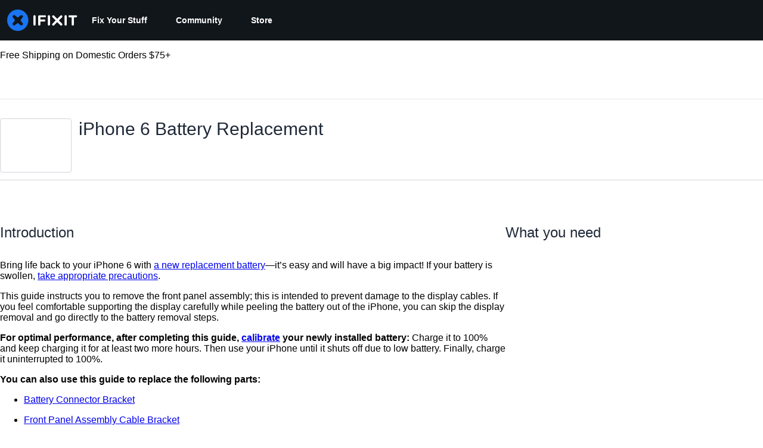

--- FILE ---
content_type: text/html; charset=utf-8
request_url: https://www.ifixit.com/Guide/iPhone+6+Battery+Replacement/29363
body_size: 72716
content:
<!DOCTYPE html>
<!--[if IE 8 ]>   <html class="lt-ie10 lt-ie9 ie8" lang="en" xmlns:fb="http://ogp.me/ns/fb#"><![endif]-->
<!--[if IE 9 ]>   <html class="lt-ie10 ie9" lang="en" xmlns:fb="http://ogp.me/ns/fb#"><![endif]-->
<!--[if (gte IE 10)|!(IE)]><!--><html dir="ltr" lang="en" xmlns:fb="http://ogp.me/ns/fb#"><!--<![endif]-->

   <head>
      
   <link rel="preconnect" href="https://assets.cdn.ifixit.com" crossorigin>
   <link rel="preconnect" href="https://guide-images.cdn.ifixit.com" crossorigin>
   <link rel="preconnect" href="https://cdn.shopify.com" crossorigin>

   <link rel="preload"
      href="https://assets.cdn.ifixit.com/Assets/translations/en-translations.js?13603"
      as="script"
      fetchpriority="high"
         >
   <link rel="preload"
      href="https://assets.cdn.ifixit.com/Assets/scripts/runtime.js.7645a76ca0e246df2f7b.js"
      as="script"
      fetchpriority="high"
         >

      
      <script>
   window.dataLayer = window.dataLayer || [];
   function gtag(){dataLayer.push(arguments);}
   gtag('set', 'isEmployee', false);
   (function() {
      function hasPiwikConsent() {
         try {
            var fromPiwik = null
            document.cookie.split(';').forEach(function(cookie) {
               var parts = cookie.split('=');
               if (parts[0].trim() === 'ppms_privacy_6bf6bc54-82ca-4321-8620-b12d5c9b57b6') {
                  var cookieObject = JSON.parse(decodeURIComponent(parts[1]));
                  if (cookieObject && cookieObject.consents) {
                     fromPiwik = Object.values(cookieObject.consents).every(function(consent) {
                        return consent.status == 1;
                     });
                  }
               }
            });
         } catch (e) {
            console.error("Error parsing piwik cookie", e);
            return null;
         }
         return fromPiwik;
      }
      var needsConsent = false;
      var hasConsent = hasPiwikConsent();
      var cookiesOk = hasConsent !== null ? hasConsent : !needsConsent;
      var consent = cookiesOk ? 'granted' : 'denied';
      console.log("GTAG Consent", consent);
      gtag('consent', 'default', {
         'ad_storage': consent,
         'ad_user_data': consent,
         'ad_personalization': consent,
         'analytics_storage': consent,
      });
      gtag('event', 'consent_default', { consentValue: consent });
   })()
</script>
<!-- Google Tag Manager -->
<script>(function(w,d,s,l,i){w[l]=w[l]||[];w[l].push({'gtm.start':
new Date().getTime(),event:'gtm.js'});var f=d.getElementsByTagName(s)[0],
j=d.createElement(s),dl=l!='dataLayer'?'&l='+l:'';j.async=true;j.src=
'https://www.googletagmanager.com/gtm.js?id='+i+dl;f.parentNode.insertBefore(j,f);
})(window,document,'script','dataLayer','GTM-59NVBFN');</script>
<!-- End Google Tag Manager -->      <!-- ActiveCampaign Tracking Code -->
<script>
   (function(e,t,o,n,p,r,i){e.visitorGlobalObjectAlias=n;e[e.visitorGlobalObjectAlias]=e[e.visitorGlobalObjectAlias]||function(){(e[e.visitorGlobalObjectAlias].q=e[e.visitorGlobalObjectAlias].q||[]).push(arguments)};e[e.visitorGlobalObjectAlias].l=(new Date).getTime();r=t.createElement("script");r.src=o;r.async=true;i=t.getElementsByTagName("script")[0];i.parentNode.insertBefore(r,i)})(window,document,"https://diffuser-cdn.app-us1.com/diffuser/diffuser.js","vgo");
   vgo('setAccount', 1000565048);

   vgo('setTrackByDefault', false);

   function hasPiwikConsent() {
      try {
         var fromPiwik = null;
         document.cookie.split(';').forEach(function(cookie) {
            var parts = cookie.split('=');
            if (parts[0].trim() === 'ppms_privacy_6bf6bc54-82ca-4321-8620-b12d5c9b57b6') {
            var cookieObject = JSON.parse(decodeURIComponent(parts[1]));
            if (cookieObject && cookieObject.consents) {
               fromPiwik = Object.values(cookieObject.consents).every(function(consent) {
                  return consent.status == 1;
               });
            }
            }
         });
         return fromPiwik;
      } catch (e) {
         console.error("Error parsing piwik cookie", e);
         return null;
      }
   }

   // Check if consent is needed based on region
   var needsConsent = false;
   var hasConsent = hasPiwikConsent();
   var cookiesOk = hasConsent !== null ? hasConsent : !needsConsent;

   if (cookiesOk) {
      vgo('process', 'allowTracking');
      vgo('setEmail', '');
   }

    vgo('process');
</script>
<!-- End ActiveCampaign Tracking Code -->
      <title>iPhone 6 Battery Replacement - iFixit Repair Guide</title>

      <meta http-equiv="Content-Type" content="text/html;charset=utf-8" />
      <meta name="viewport" content="width=device-width, initial-scale=1">
      <meta name="description" content="Bring life back to your iPhone 6 with a new replacement battery—it’s easy and will have a big impact! If your battery is swollen, take appropriate..." />
      <meta name="title" content="iPhone 6 Battery Replacement - iFixit Repair Guide" />
      <meta name="keywords" content="iPhone 6 Battery Replacement, iPhone 6, Parts, Tools, Free Repair Guides, Manual, Teardowns" />

         <meta name="robots" content="index, follow, max-image-preview:large" />

               <link id="canonical-link" rel="canonical" href="https://www.ifixit.com/Guide/iPhone+6+Battery+Replacement/29363" />
      
                  <link rel="alternate" hreflang="pt" href="https://pt.ifixit.com/Guide/Substitui%C3%A7%C3%A3o+da+Bateria+do+iPhone+6/29363" />
      <link rel="alternate" hreflang="tr" href="https://tr.ifixit.com/Guide/iPhone+6+Pil+De%C4%9Fi%C5%9Fimi/29363" />
      <link rel="alternate" hreflang="ko" href="https://ko.ifixit.com/Guide/iPhone+6+%EB%B0%B0%ED%84%B0%EB%A6%AC+%EA%B5%90%EC%B2%B4%ED%95%98%EA%B8%B0/29363" />
      <link rel="alternate" hreflang="en" href="https://www.ifixit.com/Guide/iPhone+6+Battery+Replacement/29363" />
      <link rel="alternate" hreflang="fr" href="https://fr.ifixit.com/Tutoriel/Comment+remplacer+la+batterie+de+votre+iPhone+6/29363" />
      <link rel="alternate" hreflang="es" href="https://es.ifixit.com/Gu%C3%ADa/Reemplazo+de+la+Bater%C3%ADa+del+iPhone+6/29363" />
      <link rel="alternate" hreflang="de" href="https://de.ifixit.com/Anleitung/iPhone+6+Akku++tauschen/29363" />
      <link rel="alternate" hreflang="nl" href="https://nl.ifixit.com/Guide/iPhone+6+Vervanging+van+de+batterij/29363" />
      <link rel="alternate" hreflang="zh" href="https://zh.ifixit.com/Guide/%E6%9B%B4%E6%8D%A2%E4%BD%A0%E7%9A%84iPhone+6%E7%94%B5%E6%B1%A0/29363" />
      <link rel="alternate" hreflang="it" href="https://it.ifixit.com/Guida/Sostituzione+batteria+iPhone+6/29363" />
      <link rel="alternate" hreflang="ja" href="https://jp.ifixit.com/Guide/iPhone+6%E3%81%AE%E3%83%90%E3%83%83%E3%83%86%E3%83%AA%E3%83%BC%E3%81%AE%E4%BA%A4%E6%8F%9B/29363" />
      <link rel="alternate" hreflang="x-default" href="https://www.ifixit.com/Guide/iPhone+6+Battery+Replacement/29363" />

                                 <meta property="fb:app_id" content="401112919922369" />
               
                                                                  <meta property="og:type" content="article" />
                                                                     <meta property="og:image" content="https://guide-images.cdn.ifixit.com/igi/NDuE6dAWvWl2YYoU.full" />
                                                                     <meta property="og:description" content="Bring life back to your iPhone 6 with a new replacement battery—it’s easy and will have a big impact! If your battery is swollen, take appropriate..." />
                                                                     <meta property="og:author" content="https://www.ifixit.com/User/18/Walter+Galan" />
                                                                     <meta property="og:published_time" content="2014-10-01T09:34:04-07:00" />
                                                                     <meta property="og:section" content="iPhone 6" />
                                                                     <meta property="og:modified_time" content="2025-04-06T18:31:52-07:00" />
                                                                     <meta property="og:locale:alternate" content="de_DE" />
                                 <meta property="og:locale:alternate" content="en_GB" />
                                 <meta property="og:locale:alternate" content="es_LA" />
                                 <meta property="og:locale:alternate" content="fr_FR" />
                                 <meta property="og:locale:alternate" content="it_IT" />
                                 <meta property="og:locale:alternate" content="ja_JP" />
                                 <meta property="og:locale:alternate" content="nl_NL" />
                                 <meta property="og:locale:alternate" content="pt_BR" />
                                 <meta property="og:locale:alternate" content="ru_RU" />
                                 <meta property="og:locale:alternate" content="tr_TR" />
                                 <meta property="og:locale:alternate" content="zh_CN" />
                                                                     <meta property="og:url" content="https://www.ifixit.com/Guide/iPhone+6+Battery+Replacement/29363" />
                                                                     <meta property="og:title" content="iPhone 6 Battery Replacement" />
                                                                     <meta property="og:site_name" content="iFixit" />
                              
            <meta name="verify-v1" content="jw37yaG9O4vmztqkH8xsZEeQtGHqzC3GZXfwk5xUCeM=" />

            
               <meta name="viewport" content="width=device-width, initial-scale=1.0, minimum-scale=1"/>
      
               <link rel="stylesheet" type="text/css" media="print" href="https://assets.cdn.ifixit.com/Assets/Admin/ifixit/Shared-print-4vKZnU54L24ZnG6tuvAwTw.css" />
      
      
            
            
            
      
               <script>
   var deferCss = {
      hidden: true,
      timeout: null,
      unhide: function() {
         if (deferCss.hidden) {
            var hider = document.getElementById('cssHide');
            hider && hider.parentElement.removeChild(hider);

            var criticalCss = document.getElementById('criticalCss');
            criticalCss && criticalCss.parentElement.removeChild(criticalCss);

            deferCss.hidden = false;
         }
      },
      applyAllCss: function() {
         if (!deferCss.hidden) {
            return;
         }
         clearTimeout(deferCss.timeout);
         var links = document.querySelectorAll('.cssReady, .cssPreload');
         var link;
         for (var i = 0; i < links.length; ++i) {
            link = links[i];
                        link.onload = null;
            link.rel = 'stylesheet';
         }
         deferCss.unhide();
      },
      cssLoaded: function(link, success) {
         link.className = success ? "cssReady" : "cssFailed";
         if (!success) {
            console.error(link.href + " failed to load");
         }
         var stillWaiting = document.querySelector('.cssPreload');
         if (!stillWaiting) {
            deferCss.applyCssWhenDomLoaded();
         }
      },
      applyCssWhenDomLoaded: function() {
         // Loading hasn't finished yet
         if (document.readyState === 'loading') {
            document.addEventListener('DOMContentLoaded', function() { deferCss.applyAllCss(); });
         } else {
            // `DOMContentLoaded` has already fired
            deferCss.applyAllCss();
         }
      },
      setTimeout: function(timeout) {
         deferCss.timeout = setTimeout(function() {
            console.warn("Deferred CSS took too long to load. Displaying anyway...");
            deferCss.applyCssWhenDomLoaded();
         }, timeout);
      }
   };
                  deferCss.setTimeout(25000);
         </script>
<script>
   /*! loadCSS. [c]2017 Filament Group, Inc. MIT License */
/* This file is meant as a standalone workflow for
- testing support for link[rel=preload]
- enabling async CSS loading in browsers that do not support rel=preload
- applying rel preload css once loaded, whether supported or not.
*/
(function( w ){
	"use strict";
	// rel=preload support test
	if( !w.loadCSS ){
		w.loadCSS = function(){};
	}
	// define on the loadCSS obj
	var rp = loadCSS.relpreload = {};
	// rel=preload feature support test
	// runs once and returns a function for compat purposes
	rp.support = (function(){
		var ret;
		try {
			ret = w.document.createElement( "link" ).relList.supports( "preload" );
		} catch (e) {
			ret = false;
		}
		return function(){
			return ret;
		};
	})();

	// if preload isn't supported, get an asynchronous load by using a non-matching media attribute
	// then change that media back to its intended value on load
	rp.bindMediaToggle = function( link ){
		// remember existing media attr for ultimate state, or default to 'all'
		var finalMedia = link.media || "all";

		function enableStylesheet(){
			// unbind listeners
			if( link.addEventListener ){
				link.removeEventListener( "load", enableStylesheet );
				link.removeEventListener( "error", enableStylesheet );
			} else if( link.attachEvent ){
				link.detachEvent( "onload", enableStylesheet );
				link.detachEvent( "onerror", enableStylesheet );
			}
			link.setAttribute( "onload", null ); 
			link.media = finalMedia;
		}

		// bind load handlers to enable media
		if( link.addEventListener ){
			link.addEventListener( "load", enableStylesheet );
		} else if( link.attachEvent ){
			link.attachEvent( "onload", enableStylesheet );
		}

		// Set rel and non-applicable media type to start an async request
		// note: timeout allows this to happen async to let rendering continue in IE
		setTimeout(function(){
			link.rel = "stylesheet";
			link.media = "only x";
		});
		// also enable media after 7 seconds,
		// which will catch very old browsers (android 2.x, old firefox) that don't support onload on link
		setTimeout( function() {
			link.onload && link.onload();
			enableStylesheet();
		}, 7000 );
	};

	// loop through link elements in DOM
	rp.poly = function(){
		// double check this to prevent external calls from running
		if( rp.support() ){
			return;
		}
		var links = w.document.getElementsByTagName( "link" );
		for( var i = 0; i < links.length; i++ ){
			var link = links[ i ];
			// qualify links to those with rel=preload and as=style attrs
			if( link.rel === "preload" && link.getAttribute( "as" ) === "style" && !link.getAttribute( "data-loadcss" ) ){
				// prevent rerunning on link
				link.setAttribute( "data-loadcss", true );
				// bind listeners to toggle media back
				rp.bindMediaToggle( link );
			}
		}
	};

	// if unsupported, run the polyfill
	if( !rp.support() ){
		// run once at least
		rp.poly();

		// rerun poly on an interval until onload
		var run = w.setInterval( rp.poly, 500 );
		if( w.addEventListener ){
			w.addEventListener( "load", function(){
				rp.poly();
				w.clearInterval( run );
			} );
		} else if( w.attachEvent ){
			w.attachEvent( "onload", function(){
				rp.poly();
				w.clearInterval( run );
			} );
		}
	}


	// commonjs
	if( typeof exports !== "undefined" ){
		exports.loadCSS = loadCSS;
	}
	else {
		w.loadCSS = loadCSS;
	}
}( typeof global !== "undefined" ? global : this ) );
</script>

      
      
   <noscript>
      
   </noscript>
         <link type="text/css" href="https://assets.cdn.ifixit.com/Assets/Guide/ifixit/guide-all-NPIAn_MrfEuGy9PkRAtm4A.css"
               rel="preload" as="style" onload="deferCss.cssLoaded(this, true)"
         onerror="this.onerror = this.onload = null; deferCss.cssLoaded(this, false);"
         class="cssPreload"
         />
   <link type="text/css" href="https://assets.cdn.ifixit.com/Assets/Admin/ifixit/font-awesome-1EMSA-1xNu6QLgjlbNFTNQ.css"
               rel="preload" as="style" onload="deferCss.cssLoaded(this, true)"
         onerror="this.onerror = this.onload = null; deferCss.cssLoaded(this, false);"
         class="cssPreload"
         />
   <link type="text/css" href="https://assets.cdn.ifixit.com/Assets/Guide/ifixit/module-all-EBwgMqI05crfGYEoIBZm1g.css"
               rel="preload" as="style" onload="deferCss.cssLoaded(this, true)"
         onerror="this.onerror = this.onload = null; deferCss.cssLoaded(this, false);"
         class="cssPreload"
         />
   <link type="text/css" href="https://assets.cdn.ifixit.com/Assets/Guide/ifixit/core-MOKrpbqISKNncJN1jmwygQ.css"
               rel="preload" as="style" onload="deferCss.cssLoaded(this, true)"
         onerror="this.onerror = this.onload = null; deferCss.cssLoaded(this, false);"
         class="cssPreload"
         />
   <link type="text/css" href="https://assets.cdn.ifixit.com/Assets/Admin/ifixit/tailwind-cli-N02v3gtaJYIvIHINDvAjDw.css"
               rel="preload" as="style" onload="deferCss.cssLoaded(this, true)"
         onerror="this.onerror = this.onload = null; deferCss.cssLoaded(this, false);"
         class="cssPreload"
         />
   <link type="text/css" href="https://assets.cdn.ifixit.com/Assets/Admin/ifixit/header_footer_old-CaVLzokzxP2wx2a4Y6aFFA.css"
               rel="preload" as="style" onload="deferCss.cssLoaded(this, true)"
         onerror="this.onerror = this.onload = null; deferCss.cssLoaded(this, false);"
         class="cssPreload"
         />
   <link type="text/css" href="https://assets.cdn.ifixit.com/Assets/Guide/ifixit/new-guide-view-all-uqt1r93g9TmyeQpozv4LHA.css"
               rel="preload" as="style" onload="deferCss.cssLoaded(this, true)"
         onerror="this.onerror = this.onload = null; deferCss.cssLoaded(this, false);"
         class="cssPreload"
         />
   <link type="text/css" href="https://assets.cdn.ifixit.com/Assets/Guide/ifixit/prosemirror-all-a7PtRlWO-sy-zy7EZW8yTg.css"
               rel="preload" as="style" onload="deferCss.cssLoaded(this, true)"
         onerror="this.onerror = this.onload = null; deferCss.cssLoaded(this, false);"
         class="cssPreload"
         />
   <link type="text/css" href="https://assets.cdn.ifixit.com/Assets/Guide/ifixit/Guide-View-guideTop-n1g1BrhldcBw52TGbQMDQA.css"
               rel="preload" as="style" onload="deferCss.cssLoaded(this, true)"
         onerror="this.onerror = this.onload = null; deferCss.cssLoaded(this, false);"
         class="cssPreload"
         />
   <link type="text/css" href="https://assets.cdn.ifixit.com/Assets/Guide/ifixit/Guide-View-guide_top_status_banner-dQG6edMDXWWIDCEO27ZLyA.css"
               rel="preload" as="style" onload="deferCss.cssLoaded(this, true)"
         onerror="this.onerror = this.onload = null; deferCss.cssLoaded(this, false);"
         class="cssPreload"
         />
   <link type="text/css" href="https://assets.cdn.ifixit.com/Assets/Admin/ifixit/Shared-cart_banner-T0p92NIUBQ0bxnLuVlkXHw.css"
               rel="preload" as="style" onload="deferCss.cssLoaded(this, true)"
         onerror="this.onerror = this.onload = null; deferCss.cssLoaded(this, false);"
         class="cssPreload"
         />
   <link type="text/css" href="https://assets.cdn.ifixit.com/Assets/Admin/ifixit/Shared-attachment_link-LlaO3Vrk0xV3XFu9fv4riw.css"
               rel="preload" as="style" onload="deferCss.cssLoaded(this, true)"
         onerror="this.onerror = this.onload = null; deferCss.cssLoaded(this, false);"
         class="cssPreload"
         />

   <noscript>
         <link type="text/css" href="https://assets.cdn.ifixit.com/Assets/Guide/ifixit/guide-all-NPIAn_MrfEuGy9PkRAtm4A.css"
               rel="stylesheet"
         />
   <link type="text/css" href="https://assets.cdn.ifixit.com/Assets/Admin/ifixit/font-awesome-1EMSA-1xNu6QLgjlbNFTNQ.css"
               rel="stylesheet"
         />
   <link type="text/css" href="https://assets.cdn.ifixit.com/Assets/Guide/ifixit/module-all-EBwgMqI05crfGYEoIBZm1g.css"
               rel="stylesheet"
         />
   <link type="text/css" href="https://assets.cdn.ifixit.com/Assets/Guide/ifixit/core-MOKrpbqISKNncJN1jmwygQ.css"
               rel="stylesheet"
         />
   <link type="text/css" href="https://assets.cdn.ifixit.com/Assets/Admin/ifixit/tailwind-cli-N02v3gtaJYIvIHINDvAjDw.css"
               rel="stylesheet"
         />
   <link type="text/css" href="https://assets.cdn.ifixit.com/Assets/Admin/ifixit/header_footer_old-CaVLzokzxP2wx2a4Y6aFFA.css"
               rel="stylesheet"
         />
   <link type="text/css" href="https://assets.cdn.ifixit.com/Assets/Guide/ifixit/new-guide-view-all-uqt1r93g9TmyeQpozv4LHA.css"
               rel="stylesheet"
         />
   <link type="text/css" href="https://assets.cdn.ifixit.com/Assets/Guide/ifixit/prosemirror-all-a7PtRlWO-sy-zy7EZW8yTg.css"
               rel="stylesheet"
         />
   <link type="text/css" href="https://assets.cdn.ifixit.com/Assets/Guide/ifixit/Guide-View-guideTop-n1g1BrhldcBw52TGbQMDQA.css"
               rel="stylesheet"
         />
   <link type="text/css" href="https://assets.cdn.ifixit.com/Assets/Guide/ifixit/Guide-View-guide_top_status_banner-dQG6edMDXWWIDCEO27ZLyA.css"
               rel="stylesheet"
         />
   <link type="text/css" href="https://assets.cdn.ifixit.com/Assets/Admin/ifixit/Shared-cart_banner-T0p92NIUBQ0bxnLuVlkXHw.css"
               rel="stylesheet"
         />
   <link type="text/css" href="https://assets.cdn.ifixit.com/Assets/Admin/ifixit/Shared-attachment_link-LlaO3Vrk0xV3XFu9fv4riw.css"
               rel="stylesheet"
         />

   </noscript>

      <script>
   </script>


      

            
               
   
   <!-- Google tag (gtag.js) -->
   <script async src="https://www.googletagmanager.com/gtag/js?id=G-5ZXNWJ73GK"></script>
   <script>
      window.dataLayer = window.dataLayer || [];
      function gtag(){dataLayer.push(arguments);}
      gtag('js', new Date());

            const ga4Params = {};
      const userProperties = {"preferred_store":"ifixit-us","preferred_store_locale":"en-us","preferred_language":"EN","on_mobile_app":"false","customer_type":"regular"};
               gtag('config', 'G-5ZXNWJ73GK', ga4Params);
            gtag('set', 'user_properties', userProperties);
   </script>
   <!-- End Google tag (gtag.js) -->
         
      <script type="text/javascript">
         window.fbq=window.fbq||function(){};
      </script>                     <link rel="apple-touch-icon" sizes="57x57" href="https://assets.cdn.ifixit.com/static/icons/ifixit/apple-touch-icon-57x57.png">
<link rel="apple-touch-icon" sizes="60x60" href="https://assets.cdn.ifixit.com/static/icons/ifixit/apple-touch-icon-60x60.png">
<link rel="apple-touch-icon" sizes="72x72" href="https://assets.cdn.ifixit.com/static/icons/ifixit/apple-touch-icon-72x72.png">
<link rel="apple-touch-icon" sizes="76x76" href="https://assets.cdn.ifixit.com/static/icons/ifixit/apple-touch-icon-76x76.png">
<link rel="apple-touch-icon" sizes="114x114" href="https://assets.cdn.ifixit.com/static/icons/ifixit/apple-touch-icon-114x114.png">
<link rel="apple-touch-icon" sizes="120x120" href="https://assets.cdn.ifixit.com/static/icons/ifixit/apple-touch-icon-120x120.png">
<link rel="apple-touch-icon" sizes="144x144" href="https://assets.cdn.ifixit.com/static/icons/ifixit/apple-touch-icon-144x144.png">
<link rel="apple-touch-icon" sizes="152x152" href="https://assets.cdn.ifixit.com/static/icons/ifixit/apple-touch-icon-152x152.png">
<link rel="apple-touch-icon" sizes="180x180" href="https://assets.cdn.ifixit.com/static/icons/ifixit/apple-touch-icon-180x180.png">
<link rel="icon" type="image/png" href="https://assets.cdn.ifixit.com/static/icons/ifixit/favicon-32x32.png" sizes="32x32">
<link rel="icon" type="image/png" href="https://assets.cdn.ifixit.com/static/icons/ifixit/android-chrome-192x192.png" sizes="192x192">
<link rel="icon" type="image/png" href="https://assets.cdn.ifixit.com/static/icons/ifixit/favicon-96x96.png" sizes="96x96">
<link rel="icon" type="image/png" href="https://assets.cdn.ifixit.com/static/icons/ifixit/favicon-16x16.png" sizes="16x16">
<link rel="manifest" href="https://assets.cdn.ifixit.com/static/icons/ifixit/manifest.json">
<link rel="mask-icon" href="https://assets.cdn.ifixit.com/static/icons/ifixit/safari-pinned-tab.svg" color="#5bbad5">
<meta name="apple-mobile-web-app-title" content="ifixit">
<meta name="application-name" content="ifixit">
<meta name="msapplication-TileColor" content="#ffffff">
<meta name="msapplication-TileImage" content="https://assets.cdn.ifixit.com/static/icons/ifixit/mstile-144x144.png">
<meta name="theme-color" content="#ffffff">
   
      <script defer type="text/javascript" src="https://assets.cdn.ifixit.com/Assets/scripts/runtime.js.7645a76ca0e246df2f7b.js"></script>
<script nomodule src="/v3/polyfill.min.js?flags=gated&amp;features=Array.prototype.flat,Array.prototype.flatMap,default,es2022,fetch,IntersectionObserver,Intl.RelativeTimeFormat,Intl.RelativeTimeFormat.~locale.en,NodeList.prototype.forEach,Number.isInteger,Object.entries,Object.fromEntries,Promise.prototype.finally,queueMicrotask,ResizeObserver,String.prototype.matchAll,WeakMap,WeakSet"></script>

   <script defer type="text/javascript" src="https://assets.cdn.ifixit.com/Assets/translations/en-translations.js?13603"></script>


   <script defer type="text/javascript" src="https://assets.cdn.ifixit.com/Assets/scripts/7038.16076b99080aa1e9558b.js"></script>
   <script defer type="text/javascript" src="https://assets.cdn.ifixit.com/Assets/scripts/3614.a1dc64dd6a9cae8483f0.js"></script>
   <script defer type="text/javascript" src="https://assets.cdn.ifixit.com/Assets/scripts/7525.ad53f4b12e2f931e9f7c.js"></script>
   <script defer type="text/javascript" src="https://assets.cdn.ifixit.com/Assets/scripts/6387.e44fd5465ed4261ccee9.js"></script>
   <script defer type="text/javascript" src="https://assets.cdn.ifixit.com/Assets/scripts/9459.84df6750522355d4a1cd.js"></script>
   <script defer type="text/javascript" src="https://assets.cdn.ifixit.com/Assets/scripts/9089.3fc1c2ab8b7a6142866d.js"></script>
   <script defer type="text/javascript" src="https://assets.cdn.ifixit.com/Assets/scripts/5435.fcbc0653273af972c740.js"></script>
   <script defer type="text/javascript" src="https://assets.cdn.ifixit.com/Assets/scripts/6242.cb2c6181ccc15c5c2724.js"></script>
   <script defer type="text/javascript" src="https://assets.cdn.ifixit.com/Assets/scripts/9265.b2136347bdc299719ca1.js"></script>
   <script defer type="text/javascript" src="https://assets.cdn.ifixit.com/Assets/scripts/8668.f4673977f53b2e3874d6.js"></script>
   <script defer type="text/javascript" src="https://assets.cdn.ifixit.com/Assets/scripts/5055.9d0a4a45966c14b1ad33.js"></script>
   <script defer type="text/javascript" src="https://assets.cdn.ifixit.com/Assets/scripts/7319.2015c92b69ac48c6c99c.js"></script>
   <script defer type="text/javascript" src="https://assets.cdn.ifixit.com/Assets/scripts/319.b7e037ef0a7b37aa9822.js"></script>
   <script defer type="text/javascript" src="https://assets.cdn.ifixit.com/Assets/scripts/5733.e293b869c17dfc1272af.js"></script>
   <script defer type="text/javascript" src="https://assets.cdn.ifixit.com/Assets/scripts/5036.8e83404b8a143edb7e51.js"></script>
   <script defer type="text/javascript" src="https://assets.cdn.ifixit.com/Assets/scripts/6332.a360461168999602ebee.js"></script>
   <script defer type="text/javascript" src="https://assets.cdn.ifixit.com/Assets/scripts/8892.7a34d9710b762d488fb9.js"></script>
   <script defer type="text/javascript" src="https://assets.cdn.ifixit.com/Assets/scripts/3118.b1defb626afac8f761d1.js"></script>
   <script defer type="text/javascript" src="https://assets.cdn.ifixit.com/Assets/scripts/4686.d0461c3d85e2d981442d.js"></script>
   <script defer type="text/javascript" src="https://assets.cdn.ifixit.com/Assets/scripts/7287.e88b7fc47342b7456ae4.js"></script>
   <script defer type="text/javascript" src="https://assets.cdn.ifixit.com/Assets/scripts/3752.2f365e0fc14c395f8840.js"></script>
   <script defer type="text/javascript" src="https://assets.cdn.ifixit.com/Assets/scripts/6600.52f30db75f7a8374c1d4.js"></script>
   <script defer type="text/javascript" src="https://assets.cdn.ifixit.com/Assets/scripts/4275.dff29a87444ac03db898.js"></script>
   <script defer type="text/javascript" src="https://assets.cdn.ifixit.com/Assets/scripts/9826.1798976cd17df3966f2f.js"></script>
   <script defer type="text/javascript" src="https://assets.cdn.ifixit.com/Assets/scripts/5793.bc4667b8eca841ca7e07.js"></script>
   <script defer type="text/javascript" src="https://assets.cdn.ifixit.com/Assets/scripts/9690.94f2d091c11804d205a8.js"></script>
   <script defer type="text/javascript" src="https://assets.cdn.ifixit.com/Assets/scripts/5543.b6a2ae1cfea85536c90b.js"></script>
   <script defer type="text/javascript" src="https://assets.cdn.ifixit.com/Assets/scripts/9134.224496ba55ccede82c9d.js"></script>
   <script defer type="text/javascript" src="https://assets.cdn.ifixit.com/Assets/scripts/3776.d027b7423a2cc2b760b9.js"></script>
   <script defer type="text/javascript" src="https://assets.cdn.ifixit.com/Assets/scripts/2141.071d2e95c89bf4fe9376.js"></script>
   <script defer type="text/javascript" src="https://assets.cdn.ifixit.com/Assets/scripts/8684.f8a6e730b52a76703d40.js"></script>
   <script defer type="text/javascript" src="https://assets.cdn.ifixit.com/Assets/scripts/619.9cd9252f2b26c2bbaf85.js"></script>
   <script defer type="text/javascript" src="https://assets.cdn.ifixit.com/Assets/scripts/1093.0e75556ea17d00cb9c97.js"></script>
   <script defer type="text/javascript" src="https://assets.cdn.ifixit.com/Assets/scripts/4374.66bdbfc7ba86f71a75d7.js"></script>
   <script defer type="text/javascript" src="https://assets.cdn.ifixit.com/Assets/scripts/4393.c8e76f255cf04d854f16.js"></script>
   <script defer type="text/javascript" src="https://assets.cdn.ifixit.com/Assets/scripts/1533.8670d3a1f5f5adc23a8d.js"></script>
   <script defer type="text/javascript" src="https://assets.cdn.ifixit.com/Assets/scripts/1468.e90812dd946d312df30b.js"></script>
   <script defer type="text/javascript" src="https://assets.cdn.ifixit.com/Assets/scripts/4534.0fc3e75c017666d03ed3.js"></script>
   <script defer type="text/javascript" src="https://assets.cdn.ifixit.com/Assets/scripts/663.09e66025c69273b2ee44.js"></script>
   <script defer type="text/javascript" src="https://assets.cdn.ifixit.com/Assets/scripts/7352.e46bd3c15e927857d623.js"></script>
   <script defer type="text/javascript" src="https://assets.cdn.ifixit.com/Assets/scripts/guidepage.js.cf13d31a57ea5520de4e.js"></script>
   <script defer type="text/javascript" src="https://assets.cdn.ifixit.com/Assets/scripts/new-guide-view-all.js.e80fe20fe57e6363a812.js"></script>
   <script defer type="text/javascript" src="https://assets.cdn.ifixit.com/Assets/scripts/6947.664a2785440cf0fa436f.js"></script>
   <script defer type="text/javascript" src="https://assets.cdn.ifixit.com/Assets/scripts/guide-top.js.1691cca01862586f895a.js"></script>
   <script defer type="text/javascript" src="https://assets.cdn.ifixit.com/Assets/scripts/5960.f6324a3620f4dd7c3541.js"></script>
   <script defer type="text/javascript" src="https://assets.cdn.ifixit.com/Assets/scripts/5019.cf678f4ad7ac3fd47c28.js"></script>
   <script defer type="text/javascript" src="https://assets.cdn.ifixit.com/Assets/scripts/3993.c1b30d1b643dfc5c8c3f.js"></script>
   <script defer type="text/javascript" src="https://assets.cdn.ifixit.com/Assets/scripts/1839.7cc2e545a893513c0b35.js"></script>
   <script defer type="text/javascript" src="https://assets.cdn.ifixit.com/Assets/scripts/guide-nav.js.c2cadbdd947cf7f5a88a.js"></script>
   <script defer type="text/javascript" src="https://assets.cdn.ifixit.com/Assets/scripts/ribbon-banner.js.c75662fbf14b32a75c21.js"></script>
   <script defer type="text/javascript" src="https://assets.cdn.ifixit.com/Assets/scripts/7877.178de5c0b15a288a7358.js"></script>
   <script defer type="text/javascript" src="https://assets.cdn.ifixit.com/Assets/scripts/campaign-banner-wp.js.dbf1c1a03e89c8b41a44.js"></script>
   <script defer type="text/javascript" src="https://assets.cdn.ifixit.com/Assets/scripts/consent-banner.js.030767826e33052fd457.js"></script>
   <script defer type="text/javascript" src="https://assets.cdn.ifixit.com/Assets/scripts/error-capture.js.6b7383cf9d15ef9cfab3.js"></script>
   <script defer type="text/javascript" src="https://assets.cdn.ifixit.com/Assets/scripts/tiptap-editor.js.279d4bcd0fdce85d10a2.js"></script>
   <script defer type="text/javascript" src="https://assets.cdn.ifixit.com/Assets/scripts/product-ad-cards.js.25fb152ae360f0c46088.js"></script>


      
            <style id="criticalCss">
         :where(#main) {
  max-width: 100%;
}
:root {
  --main-container-width: 1280px;
  --overflow-x: var(--overflow-x);
}
:where(svg[class*="fa-"], i[class*="fa-"]).fa-xl {
  font-size: 24px;
}
.hidden,
[hidden] {
  display: none !important;
}
#page {
  flex: 1;
  overflow-x: var(--overflow-x);
  position: relative;
}
#contentFloat {
  padding-bottom: 24px;
}
#contentFloat:not(:has(.component-HomePageHero, .wp-embed, [class^="full-"])) {
  padding-inline: 16px;
}
@media (min-width: 768px) {
  #contentFloat:not(:has(.component-HomePageHero, .wp-embed, [class^="full-"])) {
    padding-inline: 20px;
  }
}
@media (min-width: 1028px) {
  #contentFloat:not(:has(.component-HomePageHero, .wp-embed, [class^="full-"])) {
    padding-inline: 32px;
  }
}
#contentFloat .content-container {
  display: flex;
  gap: 24px;
}
@media only screen and (max-width: 1000px) {
  #contentFloat .content-container {
    flex-wrap: wrap;
    -ms-flex-wrap: wrap;
  }
}
.fullWidth #contentFloat {
  width: 100%;
}
@media only screen and (max-width: 1000px) {
  .responsive #contentFloat {
    width: 100%;
  }
}
#content {
  flex: 1;
  max-width: 100%;
}
.fullWidth #content {
  width: 100%;
}
#background {
  display: flex;
  flex-direction: column;
  min-height: 100vh;
  padding: 0;
}
:where(#main) {
  margin-inline: auto;
  width: var(--main-container-width);
}
@media only screen and (max-width: 1000px) {
  .responsive #content,
  .responsive #main,
  .responsive #mainBody {
    margin: auto !important;
    width: 100%;
  }
}
#mainBody {
  border-radius: 8px;
  border-radius: 0;
  box-shadow: none;
  min-height: 300px;
  padding-top: 0.1px;
  position: relative;
  text-align: left;
  text-align: start;
}
.throbber {
  animation: a 0.8s linear infinite;
  border: 8px solid hsla(0, 0%, 100%, 0.2);
  border-radius: 50px;
  border-top-color: #fff;
  height: 50px;
  margin: 0 auto 20px;
  width: 50px;
}
@keyframes a {
  0% {
    transform: rotate(0deg);
  }
  to {
    transform: rotate(1turn);
  }
}
.visible-mobile-tablet {
  display: none;
}
@media only screen and (max-width: 1000px) {
  .visible-mobile-tablet {
    display: block !important;
  }
}
.visible-desktop {
  display: block;
}
@media only screen and (max-width: 1000px) {
  .visible-desktop {
    display: none !important;
  }
}
.clearer {
  clear: both;
  font-size: 0;
  height: 0;
  line-height: 0;
  margin: 0;
  padding: 0;
}
.container {
  position: relative;
}
.container div[class~="row"]:last-of-type {
  margin-bottom: 0;
}
.row {
  border-radius: 8px;
  display: flex;
  flex-direction: row;
  margin-bottom: 20px;
  position: relative;
}
@media only screen and (min-width: 576px) {
  .row div[class~="column"]:not(:last-of-type) {
    margin-right: 20px;
  }
}
.column {
  flex: 1 1;
  max-width: 100%;
}
.column.four-fifths {
  flex: 4 4 20px;
}
@media only screen and (max-width: 575px) {
  .column.four-fifths {
    -ms-flex-basis: auto;
    flex-basis: auto;
  }
}
:where(.form) textarea {
  margin-bottom: 10px;
}
:where(.form) textarea {
  border: 1px solid #c1c1c1;
  border-radius: 4px;
  box-shadow: inset 0 1px 2px #f9fafb;
  overflow: visible;
  padding: 4px 8px;
}
@media only screen and (max-width: 1000px) {
  .responsive input[type],
  .responsive textarea {
    font-size: 16px;
  }
}
.formBody {
  background-color: #f9fafb;
  border-radius: 4px;
  overflow: visible;
  padding: 0 8px 8px;
}
.formField {
  margin: 0;
  padding: 16px 0 0;
}
textarea {
  border: 1px solid #c1c1c1;
  border-radius: 4px;
  box-shadow: inset 0 1px 2px #f9fafb;
  color: #212426;
  margin-top: 4px;
  overflow: visible;
  padding: 4px 8px;
}
.modalBox {
  -webkit-overflow-scrolling: touch;
  border: 0;
  border-radius: 0;
  bottom: 0;
  left: 0;
  overflow: auto;
  padding: 30px 15px;
  position: fixed;
  right: 0;
  top: 0;
  z-index: 100000;
}
.modalContentBox {
  height: auto !important;
  margin: 0 auto;
  max-width: 872px;
  overflow: hidden;
  padding: 0;
  position: relative;
  text-align: center;
}
.modalBox > .throbber {
  margin-top: 200px;
}
#notifications {
  background-color: #fdf7e6;
  border-bottom: 2px solid #f9cd46;
  color: #6f5504;
  position: relative;
  width: 100%;
  z-index: 1100;
}
#notifications .close {
  font-size: 16px;
  position: absolute;
  right: 5px;
  top: 25%;
}
:where(input.button, button.button, span.button, a.button, .button[role="button"]) {
  -webkit-appearance: none;
  background-color: #fff;
  border: 1px solid #d1d5db;
  border-radius: 4px;
  color: #212426;
  display: inline-block;
  font-size: 14px;
  font-weight: 600;
  padding: 8px 16px;
  position: relative;
  text-align: center;
}
:where(input.button, button.button, span.button, a.button, .button[role="button"]) {
  text-decoration: none;
}
:where(input.button, button.button, span.button, a.button, .button[role="button"]).button-transparent {
  background-color: hsla(0, 0%, 100%, 0.1);
}
:where(input.button, button.button, span.button, a.button, .button[role="button"]).button-action-solid {
  background-color: #0071ce;
  border-color: #0071ce;
  color: #fff;
}
:where(input.button, button.button, span.button, a.button, .button[role="button"]).button-checked {
  background-color: #f2f8fd;
  border-color: #a6cdee;
  color: #0071ce;
}
:where(input.button, button.button, span.button, a.button, .button[role="button"]).button-transparent {
  background-color: transparent;
}
:where(input.button, button.button, span.button, a.button, .button[role="button"]).button-large {
  padding: 11px 25px 12px;
}
:where(input.button, button.button, span.button, a.button, .button[role="button"]).button-small {
  font-size: 13px;
  padding: 5px 10px;
}
:where(input.button, button.button, span.button, a.button, .button[role="button"])
  .fa {
  font-size: 14px;
  margin-right: 8px;
  opacity: 0.5;
  position: relative;
  top: 1px;
}
.button + .button {
  margin-left: 8px;
}
.videoBox {
  height: 0;
  overflow: hidden;
  padding-bottom: 56.25%;
  position: relative;
  width: auto !important;
}
.videoBox,
.videoFrame {
  max-width: 100%;
}
@media only screen and (max-width: 575px) {
  .videoFrame {
    width: auto !important;
  }
}
.play-btn {
  background-color: transparent;
  background-image: url('data:image/svg+xml;utf8,<svg xmlns="http://www.w3.org/2000/svg" version="1.1" viewBox="0 0 68 48"><path fill="%23f00" fill-opacity="0.8" d="M66.52,7.74c-0.78-2.93-2.49-5.41-5.42-6.19C55.79,.13,34,0,34,0S12.21,.13,6.9,1.55 C3.97,2.33,2.27,4.81,1.48,7.74C0.06,13.05,0,24,0,24s0.06,10.95,1.48,16.26c0.78,2.93,2.49,5.41,5.42,6.19 C12.21,47.87,34,48,34,48s21.79-0.13,27.1-1.55c2.93-0.78,4.64-3.26,5.42-6.19C67.94,34.95,68,24,68,24S67.94,13.05,66.52,7.74z"></path><path d="M 45,24 27,14 27,34" fill="%23fff"></path></svg>');
  filter: grayscale(100%);
  height: 48px;
  left: 50%;
  opacity: 1;
  top: 50%;
  transform: translate3d(-50%, -50%, 0);
  width: 68px;
}
.play-btn,
.youtube-player {
  border: none;
  position: absolute;
}
.youtube-player {
  background-position: 50%;
  background-size: cover;
  height: 100%;
  left: 0;
  top: 0;
  width: 100%;
}
@font-face {
  font-display: swap;
  font-family: icomoon;
  font-style: normal;
  font-weight: 400;
  src: url(https://assets.cdn.ifixit.com/static/fonts/ifixit/v2.0.2/icomoon.woff?20210215=)
      format("woff"),
    url(https://assets.cdn.ifixit.com/static/fonts/ifixit/v2.0.2/icomoon.ttf?20160111=)
      format("truetype"),
    url(https://assets.cdn.ifixit.com/static/fonts/ifixit/v2.0.2/icomoon.svg?20160111=#icomoon)
      format("svg");
}
.ico-step-icon-note,
[data-icon]:before {
  speak: none;
  font-family: icomoon;
  font-style: normal;
  font-variant: normal;
  font-weight: 400;
  line-height: 1;
  text-transform: none;
}
[data-icon]:before {
  content: attr(data-icon);
}
.ico-step-icon-note:before {
  content: "\e601";
}
.fa-circle-star:before {
  content: "\e902";
}
.fa {
  -webkit-font-smoothing: antialiased;
  -moz-osx-font-smoothing: grayscale;
  display: inline-block;
  font: normal normal normal 14px/1 icomoon;
  font-size: inherit;
  text-rendering: auto;
}
.fa-fw {
  text-align: center;
  width: 1.28571429em;
}
.fa-star:before {
  content: "\f005";
}
.fa-times:before {
  content: "\f00d";
}
.fa-pencil:before {
  content: "\f040";
}
.fa-chevron-right:before {
  content: "\f054";
}
.fa-arrow-right:before {
  content: "\f061";
}
.fa-arrow-down:before {
  content: "\f063";
}
.fa-eye:before {
  content: "\f06e";
}
.fa-star-half:before {
  content: "\f089";
}
.fa-caret-down:before {
  content: "\f0d7";
}
.fa-angle-down:before {
  content: "\f107";
}
.fa-circle:before {
  content: "\f111";
}
.modalContentBox {
  max-width: 983px;
}
.button-container {
  display: flex;
  flex-direction: column;
  margin: 0 auto 32px;
  position: relative;
}
.button-container .button {
  margin: 0 0 8px;
}
@media only screen and (max-width: 1000px) {
  .button-container {
    -ms-align-items: center;
    align-items: center;
    margin: 16px 0 8px;
    width: 100%;
  }
}
.comment-form-buttons {
  margin-left: auto;
}
.comment-form-buttons,
.form-footer {
  display: flex;
}
.form-footer {
  height: 40px;
  margin-top: 15px;
  position: relative;
}
:root {
  --background: var(--color-gray-50);
  --foreground: var(--color-gray-950);
  --card: var(--color-white);
  --card-foreground: var(--color-gray-950);
  --popover: var(--color-white);
  --popover-foreground: var(--color-gray-950);
  --primary: var(--color-brand-500);
  --primary-foreground: var(--color-white);
  --secondary: var(--color-gray-200);
  --secondary-foreground: var(--color-gray-950);
  --muted: var(--color-gray-100);
  --muted-foreground: var(--color-gray-500);
  --accent: var(--color-gray-200);
  --accent-foreground: var(--color-gray-950);
  --destructive: var(--color-red-600);
  --destructive-foreground: var(--color-white);
  --border: var(--color-gray-300);
  --input: var(--color-gray-300);
  --ring: var(--color-gray-400);
  --chart-1: var(--color-orange-600);
  --chart-2: var(--color-teal-600);
  --chart-3: var(--color-cyan-900);
  --chart-4: var(--color-amber-400);
  --chart-5: var(--color-amber-500);
  --sidebar: var(--color-gray-50);
  --sidebar-foreground: var(--color-gray-950);
  --sidebar-primary: var(--color-gray-900);
  --sidebar-primary-foreground: var(--color-gray-50);
  --sidebar-accent: var(--color-gray-100);
  --sidebar-accent-foreground: var(--color-gray-900);
  --sidebar-border: var(--color-gray-200);
  --sidebar-ring: var(--color-gray-400);
  --header-bg-color: #fff;
}
h1 {
  font-size: 26px;
  line-height: 38px;
  margin: 0 0 10px;
  min-height: 38px;
}
@media only screen and (max-width: 575px) {
  h1 {
    font-size: 18px;
    line-height: 30px;
    min-height: 30px;
  }
}
h2 {
  border-bottom: 0;
  color: #212426;
  font-size: 24px;
  margin: 0 0 18px;
  padding: 0;
}
@media only screen and (max-width: 575px) {
  h2 {
    font-size: 18px;
  }
}
h3 {
  color: #212426;
  font-size: 16px;
}
.full-width-video .row,
h3 {
  margin: 0;
}
@media only screen and (max-width: 1000px) {
  .responsive.fullWidth #contentFloat {
    padding: 0 16px;
  }
}
.introduction-container {
  font-size: 16px;
  margin: 50px 0;
}
.introduction-container p {
  font-size: 16px;
}
@media only screen and (max-width: 575px) {
  .introduction-container {
    margin: 30px 0;
  }
}
.step-comments .add-comment-form {
  margin-left: 20px;
  margin-right: 20px;
  margin-top: 20px;
}
@media only screen and (max-width: 575px) {
  .step-comments .add-comment-form {
    margin-left: 0;
    margin-right: 0;
  }
}
.step-comments .formBody {
  background-color: transparent;
  padding: 0;
}
.guide-comments-container .maxCharacters,
.step-comments .maxCharacters {
  float: left;
}
.video-container {
  -ms-flex-pack: center;
  background-color: #e6e6e6;
  border-radius: 4px;
  -ms-justify-content: center;
  justify-content: center;
  overflow: hidden;
  width: 100%;
}
.video-container .videoBox {
  padding-bottom: 56.25% !important;
}
@media only screen and (min-width: 1001px) {
  .video-container div[data-video-size] {
    flex: 1;
  }
  .video-container div[data-video-size="medium"] {
    width: 761px;
  }
}
.steps-container {
  padding-inline-start: 0;
}
@media only screen and (max-width: 1000px) {
  .steps-container {
    padding: 0 0 16px;
  }
}
.steps-container li {
  display: block;
}
.step {
  display: flex;
  flex-direction: column;
}
.step .row {
  margin-bottom: 16px;
}
@media only screen and (max-width: 575px) {
  .step .step-container {
    margin-bottom: 0;
  }
}
.step-title {
  border: 0;
  font-size: 24px;
  font-weight: 400;
  margin-bottom: 0;
  position: relative;
}
@media only screen and (max-width: 575px) {
  .step-title {
    font-size: 18px;
    margin-top: 16px;
  }
}
@media only screen and (max-width: 1000px) {
  .step-title {
    margin-top: 16px;
  }
}
.step-title a,
.step-title strong {
  color: #212426;
  text-decoration: none;
}
.step-title strong {
  font-weight: 700;
}
.step-title .stepTitleTitle {
  margin-left: 16px;
}
.step-edit-link {
  height: 0;
  opacity: 0;
  -ms-order: -1;
  order: -1;
  visibility: hidden;
  z-index: 1;
}
.step-edit-link .button {
  float: right;
}
.step-container {
  -ms-flex-align: start;
  -ms-flex-pack: justify;
  -ms-align-items: flex-start;
  align-items: flex-start;
  flex-wrap: nowrap;
  -ms-flex-wrap: none;
  -ms-justify-content: space-between;
  justify-content: space-between;
}
.step-container .step-content {
  max-width: 600px;
  width: 100%;
}
@media not (-ms-high-contrast: none) {
  .step-container > div {
    flex: 50%;
  }
}
.step-container img.stepImage {
  background: url(https://assets.cdn.ifixit.com/static/images/modal/spinner.gif)
    no-repeat;
  background-position: 50%;
}
.step-container .stepImageContainer {
  min-height: 444px;
  width: 100%;
}
@media only screen and (max-width: 575px) {
  .step-container .stepImageContainer {
    min-height: calc(75vw - 30px);
  }
}
@media only screen and (min-width: 576px) and (max-width: 1000px) {
  .step-container .stepImageContainer {
    min-height: calc(37.5vw - 30px);
  }
}
@media only screen and (max-width: 575px) {
  .step-container {
    flex-direction: column;
  }
  .step-thumbnails {
    -ms-justify-content: center;
    justify-content: center;
  }
  .step-thumbnails .step-thumbnail:not(:last-child) {
    margin-right: 20px;
  }
}
.step-thumbnail {
  box-shadow: 0 0 0 0 transparent;
  flex: 0 1 186px;
}
@media only screen and (max-width: 575px) {
  .step-thumbnail {
    -ms-flex-pack: justify;
    -ms-align-items: center;
    align-items: center;
    -ms-justify-content: space-between;
    justify-content: space-between;
  }
}
.step-thumbnail img {
  border-radius: 4px;
  box-shadow: 0 0 0 1px rgba(0, 0, 0, 0.15);
  object-fit: cover;
  opacity: 0.7;
  width: 100%;
}
.step-thumbnail.active {
  transform: translateY(-4px);
}
@media only screen and (max-width: 575px) {
  .step-thumbnail.active {
    transform: translateY(0);
  }
}
.step-thumbnail.active img {
  box-shadow: 0 4px 10px rgba(0, 0, 0, 0.5);
  opacity: 1;
}
@media only screen and (max-width: 575px) {
  .step-thumbnail.active img {
    box-shadow: 0 0 2px rgba(0, 0, 0, 0.75);
  }
}
.step-main-media {
  -ms-flex-grow: 2;
  flex-grow: 2;
  max-width: 593px;
  position: relative;
}
@media only screen and (min-width: 576px) and (max-width: 1000px) {
  .step-main-media {
    -ms-flex-grow: 1;
    flex-grow: 1;
    max-width: 50vw;
  }
}
.step-main-media .stepImage {
  height: auto;
  left: 0;
  position: absolute;
  top: 0;
  visibility: hidden;
}
.step-main-media .stepImage.visible {
  position: static;
  visibility: visible;
}
.step-main-media > img {
  border: 1px solid rgba(0, 0, 0, 0.1);
  border-radius: 4px;
  display: block;
  max-height: 444px;
  max-width: 593px;
  z-index: 1;
}
@media only screen and (max-width: 575px) {
  .step-main-media > img {
    max-width: 100%;
  }
}
@media only screen and (min-width: 576px) and (max-width: 1000px) {
  .step-main-media > img {
    max-width: 100%;
  }
}
@media only screen and (max-width: 575px) {
  .step-main-media {
    flex: 0 0 auto;
    margin-bottom: 20px;
  }
}
@media only screen and (max-width: 1000px) {
  .step-content {
    margin-bottom: 0;
  }
}
li.level-1 {
  margin-left: 28px;
}
.step-lines {
  list-style: none;
  margin: 0;
  padding: 0;
}
.step-lines li {
  margin-bottom: 20px;
  position: relative;
}
.step-lines .bullet {
  font-size: 10px;
  left: 3px;
  position: absolute;
  top: 5px;
}
.step-lines .bulletIcon {
  font-size: 16px;
  height: auto;
  left: 8px;
  line-height: 1;
  top: 7px;
}
.step-lines p {
  text-wrap: pretty;
  font-size: 16px;
  line-height: 22px;
  margin: 0;
  max-width: 55ch;
  padding: 0 2px 0 26px;
}
@media only screen and (min-width: 576px) and (max-width: 1000px) {
  .step-lines p {
    padding: 0 20px 0 26px;
  }
}
.step-wrapper {
  display: flex;
  flex-direction: column;
}
@media only screen and (min-width: 1001px) {
  .step-wrapper {
    margin-top: 40px;
  }
}
#embedBox {
  padding: 0 20px 20px;
}
#embedBox h3 {
  color: #212426;
  font-size: 18px;
  margin: 16px 0 12px;
}
#embedBox .button-container {
  margin: 24px 0;
}
#embedBox textarea {
  font-size: 16px;
  height: 60px;
  width: 100%;
}
.credit-author-team-container h4 a {
  font-weight: 700;
}
.credit-author-team-container a {
  color: inherit;
}
.credit-author-team-container div.team-container h4 a {
  color: #d4d7dd;
}
.bullet {
  font-size: 12px;
  height: 12px;
  line-height: 12px;
  width: 12px;
}
.bullet_black {
  color: #212426;
}
.bulletIcon {
  font-size: 28px;
  height: 28px;
  line-height: 28px;
  margin-left: -10px;
  margin-top: -4px;
  top: 0;
}
.ico-step-icon-note {
  color: #666;
}
:where(.component-GuideTopComponent) {
  width: 100%;
}
.skip-to-content {
  height: 1px;
  left: -999px;
  overflow: hidden;
  position: absolute;
  top: auto;
  width: 1px;
  z-index: -999;
  .skip-to-content:active,
  .skip-to-content:focus {
    background-color: #000;
    color: #fff;
    font-size: 36px;
    height: auto;
    left: 0;
    margin: 5px;
    overflow: auto;
    padding: 5px;
    text-align: center;
    top: 0;
    width: auto;
    z-index: 999;
  }
}
* {
  box-sizing: border-box;
}
body,
html {
  font-family: -apple-system, BlinkMacSystemFont, Segoe UI, Noto Sans, Helvetica,
    Arial, sans-serif, Apple Color Emoji, Segoe UI Emoji;
  margin: 0;
  padding: 0;
  position: relative;
  text-rendering: optimizeSpeed;
}
#content#content {
  margin-top: 0;
}

/*! File: Shared/prosemirror.less */
.ProseMirror-menubar-wrapper .ProseMirror {
  background: #fff;
  border: 1px solid #d1d5db;
  border-radius: 4px;
  color: #1f2937;
  line-height: 1.2;
  margin-top: 8px;
  min-height: 120px;
  outline: 0 solid transparent;
  padding: 12px 16px;
}
.ProseMirror-menubar-wrapper .ProseMirror .widget-container {
  display: inline-block;
  left: 20%;
  min-width: fit-content;
  min-width: 350px;
  position: absolute;
  user-select: none;
  width: 60%;
  z-index: 10;
}
.ProseMirror-menubar-wrapper
  .ProseMirror
  .widget-container
  .prosemirror-link-editor {
  background-color: #f9fafb;
  border: 1px solid #a8b4c4;
  border-radius: 2px;
  box-shadow: 0 -5px 15px 10px rgba(0, 3, 6, 0.07);
  margin-top: -115px;
  padding: 10px;
}
.ProseMirror-menubar-wrapper .ProseMirror .widget-container input {
  border: 1px solid #d1d5db;
  border-radius: 4px;
  bottom: 0.75em;
  color: rgba(0, 3, 6, 0.74);
  font-size: 12px;
  left: -133px;
  padding: 5px;
  visibility: hidden;
  width: 100%;
}
.ProseMirror-menubar-wrapper
  .ProseMirror
  .widget-container
  .link-edit-buttongroup {
  -ms-flex-pack: end;
  display: flex;
  flex-direction: row;
  -ms-justify-content: flex-end;
  justify-content: flex-end;
}
.ProseMirror-menubar-wrapper
  .ProseMirror
  .widget-container
  .link-edit-buttongroup
  .link-edit-button {
  margin: 15px 5px 5px;
  white-space: nowrap;
}
.ProseMirror-menubar {
  align-items: center;
  background-color: #f9fafb;
  border: 1px solid #e5e7eb;
  border-top-left-radius: inherit;
  border-top-right-radius: inherit;
  border-radius: 4px;
  box-sizing: border-box;
  display: flex;
  flex-wrap: wrap;
  font-size: 16px;
  left: 0;
  line-height: 0px;
  outline-style: none;
  overflow: visible;
  padding: 6px 8px;
  position: relative;
  right: 0;
  top: 0;
  z-index: 10;
}
.ProseMirror-menubar .ProseMirror-menuseparator {
  border: 1px solid #e5e7eb;
  display: inline-block;
  height: 24px;
  margin: 0 8px;
}
.ProseMirror-menuitem {
  display: inline-block;
  line-height: 0px;
  margin: 0 8px;
}
.ProseMirror-icon {
  cursor: pointer;
  display: inline-block;
  line-height: 0px;
  position: relative;
}
.ProseMirror-icon .tooltiptext {
  background-color: #000;
  border-radius: 4px;
  border-style: none;
  bottom: 120%;
  color: #fff;
  font-family: -apple-system, BlinkMacSystemFont, Segoe UI, Noto Sans, Helvetica,
    Arial, sans-serif, Apple Color Emoji, Segoe UI Emoji;
  font-size: 16px;
  left: -1px;
  opacity: 0;
  padding: 5px 10px;
  pointer-events: none;
  position: absolute;
  text-align: center;
  white-space: nowrap;
}
@media only screen and (max-width: 575px) {
  .ProseMirror-icon .tooltiptext {
    display: none;
  }
}
.ProseMirror-icon .tooltiptext:after {
  border: 6px solid transparent;
  border-top-color: #000;
  content: " ";
  left: 15px;
  margin-left: -6px;
  position: absolute;
  top: 100%;
}
.ProseMirror-icon .flipped-tooltip {
  bottom: -220%;
}
.ProseMirror-icon .flipped-tooltip:after {
  border-color: transparent transparent #000;
  top: -35%;
}
@media only screen and (hover: hover) {
  .ProseMirror-icon:hover .tooltiptext {
    opacity: 1;
    transition: opacity 0.2s ease 0.2s;
  }
}
.ProseMirror-icon svg {
  height: 1em;
}
.ProseMirror-icon span {
  vertical-align: text-top;
}
.ProseMirror-icon-reverse > svg {
  transform: scaleX(-1);
}
.ProseMirror-icon,
.ProseMirror-menu-dropdown {
  color: #6b7280;
}
.menubar-header {
  color: #212426;
  font-size: 26px;
  font-weight: 700;
}
.menubar-subheader {
  color: #4b5563;
  font-size: 20px;
  font-weight: 600;
}
.menubar-code {
  font-family: ui-monospace, SFMono-Regular, SF Mono, Menlo, Consolas, monospace;
}
.tooltiptext {
  color: #6b7280;
  font-size: 16px;
  font-weight: 400;
}
.ProseMirror-menu-disabled {
  color: #d1d5db;
}
.ProseMirror-menu-disabled.ProseMirror-icon {
  cursor: default;
}
.ProseMirror-menu-active {
  background-color: rgba(0, 3, 6, 0.07);
  border-radius: 4px;
}
.prosemirror {
  outline-style: none;
  position: relative;
}
.ProseMirror-textblock-dropdown {
  min-width: 3em;
}
.ProseMirror-menu {
  line-height: 1;
  margin: 0 -4px;
}
.ProseMirror-tooltip .ProseMirror-menu {
  white-space: pre;
  width: fit-content;
}
.ProseMirror-menu-dropdown,
.ProseMirror-menu-dropdown-menu {
  font-size: 90%;
  white-space: nowrap;
}
.ProseMirror-menu-dropdown {
  cursor: pointer;
  display: flex;
  padding-right: 16px;
  position: relative;
}
.ProseMirror-menu-dropdown svg {
  margin-right: 4px;
}
.ProseMirror-menu-dropdown:after {
  border-left: 4px solid transparent;
  border-right: 4px solid transparent;
  border-top: 5px solid;
  content: "";
  position: absolute;
  right: 4px;
  top: 38%;
}
.ProseMirror-menu-dropdown-wrap {
  display: inline-block;
  position: relative;
}
.ProseMirror-menu-dropdown-menu,
.ProseMirror-menu-submenu {
  background: #fff;
  border: 1px solid #aaa;
  color: #666;
  padding: 2px;
  position: absolute;
}
.ProseMirror-menu-dropdown-menu {
  min-width: 6em;
  z-index: 15;
}
.ProseMirror-menu-dropdown-item {
  cursor: pointer;
  padding: 2px 8px 2px 4px;
}
@media only screen and (hover: hover) {
  .ProseMirror-menu-dropdown-item:hover {
    background: #f2f2f2;
  }
}
.ProseMirror-menu-submenu-wrap {
  margin-right: -4px;
  position: relative;
}
.ProseMirror-menu-submenu-label:after {
  border-bottom: 4px solid transparent;
  border-left: 4px solid;
  border-top: 4px solid transparent;
  color: rgba(0, 0, 0, 0.6);
  content: "";
  position: absolute;
  right: 4px;
  top: 46%;
}
.ProseMirror-menu-submenu {
  display: none;
  left: 100%;
  min-width: 4em;
  top: -3px;
}
.ProseMirror-menu-submenu-wrap-active .ProseMirror-menu-submenu,
.ProseMirror-menu-submenu-wrap:hover .ProseMirror-menu-submenu {
  display: block;
}
.ProseMirror {
  word-wrap: break-word;
  font-variant-ligatures: none;
  position: relative;
  white-space: pre-wrap;
}
.ProseMirror ol,
.ProseMirror ul {
  padding-left: 30px;
}
.ProseMirror blockquote {
  border-left: 3px solid #eee;
  margin-left: 0;
  margin-right: 0;
  padding-left: 1em;
}
.ProseMirror-hideselection ::selection {
  background: transparent;
}
.ProseMirror-hideselection ::-moz-selection {
  background: transparent;
}
.ProseMirror-selectednode {
  outline: 2px solid #8cf;
}
li.ProseMirror-selectednode {
  outline: none;
}
li.ProseMirror-selectednode:after {
  border: 2px solid #8cf;
  bottom: -2px;
  content: "";
  left: -32px;
  pointer-events: none;
  position: absolute;
  right: -2px;
  top: -2px;
}
.ProseMirror-example-setup-style hr {
  border: none;
  margin: 1em 0;
  padding: 2px 10px;
}
.ProseMirror-example-setup-style hr:after {
  background-color: silver;
  content: "";
  display: block;
  height: 1px;
  line-height: 2px;
}
.ProseMirror-example-setup-style img {
  cursor: default;
}
.ProseMirror-prompt {
  background: #fff;
  border: 1px solid silver;
  border-radius: 3px;
  box-shadow: -0.5px 2px 5px rgba(0, 0, 0, 0.2);
  padding: 5px 10px 5px 15px;
  position: fixed;
  z-index: 11;
}
.ProseMirror-prompt h5 {
  color: #444;
  font-size: 100%;
  font-weight: 400;
  margin: 0;
}
.ProseMirror-prompt input[type="text"],
.ProseMirror-prompt textarea {
  background: #eee;
  border: none;
  outline: none;
}
.ProseMirror-prompt input[type="text"] {
  padding: 0 4px;
}
.ProseMirror-prompt-close {
  background: transparent;
  border: none;
  color: #666;
  left: 2px;
  padding: 0;
  position: absolute;
  top: 1px;
}
.ProseMirror-prompt-close:after {
  content: "✕";
  font-size: 12px;
}
.ProseMirror-invalid {
  background: #ffc;
  border: 1px solid #cc7;
  border-radius: 4px;
  min-width: 10em;
  padding: 5px 10px;
  position: absolute;
}
.ProseMirror-prompt-buttons {
  display: none;
  margin-top: 5px;
}
      </style>
   </head>

   <body  class="page-background-gradient responsive full-page-background fullWidth user-guide"                  data-reactroot>

      <!-- https://accessibility.oit.ncsu.edu/it-accessibility-at-nc-state/developers/accessibility-handbook/mouse-and-keyboard-events/skip-to-main-content/ -->

<style>
    .skip-to-content {
    left: -999px;
    position: absolute;
    top: auto;
    width: 1px;
    height: 1px;
    overflow: hidden;
    z-index: -999;

    .skip-to-content:focus,
    .skip-to-content:active {
        color: white;
        background-color: black;
        left: 0;
        top: 0;
        width: auto;
        height: auto;
        overflow: auto;
        padding: 5px;
        margin: 5px;
        text-align: center;
        font-size: 36px;
        z-index: 999;
    }
    }
</style>

<a href="#content" class="skip-to-content ">
    Skip to main content</a>

                           <div id="notifications" style="display:none;">
   <div class="close"><i class="fa fa-times " ></i></div>
   </div>
               
      <!-- Google Tag Manager (noscript) -->
<noscript><iframe src="https://www.googletagmanager.com/ns.html?id=GTM-59NVBFN"
height="0" width="0" style="display:none;visibility:hidden"></iframe></noscript>
<!-- End Google Tag Manager (noscript) -->               <!-- Piwik Pro Script -->
<script type="text/javascript">
window.piwikSiteId = '6bf6bc54-82ca-4321-8620-b12d5c9b57b6';
(function(window, document, dataLayerName, id) {
window[dataLayerName]=window[dataLayerName]||[],window[dataLayerName].push({start:(new Date).getTime(),event:"stg.start"});var scripts=document.getElementsByTagName('script')[0],tags=document.createElement('script');
function stgCreateCookie(a,b,c){var d="";if(c){var e=new Date;e.setTime(e.getTime()+24*c*60*60*1e3),d="; expires="+e.toUTCString();f="; SameSite=Strict"}document.cookie=a+"="+b+d+f+"; path=/"}
var isStgDebug=(window.location.href.match("stg_debug")||document.cookie.match("stg_debug"))&&!window.location.href.match("stg_disable_debug");stgCreateCookie("stg_debug",isStgDebug?1:"",isStgDebug?14:-1);
var qP=[];dataLayerName!=="dataLayer"&&qP.push("data_layer_name="+dataLayerName),isStgDebug&&qP.push("stg_debug");var qPString=qP.length>0?("?"+qP.join("&")):"";
tags.async=!0,tags.src='https://ifixit.containers.piwik.pro/'+id+".js"+qPString,scripts.parentNode.insertBefore(tags,scripts);
!function(a,n,i){a[n]=a[n]||{};for(var c=0;c<i.length;c++)!function(i){a[n][i]=a[n][i]||{},a[n][i].api=a[n][i].api||function(){var a=[].slice.call(arguments,0);"string"==typeof a[0]&&window[dataLayerName].push({event:n+"."+i+":"+a[0],parameters:[].slice.call(arguments,1)})}}(i[c])}(window,"ppms",["tm","cm"]);
})(window, document, 'pproDataLayer', '6bf6bc54-82ca-4321-8620-b12d5c9b57b6');
var _paq = window._paq = window._paq || [];
_paq.push(['setCustomDimensionValue', 1, 'ifixit-us']);
_paq.push(['setCustomDimensionValue', 2, 'EN']);
_paq.push(['setCustomDimensionValue', 22, 'en-us']);
if('' !== '') {
   const privilege = ''.replace('&amp;', '&');
   _paq.push(['setCustomDimensionValue', 3, privilege]);
}
</script>
<!-- End Piwik Pro Script -->            <link rel='preconnect dns-prefetch' href='https://api.config-security.com/' crossorigin />
<link rel='preconnect dns-prefetch' href='https://conf.config-security.com/' crossorigin />
<script>
/* >> TriplePixel :: start*/
window.TriplePixelData={TripleName:"ifixit-us.myshopify.com",ver:"2.17",plat:"SHOPIFY",isHeadless:true},function(W,H,A,L,E,_,B,N){function O(U,T,P,H,R){void 0===R&&(R=!1),H=new XMLHttpRequest,P?(H.open("POST",U,!0),H.setRequestHeader("Content-Type","text/plain")):H.open("GET",U,!0),H.send(JSON.stringify(P||{})),H.onreadystatechange=function(){4===H.readyState&&200===H.status?(R=H.responseText,U.includes("/first")?eval(R):P||(N[B]=R)):(299<H.status||H.status<200)&&T&&!R&&(R=!0,O(U,T-1,P))}}if(N=window,!N[H+"sn"]){N[H+"sn"]=1,L=function(){return Date.now().toString(36)+"_"+Math.random().toString(36)};try{A.setItem(H,1+(0|A.getItem(H)||0)),(E=JSON.parse(A.getItem(H+"U")||"[]")).push({u:location.href,r:document.referrer,t:Date.now(),id:L()}),A.setItem(H+"U",JSON.stringify(E))}catch(e){}var i,m,p;A.getItem('"!nC`')||(_=A,A=N,A[H]||(E=A[H]=function(t,e,a){return void 0===a&&(a=[]),"State"==t?E.s:(W=L(),(E._q=E._q||[]).push([W,t,e].concat(a)),W)},E.s="Installed",E._q=[],E.ch=W,B="configSecurityConfModel",N[B]=1,O("https://conf.config-security.com/model",5),i=L(),m=A[atob("c2NyZWVu")],_.setItem("di_pmt_wt",i),p={id:i,action:"profile",avatar:_.getItem("auth-security_rand_salt_"),time:m[atob("d2lkdGg=")]+":"+m[atob("aGVpZ2h0")],host:A.TriplePixelData.TripleName,plat:A.TriplePixelData.plat,url:window.location.href.slice(0,500),ref:document.referrer,ver:A.TriplePixelData.ver},O("https://api.config-security.com/event",5,p),O("https://api.config-security.com/first?host=ifixit-us.myshopify.com&plat=SHOPIFY",5)))}}("","TriplePixel",localStorage);
/* << TriplePixel :: end*/
</script>
      
      <div id="background">
      <div class="react-component component-PopupModal"
      data-reactroot
   data-name="PopupModal"
   data-props="[]">
      </div>
      <div class="react-component component-Header"
      data-reactroot
   data-name="Header"
   data-props="{&quot;isOnCart&quot;:false,&quot;links&quot;:[{&quot;title&quot;:&quot;Fix Your Stuff&quot;,&quot;url&quot;:&quot;\/Guide&quot;,&quot;sublinks&quot;:[{&quot;title&quot;:&quot;Repair Guides&quot;,&quot;description&quot;:&quot;Learn how to fix just about anything with our step-by-step guides.&quot;,&quot;url&quot;:&quot;\/Guide&quot;},{&quot;title&quot;:&quot;Answers Forum&quot;,&quot;description&quot;:&quot;Share solutions and get help from a friend.&quot;,&quot;url&quot;:&quot;\/Answers&quot;},{&quot;title&quot;:&quot;Teardowns&quot;,&quot;description&quot;:&quot;Get a sneak peek inside the latest gadgets.&quot;,&quot;url&quot;:&quot;\/Teardown&quot;},{&quot;title&quot;:&quot;FixBot&quot;,&quot;description&quot;:&quot;The friendly AI repair assistant.&quot;,&quot;url&quot;:&quot;https:\/\/www.ifixit.com\/go\/fixbot&quot;}]},{&quot;title&quot;:&quot;Community&quot;,&quot;url&quot;:&quot;\/Community&quot;,&quot;sublinks&quot;:[{&quot;title&quot;:&quot;Get Involved&quot;,&quot;description&quot;:&quot;Help teach people to make their stuff work again.&quot;,&quot;url&quot;:&quot;\/Community&quot;},{&quot;title&quot;:&quot;Right to Repair&quot;,&quot;description&quot;:&quot;Learn about the Right to Repair movement and how to be an advocate.&quot;,&quot;url&quot;:&quot;\/Right-to-Repair&quot;},{&quot;title&quot;:&quot;Repairability&quot;,&quot;description&quot;:&quot;Learn why fixable products make sense.&quot;,&quot;url&quot;:&quot;\/repairability&quot;},{&quot;title&quot;:&quot;App&quot;,&quot;description&quot;:&quot;Your pocket repair helper.&quot;,&quot;url&quot;:&quot;https:\/\/www.ifixit.com\/go\/app&quot;}]},{&quot;title&quot;:&quot;Store&quot;,&quot;url&quot;:&quot;https:\/\/www.ifixit.com\/Store&quot;,&quot;hasStoreDropdown&quot;:true,&quot;sublinks&quot;:[{&quot;title&quot;:&quot;Featured&quot;,&quot;description&quot;:&quot;Quality parts and tools backed by our lifetime guarantee.&quot;,&quot;url&quot;:&quot;https:\/\/www.ifixit.com\/Store&quot;},{&quot;title&quot;:&quot;Tools&quot;,&quot;description&quot;:&quot;Shop our wide selection of precision tools.&quot;,&quot;url&quot;:&quot;https:\/\/www.ifixit.com\/Tools&quot;},{&quot;title&quot;:&quot;Parts&quot;,&quot;description&quot;:&quot;Shop parts backed by our quality guarantee.&quot;,&quot;url&quot;:&quot;https:\/\/www.ifixit.com\/Parts&quot;},{&quot;title&quot;:&quot;iPhone Batteries&quot;,&quot;description&quot;:&quot;Batteries tested and guaranteed plus a kit with everything you need.&quot;,&quot;url&quot;:&quot;https:\/\/www.ifixit.com\/Parts\/iPhone\/Batteries&quot;}]}],&quot;stores&quot;:[{&quot;name&quot;:&quot;United States&quot;,&quot;storeCode&quot;:&quot;us&quot;,&quot;localeCode&quot;:&quot;en-us&quot;,&quot;currency&quot;:&quot;USD&quot;,&quot;isDisplayStore&quot;:true},{&quot;name&quot;:&quot;Canada&quot;,&quot;storeCode&quot;:&quot;ca&quot;,&quot;localeCode&quot;:&quot;en-ca&quot;,&quot;currency&quot;:&quot;CAD&quot;,&quot;isDisplayStore&quot;:false},{&quot;name&quot;:&quot;Australia&quot;,&quot;storeCode&quot;:&quot;au&quot;,&quot;localeCode&quot;:&quot;en-au&quot;,&quot;currency&quot;:&quot;AUD&quot;,&quot;isDisplayStore&quot;:false},{&quot;name&quot;:&quot;United Kingdom&quot;,&quot;storeCode&quot;:&quot;uk&quot;,&quot;localeCode&quot;:&quot;en-gb&quot;,&quot;currency&quot;:&quot;GBP&quot;,&quot;isDisplayStore&quot;:false},{&quot;name&quot;:&quot;Europe&quot;,&quot;storeCode&quot;:&quot;eu&quot;,&quot;localeCode&quot;:&quot;en-eu&quot;,&quot;currency&quot;:&quot;EUR&quot;,&quot;isDisplayStore&quot;:false},{&quot;name&quot;:&quot;France&quot;,&quot;storeCode&quot;:&quot;fr&quot;,&quot;localeCode&quot;:&quot;fr-fr&quot;,&quot;currency&quot;:&quot;EUR&quot;,&quot;isDisplayStore&quot;:false},{&quot;name&quot;:&quot;Deutschland&quot;,&quot;storeCode&quot;:&quot;de&quot;,&quot;localeCode&quot;:&quot;de-de&quot;,&quot;currency&quot;:&quot;EUR&quot;,&quot;isDisplayStore&quot;:false},{&quot;name&quot;:&quot;Italia&quot;,&quot;storeCode&quot;:&quot;eu&quot;,&quot;localeCode&quot;:&quot;it-it&quot;,&quot;currency&quot;:&quot;EUR&quot;,&quot;isDisplayStore&quot;:false}],&quot;dropdowns&quot;:{&quot;languageDropdown&quot;:{&quot;languages&quot;:[{&quot;name&quot;:&quot;German&quot;,&quot;autoglottonym&quot;:&quot;Deutsch&quot;,&quot;currency&quot;:&quot;DEM&quot;,&quot;locale&quot;:&quot;de_DE&quot;,&quot;png16&quot;:&quot;https:\/\/upload.wikimedia.org\/wikipedia\/commons\/thumb\/b\/ba\/Flag_of_Germany.svg\/16px-Flag_of_Germany.svg.png&quot;,&quot;png32&quot;:&quot;https:\/\/upload.wikimedia.org\/wikipedia\/commons\/thumb\/b\/ba\/Flag_of_Germany.svg\/32px-Flag_of_Germany.svg.png&quot;,&quot;isoCode&quot;:&quot;DE&quot;,&quot;isSelected&quot;:false},{&quot;name&quot;:&quot;English&quot;,&quot;autoglottonym&quot;:&quot;English&quot;,&quot;currency&quot;:&quot;USD&quot;,&quot;locale&quot;:&quot;en_US&quot;,&quot;png16&quot;:&quot;https:\/\/upload.wikimedia.org\/wikipedia\/commons\/thumb\/a\/a4\/Flag_of_the_United_States.svg\/16px-Flag_of_the_United_States.svg.png&quot;,&quot;png32&quot;:&quot;https:\/\/upload.wikimedia.org\/wikipedia\/commons\/thumb\/a\/a4\/Flag_of_the_United_States.svg\/32px-Flag_of_the_United_States.svg.png&quot;,&quot;isSelected&quot;:true,&quot;isoCode&quot;:&quot;EN&quot;},{&quot;name&quot;:&quot;Spanish&quot;,&quot;autoglottonym&quot;:&quot;Espa\u00f1ol&quot;,&quot;currency&quot;:&quot;MXN&quot;,&quot;locale&quot;:&quot;es_MX&quot;,&quot;png16&quot;:&quot;https:\/\/upload.wikimedia.org\/wikipedia\/commons\/thumb\/f\/fc\/Flag_of_Mexico.svg\/16px-Flag_of_Mexico.svg.png&quot;,&quot;png32&quot;:&quot;https:\/\/upload.wikimedia.org\/wikipedia\/commons\/thumb\/f\/fc\/Flag_of_Mexico.svg\/32px-Flag_of_Mexico.svg.png&quot;,&quot;isoCode&quot;:&quot;ES&quot;,&quot;isSelected&quot;:false},{&quot;name&quot;:&quot;French&quot;,&quot;autoglottonym&quot;:&quot;Fran\u00e7ais&quot;,&quot;currency&quot;:&quot;EUR&quot;,&quot;locale&quot;:&quot;fr_FR&quot;,&quot;png16&quot;:&quot;https:\/\/upload.wikimedia.org\/wikipedia\/commons\/thumb\/c\/c3\/Flag_of_France.svg\/16px-Flag_of_France.svg.png&quot;,&quot;png32&quot;:&quot;https:\/\/upload.wikimedia.org\/wikipedia\/commons\/thumb\/c\/c3\/Flag_of_France.svg\/32px-Flag_of_France.svg.png&quot;,&quot;isoCode&quot;:&quot;FR&quot;,&quot;isSelected&quot;:false},{&quot;name&quot;:&quot;Italian&quot;,&quot;autoglottonym&quot;:&quot;Italiano&quot;,&quot;currency&quot;:&quot;EUR&quot;,&quot;locale&quot;:&quot;it_IT&quot;,&quot;png16&quot;:&quot;https:\/\/upload.wikimedia.org\/wikipedia\/commons\/thumb\/0\/03\/Flag_of_Italy.svg\/16px-Flag_of_Italy.svg.png&quot;,&quot;png32&quot;:&quot;https:\/\/upload.wikimedia.org\/wikipedia\/commons\/thumb\/0\/03\/Flag_of_Italy.svg\/32px-Flag_of_Italy.svg.png&quot;,&quot;isoCode&quot;:&quot;IT&quot;,&quot;isSelected&quot;:false},{&quot;name&quot;:&quot;Dutch&quot;,&quot;autoglottonym&quot;:&quot;Nederlands&quot;,&quot;currency&quot;:&quot;EUR&quot;,&quot;locale&quot;:&quot;nl_NL&quot;,&quot;png16&quot;:&quot;https:\/\/upload.wikimedia.org\/wikipedia\/commons\/thumb\/2\/20\/Flag_of_the_Netherlands.svg\/16px-Flag_of_the_Netherlands.svg.png&quot;,&quot;png32&quot;:&quot;https:\/\/upload.wikimedia.org\/wikipedia\/commons\/thumb\/2\/20\/Flag_of_the_Netherlands.svg\/32px-Flag_of_the_Netherlands.svg.png&quot;,&quot;isoCode&quot;:&quot;NL&quot;,&quot;isSelected&quot;:false},{&quot;name&quot;:&quot;Portuguese&quot;,&quot;autoglottonym&quot;:&quot;Portugu\u00eas&quot;,&quot;currency&quot;:&quot;PP&quot;,&quot;locale&quot;:&quot;pt_BR&quot;,&quot;png16&quot;:&quot;https:\/\/upload.wikimedia.org\/wikipedia\/commons\/thumb\/0\/05\/Flag_of_Brazil.svg\/16px-Flag_of_Brazil.svg.png&quot;,&quot;png32&quot;:&quot;https:\/\/upload.wikimedia.org\/wikipedia\/commons\/thumb\/0\/05\/Flag_of_Brazil.svg\/32px-Flag_of_Brazil.svg.png&quot;,&quot;isoCode&quot;:&quot;PT&quot;,&quot;isSelected&quot;:false},{&quot;name&quot;:&quot;Russian&quot;,&quot;autoglottonym&quot;:&quot;P\u0443\u0441\u0441\u043a\u0438\u0439&quot;,&quot;currency&quot;:&quot;RUR&quot;,&quot;locale&quot;:&quot;ru_RU&quot;,&quot;png16&quot;:&quot;https:\/\/upload.wikimedia.org\/wikipedia\/commons\/thumb\/f\/f3\/Flag_of_Russia.svg\/16px-Flag_of_Russia.svg.png&quot;,&quot;png32&quot;:&quot;https:\/\/upload.wikimedia.org\/wikipedia\/commons\/thumb\/f\/f3\/Flag_of_Russia.svg\/32px-Flag_of_Russia.svg.png&quot;,&quot;isoCode&quot;:&quot;RU&quot;,&quot;isSelected&quot;:false},{&quot;name&quot;:&quot;Turkish&quot;,&quot;autoglottonym&quot;:&quot;T\u00fcrk\u00e7e&quot;,&quot;currency&quot;:&quot;TRY&quot;,&quot;locale&quot;:&quot;tr_TR&quot;,&quot;png16&quot;:&quot;https:\/\/upload.wikimedia.org\/wikipedia\/commons\/thumb\/b\/b4\/Flag_of_Turkey.svg\/16px-Flag_of_Turkey.svg.png&quot;,&quot;png32&quot;:&quot;https:\/\/upload.wikimedia.org\/wikipedia\/commons\/thumb\/b\/b4\/Flag_of_Turkey.svg\/32px-Flag_of_Turkey.svg.png&quot;,&quot;isoCode&quot;:&quot;TR&quot;,&quot;isSelected&quot;:false},{&quot;name&quot;:&quot;Chinese&quot;,&quot;autoglottonym&quot;:&quot;\u4e2d\u6587&quot;,&quot;currency&quot;:&quot;HKD&quot;,&quot;locale&quot;:&quot;zh_CN&quot;,&quot;png16&quot;:&quot;https:\/\/upload.wikimedia.org\/wikipedia\/commons\/thumb\/f\/fa\/Flag_of_the_People%27s_Republic_of_China.svg\/16px-Flag_of_the_People%27s_Republic_of_China.svg.png&quot;,&quot;png32&quot;:&quot;https:\/\/upload.wikimedia.org\/wikipedia\/commons\/thumb\/f\/fa\/Flag_of_the_People%27s_Republic_of_China.svg\/32px-Flag_of_the_People%27s_Republic_of_China.svg.png&quot;,&quot;isoCode&quot;:&quot;ZH&quot;,&quot;isSelected&quot;:false},{&quot;name&quot;:&quot;Japanese&quot;,&quot;autoglottonym&quot;:&quot;\u65e5\u672c\u8a9e&quot;,&quot;currency&quot;:&quot;JPY&quot;,&quot;locale&quot;:&quot;ja_JP&quot;,&quot;png16&quot;:&quot;https:\/\/upload.wikimedia.org\/wikipedia\/commons\/thumb\/9\/9e\/Flag_of_Japan.svg\/16px-Flag_of_Japan.svg.png&quot;,&quot;png32&quot;:&quot;https:\/\/upload.wikimedia.org\/wikipedia\/commons\/thumb\/9\/9e\/Flag_of_Japan.svg\/32px-Flag_of_Japan.svg.png&quot;,&quot;isoCode&quot;:&quot;JP&quot;,&quot;isSelected&quot;:false},{&quot;name&quot;:&quot;Korean&quot;,&quot;autoglottonym&quot;:&quot;\ud55c\uad6d\uc5b4&quot;,&quot;currency&quot;:&quot;KRW&quot;,&quot;locale&quot;:&quot;ko_KR&quot;,&quot;png16&quot;:&quot;https:\/\/upload.wikimedia.org\/wikipedia\/commons\/thumb\/0\/09\/Flag_of_South_Korea.svg\/16px-Flag_of_South_Korea.svg.png&quot;,&quot;png32&quot;:&quot;https:\/\/upload.wikimedia.org\/wikipedia\/commons\/thumb\/0\/09\/Flag_of_South_Korea.svg\/32px-Flag_of_South_Korea.svg.png&quot;,&quot;isoCode&quot;:&quot;KO&quot;,&quot;isSelected&quot;:false}],&quot;translationPreferencesUrl&quot;:&quot;\/api\/2.0\/user\/setLanguagePreferences&quot;},&quot;userInfo&quot;:null,&quot;shopifyStore&quot;:{&quot;country&quot;:&quot;US&quot;,&quot;currencyCode&quot;:&quot;USD&quot;,&quot;language&quot;:&quot;EN&quot;,&quot;storeCode&quot;:&quot;us&quot;,&quot;shopDomain&quot;:&quot;ifixit-us.myshopify.com&quot;,&quot;storefrontAccessToken&quot;:&quot;db3099692534a56ecec7b974a329d302&quot;,&quot;cartUrl&quot;:&quot;https:\/\/www.ifixit.com\/cart&quot;,&quot;storeUrl&quot;:&quot;https:\/\/www.ifixit.com\/Store&quot;},&quot;cartDrawer&quot;:{&quot;locale&quot;:&quot;en-us&quot;},&quot;user&quot;:{&quot;priceTiers&quot;:null}},&quot;hideHeader&quot;:false,&quot;isPro&quot;:false}">
   <style>
   
* {
   -webkit-box-sizing: border-box;
   box-sizing: border-box;
}

html,
body {
   margin: 0;
   padding: 0;
   text-rendering: optimizeSpeed;
   position: relative;
   font-family: -apple-system, BlinkMacSystemFont, 'Segoe UI', 'Noto Sans', Helvetica, Arial, sans-serif, 'Apple Color Emoji', 'Segoe UI Emoji';
}

.header-wrapper {
   display: -webkit-box;
   display: -ms-flexbox;
   display: flex;
   -webkit-box-pack: center;
   -ms-flex-pack: center;
   justify-content: center;
   height: 68px;
   background: #11161A;
}

.header-container {
   display: -webkit-box;
   display: -ms-flexbox;
   display: flex;
   height: 100%;
   width: 1400px;
   padding: 0 12px;
}

.header-left {
   display: -webkit-box;
   display: -ms-flexbox;
   display: flex;
   -webkit-box-align: center;
   -ms-flex-align: center;
   align-items: center;
   -webkit-transition: all 0.25s;
   -o-transition: all 0.25s;
   transition: all 0.25s;
}

.header-space {
   -webkit-box-flex: 1;
   -ms-flex: 1;
   flex: 1;
   -webkit-box-pack: end;
   -ms-flex-pack: end;
   justify-content: flex-end;
}

.logo-container {
   display: -webkit-box;
   display: -ms-flexbox;
   display: flex;
   margin-inline: 16px;
}

.headings-container {
   display: -webkit-box;
   display: -ms-flexbox;
   display: flex;
   -webkit-box-align: stretch;
   -ms-flex-align: stretch;
   align-items: stretch;
   height: 100%;
}

.headings-container a.heading {
   -webkit-box-align: center;
   -ms-flex-align: center;
   align-items: center;
   display: -webkit-box;
   display: -ms-flexbox;
   display: flex;
   padding: 0 24px;
   color: white;
   font-size: 14px;
   font-weight: 600;
   text-decoration: none;
   margin: 0;
}

.menu-icon {
   display: none;
}

@media only screen and (max-width: 374px) {
   .logo-container {
      margin-inline: 12px;
   }
}

@media only screen and (max-width: 999px) {
   .header-container {
      padding-left: 12px;
   }

   .headings-container {
      display: none;
   }

   .menu-icon {
      display: -webkit-box;
      display: -ms-flexbox;
      display: flex;
      -ms-flex-negative: 0;
      flex-shrink: 0;
      padding: 6px;
   }
}

@media only screen and (min-width: 1440px) {
   .header-container {
      padding: 0;
   }
}
</style>
   <div class="header-wrapper">
      <div class="header-container">
         <div class="header-left">
            <div class="menu-icon">
               <span class="svg-container" style="width: 24px; height: 24px; display: inline-flex;"><svg xmlns="http://www.w3.org/2000/svg" width="24" height="24" viewBox="0 0 24 24" fill="none" stroke="#D2DADF" stroke-width="2" stroke-linecap="round" stroke-linejoin="round" class="feather feather-menu"><line x1="4" y1="12" x2="20" y2="12" class="middle"></line><line x1="4" y1="6" x2="20" y2="6" class="top"></line><line x1="4" y1="18" x2="20" y2="18" class="bottom"></line></svg></span>            </div>
            <div class="logo-container">
                                 <span class="svg-container" style="width: 118px; height: 36px; display: inline-flex;"><svg
   width="118"
   height="36"
   viewBox="0 0 118 36"
   fill="none"
   xmlns="http://www.w3.org/2000/svg"
   focusable="false"
   style="display: block"
>
   <path
      fillRule="evenodd"
      clipRule="evenodd"
      d="M108.185 13.1401H104.585C103.636 13.1401 102.858 12.3534 102.858 11.3942C102.858 10.4357 103.636 9.64859 104.585 9.64859H115.53C116.479 9.64859 117.257 10.4357 117.257 11.3942C117.257 12.3534 116.479 13.1401 115.53 13.1401H111.93V25.1143C111.93 26.1717 111.103 27.0077 110.057 27.0077C109.012 27.0077 108.185 26.1717 108.185 25.1143V13.1401Z"
      fill="white"
   />
   <path
      fillRule="evenodd"
      clipRule="evenodd"
      d="M96.2178 11.3942C96.2178 10.3372 97.0448 9.50126 98.0906 9.50126C99.1364 9.50126 99.9634 10.3372 99.9634 11.3942V25.1143C99.9634 26.1717 99.1364 27.0077 98.0906 27.0077C97.0448 27.0077 96.2178 26.1717 96.2178 25.1143V11.3942Z"
      fill="white"
   />
   <path
      fillRule="evenodd"
      clipRule="evenodd"
      d="M86.7676 18.3556L92.1018 12.9633C92.8473 12.2101 92.8473 10.9884 92.1018 10.2348C91.3566 9.48139 90.1478 9.48139 89.4027 10.2348L84.0685 15.6271L78.7343 10.2348C77.989 9.48139 76.7807 9.48139 76.0352 10.2348C75.2897 10.9884 75.2897 12.2099 76.0352 12.9633L81.3694 18.3556L76.0352 23.7477C75.2897 24.5011 75.2897 25.7228 76.0352 26.4764C76.4079 26.8532 76.8962 27.0414 77.3849 27.0414C77.8731 27.0414 78.3618 26.8532 78.7343 26.4764L84.0685 21.0841L89.4025 26.4764C89.7755 26.8532 90.2635 27.0414 90.7522 27.0414C91.2406 27.0414 91.7293 26.8532 92.1018 26.4764C92.8471 25.7228 92.8471 24.5011 92.1018 23.7477L86.7676 18.3556Z"
      fill="white"
   />
   <path
      fillRule="evenodd"
      clipRule="evenodd"
      d="M68.1737 11.3942C68.1737 10.3372 69.0006 9.50126 70.0462 9.50126C71.0923 9.50126 71.9193 10.3372 71.9193 11.3942V25.1143C71.9193 26.1717 71.0923 27.0077 70.0462 27.0077C69.0006 27.0077 68.1737 26.1717 68.1737 25.1143V11.3942Z"
      fill="white"
   />
   <path
      fillRule="evenodd"
      clipRule="evenodd"
      d="M52.0474 11.542C52.0474 10.4846 52.8746 9.64859 53.9206 9.64859H63.4551C64.4038 9.64859 65.1577 10.4109 65.1577 11.3697C65.1577 12.3287 64.4038 13.091 63.4551 13.091H55.7934V16.7544H62.3607C63.3091 16.7544 64.0628 17.5167 64.0628 18.4755C64.0628 19.4347 63.3091 20.1966 62.3607 20.1966H55.7934V25.1143C55.7934 26.1717 54.9662 27.0077 53.9206 27.0077C52.8746 27.0077 52.0474 26.1717 52.0474 25.1143V11.542Z"
      fill="white"
   />
   <path
      fillRule="evenodd"
      clipRule="evenodd"
      d="M44.0456 11.3942C44.0456 10.3372 44.8726 9.50126 45.9182 9.50126C46.9642 9.50126 47.791 10.3372 47.791 11.3942V25.1143C47.791 26.1717 46.9642 27.0077 45.9182 27.0077C44.8726 27.0077 44.0456 26.1717 44.0456 25.1143V11.3942Z"
      fill="white"
   />
   <path
      fillRule="evenodd"
      clipRule="evenodd"
      d="M22.7682 18.7576L26.2886 23.4561C26.5805 23.8461 26.5971 24.4944 26.3252 24.8986L26.1472 25.1625C25.8763 25.5659 25.3313 26.1268 24.9369 26.4092L24.5136 26.7101C24.1199 26.9919 23.4821 26.9816 23.0977 26.6865L18.4482 23.1233C18.0638 22.8282 17.4338 22.8282 17.0491 23.1233L12.3999 26.6865C12.015 26.9816 11.3739 26.9961 10.9773 26.7202L10.67 26.507C10.2731 26.2295 9.72042 25.6753 9.44417 25.2755L9.17896 24.8911C8.90271 24.4919 8.91463 23.8461 9.20524 23.4561L12.7305 18.7554C13.0211 18.3652 13.0211 17.7294 12.7305 17.3397L9.20524 12.6376C8.91463 12.2476 8.90359 11.6041 9.18205 11.2052L9.48171 10.7772C9.75906 10.3783 10.314 9.8274 10.7132 9.55372L10.9749 9.3738C11.3739 9.09878 12.015 9.11686 12.3999 9.41063L17.0491 12.974C17.4338 13.2689 18.0638 13.2689 18.4482 12.974L23.0977 9.41063C23.4821 9.11686 24.1364 9.07757 24.5533 9.3258L25.0396 9.61622C25.4563 9.86423 25.988 10.4172 26.2223 10.8442L26.3937 11.1569C26.6269 11.5829 26.5805 12.251 26.2886 12.641L22.7682 17.3419C22.4763 17.7317 22.4763 18.3688 22.7682 18.7576ZM17.8061 -2.79848e-09C7.97194 -2.79848e-09 -1.14211e-09 8.05854 -1.14211e-09 17.9989C-1.14211e-09 27.9404 7.97194 36 17.8061 36C27.6404 36 35.6124 27.9404 35.6124 17.9989C35.6124 8.05854 27.6404 -2.79848e-09 17.8061 -2.79848e-09Z"
      fill="#1975F1"
   />
</svg></span>                           </div>
         </div>
         <div class="headings-container">
            <a href="/Guide" class="heading">Fix Your Stuff</a>
            <a href="/Community" class="heading">Community</a>
            <a href="/Store" class="heading">Store</a>
         </div>
         <div class="header-space"></div>
      </div>
   </div>
   </div>
      <div class="react-component component-ConsentBanner"
      data-reactroot
   data-name="ConsentBanner"
   data-props="{&quot;isTest&quot;:false,&quot;flagEnabled&quot;:false,&quot;privacyPolicyUrl&quot;:&quot;https:\/\/www.ifixit.com\/Info\/Privacy&quot;,&quot;needsConsent&quot;:false,&quot;piwikSiteId&quot;:&quot;6bf6bc54-82ca-4321-8620-b12d5c9b57b6&quot;,&quot;shopifyConfig&quot;:{&quot;checkout&quot;:&quot;store.ifixit.com&quot;,&quot;storefront&quot;:&quot;ifixit.com&quot;,&quot;accessToken&quot;:&quot;db3099692534a56ecec7b974a329d302&quot;}}">
      </div>
            <div class="react-component component-RibbonBanner"
      data-reactroot
   data-name="RibbonBanner"
   data-props="{&quot;page&quot;:&quot;Guide&quot;,&quot;ribbon&quot;:{&quot;priority&quot;:10,&quot;id&quot;:141,&quot;title&quot;:&quot;Free Shipping on Orders $75+&quot;,&quot;displayText&quot;:&quot;&lt;p&gt;Free Shipping on Domestic Orders $75+ &lt;\/p&gt;&quot;,&quot;createdAt&quot;:&quot;2024-09-30T22:14:06.521Z&quot;,&quot;updatedAt&quot;:&quot;2025-12-12T07:48:46.844Z&quot;,&quot;publishedAt&quot;:&quot;2025-12-12T07:48:46.878Z&quot;,&quot;locale&quot;:&quot;en&quot;,&quot;documentId&quot;:&quot;o9nkoxprsv1r76qds6xv4bih&quot;}}">
   <section class="p-4 bg-brand-500 flex items-center justify-center text-center text-white text-[16px] piwikTrackContent">
   <div class="hide-until-css-loaded prerendered prose leading-[1.25] [&_p]:m-0 [&_strong]:text-inherit [&_a]:text-inherit [&_a]:underline [&_a]:whitespace-nowrap" data-content-name="Ribbon Banner" data-content-piece="Ad: Free Shipping on Orders $75+">
      <p>Free Shipping on Domestic Orders $75+ </p>   </div>
</section>
   </div>
               <div class="react-component component-GuideNavComponent"
      data-reactroot
   data-name="GuideNavComponent"
   data-props="{&quot;breadCrumbs&quot;:[{&quot;name&quot;:&quot;Home&quot;,&quot;url&quot;:&quot;https:\/\/www.ifixit.com\/Guide&quot;},{&quot;name&quot;:&quot;Phone&quot;,&quot;url&quot;:&quot;https:\/\/www.ifixit.com\/Device\/Phone&quot;},{&quot;name&quot;:&quot;Apple iPhone&quot;,&quot;url&quot;:&quot;https:\/\/www.ifixit.com\/Device\/iPhone&quot;},{&quot;name&quot;:&quot;iPhone 6&quot;,&quot;url&quot;:&quot;https:\/\/www.ifixit.com\/Device\/iPhone_6&quot;}],&quot;fullScreenUrl&quot;:&quot;https:\/\/www.ifixit.com\/Guide\/embed\/29363&quot;,&quot;sharableUrl&quot;:&quot;https:\/\/www.ifixit.com\/Guide\/iPhone+6+Battery+Replacement\/29363&quot;,&quot;answersPartsUrl&quot;:&quot;\/Answers\/Device\/iPhone_6&quot;,&quot;isTeardown&quot;:false,&quot;guidesUrl&quot;:&quot;https:\/\/www.ifixit.com\/Device\/iPhone_6#Section_Guides&quot;,&quot;devicePartsUrl&quot;:&quot;https:\/\/www.ifixit.com\/Parts\/iPhone_6&quot;,&quot;historyUrl&quot;:&quot;\/Guide\/history\/29363&quot;,&quot;pdfUrl&quot;:&quot;\/GuidePDF\/link\/29363\/en&quot;,&quot;editUrl&quot;:&quot;\/Guide\/edit\/29363&quot;,&quot;translateUrl&quot;:&quot;\/Guide\/translate\/29363&quot;,&quot;problemListUrl&quot;:&quot;\/Troubleshooting\/iPhone_6&quot;,&quot;isSubscribed&quot;:false}">
      <style>
      .placeholder-guide-nav {
         height: 49px;
         border-bottom: 1px solid;
         border-color: #e5e7eb;
         width: 100%;
      }
      .placeholder-breadcrumbs-mobile {
         height: 40px;
      }
      @media (min-width: 576px) {
         .placeholder-breadcrumbs-mobile {
            display: none;
         }
      }
   </style>   <div class="placeholder-guide-nav"></div>
   <div class="placeholder-breadcrumbs-mobile"></div>   </div>
   
   <div id="page" class=" ">
      
      
      <div id="main" >

         
         
         <div id="mainBody"
                     >
            <!-- MAIN BODY -->
            
                        
                        
            <div class="statuses">
</div>

            
                        
                        <div id="contentFloat">
               
               <div class="content-container">
                                                      
                  <div id="content">
                                             
                                                   
      <div class="statuses">
</div>


      <div class="react-component component-GuideTopComponent"
      data-reactroot
   data-name="GuideTopComponent"
   data-props="{&quot;productData&quot;:{&quot;kits&quot;:[{&quot;name&quot;:&quot;iPhone 6 Battery&quot;,&quot;totalPrice&quot;:&quot;29.99&quot;,&quot;formattedPrice&quot;:&quot;$29.99&quot;,&quot;quantity&quot;:1,&quot;notes&quot;:null,&quot;type&quot;:&quot;&quot;,&quot;productUrl&quot;:&quot;https:\/\/www.ifixit.com\/products\/iphone-6-replacement-battery&quot;,&quot;wikiUrl&quot;:&quot;\/Item\/iPhone_6_Replacement_Battery&quot;,&quot;isOptional&quot;:false,&quot;imageUrl&quot;:&quot;https:\/\/cart-products.cdn.ifixit.com\/cart-products\/Mc3Dxg3HGwHUwM6p.thumbnail&quot;,&quot;highResImageUrl&quot;:&quot;https:\/\/cart-products.cdn.ifixit.com\/cart-products\/Mc3Dxg3HGwHUwM6p.size170&quot;,&quot;isExternal&quot;:false,&quot;isForSale&quot;:true,&quot;supplierText&quot;:null,&quot;sku&quot;:&quot;2680027&quot;,&quot;productCode&quot;:268002,&quot;rating&quot;:4.8,&quot;ratingCount&quot;:854,&quot;variants&quot;:[{&quot;cartLine&quot;:{&quot;itemcode&quot;:&quot;IF268-002-7&quot;,&quot;variantTitle&quot;:&quot;New \/ Fix Kit&quot;,&quot;shopifyVariantId&quot;:&quot;gid:\/\/shopify\/ProductVariant\/39371822923879&quot;,&quot;shopifyProductId&quot;:&quot;gid:\/\/shopify\/Product\/6565734219879&quot;,&quot;name&quot;:&quot;iPhone 6 Battery&quot;,&quot;internalDisplayName&quot;:&quot;iPhone 6 Battery \/ Fix Kit with Adhesive&quot;,&quot;imageSrc&quot;:&quot;https:\/\/cart-products.cdn.ifixit.com\/cart-products\/Mc3Dxg3HGwHUwM6p.thumbnail&quot;,&quot;quantity&quot;:1,&quot;price&quot;:{&quot;amount&quot;:&quot;29.99&quot;,&quot;currencyCode&quot;:&quot;USD&quot;},&quot;compareAtPrice&quot;:{&quot;amount&quot;:&quot;29.99&quot;,&quot;currencyCode&quot;:&quot;USD&quot;},&quot;categories&quot;:[&quot;Part&quot;,&quot;iPhone Parts&quot;,&quot;Batteries&quot;],&quot;url&quot;:&quot;https:\/\/www.ifixit.com\/products\/iphone-6-replacement-battery&quot;,&quot;fulfiller&quot;:&quot;iFixit&quot;,&quot;oemPartnership&quot;:null},&quot;name&quot;:&quot;Fix Kit&quot;,&quot;sku&quot;:&quot;2680027&quot;,&quot;proPricesByTier&quot;:{&quot;pro_1&quot;:{&quot;currencyCode&quot;:&quot;usd&quot;,&quot;amount&quot;:&quot;29.99&quot;},&quot;pro_2&quot;:{&quot;currencyCode&quot;:&quot;usd&quot;,&quot;amount&quot;:&quot;29.99&quot;},&quot;pro_3&quot;:{&quot;currencyCode&quot;:&quot;usd&quot;,&quot;amount&quot;:&quot;29.99&quot;},&quot;pro_4&quot;:{&quot;currencyCode&quot;:&quot;usd&quot;,&quot;amount&quot;:&quot;29.99&quot;},&quot;employee&quot;:{&quot;currencyCode&quot;:&quot;usd&quot;,&quot;amount&quot;:&quot;9.97&quot;}},&quot;totalPrice&quot;:&quot;$29.99&quot;,&quot;price&quot;:{&quot;currencyCode&quot;:&quot;usd&quot;,&quot;amount&quot;:&quot;29.99&quot;},&quot;isInStock&quot;:true,&quot;schemaDotOrgAvailability&quot;:&quot;https:\/\/schema.org\/InStock&quot;}],&quot;initialVariant&quot;:{&quot;cartLine&quot;:{&quot;itemcode&quot;:&quot;IF268-002-7&quot;,&quot;variantTitle&quot;:&quot;New \/ Fix Kit&quot;,&quot;shopifyVariantId&quot;:&quot;gid:\/\/shopify\/ProductVariant\/39371822923879&quot;,&quot;shopifyProductId&quot;:&quot;gid:\/\/shopify\/Product\/6565734219879&quot;,&quot;name&quot;:&quot;iPhone 6 Battery&quot;,&quot;internalDisplayName&quot;:&quot;iPhone 6 Battery \/ Fix Kit with Adhesive&quot;,&quot;imageSrc&quot;:&quot;https:\/\/cart-products.cdn.ifixit.com\/cart-products\/Mc3Dxg3HGwHUwM6p.thumbnail&quot;,&quot;quantity&quot;:1,&quot;price&quot;:{&quot;amount&quot;:&quot;29.99&quot;,&quot;currencyCode&quot;:&quot;USD&quot;},&quot;compareAtPrice&quot;:{&quot;amount&quot;:&quot;29.99&quot;,&quot;currencyCode&quot;:&quot;USD&quot;},&quot;categories&quot;:[&quot;Part&quot;,&quot;iPhone Parts&quot;,&quot;Batteries&quot;],&quot;url&quot;:&quot;https:\/\/www.ifixit.com\/products\/iphone-6-replacement-battery&quot;,&quot;fulfiller&quot;:&quot;iFixit&quot;,&quot;oemPartnership&quot;:null},&quot;name&quot;:&quot;Fix Kit&quot;,&quot;sku&quot;:&quot;2680027&quot;,&quot;proPricesByTier&quot;:{&quot;pro_1&quot;:{&quot;currencyCode&quot;:&quot;usd&quot;,&quot;amount&quot;:&quot;29.99&quot;},&quot;pro_2&quot;:{&quot;currencyCode&quot;:&quot;usd&quot;,&quot;amount&quot;:&quot;29.99&quot;},&quot;pro_3&quot;:{&quot;currencyCode&quot;:&quot;usd&quot;,&quot;amount&quot;:&quot;29.99&quot;},&quot;pro_4&quot;:{&quot;currencyCode&quot;:&quot;usd&quot;,&quot;amount&quot;:&quot;29.99&quot;},&quot;employee&quot;:{&quot;currencyCode&quot;:&quot;usd&quot;,&quot;amount&quot;:&quot;9.97&quot;}},&quot;totalPrice&quot;:&quot;$29.99&quot;,&quot;price&quot;:{&quot;currencyCode&quot;:&quot;usd&quot;,&quot;amount&quot;:&quot;29.99&quot;},&quot;isInStock&quot;:true,&quot;schemaDotOrgAvailability&quot;:&quot;https:\/\/schema.org\/InStock&quot;},&quot;localeCode&quot;:&quot;en-us&quot;}],&quot;tools&quot;:[{&quot;name&quot;:&quot;Clampy - Anti-Clamp&quot;,&quot;totalPrice&quot;:&quot;24.95&quot;,&quot;formattedPrice&quot;:&quot;$24.95&quot;,&quot;quantity&quot;:1,&quot;notes&quot;:null,&quot;type&quot;:&quot;&quot;,&quot;productUrl&quot;:&quot;https:\/\/www.ifixit.com\/products\/anti-clamp&quot;,&quot;wikiUrl&quot;:&quot;\/Item\/Anti-Clamp&quot;,&quot;isOptional&quot;:true,&quot;imageUrl&quot;:&quot;https:\/\/cart-products.cdn.ifixit.com\/cart-products\/dXEZxP3u4f6oKXQp.thumbnail&quot;,&quot;highResImageUrl&quot;:&quot;https:\/\/cart-products.cdn.ifixit.com\/cart-products\/dXEZxP3u4f6oKXQp.size170&quot;,&quot;isExternal&quot;:false,&quot;isForSale&quot;:true,&quot;supplierText&quot;:null,&quot;sku&quot;:&quot;1455132&quot;,&quot;productCode&quot;:145513,&quot;rating&quot;:4.8,&quot;ratingCount&quot;:483,&quot;variants&quot;:[{&quot;cartLine&quot;:{&quot;itemcode&quot;:&quot;IF145-513-2&quot;,&quot;variantTitle&quot;:&quot;New&quot;,&quot;shopifyVariantId&quot;:&quot;gid:\/\/shopify\/ProductVariant\/40236786810983&quot;,&quot;shopifyProductId&quot;:&quot;gid:\/\/shopify\/Product\/6731534663783&quot;,&quot;name&quot;:&quot;Clampy - Anti-Clamp&quot;,&quot;internalDisplayName&quot;:&quot;Anti-Clamp \/ v2 With Suction Tape&quot;,&quot;imageSrc&quot;:&quot;https:\/\/cart-products.cdn.ifixit.com\/cart-products\/dXEZxP3u4f6oKXQp.thumbnail&quot;,&quot;quantity&quot;:1,&quot;price&quot;:{&quot;amount&quot;:&quot;24.95&quot;,&quot;currencyCode&quot;:&quot;USD&quot;},&quot;compareAtPrice&quot;:{&quot;amount&quot;:&quot;24.95&quot;,&quot;currencyCode&quot;:&quot;USD&quot;},&quot;categories&quot;:[&quot;Tool&quot;,&quot;Gripping&quot;,&quot;N\/A&quot;],&quot;url&quot;:&quot;https:\/\/www.ifixit.com\/products\/anti-clamp&quot;,&quot;fulfiller&quot;:&quot;iFixit&quot;,&quot;oemPartnership&quot;:null},&quot;name&quot;:&quot;&quot;,&quot;sku&quot;:&quot;1455132&quot;,&quot;proPricesByTier&quot;:{&quot;pro_1&quot;:{&quot;currencyCode&quot;:&quot;usd&quot;,&quot;amount&quot;:&quot;19.99&quot;},&quot;pro_2&quot;:{&quot;currencyCode&quot;:&quot;usd&quot;,&quot;amount&quot;:&quot;19.99&quot;},&quot;pro_3&quot;:{&quot;currencyCode&quot;:&quot;usd&quot;,&quot;amount&quot;:&quot;19.99&quot;},&quot;pro_4&quot;:{&quot;currencyCode&quot;:&quot;usd&quot;,&quot;amount&quot;:&quot;19.99&quot;},&quot;employee&quot;:{&quot;currencyCode&quot;:&quot;usd&quot;,&quot;amount&quot;:&quot;6.55&quot;}},&quot;totalPrice&quot;:&quot;$24.95&quot;,&quot;price&quot;:{&quot;currencyCode&quot;:&quot;usd&quot;,&quot;amount&quot;:&quot;24.95&quot;},&quot;isInStock&quot;:true,&quot;schemaDotOrgAvailability&quot;:&quot;https:\/\/schema.org\/InStock&quot;}],&quot;initialVariant&quot;:{&quot;cartLine&quot;:{&quot;itemcode&quot;:&quot;IF145-513-2&quot;,&quot;variantTitle&quot;:&quot;New&quot;,&quot;shopifyVariantId&quot;:&quot;gid:\/\/shopify\/ProductVariant\/40236786810983&quot;,&quot;shopifyProductId&quot;:&quot;gid:\/\/shopify\/Product\/6731534663783&quot;,&quot;name&quot;:&quot;Clampy - Anti-Clamp&quot;,&quot;internalDisplayName&quot;:&quot;Anti-Clamp \/ v2 With Suction Tape&quot;,&quot;imageSrc&quot;:&quot;https:\/\/cart-products.cdn.ifixit.com\/cart-products\/dXEZxP3u4f6oKXQp.thumbnail&quot;,&quot;quantity&quot;:1,&quot;price&quot;:{&quot;amount&quot;:&quot;24.95&quot;,&quot;currencyCode&quot;:&quot;USD&quot;},&quot;compareAtPrice&quot;:{&quot;amount&quot;:&quot;24.95&quot;,&quot;currencyCode&quot;:&quot;USD&quot;},&quot;categories&quot;:[&quot;Tool&quot;,&quot;Gripping&quot;,&quot;N\/A&quot;],&quot;url&quot;:&quot;https:\/\/www.ifixit.com\/products\/anti-clamp&quot;,&quot;fulfiller&quot;:&quot;iFixit&quot;,&quot;oemPartnership&quot;:null},&quot;name&quot;:&quot;&quot;,&quot;sku&quot;:&quot;1455132&quot;,&quot;proPricesByTier&quot;:{&quot;pro_1&quot;:{&quot;currencyCode&quot;:&quot;usd&quot;,&quot;amount&quot;:&quot;19.99&quot;},&quot;pro_2&quot;:{&quot;currencyCode&quot;:&quot;usd&quot;,&quot;amount&quot;:&quot;19.99&quot;},&quot;pro_3&quot;:{&quot;currencyCode&quot;:&quot;usd&quot;,&quot;amount&quot;:&quot;19.99&quot;},&quot;pro_4&quot;:{&quot;currencyCode&quot;:&quot;usd&quot;,&quot;amount&quot;:&quot;19.99&quot;},&quot;employee&quot;:{&quot;currencyCode&quot;:&quot;usd&quot;,&quot;amount&quot;:&quot;6.55&quot;}},&quot;totalPrice&quot;:&quot;$24.95&quot;,&quot;price&quot;:{&quot;currencyCode&quot;:&quot;usd&quot;,&quot;amount&quot;:&quot;24.95&quot;},&quot;isInStock&quot;:true,&quot;schemaDotOrgAvailability&quot;:&quot;https:\/\/schema.org\/InStock&quot;},&quot;localeCode&quot;:&quot;en-us&quot;},{&quot;name&quot;:&quot;Spudger&quot;,&quot;totalPrice&quot;:&quot;3.99&quot;,&quot;formattedPrice&quot;:&quot;$3.99&quot;,&quot;quantity&quot;:1,&quot;notes&quot;:null,&quot;type&quot;:&quot;&quot;,&quot;productUrl&quot;:&quot;https:\/\/www.ifixit.com\/products\/spudger&quot;,&quot;wikiUrl&quot;:&quot;\/Item\/Spudger&quot;,&quot;isOptional&quot;:false,&quot;imageUrl&quot;:&quot;https:\/\/cart-products.cdn.ifixit.com\/cart-products\/vy2elt3YPAXL1LmZ.thumbnail&quot;,&quot;highResImageUrl&quot;:&quot;https:\/\/cart-products.cdn.ifixit.com\/cart-products\/vy2elt3YPAXL1LmZ.size170&quot;,&quot;isExternal&quot;:false,&quot;isForSale&quot;:true,&quot;supplierText&quot;:null,&quot;sku&quot;:&quot;1450024&quot;,&quot;productCode&quot;:145002,&quot;rating&quot;:4.9,&quot;ratingCount&quot;:966,&quot;variants&quot;:[{&quot;cartLine&quot;:{&quot;itemcode&quot;:&quot;IF145-002-4&quot;,&quot;variantTitle&quot;:&quot;New \/ Fixite Carbon Fiber&quot;,&quot;shopifyVariantId&quot;:&quot;gid:\/\/shopify\/ProductVariant\/39371666489447&quot;,&quot;shopifyProductId&quot;:&quot;gid:\/\/shopify\/Product\/6565651349607&quot;,&quot;name&quot;:&quot;Spudger&quot;,&quot;internalDisplayName&quot;:&quot;Spudger \/ Fixite Carbon Fiber&quot;,&quot;imageSrc&quot;:&quot;https:\/\/cart-products.cdn.ifixit.com\/cart-products\/vy2elt3YPAXL1LmZ.thumbnail&quot;,&quot;quantity&quot;:1,&quot;price&quot;:{&quot;amount&quot;:&quot;3.99&quot;,&quot;currencyCode&quot;:&quot;USD&quot;},&quot;compareAtPrice&quot;:{&quot;amount&quot;:&quot;3.99&quot;,&quot;currencyCode&quot;:&quot;USD&quot;},&quot;categories&quot;:[&quot;Tool&quot;,&quot;Opening and Prying&quot;,&quot;N\/A&quot;],&quot;url&quot;:&quot;https:\/\/www.ifixit.com\/products\/spudger&quot;,&quot;fulfiller&quot;:&quot;iFixit&quot;,&quot;oemPartnership&quot;:null},&quot;name&quot;:&quot;Fixite Carbon Fiber&quot;,&quot;sku&quot;:&quot;1450024&quot;,&quot;proPricesByTier&quot;:{&quot;pro_1&quot;:{&quot;currencyCode&quot;:&quot;usd&quot;,&quot;amount&quot;:&quot;3.59&quot;},&quot;pro_2&quot;:{&quot;currencyCode&quot;:&quot;usd&quot;,&quot;amount&quot;:&quot;3.39&quot;},&quot;pro_3&quot;:{&quot;currencyCode&quot;:&quot;usd&quot;,&quot;amount&quot;:&quot;3.19&quot;},&quot;pro_4&quot;:{&quot;currencyCode&quot;:&quot;usd&quot;,&quot;amount&quot;:&quot;2.99&quot;},&quot;employee&quot;:{&quot;currencyCode&quot;:&quot;usd&quot;,&quot;amount&quot;:&quot;0.31&quot;}},&quot;totalPrice&quot;:&quot;$3.99&quot;,&quot;price&quot;:{&quot;currencyCode&quot;:&quot;usd&quot;,&quot;amount&quot;:&quot;3.99&quot;},&quot;isInStock&quot;:true,&quot;schemaDotOrgAvailability&quot;:&quot;https:\/\/schema.org\/InStock&quot;},{&quot;cartLine&quot;:{&quot;itemcode&quot;:&quot;IF145-002-2&quot;,&quot;variantTitle&quot;:&quot;New \/ Glass Fiber&quot;,&quot;shopifyVariantId&quot;:&quot;gid:\/\/shopify\/ProductVariant\/39371666522215&quot;,&quot;shopifyProductId&quot;:&quot;gid:\/\/shopify\/Product\/6565651349607&quot;,&quot;name&quot;:&quot;Spudger&quot;,&quot;internalDisplayName&quot;:&quot;Spudger \/ Glass Fiber&quot;,&quot;imageSrc&quot;:&quot;https:\/\/cart-products.cdn.ifixit.com\/cart-products\/XX6VnHhECOJblSRD.thumbnail&quot;,&quot;quantity&quot;:1,&quot;price&quot;:{&quot;amount&quot;:&quot;2.99&quot;,&quot;currencyCode&quot;:&quot;USD&quot;},&quot;compareAtPrice&quot;:{&quot;amount&quot;:&quot;2.99&quot;,&quot;currencyCode&quot;:&quot;USD&quot;},&quot;categories&quot;:[&quot;Tool&quot;,&quot;Opening and Prying&quot;,&quot;N\/A&quot;],&quot;url&quot;:&quot;https:\/\/www.ifixit.com\/products\/spudger?variant=39371666522215&quot;,&quot;fulfiller&quot;:&quot;iFixit&quot;,&quot;oemPartnership&quot;:null},&quot;name&quot;:&quot;Glass Fiber&quot;,&quot;sku&quot;:&quot;1450022&quot;,&quot;proPricesByTier&quot;:{&quot;pro_1&quot;:{&quot;currencyCode&quot;:&quot;usd&quot;,&quot;amount&quot;:&quot;2.39&quot;},&quot;pro_2&quot;:{&quot;currencyCode&quot;:&quot;usd&quot;,&quot;amount&quot;:&quot;2.39&quot;},&quot;pro_3&quot;:{&quot;currencyCode&quot;:&quot;usd&quot;,&quot;amount&quot;:&quot;2.39&quot;},&quot;pro_4&quot;:{&quot;currencyCode&quot;:&quot;usd&quot;,&quot;amount&quot;:&quot;2.39&quot;},&quot;employee&quot;:{&quot;currencyCode&quot;:&quot;usd&quot;,&quot;amount&quot;:&quot;0.86&quot;}},&quot;totalPrice&quot;:&quot;$2.99&quot;,&quot;price&quot;:{&quot;currencyCode&quot;:&quot;usd&quot;,&quot;amount&quot;:&quot;2.99&quot;},&quot;isInStock&quot;:true,&quot;schemaDotOrgAvailability&quot;:&quot;https:\/\/schema.org\/InStock&quot;},{&quot;cartLine&quot;:{&quot;itemcode&quot;:&quot;IF145-002-3&quot;,&quot;variantTitle&quot;:&quot;New \/ Glass Fiber Bundle of 100&quot;,&quot;shopifyVariantId&quot;:&quot;gid:\/\/shopify\/ProductVariant\/39371666554983&quot;,&quot;shopifyProductId&quot;:&quot;gid:\/\/shopify\/Product\/6565651349607&quot;,&quot;name&quot;:&quot;Spudger&quot;,&quot;internalDisplayName&quot;:&quot;Spudger \/ Glass Fiber Bundle of 100&quot;,&quot;imageSrc&quot;:&quot;https:\/\/cart-products.cdn.ifixit.com\/cart-products\/xUc3UfoiWjGTueWG.thumbnail&quot;,&quot;quantity&quot;:1,&quot;price&quot;:{&quot;amount&quot;:&quot;149.99&quot;,&quot;currencyCode&quot;:&quot;USD&quot;},&quot;compareAtPrice&quot;:{&quot;amount&quot;:&quot;149.99&quot;,&quot;currencyCode&quot;:&quot;USD&quot;},&quot;categories&quot;:[&quot;Tool&quot;,&quot;Opening and Prying&quot;,&quot;N\/A&quot;],&quot;url&quot;:&quot;https:\/\/www.ifixit.com\/products\/spudger?variant=39371666554983&quot;,&quot;fulfiller&quot;:&quot;iFixit&quot;,&quot;oemPartnership&quot;:null},&quot;name&quot;:&quot;Glass Fiber Bundle of 100&quot;,&quot;sku&quot;:&quot;1450023&quot;,&quot;proPricesByTier&quot;:{&quot;pro_1&quot;:{&quot;currencyCode&quot;:&quot;usd&quot;,&quot;amount&quot;:&quot;119.99&quot;},&quot;pro_2&quot;:{&quot;currencyCode&quot;:&quot;usd&quot;,&quot;amount&quot;:&quot;119.99&quot;},&quot;pro_3&quot;:{&quot;currencyCode&quot;:&quot;usd&quot;,&quot;amount&quot;:&quot;119.99&quot;},&quot;pro_4&quot;:{&quot;currencyCode&quot;:&quot;usd&quot;,&quot;amount&quot;:&quot;119.99&quot;},&quot;employee&quot;:{&quot;currencyCode&quot;:&quot;usd&quot;,&quot;amount&quot;:&quot;19.04&quot;}},&quot;totalPrice&quot;:&quot;$149.99&quot;,&quot;price&quot;:{&quot;currencyCode&quot;:&quot;usd&quot;,&quot;amount&quot;:&quot;149.99&quot;},&quot;isInStock&quot;:true,&quot;schemaDotOrgAvailability&quot;:&quot;https:\/\/schema.org\/InStock&quot;},{&quot;cartLine&quot;:{&quot;itemcode&quot;:&quot;IF145-002-5&quot;,&quot;variantTitle&quot;:&quot;New \/ Glass Fiber Bundle of 20&quot;,&quot;shopifyVariantId&quot;:&quot;gid:\/\/shopify\/ProductVariant\/41320556167271&quot;,&quot;shopifyProductId&quot;:&quot;gid:\/\/shopify\/Product\/6565651349607&quot;,&quot;name&quot;:&quot;Spudger&quot;,&quot;internalDisplayName&quot;:&quot;Spudger \/ Glass Fiber Bundle of 20&quot;,&quot;imageSrc&quot;:&quot;https:\/\/cart-products.cdn.ifixit.com\/cart-products\/wJnUaZFGOwNCSjDW.thumbnail&quot;,&quot;quantity&quot;:1,&quot;price&quot;:{&quot;amount&quot;:&quot;29.95&quot;,&quot;currencyCode&quot;:&quot;USD&quot;},&quot;compareAtPrice&quot;:{&quot;amount&quot;:&quot;29.95&quot;,&quot;currencyCode&quot;:&quot;USD&quot;},&quot;categories&quot;:[&quot;Tool&quot;,&quot;Opening and Prying&quot;,&quot;N\/A&quot;],&quot;url&quot;:&quot;https:\/\/www.ifixit.com\/products\/spudger?variant=41320556167271&quot;,&quot;fulfiller&quot;:&quot;iFixit&quot;,&quot;oemPartnership&quot;:null},&quot;name&quot;:&quot;Glass Fiber Bundle of 20&quot;,&quot;sku&quot;:&quot;1450025&quot;,&quot;proPricesByTier&quot;:{&quot;pro_1&quot;:{&quot;currencyCode&quot;:&quot;usd&quot;,&quot;amount&quot;:&quot;29.95&quot;},&quot;pro_2&quot;:{&quot;currencyCode&quot;:&quot;usd&quot;,&quot;amount&quot;:&quot;29.95&quot;},&quot;pro_3&quot;:{&quot;currencyCode&quot;:&quot;usd&quot;,&quot;amount&quot;:&quot;29.95&quot;},&quot;pro_4&quot;:{&quot;currencyCode&quot;:&quot;usd&quot;,&quot;amount&quot;:&quot;29.95&quot;},&quot;employee&quot;:{&quot;currencyCode&quot;:&quot;usd&quot;,&quot;amount&quot;:&quot;4.42&quot;}},&quot;totalPrice&quot;:&quot;$29.95&quot;,&quot;price&quot;:{&quot;currencyCode&quot;:&quot;usd&quot;,&quot;amount&quot;:&quot;29.95&quot;},&quot;isInStock&quot;:true,&quot;schemaDotOrgAvailability&quot;:&quot;https:\/\/schema.org\/InStock&quot;}],&quot;initialVariant&quot;:{&quot;cartLine&quot;:{&quot;itemcode&quot;:&quot;IF145-002-4&quot;,&quot;variantTitle&quot;:&quot;New \/ Fixite Carbon Fiber&quot;,&quot;shopifyVariantId&quot;:&quot;gid:\/\/shopify\/ProductVariant\/39371666489447&quot;,&quot;shopifyProductId&quot;:&quot;gid:\/\/shopify\/Product\/6565651349607&quot;,&quot;name&quot;:&quot;Spudger&quot;,&quot;internalDisplayName&quot;:&quot;Spudger \/ Fixite Carbon Fiber&quot;,&quot;imageSrc&quot;:&quot;https:\/\/cart-products.cdn.ifixit.com\/cart-products\/vy2elt3YPAXL1LmZ.thumbnail&quot;,&quot;quantity&quot;:1,&quot;price&quot;:{&quot;amount&quot;:&quot;3.99&quot;,&quot;currencyCode&quot;:&quot;USD&quot;},&quot;compareAtPrice&quot;:{&quot;amount&quot;:&quot;3.99&quot;,&quot;currencyCode&quot;:&quot;USD&quot;},&quot;categories&quot;:[&quot;Tool&quot;,&quot;Opening and Prying&quot;,&quot;N\/A&quot;],&quot;url&quot;:&quot;https:\/\/www.ifixit.com\/products\/spudger&quot;,&quot;fulfiller&quot;:&quot;iFixit&quot;,&quot;oemPartnership&quot;:null},&quot;name&quot;:&quot;Fixite Carbon Fiber&quot;,&quot;sku&quot;:&quot;1450024&quot;,&quot;proPricesByTier&quot;:{&quot;pro_1&quot;:{&quot;currencyCode&quot;:&quot;usd&quot;,&quot;amount&quot;:&quot;3.59&quot;},&quot;pro_2&quot;:{&quot;currencyCode&quot;:&quot;usd&quot;,&quot;amount&quot;:&quot;3.39&quot;},&quot;pro_3&quot;:{&quot;currencyCode&quot;:&quot;usd&quot;,&quot;amount&quot;:&quot;3.19&quot;},&quot;pro_4&quot;:{&quot;currencyCode&quot;:&quot;usd&quot;,&quot;amount&quot;:&quot;2.99&quot;},&quot;employee&quot;:{&quot;currencyCode&quot;:&quot;usd&quot;,&quot;amount&quot;:&quot;0.31&quot;}},&quot;totalPrice&quot;:&quot;$3.99&quot;,&quot;price&quot;:{&quot;currencyCode&quot;:&quot;usd&quot;,&quot;amount&quot;:&quot;3.99&quot;},&quot;isInStock&quot;:true,&quot;schemaDotOrgAvailability&quot;:&quot;https:\/\/schema.org\/InStock&quot;},&quot;localeCode&quot;:&quot;en-us&quot;},{&quot;name&quot;:&quot;P2 Pentalobe Screwdriver iPhone&quot;,&quot;totalPrice&quot;:&quot;5.99&quot;,&quot;formattedPrice&quot;:&quot;$5.99&quot;,&quot;quantity&quot;:1,&quot;notes&quot;:null,&quot;type&quot;:&quot;&quot;,&quot;productUrl&quot;:&quot;https:\/\/www.ifixit.com\/products\/p2-pentalobe-screwdriver-iphone&quot;,&quot;wikiUrl&quot;:&quot;\/Item\/P2_Pentalobe_Screwdriver_iPhone&quot;,&quot;isOptional&quot;:false,&quot;imageUrl&quot;:&quot;https:\/\/cart-products.cdn.ifixit.com\/cart-products\/rEK2nSRa5FspqkP5.thumbnail&quot;,&quot;highResImageUrl&quot;:&quot;https:\/\/cart-products.cdn.ifixit.com\/cart-products\/rEK2nSRa5FspqkP5.size170&quot;,&quot;isExternal&quot;:false,&quot;isForSale&quot;:true,&quot;supplierText&quot;:null,&quot;sku&quot;:&quot;1450968&quot;,&quot;productCode&quot;:145096,&quot;rating&quot;:4.9,&quot;ratingCount&quot;:114,&quot;variants&quot;:[{&quot;cartLine&quot;:{&quot;itemcode&quot;:&quot;IF145-096-8&quot;,&quot;variantTitle&quot;:&quot;New \/ iFixit&quot;,&quot;shopifyVariantId&quot;:&quot;gid:\/\/shopify\/ProductVariant\/39371669667943&quot;,&quot;shopifyProductId&quot;:&quot;gid:\/\/shopify\/Product\/6565653250151&quot;,&quot;name&quot;:&quot;P2 Pentalobe Screwdriver iPhone&quot;,&quot;internalDisplayName&quot;:&quot;P2 Pentalobe Screwdriver iPhone \/ iFixit - Made in Taiwan&quot;,&quot;imageSrc&quot;:&quot;https:\/\/cart-products.cdn.ifixit.com\/cart-products\/rEK2nSRa5FspqkP5.thumbnail&quot;,&quot;quantity&quot;:1,&quot;price&quot;:{&quot;amount&quot;:&quot;5.99&quot;,&quot;currencyCode&quot;:&quot;USD&quot;},&quot;compareAtPrice&quot;:{&quot;amount&quot;:&quot;5.99&quot;,&quot;currencyCode&quot;:&quot;USD&quot;},&quot;categories&quot;:[&quot;Tool&quot;,&quot;Screwdrivers&quot;,&quot;N\/A&quot;],&quot;url&quot;:&quot;https:\/\/www.ifixit.com\/products\/p2-pentalobe-screwdriver-iphone&quot;,&quot;fulfiller&quot;:&quot;iFixit&quot;,&quot;oemPartnership&quot;:null},&quot;name&quot;:&quot;iFixit&quot;,&quot;sku&quot;:&quot;1450968&quot;,&quot;proPricesByTier&quot;:{&quot;pro_1&quot;:{&quot;currencyCode&quot;:&quot;usd&quot;,&quot;amount&quot;:&quot;5.39&quot;},&quot;pro_2&quot;:{&quot;currencyCode&quot;:&quot;usd&quot;,&quot;amount&quot;:&quot;5.09&quot;},&quot;pro_3&quot;:{&quot;currencyCode&quot;:&quot;usd&quot;,&quot;amount&quot;:&quot;4.79&quot;},&quot;pro_4&quot;:{&quot;currencyCode&quot;:&quot;usd&quot;,&quot;amount&quot;:&quot;4.49&quot;},&quot;employee&quot;:{&quot;currencyCode&quot;:&quot;usd&quot;,&quot;amount&quot;:&quot;1.21&quot;}},&quot;totalPrice&quot;:&quot;$5.99&quot;,&quot;price&quot;:{&quot;currencyCode&quot;:&quot;usd&quot;,&quot;amount&quot;:&quot;5.99&quot;},&quot;isInStock&quot;:true,&quot;schemaDotOrgAvailability&quot;:&quot;https:\/\/schema.org\/InStock&quot;},{&quot;cartLine&quot;:{&quot;itemcode&quot;:&quot;IF145-096-2&quot;,&quot;variantTitle&quot;:&quot;New \/ Moody - Made in USA&quot;,&quot;shopifyVariantId&quot;:&quot;gid:\/\/shopify\/ProductVariant\/39371669700711&quot;,&quot;shopifyProductId&quot;:&quot;gid:\/\/shopify\/Product\/6565653250151&quot;,&quot;name&quot;:&quot;P2 Pentalobe Screwdriver iPhone&quot;,&quot;internalDisplayName&quot;:&quot;P2 Pentalobe Screwdriver iPhone \/ Moody - Made in USA \/ New&quot;,&quot;imageSrc&quot;:&quot;https:\/\/cart-products.cdn.ifixit.com\/cart-products\/NCSZMjMNYP5FFOBC.thumbnail&quot;,&quot;quantity&quot;:1,&quot;price&quot;:{&quot;amount&quot;:&quot;11.99&quot;,&quot;currencyCode&quot;:&quot;USD&quot;},&quot;compareAtPrice&quot;:{&quot;amount&quot;:&quot;11.99&quot;,&quot;currencyCode&quot;:&quot;USD&quot;},&quot;categories&quot;:[&quot;Tool&quot;,&quot;Screwdrivers&quot;,&quot;N\/A&quot;],&quot;url&quot;:&quot;https:\/\/www.ifixit.com\/products\/p2-pentalobe-screwdriver-iphone?variant=39371669700711&quot;,&quot;fulfiller&quot;:&quot;iFixit&quot;,&quot;oemPartnership&quot;:null},&quot;name&quot;:&quot;Moody - Made in USA&quot;,&quot;sku&quot;:&quot;1450962&quot;,&quot;proPricesByTier&quot;:{&quot;pro_1&quot;:{&quot;currencyCode&quot;:&quot;usd&quot;,&quot;amount&quot;:&quot;10.79&quot;},&quot;pro_2&quot;:{&quot;currencyCode&quot;:&quot;usd&quot;,&quot;amount&quot;:&quot;10.19&quot;},&quot;pro_3&quot;:{&quot;currencyCode&quot;:&quot;usd&quot;,&quot;amount&quot;:&quot;9.59&quot;},&quot;pro_4&quot;:{&quot;currencyCode&quot;:&quot;usd&quot;,&quot;amount&quot;:&quot;8.99&quot;},&quot;employee&quot;:{&quot;currencyCode&quot;:&quot;usd&quot;,&quot;amount&quot;:&quot;7.27&quot;}},&quot;totalPrice&quot;:&quot;$11.99&quot;,&quot;price&quot;:{&quot;currencyCode&quot;:&quot;usd&quot;,&quot;amount&quot;:&quot;11.99&quot;},&quot;isInStock&quot;:false,&quot;schemaDotOrgAvailability&quot;:&quot;https:\/\/schema.org\/OutOfStock&quot;}],&quot;initialVariant&quot;:{&quot;cartLine&quot;:{&quot;itemcode&quot;:&quot;IF145-096-8&quot;,&quot;variantTitle&quot;:&quot;New \/ iFixit&quot;,&quot;shopifyVariantId&quot;:&quot;gid:\/\/shopify\/ProductVariant\/39371669667943&quot;,&quot;shopifyProductId&quot;:&quot;gid:\/\/shopify\/Product\/6565653250151&quot;,&quot;name&quot;:&quot;P2 Pentalobe Screwdriver iPhone&quot;,&quot;internalDisplayName&quot;:&quot;P2 Pentalobe Screwdriver iPhone \/ iFixit - Made in Taiwan&quot;,&quot;imageSrc&quot;:&quot;https:\/\/cart-products.cdn.ifixit.com\/cart-products\/rEK2nSRa5FspqkP5.thumbnail&quot;,&quot;quantity&quot;:1,&quot;price&quot;:{&quot;amount&quot;:&quot;5.99&quot;,&quot;currencyCode&quot;:&quot;USD&quot;},&quot;compareAtPrice&quot;:{&quot;amount&quot;:&quot;5.99&quot;,&quot;currencyCode&quot;:&quot;USD&quot;},&quot;categories&quot;:[&quot;Tool&quot;,&quot;Screwdrivers&quot;,&quot;N\/A&quot;],&quot;url&quot;:&quot;https:\/\/www.ifixit.com\/products\/p2-pentalobe-screwdriver-iphone&quot;,&quot;fulfiller&quot;:&quot;iFixit&quot;,&quot;oemPartnership&quot;:null},&quot;name&quot;:&quot;iFixit&quot;,&quot;sku&quot;:&quot;1450968&quot;,&quot;proPricesByTier&quot;:{&quot;pro_1&quot;:{&quot;currencyCode&quot;:&quot;usd&quot;,&quot;amount&quot;:&quot;5.39&quot;},&quot;pro_2&quot;:{&quot;currencyCode&quot;:&quot;usd&quot;,&quot;amount&quot;:&quot;5.09&quot;},&quot;pro_3&quot;:{&quot;currencyCode&quot;:&quot;usd&quot;,&quot;amount&quot;:&quot;4.79&quot;},&quot;pro_4&quot;:{&quot;currencyCode&quot;:&quot;usd&quot;,&quot;amount&quot;:&quot;4.49&quot;},&quot;employee&quot;:{&quot;currencyCode&quot;:&quot;usd&quot;,&quot;amount&quot;:&quot;1.21&quot;}},&quot;totalPrice&quot;:&quot;$5.99&quot;,&quot;price&quot;:{&quot;currencyCode&quot;:&quot;usd&quot;,&quot;amount&quot;:&quot;5.99&quot;},&quot;isInStock&quot;:true,&quot;schemaDotOrgAvailability&quot;:&quot;https:\/\/schema.org\/InStock&quot;},&quot;localeCode&quot;:&quot;en-us&quot;},{&quot;name&quot;:&quot;Suction Handle&quot;,&quot;totalPrice&quot;:&quot;2.99&quot;,&quot;formattedPrice&quot;:&quot;$2.99&quot;,&quot;quantity&quot;:1,&quot;notes&quot;:null,&quot;type&quot;:&quot;&quot;,&quot;productUrl&quot;:&quot;https:\/\/www.ifixit.com\/products\/suction-handle&quot;,&quot;wikiUrl&quot;:&quot;\/Item\/Small_suction_cup&quot;,&quot;isOptional&quot;:false,&quot;imageUrl&quot;:&quot;https:\/\/cart-products.cdn.ifixit.com\/cart-products\/5Sf2Uh4OSLtsGpXk.thumbnail&quot;,&quot;highResImageUrl&quot;:&quot;https:\/\/cart-products.cdn.ifixit.com\/cart-products\/5Sf2Uh4OSLtsGpXk.size170&quot;,&quot;isExternal&quot;:false,&quot;isForSale&quot;:true,&quot;supplierText&quot;:null,&quot;sku&quot;:&quot;1453612&quot;,&quot;productCode&quot;:145361,&quot;rating&quot;:4.8,&quot;ratingCount&quot;:215,&quot;variants&quot;:[{&quot;cartLine&quot;:{&quot;itemcode&quot;:&quot;IF145-361-2&quot;,&quot;variantTitle&quot;:&quot;New&quot;,&quot;shopifyVariantId&quot;:&quot;gid:\/\/shopify\/ProductVariant\/39371679629415&quot;,&quot;shopifyProductId&quot;:&quot;gid:\/\/shopify\/Product\/6565657378919&quot;,&quot;name&quot;:&quot;Suction Handle&quot;,&quot;internalDisplayName&quot;:&quot;Suction Handle&quot;,&quot;imageSrc&quot;:&quot;https:\/\/cart-products.cdn.ifixit.com\/cart-products\/5Sf2Uh4OSLtsGpXk.thumbnail&quot;,&quot;quantity&quot;:1,&quot;price&quot;:{&quot;amount&quot;:&quot;2.99&quot;,&quot;currencyCode&quot;:&quot;USD&quot;},&quot;compareAtPrice&quot;:{&quot;amount&quot;:&quot;2.99&quot;,&quot;currencyCode&quot;:&quot;USD&quot;},&quot;categories&quot;:[&quot;Tool&quot;,&quot;Gripping&quot;,&quot;N\/A&quot;],&quot;url&quot;:&quot;https:\/\/www.ifixit.com\/products\/suction-handle&quot;,&quot;fulfiller&quot;:&quot;iFixit&quot;,&quot;oemPartnership&quot;:null},&quot;name&quot;:&quot;&quot;,&quot;sku&quot;:&quot;1453612&quot;,&quot;proPricesByTier&quot;:{&quot;pro_1&quot;:{&quot;currencyCode&quot;:&quot;usd&quot;,&quot;amount&quot;:&quot;2.69&quot;},&quot;pro_2&quot;:{&quot;currencyCode&quot;:&quot;usd&quot;,&quot;amount&quot;:&quot;2.54&quot;},&quot;pro_3&quot;:{&quot;currencyCode&quot;:&quot;usd&quot;,&quot;amount&quot;:&quot;2.39&quot;},&quot;pro_4&quot;:{&quot;currencyCode&quot;:&quot;usd&quot;,&quot;amount&quot;:&quot;2.24&quot;},&quot;employee&quot;:{&quot;currencyCode&quot;:&quot;usd&quot;,&quot;amount&quot;:&quot;0.25&quot;}},&quot;totalPrice&quot;:&quot;$2.99&quot;,&quot;price&quot;:{&quot;currencyCode&quot;:&quot;usd&quot;,&quot;amount&quot;:&quot;2.99&quot;},&quot;isInStock&quot;:true,&quot;schemaDotOrgAvailability&quot;:&quot;https:\/\/schema.org\/InStock&quot;}],&quot;initialVariant&quot;:{&quot;cartLine&quot;:{&quot;itemcode&quot;:&quot;IF145-361-2&quot;,&quot;variantTitle&quot;:&quot;New&quot;,&quot;shopifyVariantId&quot;:&quot;gid:\/\/shopify\/ProductVariant\/39371679629415&quot;,&quot;shopifyProductId&quot;:&quot;gid:\/\/shopify\/Product\/6565657378919&quot;,&quot;name&quot;:&quot;Suction Handle&quot;,&quot;internalDisplayName&quot;:&quot;Suction Handle&quot;,&quot;imageSrc&quot;:&quot;https:\/\/cart-products.cdn.ifixit.com\/cart-products\/5Sf2Uh4OSLtsGpXk.thumbnail&quot;,&quot;quantity&quot;:1,&quot;price&quot;:{&quot;amount&quot;:&quot;2.99&quot;,&quot;currencyCode&quot;:&quot;USD&quot;},&quot;compareAtPrice&quot;:{&quot;amount&quot;:&quot;2.99&quot;,&quot;currencyCode&quot;:&quot;USD&quot;},&quot;categories&quot;:[&quot;Tool&quot;,&quot;Gripping&quot;,&quot;N\/A&quot;],&quot;url&quot;:&quot;https:\/\/www.ifixit.com\/products\/suction-handle&quot;,&quot;fulfiller&quot;:&quot;iFixit&quot;,&quot;oemPartnership&quot;:null},&quot;name&quot;:&quot;&quot;,&quot;sku&quot;:&quot;1453612&quot;,&quot;proPricesByTier&quot;:{&quot;pro_1&quot;:{&quot;currencyCode&quot;:&quot;usd&quot;,&quot;amount&quot;:&quot;2.69&quot;},&quot;pro_2&quot;:{&quot;currencyCode&quot;:&quot;usd&quot;,&quot;amount&quot;:&quot;2.54&quot;},&quot;pro_3&quot;:{&quot;currencyCode&quot;:&quot;usd&quot;,&quot;amount&quot;:&quot;2.39&quot;},&quot;pro_4&quot;:{&quot;currencyCode&quot;:&quot;usd&quot;,&quot;amount&quot;:&quot;2.24&quot;},&quot;employee&quot;:{&quot;currencyCode&quot;:&quot;usd&quot;,&quot;amount&quot;:&quot;0.25&quot;}},&quot;totalPrice&quot;:&quot;$2.99&quot;,&quot;price&quot;:{&quot;currencyCode&quot;:&quot;usd&quot;,&quot;amount&quot;:&quot;2.99&quot;},&quot;isInStock&quot;:true,&quot;schemaDotOrgAvailability&quot;:&quot;https:\/\/schema.org\/InStock&quot;},&quot;localeCode&quot;:&quot;en-us&quot;},{&quot;name&quot;:&quot;iFixit Opening Tool&quot;,&quot;totalPrice&quot;:&quot;1.99&quot;,&quot;formattedPrice&quot;:&quot;$1.99&quot;,&quot;quantity&quot;:1,&quot;notes&quot;:null,&quot;type&quot;:&quot;&quot;,&quot;productUrl&quot;:&quot;https:\/\/www.ifixit.com\/products\/ifixit-opening-tool&quot;,&quot;wikiUrl&quot;:&quot;\/Item\/Plastic_Opening_Tools&quot;,&quot;isOptional&quot;:false,&quot;imageUrl&quot;:&quot;https:\/\/cart-products.cdn.ifixit.com\/cart-products\/dPx63wucK43PlWnH.thumbnail&quot;,&quot;highResImageUrl&quot;:&quot;https:\/\/cart-products.cdn.ifixit.com\/cart-products\/dPx63wucK43PlWnH.size170&quot;,&quot;isExternal&quot;:false,&quot;isForSale&quot;:true,&quot;supplierText&quot;:null,&quot;sku&quot;:&quot;1453352&quot;,&quot;productCode&quot;:145335,&quot;rating&quot;:4.8,&quot;ratingCount&quot;:500,&quot;variants&quot;:[{&quot;cartLine&quot;:{&quot;itemcode&quot;:&quot;IF145-335-2&quot;,&quot;variantTitle&quot;:&quot;Individual \/ New&quot;,&quot;shopifyVariantId&quot;:&quot;gid:\/\/shopify\/ProductVariant\/39371677106279&quot;,&quot;shopifyProductId&quot;:&quot;gid:\/\/shopify\/Product\/6565657149543&quot;,&quot;name&quot;:&quot;iFixit Opening Tool&quot;,&quot;internalDisplayName&quot;:&quot;iFixit Opening Tool \/ Individual&quot;,&quot;imageSrc&quot;:&quot;https:\/\/cart-products.cdn.ifixit.com\/cart-products\/dPx63wucK43PlWnH.thumbnail&quot;,&quot;quantity&quot;:1,&quot;price&quot;:{&quot;amount&quot;:&quot;1.99&quot;,&quot;currencyCode&quot;:&quot;USD&quot;},&quot;compareAtPrice&quot;:{&quot;amount&quot;:&quot;1.99&quot;,&quot;currencyCode&quot;:&quot;USD&quot;},&quot;categories&quot;:[&quot;Tool&quot;,&quot;Opening and Prying&quot;,&quot;N\/A&quot;],&quot;url&quot;:&quot;https:\/\/www.ifixit.com\/products\/ifixit-opening-tool&quot;,&quot;fulfiller&quot;:&quot;iFixit&quot;,&quot;oemPartnership&quot;:null},&quot;name&quot;:&quot;Individual&quot;,&quot;sku&quot;:&quot;1453352&quot;,&quot;proPricesByTier&quot;:{&quot;pro_1&quot;:{&quot;currencyCode&quot;:&quot;usd&quot;,&quot;amount&quot;:&quot;1.59&quot;},&quot;pro_2&quot;:{&quot;currencyCode&quot;:&quot;usd&quot;,&quot;amount&quot;:&quot;1.59&quot;},&quot;pro_3&quot;:{&quot;currencyCode&quot;:&quot;usd&quot;,&quot;amount&quot;:&quot;1.59&quot;},&quot;pro_4&quot;:{&quot;currencyCode&quot;:&quot;usd&quot;,&quot;amount&quot;:&quot;1.59&quot;},&quot;employee&quot;:{&quot;currencyCode&quot;:&quot;usd&quot;,&quot;amount&quot;:&quot;0.07&quot;}},&quot;totalPrice&quot;:&quot;$1.99&quot;,&quot;price&quot;:{&quot;currencyCode&quot;:&quot;usd&quot;,&quot;amount&quot;:&quot;1.99&quot;},&quot;isInStock&quot;:true,&quot;schemaDotOrgAvailability&quot;:&quot;https:\/\/schema.org\/InStock&quot;},{&quot;cartLine&quot;:{&quot;itemcode&quot;:&quot;IF145-335-1&quot;,&quot;variantTitle&quot;:&quot;5 \/ New&quot;,&quot;shopifyVariantId&quot;:&quot;gid:\/\/shopify\/ProductVariant\/39371677139047&quot;,&quot;shopifyProductId&quot;:&quot;gid:\/\/shopify\/Product\/6565657149543&quot;,&quot;name&quot;:&quot;iFixit Opening Tool&quot;,&quot;internalDisplayName&quot;:&quot;iFixit Opening Tool \/ 5&quot;,&quot;imageSrc&quot;:&quot;https:\/\/cart-products.cdn.ifixit.com\/cart-products\/WoB6tvmulm566RRu.thumbnail&quot;,&quot;quantity&quot;:1,&quot;price&quot;:{&quot;amount&quot;:&quot;4.99&quot;,&quot;currencyCode&quot;:&quot;USD&quot;},&quot;compareAtPrice&quot;:{&quot;amount&quot;:&quot;4.99&quot;,&quot;currencyCode&quot;:&quot;USD&quot;},&quot;categories&quot;:[&quot;Tool&quot;,&quot;Opening and Prying&quot;,&quot;N\/A&quot;],&quot;url&quot;:&quot;https:\/\/www.ifixit.com\/products\/ifixit-opening-tool?variant=39371677139047&quot;,&quot;fulfiller&quot;:&quot;iFixit&quot;,&quot;oemPartnership&quot;:null},&quot;name&quot;:&quot;5&quot;,&quot;sku&quot;:&quot;1453351&quot;,&quot;proPricesByTier&quot;:{&quot;pro_1&quot;:{&quot;currencyCode&quot;:&quot;usd&quot;,&quot;amount&quot;:&quot;3.99&quot;},&quot;pro_2&quot;:{&quot;currencyCode&quot;:&quot;usd&quot;,&quot;amount&quot;:&quot;3.99&quot;},&quot;pro_3&quot;:{&quot;currencyCode&quot;:&quot;usd&quot;,&quot;amount&quot;:&quot;3.99&quot;},&quot;pro_4&quot;:{&quot;currencyCode&quot;:&quot;usd&quot;,&quot;amount&quot;:&quot;3.99&quot;},&quot;employee&quot;:{&quot;currencyCode&quot;:&quot;usd&quot;,&quot;amount&quot;:&quot;0.43&quot;}},&quot;totalPrice&quot;:&quot;$4.99&quot;,&quot;price&quot;:{&quot;currencyCode&quot;:&quot;usd&quot;,&quot;amount&quot;:&quot;4.99&quot;},&quot;isInStock&quot;:true,&quot;schemaDotOrgAvailability&quot;:&quot;https:\/\/schema.org\/InStock&quot;}],&quot;initialVariant&quot;:{&quot;cartLine&quot;:{&quot;itemcode&quot;:&quot;IF145-335-2&quot;,&quot;variantTitle&quot;:&quot;Individual \/ New&quot;,&quot;shopifyVariantId&quot;:&quot;gid:\/\/shopify\/ProductVariant\/39371677106279&quot;,&quot;shopifyProductId&quot;:&quot;gid:\/\/shopify\/Product\/6565657149543&quot;,&quot;name&quot;:&quot;iFixit Opening Tool&quot;,&quot;internalDisplayName&quot;:&quot;iFixit Opening Tool \/ Individual&quot;,&quot;imageSrc&quot;:&quot;https:\/\/cart-products.cdn.ifixit.com\/cart-products\/dPx63wucK43PlWnH.thumbnail&quot;,&quot;quantity&quot;:1,&quot;price&quot;:{&quot;amount&quot;:&quot;1.99&quot;,&quot;currencyCode&quot;:&quot;USD&quot;},&quot;compareAtPrice&quot;:{&quot;amount&quot;:&quot;1.99&quot;,&quot;currencyCode&quot;:&quot;USD&quot;},&quot;categories&quot;:[&quot;Tool&quot;,&quot;Opening and Prying&quot;,&quot;N\/A&quot;],&quot;url&quot;:&quot;https:\/\/www.ifixit.com\/products\/ifixit-opening-tool&quot;,&quot;fulfiller&quot;:&quot;iFixit&quot;,&quot;oemPartnership&quot;:null},&quot;name&quot;:&quot;Individual&quot;,&quot;sku&quot;:&quot;1453352&quot;,&quot;proPricesByTier&quot;:{&quot;pro_1&quot;:{&quot;currencyCode&quot;:&quot;usd&quot;,&quot;amount&quot;:&quot;1.59&quot;},&quot;pro_2&quot;:{&quot;currencyCode&quot;:&quot;usd&quot;,&quot;amount&quot;:&quot;1.59&quot;},&quot;pro_3&quot;:{&quot;currencyCode&quot;:&quot;usd&quot;,&quot;amount&quot;:&quot;1.59&quot;},&quot;pro_4&quot;:{&quot;currencyCode&quot;:&quot;usd&quot;,&quot;amount&quot;:&quot;1.59&quot;},&quot;employee&quot;:{&quot;currencyCode&quot;:&quot;usd&quot;,&quot;amount&quot;:&quot;0.07&quot;}},&quot;totalPrice&quot;:&quot;$1.99&quot;,&quot;price&quot;:{&quot;currencyCode&quot;:&quot;usd&quot;,&quot;amount&quot;:&quot;1.99&quot;},&quot;isInStock&quot;:true,&quot;schemaDotOrgAvailability&quot;:&quot;https:\/\/schema.org\/InStock&quot;},&quot;localeCode&quot;:&quot;en-us&quot;},{&quot;name&quot;:&quot;Tweezers&quot;,&quot;totalPrice&quot;:&quot;4.99&quot;,&quot;formattedPrice&quot;:&quot;$4.99&quot;,&quot;quantity&quot;:1,&quot;notes&quot;:null,&quot;type&quot;:&quot;&quot;,&quot;productUrl&quot;:&quot;https:\/\/www.ifixit.com\/products\/tweezers&quot;,&quot;wikiUrl&quot;:&quot;\/Item\/Tweezers&quot;,&quot;isOptional&quot;:false,&quot;imageUrl&quot;:&quot;https:\/\/cart-products.cdn.ifixit.com\/cart-products\/eQGTt3iN1MmOAQDy.thumbnail&quot;,&quot;highResImageUrl&quot;:&quot;https:\/\/cart-products.cdn.ifixit.com\/cart-products\/eQGTt3iN1MmOAQDy.size170&quot;,&quot;isExternal&quot;:false,&quot;isForSale&quot;:true,&quot;supplierText&quot;:null,&quot;sku&quot;:&quot;1450204&quot;,&quot;productCode&quot;:145020,&quot;rating&quot;:4.9,&quot;ratingCount&quot;:363,&quot;variants&quot;:[{&quot;cartLine&quot;:{&quot;itemcode&quot;:&quot;IF145-020-4&quot;,&quot;variantTitle&quot;:&quot;New \/ Blunt&quot;,&quot;shopifyVariantId&quot;:&quot;gid:\/\/shopify\/ProductVariant\/39371667439719&quot;,&quot;shopifyProductId&quot;:&quot;gid:\/\/shopify\/Product\/6565651939431&quot;,&quot;name&quot;:&quot;Tweezers&quot;,&quot;internalDisplayName&quot;:&quot;Tweezers \/ Blunt \/ Pro \/ ESD Safe&quot;,&quot;imageSrc&quot;:&quot;https:\/\/cart-products.cdn.ifixit.com\/cart-products\/eQGTt3iN1MmOAQDy.thumbnail&quot;,&quot;quantity&quot;:1,&quot;price&quot;:{&quot;amount&quot;:&quot;4.99&quot;,&quot;currencyCode&quot;:&quot;USD&quot;},&quot;compareAtPrice&quot;:{&quot;amount&quot;:&quot;4.99&quot;,&quot;currencyCode&quot;:&quot;USD&quot;},&quot;categories&quot;:[&quot;Tool&quot;,&quot;Gripping&quot;,&quot;N\/A&quot;],&quot;url&quot;:&quot;https:\/\/www.ifixit.com\/products\/tweezers&quot;,&quot;fulfiller&quot;:&quot;iFixit&quot;,&quot;oemPartnership&quot;:null},&quot;name&quot;:&quot;Blunt&quot;,&quot;sku&quot;:&quot;1450204&quot;,&quot;proPricesByTier&quot;:{&quot;pro_1&quot;:{&quot;currencyCode&quot;:&quot;usd&quot;,&quot;amount&quot;:&quot;4.49&quot;},&quot;pro_2&quot;:{&quot;currencyCode&quot;:&quot;usd&quot;,&quot;amount&quot;:&quot;4.24&quot;},&quot;pro_3&quot;:{&quot;currencyCode&quot;:&quot;usd&quot;,&quot;amount&quot;:&quot;3.99&quot;},&quot;pro_4&quot;:{&quot;currencyCode&quot;:&quot;usd&quot;,&quot;amount&quot;:&quot;3.74&quot;},&quot;employee&quot;:{&quot;currencyCode&quot;:&quot;usd&quot;,&quot;amount&quot;:&quot;0.60&quot;}},&quot;totalPrice&quot;:&quot;$4.99&quot;,&quot;price&quot;:{&quot;currencyCode&quot;:&quot;usd&quot;,&quot;amount&quot;:&quot;4.99&quot;},&quot;isInStock&quot;:true,&quot;schemaDotOrgAvailability&quot;:&quot;https:\/\/schema.org\/InStock&quot;}],&quot;initialVariant&quot;:{&quot;cartLine&quot;:{&quot;itemcode&quot;:&quot;IF145-020-4&quot;,&quot;variantTitle&quot;:&quot;New \/ Blunt&quot;,&quot;shopifyVariantId&quot;:&quot;gid:\/\/shopify\/ProductVariant\/39371667439719&quot;,&quot;shopifyProductId&quot;:&quot;gid:\/\/shopify\/Product\/6565651939431&quot;,&quot;name&quot;:&quot;Tweezers&quot;,&quot;internalDisplayName&quot;:&quot;Tweezers \/ Blunt \/ Pro \/ ESD Safe&quot;,&quot;imageSrc&quot;:&quot;https:\/\/cart-products.cdn.ifixit.com\/cart-products\/eQGTt3iN1MmOAQDy.thumbnail&quot;,&quot;quantity&quot;:1,&quot;price&quot;:{&quot;amount&quot;:&quot;4.99&quot;,&quot;currencyCode&quot;:&quot;USD&quot;},&quot;compareAtPrice&quot;:{&quot;amount&quot;:&quot;4.99&quot;,&quot;currencyCode&quot;:&quot;USD&quot;},&quot;categories&quot;:[&quot;Tool&quot;,&quot;Gripping&quot;,&quot;N\/A&quot;],&quot;url&quot;:&quot;https:\/\/www.ifixit.com\/products\/tweezers&quot;,&quot;fulfiller&quot;:&quot;iFixit&quot;,&quot;oemPartnership&quot;:null},&quot;name&quot;:&quot;Blunt&quot;,&quot;sku&quot;:&quot;1450204&quot;,&quot;proPricesByTier&quot;:{&quot;pro_1&quot;:{&quot;currencyCode&quot;:&quot;usd&quot;,&quot;amount&quot;:&quot;4.49&quot;},&quot;pro_2&quot;:{&quot;currencyCode&quot;:&quot;usd&quot;,&quot;amount&quot;:&quot;4.24&quot;},&quot;pro_3&quot;:{&quot;currencyCode&quot;:&quot;usd&quot;,&quot;amount&quot;:&quot;3.99&quot;},&quot;pro_4&quot;:{&quot;currencyCode&quot;:&quot;usd&quot;,&quot;amount&quot;:&quot;3.74&quot;},&quot;employee&quot;:{&quot;currencyCode&quot;:&quot;usd&quot;,&quot;amount&quot;:&quot;0.60&quot;}},&quot;totalPrice&quot;:&quot;$4.99&quot;,&quot;price&quot;:{&quot;currencyCode&quot;:&quot;usd&quot;,&quot;amount&quot;:&quot;4.99&quot;},&quot;isInStock&quot;:true,&quot;schemaDotOrgAvailability&quot;:&quot;https:\/\/schema.org\/InStock&quot;},&quot;localeCode&quot;:&quot;en-us&quot;},{&quot;name&quot;:&quot;iOpener&quot;,&quot;totalPrice&quot;:&quot;24.99&quot;,&quot;formattedPrice&quot;:&quot;$24.99&quot;,&quot;quantity&quot;:1,&quot;notes&quot;:null,&quot;type&quot;:&quot;&quot;,&quot;productUrl&quot;:&quot;https:\/\/www.ifixit.com\/products\/iopener&quot;,&quot;wikiUrl&quot;:&quot;\/Item\/iOpener&quot;,&quot;isOptional&quot;:false,&quot;imageUrl&quot;:&quot;https:\/\/cart-products.cdn.ifixit.com\/cart-products\/xyGnD2aWDEcVatDn.thumbnail&quot;,&quot;highResImageUrl&quot;:&quot;https:\/\/cart-products.cdn.ifixit.com\/cart-products\/xyGnD2aWDEcVatDn.size170&quot;,&quot;isExternal&quot;:false,&quot;isForSale&quot;:true,&quot;supplierText&quot;:null,&quot;sku&quot;:&quot;1451989&quot;,&quot;productCode&quot;:145198,&quot;rating&quot;:4.8,&quot;ratingCount&quot;:1157,&quot;variants&quot;:[{&quot;cartLine&quot;:{&quot;itemcode&quot;:&quot;IF145-198-9&quot;,&quot;variantTitle&quot;:&quot;New \/ Toolkit&quot;,&quot;shopifyVariantId&quot;:&quot;gid:\/\/shopify\/ProductVariant\/39371673731175&quot;,&quot;shopifyProductId&quot;:&quot;gid:\/\/shopify\/Product\/6565655543911&quot;,&quot;name&quot;:&quot;iOpener&quot;,&quot;internalDisplayName&quot;:&quot;iOpener \/ Toolkit&quot;,&quot;imageSrc&quot;:&quot;https:\/\/cart-products.cdn.ifixit.com\/cart-products\/xyGnD2aWDEcVatDn.thumbnail&quot;,&quot;quantity&quot;:1,&quot;price&quot;:{&quot;amount&quot;:&quot;24.99&quot;,&quot;currencyCode&quot;:&quot;USD&quot;},&quot;compareAtPrice&quot;:{&quot;amount&quot;:&quot;24.99&quot;,&quot;currencyCode&quot;:&quot;USD&quot;},&quot;categories&quot;:[&quot;Tool&quot;,&quot;Toolkits&quot;,&quot;N\/A&quot;],&quot;url&quot;:&quot;https:\/\/www.ifixit.com\/products\/iopener&quot;,&quot;fulfiller&quot;:&quot;iFixit&quot;,&quot;oemPartnership&quot;:null},&quot;name&quot;:&quot;Toolkit&quot;,&quot;sku&quot;:&quot;1451989&quot;,&quot;proPricesByTier&quot;:{&quot;pro_1&quot;:{&quot;currencyCode&quot;:&quot;usd&quot;,&quot;amount&quot;:&quot;19.99&quot;},&quot;pro_2&quot;:{&quot;currencyCode&quot;:&quot;usd&quot;,&quot;amount&quot;:&quot;19.99&quot;},&quot;pro_3&quot;:{&quot;currencyCode&quot;:&quot;usd&quot;,&quot;amount&quot;:&quot;19.99&quot;},&quot;pro_4&quot;:{&quot;currencyCode&quot;:&quot;usd&quot;,&quot;amount&quot;:&quot;19.99&quot;},&quot;employee&quot;:{&quot;currencyCode&quot;:&quot;usd&quot;,&quot;amount&quot;:&quot;4.76&quot;}},&quot;totalPrice&quot;:&quot;$24.99&quot;,&quot;price&quot;:{&quot;currencyCode&quot;:&quot;usd&quot;,&quot;amount&quot;:&quot;24.99&quot;},&quot;isInStock&quot;:true,&quot;schemaDotOrgAvailability&quot;:&quot;https:\/\/schema.org\/InStock&quot;}],&quot;initialVariant&quot;:{&quot;cartLine&quot;:{&quot;itemcode&quot;:&quot;IF145-198-9&quot;,&quot;variantTitle&quot;:&quot;New \/ Toolkit&quot;,&quot;shopifyVariantId&quot;:&quot;gid:\/\/shopify\/ProductVariant\/39371673731175&quot;,&quot;shopifyProductId&quot;:&quot;gid:\/\/shopify\/Product\/6565655543911&quot;,&quot;name&quot;:&quot;iOpener&quot;,&quot;internalDisplayName&quot;:&quot;iOpener \/ Toolkit&quot;,&quot;imageSrc&quot;:&quot;https:\/\/cart-products.cdn.ifixit.com\/cart-products\/xyGnD2aWDEcVatDn.thumbnail&quot;,&quot;quantity&quot;:1,&quot;price&quot;:{&quot;amount&quot;:&quot;24.99&quot;,&quot;currencyCode&quot;:&quot;USD&quot;},&quot;compareAtPrice&quot;:{&quot;amount&quot;:&quot;24.99&quot;,&quot;currencyCode&quot;:&quot;USD&quot;},&quot;categories&quot;:[&quot;Tool&quot;,&quot;Toolkits&quot;,&quot;N\/A&quot;],&quot;url&quot;:&quot;https:\/\/www.ifixit.com\/products\/iopener&quot;,&quot;fulfiller&quot;:&quot;iFixit&quot;,&quot;oemPartnership&quot;:null},&quot;name&quot;:&quot;Toolkit&quot;,&quot;sku&quot;:&quot;1451989&quot;,&quot;proPricesByTier&quot;:{&quot;pro_1&quot;:{&quot;currencyCode&quot;:&quot;usd&quot;,&quot;amount&quot;:&quot;19.99&quot;},&quot;pro_2&quot;:{&quot;currencyCode&quot;:&quot;usd&quot;,&quot;amount&quot;:&quot;19.99&quot;},&quot;pro_3&quot;:{&quot;currencyCode&quot;:&quot;usd&quot;,&quot;amount&quot;:&quot;19.99&quot;},&quot;pro_4&quot;:{&quot;currencyCode&quot;:&quot;usd&quot;,&quot;amount&quot;:&quot;19.99&quot;},&quot;employee&quot;:{&quot;currencyCode&quot;:&quot;usd&quot;,&quot;amount&quot;:&quot;4.76&quot;}},&quot;totalPrice&quot;:&quot;$24.99&quot;,&quot;price&quot;:{&quot;currencyCode&quot;:&quot;usd&quot;,&quot;amount&quot;:&quot;24.99&quot;},&quot;isInStock&quot;:true,&quot;schemaDotOrgAvailability&quot;:&quot;https:\/\/schema.org\/InStock&quot;},&quot;localeCode&quot;:&quot;en-us&quot;},{&quot;name&quot;:&quot;Phillips #000 Screwdriver&quot;,&quot;totalPrice&quot;:&quot;5.49&quot;,&quot;formattedPrice&quot;:&quot;$5.49&quot;,&quot;quantity&quot;:1,&quot;notes&quot;:null,&quot;type&quot;:&quot;&quot;,&quot;productUrl&quot;:&quot;https:\/\/www.ifixit.com\/products\/phillips-000-screwdriver&quot;,&quot;wikiUrl&quot;:&quot;\/Item\/Phillips_000_Screwdriver&quot;,&quot;isOptional&quot;:false,&quot;imageUrl&quot;:&quot;https:\/\/cart-products.cdn.ifixit.com\/cart-products\/TItFgnV21b3m5DCU.thumbnail&quot;,&quot;highResImageUrl&quot;:&quot;https:\/\/cart-products.cdn.ifixit.com\/cart-products\/TItFgnV21b3m5DCU.size170&quot;,&quot;isExternal&quot;:false,&quot;isForSale&quot;:true,&quot;supplierText&quot;:null,&quot;sku&quot;:&quot;1450305&quot;,&quot;productCode&quot;:145030,&quot;rating&quot;:5,&quot;ratingCount&quot;:64,&quot;variants&quot;:[{&quot;cartLine&quot;:{&quot;itemcode&quot;:&quot;IF145-030-5&quot;,&quot;variantTitle&quot;:&quot;New \/ iFixit&quot;,&quot;shopifyVariantId&quot;:&quot;gid:\/\/shopify\/ProductVariant\/39371667767399&quot;,&quot;shopifyProductId&quot;:&quot;gid:\/\/shopify\/Product\/6565652168807&quot;,&quot;name&quot;:&quot;Phillips #000 Screwdriver&quot;,&quot;internalDisplayName&quot;:&quot;Phillips #000 Screwdriver \/ iFixit - Made in Taiwan&quot;,&quot;imageSrc&quot;:&quot;https:\/\/cart-products.cdn.ifixit.com\/cart-products\/TItFgnV21b3m5DCU.thumbnail&quot;,&quot;quantity&quot;:1,&quot;price&quot;:{&quot;amount&quot;:&quot;5.49&quot;,&quot;currencyCode&quot;:&quot;USD&quot;},&quot;compareAtPrice&quot;:{&quot;amount&quot;:&quot;5.49&quot;,&quot;currencyCode&quot;:&quot;USD&quot;},&quot;categories&quot;:[&quot;Tool&quot;,&quot;Screwdrivers&quot;,&quot;N\/A&quot;],&quot;url&quot;:&quot;https:\/\/www.ifixit.com\/products\/phillips-000-screwdriver&quot;,&quot;fulfiller&quot;:&quot;iFixit&quot;,&quot;oemPartnership&quot;:null},&quot;name&quot;:&quot;iFixit&quot;,&quot;sku&quot;:&quot;1450305&quot;,&quot;proPricesByTier&quot;:{&quot;pro_1&quot;:{&quot;currencyCode&quot;:&quot;usd&quot;,&quot;amount&quot;:&quot;4.94&quot;},&quot;pro_2&quot;:{&quot;currencyCode&quot;:&quot;usd&quot;,&quot;amount&quot;:&quot;4.67&quot;},&quot;pro_3&quot;:{&quot;currencyCode&quot;:&quot;usd&quot;,&quot;amount&quot;:&quot;4.39&quot;},&quot;pro_4&quot;:{&quot;currencyCode&quot;:&quot;usd&quot;,&quot;amount&quot;:&quot;4.12&quot;},&quot;employee&quot;:{&quot;currencyCode&quot;:&quot;usd&quot;,&quot;amount&quot;:&quot;1.16&quot;}},&quot;totalPrice&quot;:&quot;$5.49&quot;,&quot;price&quot;:{&quot;currencyCode&quot;:&quot;usd&quot;,&quot;amount&quot;:&quot;5.49&quot;},&quot;isInStock&quot;:true,&quot;schemaDotOrgAvailability&quot;:&quot;https:\/\/schema.org\/InStock&quot;},{&quot;cartLine&quot;:{&quot;itemcode&quot;:&quot;IF145-030-2&quot;,&quot;variantTitle&quot;:&quot;New \/ Moody - Made in USA&quot;,&quot;shopifyVariantId&quot;:&quot;gid:\/\/shopify\/ProductVariant\/39371667800167&quot;,&quot;shopifyProductId&quot;:&quot;gid:\/\/shopify\/Product\/6565652168807&quot;,&quot;name&quot;:&quot;Phillips #000 Screwdriver&quot;,&quot;internalDisplayName&quot;:&quot;Phillips #000 Screwdriver \/ Moody - Made in USA&quot;,&quot;imageSrc&quot;:&quot;https:\/\/cart-products.cdn.ifixit.com\/cart-products\/JRPxVbqSUXapIcLk.thumbnail&quot;,&quot;quantity&quot;:1,&quot;price&quot;:{&quot;amount&quot;:&quot;9.99&quot;,&quot;currencyCode&quot;:&quot;USD&quot;},&quot;compareAtPrice&quot;:{&quot;amount&quot;:&quot;9.99&quot;,&quot;currencyCode&quot;:&quot;USD&quot;},&quot;categories&quot;:[&quot;Tool&quot;,&quot;Screwdrivers&quot;,&quot;N\/A&quot;],&quot;url&quot;:&quot;https:\/\/www.ifixit.com\/products\/phillips-000-screwdriver?variant=39371667800167&quot;,&quot;fulfiller&quot;:&quot;iFixit&quot;,&quot;oemPartnership&quot;:null},&quot;name&quot;:&quot;Moody - Made in USA&quot;,&quot;sku&quot;:&quot;1450302&quot;,&quot;proPricesByTier&quot;:{&quot;pro_1&quot;:{&quot;currencyCode&quot;:&quot;usd&quot;,&quot;amount&quot;:&quot;8.99&quot;},&quot;pro_2&quot;:{&quot;currencyCode&quot;:&quot;usd&quot;,&quot;amount&quot;:&quot;8.49&quot;},&quot;pro_3&quot;:{&quot;currencyCode&quot;:&quot;usd&quot;,&quot;amount&quot;:&quot;7.99&quot;},&quot;pro_4&quot;:{&quot;currencyCode&quot;:&quot;usd&quot;,&quot;amount&quot;:&quot;7.49&quot;},&quot;employee&quot;:{&quot;currencyCode&quot;:&quot;usd&quot;,&quot;amount&quot;:&quot;5.26&quot;}},&quot;totalPrice&quot;:&quot;$9.99&quot;,&quot;price&quot;:{&quot;currencyCode&quot;:&quot;usd&quot;,&quot;amount&quot;:&quot;9.99&quot;},&quot;isInStock&quot;:true,&quot;schemaDotOrgAvailability&quot;:&quot;https:\/\/schema.org\/InStock&quot;}],&quot;initialVariant&quot;:{&quot;cartLine&quot;:{&quot;itemcode&quot;:&quot;IF145-030-5&quot;,&quot;variantTitle&quot;:&quot;New \/ iFixit&quot;,&quot;shopifyVariantId&quot;:&quot;gid:\/\/shopify\/ProductVariant\/39371667767399&quot;,&quot;shopifyProductId&quot;:&quot;gid:\/\/shopify\/Product\/6565652168807&quot;,&quot;name&quot;:&quot;Phillips #000 Screwdriver&quot;,&quot;internalDisplayName&quot;:&quot;Phillips #000 Screwdriver \/ iFixit - Made in Taiwan&quot;,&quot;imageSrc&quot;:&quot;https:\/\/cart-products.cdn.ifixit.com\/cart-products\/TItFgnV21b3m5DCU.thumbnail&quot;,&quot;quantity&quot;:1,&quot;price&quot;:{&quot;amount&quot;:&quot;5.49&quot;,&quot;currencyCode&quot;:&quot;USD&quot;},&quot;compareAtPrice&quot;:{&quot;amount&quot;:&quot;5.49&quot;,&quot;currencyCode&quot;:&quot;USD&quot;},&quot;categories&quot;:[&quot;Tool&quot;,&quot;Screwdrivers&quot;,&quot;N\/A&quot;],&quot;url&quot;:&quot;https:\/\/www.ifixit.com\/products\/phillips-000-screwdriver&quot;,&quot;fulfiller&quot;:&quot;iFixit&quot;,&quot;oemPartnership&quot;:null},&quot;name&quot;:&quot;iFixit&quot;,&quot;sku&quot;:&quot;1450305&quot;,&quot;proPricesByTier&quot;:{&quot;pro_1&quot;:{&quot;currencyCode&quot;:&quot;usd&quot;,&quot;amount&quot;:&quot;4.94&quot;},&quot;pro_2&quot;:{&quot;currencyCode&quot;:&quot;usd&quot;,&quot;amount&quot;:&quot;4.67&quot;},&quot;pro_3&quot;:{&quot;currencyCode&quot;:&quot;usd&quot;,&quot;amount&quot;:&quot;4.39&quot;},&quot;pro_4&quot;:{&quot;currencyCode&quot;:&quot;usd&quot;,&quot;amount&quot;:&quot;4.12&quot;},&quot;employee&quot;:{&quot;currencyCode&quot;:&quot;usd&quot;,&quot;amount&quot;:&quot;1.16&quot;}},&quot;totalPrice&quot;:&quot;$5.49&quot;,&quot;price&quot;:{&quot;currencyCode&quot;:&quot;usd&quot;,&quot;amount&quot;:&quot;5.49&quot;},&quot;isInStock&quot;:true,&quot;schemaDotOrgAvailability&quot;:&quot;https:\/\/schema.org\/InStock&quot;},&quot;localeCode&quot;:&quot;en-us&quot;}],&quot;parts&quot;:[{&quot;name&quot;:&quot;iPhone 6 Battery&quot;,&quot;totalPrice&quot;:&quot;24.99&quot;,&quot;quantity&quot;:1,&quot;notes&quot;:null,&quot;type&quot;:&quot;&quot;,&quot;productUrl&quot;:&quot;https:\/\/www.ifixit.com\/products\/iphone-6-replacement-battery?variant=39371822956647&quot;,&quot;wikiUrl&quot;:&quot;\/Item\/iPhone_6_Replacement_Battery&quot;,&quot;imageUrl&quot;:&quot;https:\/\/cart-products.cdn.ifixit.com\/cart-products\/KIVd22aKXcMxllxl.thumbnail&quot;,&quot;highResImageUrl&quot;:&quot;https:\/\/cart-products.cdn.ifixit.com\/cart-products\/KIVd22aKXcMxllxl.size170&quot;,&quot;isExternal&quot;:false,&quot;isOptional&quot;:false,&quot;isForSale&quot;:true,&quot;supplierText&quot;:null,&quot;sku&quot;:&quot;2680026&quot;,&quot;productCode&quot;:268002,&quot;rating&quot;:4.8,&quot;ratingCount&quot;:854,&quot;variants&quot;:[{&quot;cartLine&quot;:{&quot;itemcode&quot;:&quot;IF268-002-6&quot;,&quot;variantTitle&quot;:&quot;New \/ Part Only&quot;,&quot;shopifyVariantId&quot;:&quot;gid:\/\/shopify\/ProductVariant\/39371822956647&quot;,&quot;shopifyProductId&quot;:&quot;gid:\/\/shopify\/Product\/6565734219879&quot;,&quot;name&quot;:&quot;iPhone 6 Battery&quot;,&quot;internalDisplayName&quot;:&quot;iPhone 6 Battery \/ Part and Adhesive&quot;,&quot;imageSrc&quot;:&quot;https:\/\/cart-products.cdn.ifixit.com\/cart-products\/KIVd22aKXcMxllxl.thumbnail&quot;,&quot;quantity&quot;:1,&quot;price&quot;:{&quot;amount&quot;:&quot;24.99&quot;,&quot;currencyCode&quot;:&quot;USD&quot;},&quot;compareAtPrice&quot;:{&quot;amount&quot;:&quot;24.99&quot;,&quot;currencyCode&quot;:&quot;USD&quot;},&quot;categories&quot;:[&quot;Part&quot;,&quot;iPhone Parts&quot;,&quot;Batteries&quot;],&quot;url&quot;:&quot;https:\/\/www.ifixit.com\/products\/iphone-6-replacement-battery?variant=39371822956647&quot;,&quot;fulfiller&quot;:&quot;iFixit&quot;,&quot;oemPartnership&quot;:null},&quot;name&quot;:&quot;Part Only&quot;,&quot;sku&quot;:&quot;2680026&quot;,&quot;proPricesByTier&quot;:{&quot;pro_1&quot;:{&quot;currencyCode&quot;:&quot;usd&quot;,&quot;amount&quot;:&quot;15.04&quot;},&quot;pro_2&quot;:{&quot;currencyCode&quot;:&quot;usd&quot;,&quot;amount&quot;:&quot;11.28&quot;},&quot;pro_3&quot;:{&quot;currencyCode&quot;:&quot;usd&quot;,&quot;amount&quot;:&quot;9.02&quot;},&quot;pro_4&quot;:{&quot;currencyCode&quot;:&quot;usd&quot;,&quot;amount&quot;:&quot;8.20&quot;},&quot;employee&quot;:{&quot;currencyCode&quot;:&quot;usd&quot;,&quot;amount&quot;:&quot;4.10&quot;}},&quot;totalPrice&quot;:&quot;$24.99&quot;,&quot;price&quot;:{&quot;currencyCode&quot;:&quot;usd&quot;,&quot;amount&quot;:&quot;24.99&quot;},&quot;isInStock&quot;:true,&quot;schemaDotOrgAvailability&quot;:&quot;https:\/\/schema.org\/InStock&quot;}],&quot;initialVariant&quot;:{&quot;cartLine&quot;:{&quot;itemcode&quot;:&quot;IF268-002-6&quot;,&quot;variantTitle&quot;:&quot;New \/ Part Only&quot;,&quot;shopifyVariantId&quot;:&quot;gid:\/\/shopify\/ProductVariant\/39371822956647&quot;,&quot;shopifyProductId&quot;:&quot;gid:\/\/shopify\/Product\/6565734219879&quot;,&quot;name&quot;:&quot;iPhone 6 Battery&quot;,&quot;internalDisplayName&quot;:&quot;iPhone 6 Battery \/ Part and Adhesive&quot;,&quot;imageSrc&quot;:&quot;https:\/\/cart-products.cdn.ifixit.com\/cart-products\/KIVd22aKXcMxllxl.thumbnail&quot;,&quot;quantity&quot;:1,&quot;price&quot;:{&quot;amount&quot;:&quot;24.99&quot;,&quot;currencyCode&quot;:&quot;USD&quot;},&quot;compareAtPrice&quot;:{&quot;amount&quot;:&quot;24.99&quot;,&quot;currencyCode&quot;:&quot;USD&quot;},&quot;categories&quot;:[&quot;Part&quot;,&quot;iPhone Parts&quot;,&quot;Batteries&quot;],&quot;url&quot;:&quot;https:\/\/www.ifixit.com\/products\/iphone-6-replacement-battery?variant=39371822956647&quot;,&quot;fulfiller&quot;:&quot;iFixit&quot;,&quot;oemPartnership&quot;:null},&quot;name&quot;:&quot;Part Only&quot;,&quot;sku&quot;:&quot;2680026&quot;,&quot;proPricesByTier&quot;:{&quot;pro_1&quot;:{&quot;currencyCode&quot;:&quot;usd&quot;,&quot;amount&quot;:&quot;15.04&quot;},&quot;pro_2&quot;:{&quot;currencyCode&quot;:&quot;usd&quot;,&quot;amount&quot;:&quot;11.28&quot;},&quot;pro_3&quot;:{&quot;currencyCode&quot;:&quot;usd&quot;,&quot;amount&quot;:&quot;9.02&quot;},&quot;pro_4&quot;:{&quot;currencyCode&quot;:&quot;usd&quot;,&quot;amount&quot;:&quot;8.20&quot;},&quot;employee&quot;:{&quot;currencyCode&quot;:&quot;usd&quot;,&quot;amount&quot;:&quot;4.10&quot;}},&quot;totalPrice&quot;:&quot;$24.99&quot;,&quot;price&quot;:{&quot;currencyCode&quot;:&quot;usd&quot;,&quot;amount&quot;:&quot;24.99&quot;},&quot;isInStock&quot;:true,&quot;schemaDotOrgAvailability&quot;:&quot;https:\/\/schema.org\/InStock&quot;},&quot;localeCode&quot;:&quot;en-us&quot;},{&quot;name&quot;:&quot;iPhone 6\/6s\/7 Battery Adhesive Strips&quot;,&quot;totalPrice&quot;:&quot;3.99&quot;,&quot;formattedPrice&quot;:&quot;$3.99&quot;,&quot;quantity&quot;:1,&quot;notes&quot;:null,&quot;type&quot;:&quot;&quot;,&quot;productUrl&quot;:&quot;https:\/\/www.ifixit.com\/products\/iphone-6-6s-7-battery-adhesive-strips&quot;,&quot;wikiUrl&quot;:&quot;\/Item\/iPhone_6_Adhesive_Strips&quot;,&quot;isOptional&quot;:false,&quot;imageUrl&quot;:&quot;https:\/\/cart-products.cdn.ifixit.com\/cart-products\/kdYNexjrNHjP6Nht.thumbnail&quot;,&quot;highResImageUrl&quot;:&quot;https:\/\/cart-products.cdn.ifixit.com\/cart-products\/kdYNexjrNHjP6Nht.size170&quot;,&quot;isExternal&quot;:false,&quot;isForSale&quot;:true,&quot;supplierText&quot;:null,&quot;sku&quot;:&quot;2680251&quot;,&quot;productCode&quot;:268025,&quot;rating&quot;:4.9,&quot;ratingCount&quot;:112,&quot;variants&quot;:[{&quot;cartLine&quot;:{&quot;itemcode&quot;:&quot;IF268-025-1&quot;,&quot;variantTitle&quot;:&quot;New&quot;,&quot;shopifyVariantId&quot;:&quot;gid:\/\/shopify\/ProductVariant\/39371825086567&quot;,&quot;shopifyProductId&quot;:&quot;gid:\/\/shopify\/Product\/6565735137383&quot;,&quot;name&quot;:&quot;iPhone 6\/6s\/7 Battery Adhesive Strips&quot;,&quot;internalDisplayName&quot;:&quot;iPhone 6\/6s\/7 Battery Adhesive Strips&quot;,&quot;imageSrc&quot;:&quot;https:\/\/cart-products.cdn.ifixit.com\/cart-products\/kdYNexjrNHjP6Nht.thumbnail&quot;,&quot;quantity&quot;:1,&quot;price&quot;:{&quot;amount&quot;:&quot;3.99&quot;,&quot;currencyCode&quot;:&quot;USD&quot;},&quot;compareAtPrice&quot;:{&quot;amount&quot;:&quot;3.99&quot;,&quot;currencyCode&quot;:&quot;USD&quot;},&quot;categories&quot;:[&quot;Part&quot;,&quot;Adhesive&quot;,&quot;Adhesive&quot;],&quot;url&quot;:&quot;https:\/\/www.ifixit.com\/products\/iphone-6-6s-7-battery-adhesive-strips&quot;,&quot;fulfiller&quot;:&quot;iFixit&quot;,&quot;oemPartnership&quot;:null},&quot;name&quot;:&quot;&quot;,&quot;sku&quot;:&quot;2680251&quot;,&quot;proPricesByTier&quot;:{&quot;pro_1&quot;:{&quot;currencyCode&quot;:&quot;usd&quot;,&quot;amount&quot;:&quot;3.23&quot;},&quot;pro_2&quot;:{&quot;currencyCode&quot;:&quot;usd&quot;,&quot;amount&quot;:&quot;2.72&quot;},&quot;pro_3&quot;:{&quot;currencyCode&quot;:&quot;usd&quot;,&quot;amount&quot;:&quot;1.73&quot;},&quot;pro_4&quot;:{&quot;currencyCode&quot;:&quot;usd&quot;,&quot;amount&quot;:&quot;1.22&quot;},&quot;employee&quot;:{&quot;currencyCode&quot;:&quot;usd&quot;,&quot;amount&quot;:&quot;0.40&quot;}},&quot;totalPrice&quot;:&quot;$3.99&quot;,&quot;price&quot;:{&quot;currencyCode&quot;:&quot;usd&quot;,&quot;amount&quot;:&quot;3.99&quot;},&quot;isInStock&quot;:true,&quot;schemaDotOrgAvailability&quot;:&quot;https:\/\/schema.org\/InStock&quot;}],&quot;initialVariant&quot;:{&quot;cartLine&quot;:{&quot;itemcode&quot;:&quot;IF268-025-1&quot;,&quot;variantTitle&quot;:&quot;New&quot;,&quot;shopifyVariantId&quot;:&quot;gid:\/\/shopify\/ProductVariant\/39371825086567&quot;,&quot;shopifyProductId&quot;:&quot;gid:\/\/shopify\/Product\/6565735137383&quot;,&quot;name&quot;:&quot;iPhone 6\/6s\/7 Battery Adhesive Strips&quot;,&quot;internalDisplayName&quot;:&quot;iPhone 6\/6s\/7 Battery Adhesive Strips&quot;,&quot;imageSrc&quot;:&quot;https:\/\/cart-products.cdn.ifixit.com\/cart-products\/kdYNexjrNHjP6Nht.thumbnail&quot;,&quot;quantity&quot;:1,&quot;price&quot;:{&quot;amount&quot;:&quot;3.99&quot;,&quot;currencyCode&quot;:&quot;USD&quot;},&quot;compareAtPrice&quot;:{&quot;amount&quot;:&quot;3.99&quot;,&quot;currencyCode&quot;:&quot;USD&quot;},&quot;categories&quot;:[&quot;Part&quot;,&quot;Adhesive&quot;,&quot;Adhesive&quot;],&quot;url&quot;:&quot;https:\/\/www.ifixit.com\/products\/iphone-6-6s-7-battery-adhesive-strips&quot;,&quot;fulfiller&quot;:&quot;iFixit&quot;,&quot;oemPartnership&quot;:null},&quot;name&quot;:&quot;&quot;,&quot;sku&quot;:&quot;2680251&quot;,&quot;proPricesByTier&quot;:{&quot;pro_1&quot;:{&quot;currencyCode&quot;:&quot;usd&quot;,&quot;amount&quot;:&quot;3.23&quot;},&quot;pro_2&quot;:{&quot;currencyCode&quot;:&quot;usd&quot;,&quot;amount&quot;:&quot;2.72&quot;},&quot;pro_3&quot;:{&quot;currencyCode&quot;:&quot;usd&quot;,&quot;amount&quot;:&quot;1.73&quot;},&quot;pro_4&quot;:{&quot;currencyCode&quot;:&quot;usd&quot;,&quot;amount&quot;:&quot;1.22&quot;},&quot;employee&quot;:{&quot;currencyCode&quot;:&quot;usd&quot;,&quot;amount&quot;:&quot;0.40&quot;}},&quot;totalPrice&quot;:&quot;$3.99&quot;,&quot;price&quot;:{&quot;currencyCode&quot;:&quot;usd&quot;,&quot;amount&quot;:&quot;3.99&quot;},&quot;isInStock&quot;:true,&quot;schemaDotOrgAvailability&quot;:&quot;https:\/\/schema.org\/InStock&quot;},&quot;localeCode&quot;:&quot;en-us&quot;},{&quot;name&quot;:&quot;iPhone 6 Battery Connector Bracket&quot;,&quot;totalPrice&quot;:&quot;15.99&quot;,&quot;formattedPrice&quot;:&quot;$15.99&quot;,&quot;quantity&quot;:1,&quot;notes&quot;:null,&quot;type&quot;:&quot;&quot;,&quot;productUrl&quot;:&quot;https:\/\/www.ifixit.com\/products\/iphone-6-battery-connector-bracket&quot;,&quot;wikiUrl&quot;:&quot;\/Item\/iPhone_6_Battery_Connector_Bracket&quot;,&quot;isOptional&quot;:false,&quot;imageUrl&quot;:&quot;https:\/\/cart-products.cdn.ifixit.com\/cart-products\/FJB2RKGhUrSGYqIX.thumbnail&quot;,&quot;highResImageUrl&quot;:&quot;https:\/\/cart-products.cdn.ifixit.com\/cart-products\/FJB2RKGhUrSGYqIX.size170&quot;,&quot;isExternal&quot;:false,&quot;isForSale&quot;:true,&quot;supplierText&quot;:null,&quot;sku&quot;:&quot;2680231&quot;,&quot;productCode&quot;:268023,&quot;rating&quot;:0,&quot;ratingCount&quot;:0,&quot;variants&quot;:[{&quot;cartLine&quot;:{&quot;itemcode&quot;:&quot;IF268-023-1&quot;,&quot;variantTitle&quot;:&quot;New&quot;,&quot;shopifyVariantId&quot;:&quot;gid:\/\/shopify\/ProductVariant\/39371823710311&quot;,&quot;shopifyProductId&quot;:&quot;gid:\/\/shopify\/Product\/6565734547559&quot;,&quot;name&quot;:&quot;iPhone 6 Battery Connector Bracket&quot;,&quot;internalDisplayName&quot;:&quot;iPhone 6 Battery Connector Bracket \/ New&quot;,&quot;imageSrc&quot;:&quot;https:\/\/cart-products.cdn.ifixit.com\/cart-products\/FJB2RKGhUrSGYqIX.thumbnail&quot;,&quot;quantity&quot;:1,&quot;price&quot;:{&quot;amount&quot;:&quot;15.99&quot;,&quot;currencyCode&quot;:&quot;USD&quot;},&quot;compareAtPrice&quot;:{&quot;amount&quot;:&quot;15.99&quot;,&quot;currencyCode&quot;:&quot;USD&quot;},&quot;categories&quot;:[&quot;Part&quot;,&quot;iPhone Parts&quot;,&quot;Small Parts&quot;],&quot;url&quot;:&quot;https:\/\/www.ifixit.com\/products\/iphone-6-battery-connector-bracket&quot;,&quot;fulfiller&quot;:&quot;iFixit&quot;,&quot;oemPartnership&quot;:null},&quot;name&quot;:&quot;&quot;,&quot;sku&quot;:&quot;2680231&quot;,&quot;proPricesByTier&quot;:{&quot;pro_1&quot;:{&quot;currencyCode&quot;:&quot;usd&quot;,&quot;amount&quot;:&quot;14.39&quot;},&quot;pro_2&quot;:{&quot;currencyCode&quot;:&quot;usd&quot;,&quot;amount&quot;:&quot;13.59&quot;},&quot;pro_3&quot;:{&quot;currencyCode&quot;:&quot;usd&quot;,&quot;amount&quot;:&quot;12.79&quot;},&quot;pro_4&quot;:{&quot;currencyCode&quot;:&quot;usd&quot;,&quot;amount&quot;:&quot;11.99&quot;},&quot;employee&quot;:{&quot;currencyCode&quot;:&quot;usd&quot;,&quot;amount&quot;:&quot;3.28&quot;}},&quot;totalPrice&quot;:&quot;$15.99&quot;,&quot;price&quot;:{&quot;currencyCode&quot;:&quot;usd&quot;,&quot;amount&quot;:&quot;15.99&quot;},&quot;isInStock&quot;:true,&quot;schemaDotOrgAvailability&quot;:&quot;https:\/\/schema.org\/InStock&quot;}],&quot;initialVariant&quot;:{&quot;cartLine&quot;:{&quot;itemcode&quot;:&quot;IF268-023-1&quot;,&quot;variantTitle&quot;:&quot;New&quot;,&quot;shopifyVariantId&quot;:&quot;gid:\/\/shopify\/ProductVariant\/39371823710311&quot;,&quot;shopifyProductId&quot;:&quot;gid:\/\/shopify\/Product\/6565734547559&quot;,&quot;name&quot;:&quot;iPhone 6 Battery Connector Bracket&quot;,&quot;internalDisplayName&quot;:&quot;iPhone 6 Battery Connector Bracket \/ New&quot;,&quot;imageSrc&quot;:&quot;https:\/\/cart-products.cdn.ifixit.com\/cart-products\/FJB2RKGhUrSGYqIX.thumbnail&quot;,&quot;quantity&quot;:1,&quot;price&quot;:{&quot;amount&quot;:&quot;15.99&quot;,&quot;currencyCode&quot;:&quot;USD&quot;},&quot;compareAtPrice&quot;:{&quot;amount&quot;:&quot;15.99&quot;,&quot;currencyCode&quot;:&quot;USD&quot;},&quot;categories&quot;:[&quot;Part&quot;,&quot;iPhone Parts&quot;,&quot;Small Parts&quot;],&quot;url&quot;:&quot;https:\/\/www.ifixit.com\/products\/iphone-6-battery-connector-bracket&quot;,&quot;fulfiller&quot;:&quot;iFixit&quot;,&quot;oemPartnership&quot;:null},&quot;name&quot;:&quot;&quot;,&quot;sku&quot;:&quot;2680231&quot;,&quot;proPricesByTier&quot;:{&quot;pro_1&quot;:{&quot;currencyCode&quot;:&quot;usd&quot;,&quot;amount&quot;:&quot;14.39&quot;},&quot;pro_2&quot;:{&quot;currencyCode&quot;:&quot;usd&quot;,&quot;amount&quot;:&quot;13.59&quot;},&quot;pro_3&quot;:{&quot;currencyCode&quot;:&quot;usd&quot;,&quot;amount&quot;:&quot;12.79&quot;},&quot;pro_4&quot;:{&quot;currencyCode&quot;:&quot;usd&quot;,&quot;amount&quot;:&quot;11.99&quot;},&quot;employee&quot;:{&quot;currencyCode&quot;:&quot;usd&quot;,&quot;amount&quot;:&quot;3.28&quot;}},&quot;totalPrice&quot;:&quot;$15.99&quot;,&quot;price&quot;:{&quot;currencyCode&quot;:&quot;usd&quot;,&quot;amount&quot;:&quot;15.99&quot;},&quot;isInStock&quot;:true,&quot;schemaDotOrgAvailability&quot;:&quot;https:\/\/schema.org\/InStock&quot;},&quot;localeCode&quot;:&quot;en-us&quot;},{&quot;name&quot;:&quot;iPhone 6 Front Panel Assembly Cable Bracket&quot;,&quot;totalPrice&quot;:&quot;16.99&quot;,&quot;formattedPrice&quot;:&quot;$16.99&quot;,&quot;quantity&quot;:1,&quot;notes&quot;:null,&quot;type&quot;:&quot;&quot;,&quot;productUrl&quot;:&quot;https:\/\/www.ifixit.com\/products\/iphone-6-front-panel-assembly-cable-bracket&quot;,&quot;wikiUrl&quot;:&quot;\/Item\/iPhone_6_Front_Panel_Assembly_Cable_Bracket&quot;,&quot;isOptional&quot;:false,&quot;imageUrl&quot;:&quot;https:\/\/cart-products.cdn.ifixit.com\/cart-products\/655Rb1OweEKgHNAS.thumbnail&quot;,&quot;highResImageUrl&quot;:&quot;https:\/\/cart-products.cdn.ifixit.com\/cart-products\/655Rb1OweEKgHNAS.size170&quot;,&quot;isExternal&quot;:false,&quot;isForSale&quot;:true,&quot;supplierText&quot;:null,&quot;sku&quot;:&quot;2680211&quot;,&quot;productCode&quot;:268021,&quot;rating&quot;:0,&quot;ratingCount&quot;:0,&quot;variants&quot;:[{&quot;cartLine&quot;:{&quot;itemcode&quot;:&quot;IF268-021-1&quot;,&quot;variantTitle&quot;:&quot;New&quot;,&quot;shopifyVariantId&quot;:&quot;gid:\/\/shopify\/ProductVariant\/39371823743079&quot;,&quot;shopifyProductId&quot;:&quot;gid:\/\/shopify\/Product\/6565734580327&quot;,&quot;name&quot;:&quot;iPhone 6 Front Panel Assembly Cable Bracket&quot;,&quot;internalDisplayName&quot;:&quot;iPhone 6 Front Panel Assembly Cable Bracket \/ New&quot;,&quot;imageSrc&quot;:&quot;https:\/\/cart-products.cdn.ifixit.com\/cart-products\/655Rb1OweEKgHNAS.thumbnail&quot;,&quot;quantity&quot;:1,&quot;price&quot;:{&quot;amount&quot;:&quot;16.99&quot;,&quot;currencyCode&quot;:&quot;USD&quot;},&quot;compareAtPrice&quot;:{&quot;amount&quot;:&quot;16.99&quot;,&quot;currencyCode&quot;:&quot;USD&quot;},&quot;categories&quot;:[&quot;Part&quot;,&quot;iPhone Parts&quot;,&quot;Small Parts&quot;],&quot;url&quot;:&quot;https:\/\/www.ifixit.com\/products\/iphone-6-front-panel-assembly-cable-bracket&quot;,&quot;fulfiller&quot;:&quot;iFixit&quot;,&quot;oemPartnership&quot;:null},&quot;name&quot;:&quot;&quot;,&quot;sku&quot;:&quot;2680211&quot;,&quot;proPricesByTier&quot;:{&quot;pro_1&quot;:{&quot;currencyCode&quot;:&quot;usd&quot;,&quot;amount&quot;:&quot;15.29&quot;},&quot;pro_2&quot;:{&quot;currencyCode&quot;:&quot;usd&quot;,&quot;amount&quot;:&quot;14.44&quot;},&quot;pro_3&quot;:{&quot;currencyCode&quot;:&quot;usd&quot;,&quot;amount&quot;:&quot;13.59&quot;},&quot;pro_4&quot;:{&quot;currencyCode&quot;:&quot;usd&quot;,&quot;amount&quot;:&quot;12.74&quot;},&quot;employee&quot;:{&quot;currencyCode&quot;:&quot;usd&quot;,&quot;amount&quot;:&quot;3.34&quot;}},&quot;totalPrice&quot;:&quot;$16.99&quot;,&quot;price&quot;:{&quot;currencyCode&quot;:&quot;usd&quot;,&quot;amount&quot;:&quot;16.99&quot;},&quot;isInStock&quot;:true,&quot;schemaDotOrgAvailability&quot;:&quot;https:\/\/schema.org\/InStock&quot;}],&quot;initialVariant&quot;:{&quot;cartLine&quot;:{&quot;itemcode&quot;:&quot;IF268-021-1&quot;,&quot;variantTitle&quot;:&quot;New&quot;,&quot;shopifyVariantId&quot;:&quot;gid:\/\/shopify\/ProductVariant\/39371823743079&quot;,&quot;shopifyProductId&quot;:&quot;gid:\/\/shopify\/Product\/6565734580327&quot;,&quot;name&quot;:&quot;iPhone 6 Front Panel Assembly Cable Bracket&quot;,&quot;internalDisplayName&quot;:&quot;iPhone 6 Front Panel Assembly Cable Bracket \/ New&quot;,&quot;imageSrc&quot;:&quot;https:\/\/cart-products.cdn.ifixit.com\/cart-products\/655Rb1OweEKgHNAS.thumbnail&quot;,&quot;quantity&quot;:1,&quot;price&quot;:{&quot;amount&quot;:&quot;16.99&quot;,&quot;currencyCode&quot;:&quot;USD&quot;},&quot;compareAtPrice&quot;:{&quot;amount&quot;:&quot;16.99&quot;,&quot;currencyCode&quot;:&quot;USD&quot;},&quot;categories&quot;:[&quot;Part&quot;,&quot;iPhone Parts&quot;,&quot;Small Parts&quot;],&quot;url&quot;:&quot;https:\/\/www.ifixit.com\/products\/iphone-6-front-panel-assembly-cable-bracket&quot;,&quot;fulfiller&quot;:&quot;iFixit&quot;,&quot;oemPartnership&quot;:null},&quot;name&quot;:&quot;&quot;,&quot;sku&quot;:&quot;2680211&quot;,&quot;proPricesByTier&quot;:{&quot;pro_1&quot;:{&quot;currencyCode&quot;:&quot;usd&quot;,&quot;amount&quot;:&quot;15.29&quot;},&quot;pro_2&quot;:{&quot;currencyCode&quot;:&quot;usd&quot;,&quot;amount&quot;:&quot;14.44&quot;},&quot;pro_3&quot;:{&quot;currencyCode&quot;:&quot;usd&quot;,&quot;amount&quot;:&quot;13.59&quot;},&quot;pro_4&quot;:{&quot;currencyCode&quot;:&quot;usd&quot;,&quot;amount&quot;:&quot;12.74&quot;},&quot;employee&quot;:{&quot;currencyCode&quot;:&quot;usd&quot;,&quot;amount&quot;:&quot;3.34&quot;}},&quot;totalPrice&quot;:&quot;$16.99&quot;,&quot;price&quot;:{&quot;currencyCode&quot;:&quot;usd&quot;,&quot;amount&quot;:&quot;16.99&quot;},&quot;isInStock&quot;:true,&quot;schemaDotOrgAvailability&quot;:&quot;https:\/\/schema.org\/InStock&quot;},&quot;localeCode&quot;:&quot;en-us&quot;}]},&quot;introData&quot;:{&quot;introHtml&quot;:&quot;&lt;p&gt;Bring life back to your iPhone 6 with &lt;a href=\&quot;https:\/\/www.ifixit.com\/products\/iphone-6-replacement-battery\&quot; target=\&quot;_blank\&quot; class=\&quot;product-link\&quot;&gt;a new replacement battery&lt;\/a&gt;\u2014it\u2019s easy and will have a big impact! If your battery is swollen, &lt;a href=\&quot;https:\/\/www.ifixit.com\/Wiki\/What_to_do_with_a_swollen_battery\&quot; target=\&quot;_blank\&quot;&gt;take appropriate precautions&lt;\/a&gt;.&lt;\/p&gt;\n\n&lt;p&gt;This guide instructs you to remove the front panel assembly; this is intended to prevent damage to the display cables. If you feel comfortable supporting the display carefully while peeling the battery out of the iPhone, you can skip the display removal and go directly to the battery removal steps.&lt;\/p&gt;\n\n&lt;p&gt;&lt;strong&gt;For optimal performance, after completing this guide, &lt;a href=\&quot;https:\/\/www.ifixit.com\/Wiki\/Battery_Calibration\&quot;&gt;calibrate&lt;\/a&gt; your newly installed battery:&lt;\/strong&gt; Charge it to 100% and keep charging it for at least two more hours. Then use your iPhone until it shuts off due to low battery. Finally, charge it uninterrupted to 100%.&lt;\/p&gt;\n\n&lt;p&gt;&lt;strong&gt;You can also use this guide to replace the following parts:&lt;\/strong&gt;&lt;\/p&gt;\n\n&lt;ul&gt;&lt;li&gt;&lt;a href=\&quot;https:\/\/www.ifixit.com\/Guide\/iPhone+6+Battery+Replacement\/29363#s132619\&quot;&gt;Battery Connector Bracket&lt;\/a&gt;&lt;\/li&gt;&lt;li&gt;&lt;a href=\&quot;https:\/\/www.ifixit.com\/Guide\/iPhone+6+Battery+Replacement\/29363#s132622\&quot;&gt;Front Panel Assembly Cable Bracket&lt;\/a&gt;&lt;\/li&gt;&lt;\/ul&gt;&quot;},&quot;subscribed&quot;:false,&quot;isFavorite&quot;:false,&quot;favoriteCount&quot;:388,&quot;isCompleted&quot;:false,&quot;completedCount&quot;:3314,&quot;shopifyStore&quot;:{&quot;country&quot;:&quot;US&quot;,&quot;currencyCode&quot;:&quot;USD&quot;,&quot;language&quot;:&quot;EN&quot;,&quot;storeCode&quot;:&quot;us&quot;,&quot;shopDomain&quot;:&quot;ifixit-us.myshopify.com&quot;,&quot;storefrontAccessToken&quot;:&quot;db3099692534a56ecec7b974a329d302&quot;},&quot;repairShopLocatorData&quot;:{&quot;imageUrl&quot;:&quot;https:\/\/assets.cdn.ifixit.com\/static\/images\/Guide\/generic-map.png&quot;},&quot;guideData&quot;:{&quot;title&quot;:&quot;iPhone 6 Battery Replacement&quot;,&quot;mainImage&quot;:&quot;https:\/\/guide-images.cdn.ifixit.com\/igi\/NDuE6dAWvWl2YYoU.140x105&quot;,&quot;mainImageUrl2x&quot;:&quot;https:\/\/guide-images.cdn.ifixit.com\/igi\/NDuE6dAWvWl2YYoU.200x150&quot;,&quot;mainImageUrlFull&quot;:&quot;https:\/\/guide-images.cdn.ifixit.com\/igi\/NDuE6dAWvWl2YYoU.large&quot;,&quot;published_date&quot;:&quot;Dec 31, 1969&quot;,&quot;modified_date&quot;:&quot;Apr 6, 2025&quot;,&quot;isTeardown&quot;:false,&quot;guideCommentCount&quot;:412,&quot;stepCommentCount&quot;:414,&quot;viewCounts&quot;:{&quot;today&quot;:225,&quot;week&quot;:1349,&quot;month&quot;:4569,&quot;all&quot;:2639117},&quot;author&quot;:{&quot;url&quot;:&quot;https:\/\/www.ifixit.com\/User\/18\/Walter+Galan&quot;,&quot;name&quot;:&quot;Walter Galan&quot;,&quot;image&quot;:&quot;https:\/\/guide-images.cdn.ifixit.com\/igi\/REyQW1dJlBZXNIyW.thumbnail&quot;,&quot;authorCount&quot;:26,&quot;historyUrl&quot;:&quot;\/Guide\/history\/29363&quot;},&quot;difficulty&quot;:3,&quot;difficultyName&quot;:&quot;Moderate&quot;,&quot;timeRequired&quot;:&quot;30 - 45 minutes&quot;,&quot;flags&quot;:[{&quot;flagid&quot;:&quot;GUIDE_STARRED&quot;,&quot;title&quot;:&quot;Featured Guide&quot;,&quot;text&quot;:&quot;This guide has been found to be exceptionally cool by the iFixit staff.&quot;,&quot;privilegeid&quot;:1,&quot;icon&quot;:&quot;circle-star&quot;}],&quot;mainImageWidth&quot;:&quot;140&quot;,&quot;mainImageHeight&quot;:&quot;105&quot;,&quot;totalTimeIso&quot;:&quot;PT2700S&quot;,&quot;stepCount&quot;:5}}">
      <style>
      .placeholder-guide-header-container {
         margin-left: 16px;
         margin-right: 16px;
      }
      @media (min-width: 576px) {
         .placeholder-guide-header-container {
            margin-left: 0px;
            margin-right: 0px;
         }
      }
      .placeholder-guide-header {
         display: flex;
         margin-top: 16px;
         padding-bottom: 12px;
         border-bottom: 1px solid;
         border-color: #d1d5db;
      }
      @media (min-width: 576px) {
         .placeholder-guide-header {
            height: 103.5px;
            margin-top: 32px;
         }
      }
      .placeholder-main-image {
         display: none;
         width: 300px;
         height: 225px;
         max-width: 120px;
         max-height: 90.5px;
         border-radius: 4px;
         border: 1px solid;
         border-color: #d1d5db;
         margin-right: 12px;
      }
      @media (min-width: 576px) {
         .placeholder-main-image {
            display: block;
         }
      }
      .placeholder-title-author-container {
         display: flex;
         flex-direction: column;
         width: 100%;
      }
      .placeholder-title {
         color: #1f2937;
         font-size: 24px;
         font-weight: 510;
         line-height: 1.33;
         margin-bottom: 8px;
      }
      @media (min-width: 576px) {
         .placeholder-title {
            font-size: 30px;
         }
      }
      @media (min-width: 768px) {
         .placeholder-title {
            line-height: 1.2;
         }
      }
      .placeholder-author {
         height: 40px;
      }
      .placeholder-guide-flags {
         height: 56px;
         padding-top: 12px;
         padding-bottom: 16px;
      }
      @media (min-width: 576px) {
         .placeholder-guide-flags {
            height: 58px;
         }
      }
      .placeholder-stats-tablet {
         height: 45px;
         border-bottom: 1px solid;
         border-color: #d1d5db;
      }
      @media (min-width: 768px) {
         .placeholder-stats-tablet {
            display: none;
         }
      }
      #content#content {
         margin-top: 0px;
      }
   </style>   <div class="placeholder-guide-header-container">
      <div class="placeholder-guide-header">
         <div class="placeholder-main-image"></div>
         <div class="placeholder-title-author-container">
            <h1 class="placeholder-title">iPhone 6 Battery Replacement</h1>
            <div class="placeholder-author"></div>
         </div>
      </div>
      <div class="placeholder-stats-tablet"></div>
      <div class="placeholder-guide-flags"></div>
   </div>   <style>
      .placeholder-guide-products {
         display: flex;
         flex-direction: column;
         padding-top: 16px;
         padding-bottom: 16px;
      }
      @media (min-width: 576px) {
         .placeholder-guide-products {
            flex-direction: row;
            gap: 32px;
         }
      }
      .placeholder-products {
         flex: 1;
         max-height: 264px;
         min-height: 264px;
         height: 1375.21px;
      }
      @media (min-width: 576px) {
         .placeholder-products {
            max-height: calc(100% - 125.8px  - 62);
            height: min(calc(100% - 125.8px  - 62), 1375.21px);
         }
      }
      @media (min-width: 768px) {
         .placeholder-products {
            max-height: calc(100% - 125.8px - 62);
            min-height: 264px;
            height: min(calc(100% - 125.8px  - 62), 1151.1px);
         }
      }
      .placeholder-disclosure {
         min-height: 62px;
         height: 62px;
      }
      @media (min-width: 1028px) {
         .placeholder-disclosure {
            min-height: calc(62px + 2px);
            height: calc(62px + 2px);
         }
      }
      .placeholder-flex-container {
         display: flex;
         flex: 1;
         flex-direction: column;
         margin: 0;
         padding: 0;
      }
      @media (min-width: 576px) {
         .placeholder-intro-container {
            position: sticky;
            top: 0;

            p {
               margin-block: 8px;
               line-height: 1.5;
            }
         }
         .placeholder-products-container {
            max-width: 432px;
         }
      }
      .placeholder-header {
         font-size: 24px;
         font-weight: 500;
         color: #1f2937;
         margin: 0 0 16px;
      }
      .placeholder-intro {
         font-size: 16px;
      }
      .placeholder-intro > *::first-of-type {
         padding: 0;
         margin: 0;
      }
      .placeholder-intro-link-container {
         display: flex;
         flex-direction: column;
         flex: 1;
      }
      .placeholder-step-one-link-mobile {
         height: 23px;
         margin-top: 16px;
         margin-left: 0;
         margin-bottom: 40px;
      }
      @media (min-width: 576px) {
         .placeholder-step-one-link-mobile {
            height: 0px;
            margin: 0px;
         }
      }
      .placeholder-spacer {
         display: flex;
         flex: 1;
      }
   </style><div class="placeholder-guide-products">
   <div class="placeholder-intro-link-container">
      <div class="placeholder-flex-container placeholder-intro-container introduction-container">
         <h2 class="placeholder-header">Introduction</h2>
         <div class="placeholder-intro"><p>Bring life back to your iPhone 6 with <a href="https://www.ifixit.com/products/iphone-6-replacement-battery" target="_blank" class="product-link">a new replacement battery</a>—it’s easy and will have a big impact! If your battery is swollen, <a href="https://www.ifixit.com/Wiki/What_to_do_with_a_swollen_battery" target="_blank">take appropriate precautions</a>.</p>

<p>This guide instructs you to remove the front panel assembly; this is intended to prevent damage to the display cables. If you feel comfortable supporting the display carefully while peeling the battery out of the iPhone, you can skip the display removal and go directly to the battery removal steps.</p>

<p><strong>For optimal performance, after completing this guide, <a href="https://www.ifixit.com/Wiki/Battery_Calibration">calibrate</a> your newly installed battery:</strong> Charge it to 100% and keep charging it for at least two more hours. Then use your iPhone until it shuts off due to low battery. Finally, charge it uninterrupted to 100%.</p>

<p><strong>You can also use this guide to replace the following parts:</strong></p>

<ul><li><a href="https://www.ifixit.com/Guide/iPhone+6+Battery+Replacement/29363#s132619">Battery Connector Bracket</a></li><li><a href="https://www.ifixit.com/Guide/iPhone+6+Battery+Replacement/29363#s132622">Front Panel Assembly Cable Bracket</a></li></ul>         </div>
      </div>
      <div class="placeholder-step-one-link-mobile"></div>
   </div>
   <div class="placeholder-flex-container placeholder-products-container">
      <h2 class="placeholder-header placeholder-products-header">What you need</h2>
      <div class="placeholder-products"></div>
   </div>
</div>   </div>

      <div class="row">
      <div class="column full-width full-width-video" id="full-width-video">
         <div class="actionbar-portal"></div>
         <div>
            <div class="row">
   <h2>Video Overview</h2>
               <noscript>Learn how to repair your iPhone 6 with this video overview.</noscript>
   </div>
<div class="row video-container">
   <div class="column video-container-inner video-medium js-video-container" data-video-size="medium">
               <div class=" videoFrame videoBox_center"><div class="videoBox"><div videoid=KtK7b_pqnCU class='youtube-player' src="https://www.youtube-nocookie.com/embed/KtK7b_pqnCU?wmode=opaque" style='background-image:url("https://i.ytimg.com/vi/KtK7b_pqnCU/hqdefault.jpg")'  ></div></div></div>               </div>
</div>
         </div>
      </div>
   </div>
   
   
         <script type="application/ld+json">
         {"@context":"https:\/\/schema.org\/","@type":"Product","name":"iPhone 6 Battery","offers":{"@type":"Offer","price":"29.99","priceCurrency":"USD","availability":"https:\/\/schema.org\/InStock"},"aggregateRating":{"@type":"AggregateRating","ratingValue":4.8,"ratingCount":854}}      </script>
   
         <ol class="steps-container" id="steps-container">
                        <section itemprop="step" itemscope itemtype=http://schema.org/HowToSection>
            <div itemprop="image" itemscope itemtype="http://schema.org/ImageObject">
               <meta itemprop="url" content="https://guide-images.cdn.ifixit.com/igi/NDuE6dAWvWl2YYoU.medium">
               <meta itemprop="width" content= "592">
               <meta itemprop="height" content="444">
            </div>
                                          <div itemprop="video" itemscope itemtype="http://schema.org/VideoObject">
                  <meta itemprop="url" content="https://www.youtube.com/watch?v=KtK7b_pqnCU">
                  <meta itemprop="contentUrl" content="https://www.youtube.com/watch?v=KtK7b_pqnCU">
                  <meta itemprop="description" content="Learn how to repair your iPhone 6 with this video overview.">
                  <meta itemprop="thumbnailUrl" content="https://guide-images.cdn.ifixit.com/igi/NDuE6dAWvWl2YYoU.medium">
                  <meta itemprop="uploadDate" content="2014-10-01T09:34:04-07:00">
                  <meta itemprop="name" content="iPhone 6 Battery Replacement">
               </div>
                                    <meta itemprop="url" content="https://www.ifixit.com/Guide/iPhone+6+Battery+Replacement/29363#s69512">
            <meta itemprop="position" content="1">
            <meta itemprop="name" content="iPhone 6 Pentalobe Screws Replacement">
                           <li id="s69512" class="step step-wrapper js-step" data-step-number="1">
   <div class="actionbar-portal"></div>
   <div class="step" itemprop="itemListElement" itemscope itemtype="http://schema.org/HowToStep" >
      <meta itemprop="position" content="1">
<meta itemprop="thumbnailUrl" content="https://guide-images.cdn.ifixit.com/igi/4O2ARkdCHfToqXR4.thumbnail">
<meta itemprop="image" content="https://guide-images.cdn.ifixit.com/igi/4O2ARkdCHfToqXR4.standard">         <div class="row">
      <div class="column four-fifths">
         <h2 class="step-title">
            <a class="fragment-link" itemprop='url' href="#s69512">
                              <strong class="stepValue">Step 1</strong>
                                 <span class="stepTitleTitle" itemprop="name">
                     Pentalobe Screws                  </span>
                           </a>
         </h2>
               </div>
      <div class="column one-fifth">
               </div>
   </div>
            
         
<div class="row step-container">
         <div class="column stepMedia step-main-media js-step-main-media stepImage stepImageContainer">
                                                         <img id="step1-stepImage1-661944" alt="iPhone 6 Battery Replacement, Pentalobe Screws: step 1, image 1 of 1" class="stepImage js-step-main-image hasMenu fluid visible medium" data-biggest="https://guide-images.cdn.ifixit.com/igi/4O2ARkdCHfToqXR4.huge" width="593" height="444" sizes="(max-width: 600px) 95vw, (max-width: 1000px) 50vw, 593px" data-srcset="https://guide-images.cdn.ifixit.com/igi/4O2ARkdCHfToqXR4.medium 592w, https://guide-images.cdn.ifixit.com/igi/4O2ARkdCHfToqXR4.large 800w" src="https://guide-images.cdn.ifixit.com/igi/4O2ARkdCHfToqXR4.medium" />                        </div>
      <div class="column step-content">
                           <div class="row step-lines-container">
         <ul class="step-lines">
      <li class="level-0 bullet-line-icon-caution" itemprop="itemListElement" itemscope itemtype="http://schema.org/HowToDirection">
      <meta itemprop="position" content="1">               <div class="bullet bulletIcon ico-step-icon-caution"></div>
            <p itemprop="text">Before disassembling your iPhone, discharge the battery below 25%. A charged lithium-ion battery can catch fire and/or explode if accidentally punctured.</p>
      <div class="clearer"></div>
   </li>
      <li class="level-0 " itemprop="itemListElement" itemscope itemtype="http://schema.org/HowToDirection">
      <meta itemprop="position" content="2">               <div class="fa fa-circle bullet bullet_black"></div>
            <p itemprop="text">Power off your iPhone before beginning disassembly.</p>
      <div class="clearer"></div>
   </li>
      <li class="level-0 " itemprop="itemListElement" itemscope itemtype="http://schema.org/HowToDirection">
      <meta itemprop="position" content="3">               <div class="fa fa-circle bullet bullet_red"></div>
            <p itemprop="text">Remove the two 3.6 mm-long P2 Pentalobe screws next to the Lightning connector.</p>
      <div class="clearer"></div>
   </li>
</ul>
      </div>
   </div>
</div>

                  <div class="step-edit-link visible-desktop">
               <a href="/Guide/edit/29363/69512"
          class="button button-small button-transparent">
            <i class="fa fa-pencil " ></i> Edit         </a>
         </div>
            <div class="js-comment-container" data-api="getCommentsHtml"
         data-context="step"
         data-contextid="69512">
                                                               
<div class="row divider comments-button-container">
   <div class="column four-fifths divider-content"></div>
         <div class="column add-comment-button-container readonly-hidden">
         
         <button class="button button-link add-comment-button right
          js-show-comments js-comment-count js-add-comment has-comments "
          data-editorid="prosemirror-step-69512"
          data-numcomments="28">
            <span style="display:inline-flex; width:16px; height:16px;"   class="fa-svg-icon"><svg xmlns="http://www.w3.org/2000/svg" viewBox="0 0 512 512"><!--! Font Awesome Pro 6.5.1 by @fontawesome - https://fontawesome.com License - https://fontawesome.com/license (Commercial License) Copyright 2023 Fonticons, Inc. --><path d="M123.6 391.3c12.9-9.4 29.6-11.8 44.6-6.4c26.5 9.6 56.2 15.1 87.8 15.1c124.7 0 208-80.5 208-160s-83.3-160-208-160S48 160.5 48 240c0 32 12.4 62.8 35.7 89.2c8.6 9.7 12.8 22.5 11.8 35.5c-1.4 18.1-5.7 34.7-11.3 49.4c17-7.9 31.1-16.7 39.4-22.7zM21.2 431.9c1.8-2.7 3.5-5.4 5.1-8.1c10-16.6 19.5-38.4 21.4-62.9C17.7 326.8 0 285.1 0 240C0 125.1 114.6 32 256 32s256 93.1 256 208s-114.6 208-256 208c-37.1 0-72.3-6.4-104.1-17.9c-11.9 8.7-31.3 20.6-54.3 30.6c-15.1 6.6-32.3 12.6-50.1 16.1c-.8 .2-1.6 .3-2.4 .5c-4.4 .8-8.7 1.5-13.2 1.9c-.2 0-.5 .1-.7 .1c-5.1 .5-10.2 .8-15.3 .8c-6.5 0-12.3-3.9-14.8-9.9c-2.5-6-1.1-12.8 3.4-17.4c4.1-4.2 7.8-8.7 11.3-13.5c1.7-2.3 3.3-4.6 4.8-6.9c.1-.2 .2-.3 .3-.5z"/></svg></span>            <span class="comment-text">
                                                   28 comments                           </span>
         </button>
      </div>
   </div>
                     <div class="row comments-container closed">
               
<div class="column column-card step-comments">
   <div class="comments-header" >
            <button class="button comments-header-button
         button-medium addComment js-add-comment js-scroll-to-editor"
         data-editorid="prosemirror-step-69512"
         <i class="fa fa-comment-o " ></i> Add a comment      </button>

   </div>
         <div class="js-comments"></div>
         <div class="row js-comment-form-container">
      <div class="column">
         

<form id="comment-form-step-69512" class="add-comment-form js-add-comment-form context-step   hidden
"
   data-context="step"
   data-contextid="69512"
   data-editorid="prosemirror-step-69512"
   method="post">
   <h4 class="js-add-comment-title">Add Comment</h4>
   <span class="comment js-reply-comment-text">
   </span>
   <div class="formBody">
      <div class="formField">
         <div class="prosemirror js-user-mention-editor"
            id="prosemirror-step-69512"
            data-wikitags="[&quot;Prefilter&quot;,&quot;Delimiters&quot;,&quot;Mature&quot;,&quot;Raw&quot;,&quot;Url&quot;,&quot;Link&quot;,&quot;Wikilink&quot;,&quot;Guidelink&quot;,&quot;Guides&quot;,&quot;Productlink&quot;,&quot;Partslink&quot;,&quot;Toolslink&quot;,&quot;Shoplink&quot;,&quot;Productlist&quot;,&quot;Postlink&quot;,&quot;Implicitlink&quot;,&quot;Document&quot;,&quot;Note&quot;,&quot;Quote&quot;,&quot;Linebreak&quot;,&quot;Paragraph&quot;,&quot;Strong&quot;,&quot;Emphasis&quot;,&quot;Teletype&quot;,&quot;Superscript&quot;,&quot;Subscript&quot;,&quot;Delete&quot;,&quot;Insert&quot;,&quot;Mention&quot;,&quot;Unbalancedtags&quot;,&quot;Transform&quot;]"
            data-mincharacters="12"
            data-maxcharacters="1024"
            data-preset="comments"
         >
         </div>
   </div>
   </div>

   <div class="form-footer">
      <input class="js-comment-context" type="hidden" value="" />
      <input class="js-comment-contextid" type="hidden" value="" />
      <p class="maxCharacters js-max-characters" data-textarea-id="prosemirror-step-69512" data-minimum="12" style="display:none">1024</p>
      <div class="comment-form-buttons">
         <button class="hidden js-cancel-reply js-add-comment button" data-editorid="prosemirror-step-69512">
            Cancel         </button>
         <button class="post-comment button button-action-solid js-comment-submit" type="submit">Post comment</button>
      </div>
   </div>
</form>
      </div>
   </div>
</div>
            </div>
               </div>
   </div>
</li>

               
                                    </section>
               <section itemprop="step" itemscope itemtype=http://schema.org/HowToSection>
            <div itemprop="image" itemscope itemtype="http://schema.org/ImageObject">
               <meta itemprop="url" content="https://guide-images.cdn.ifixit.com/igi/NDuE6dAWvWl2YYoU.medium">
               <meta itemprop="width" content= "592">
               <meta itemprop="height" content="444">
            </div>
                                          <div itemprop="video" itemscope itemtype="http://schema.org/VideoObject">
                  <meta itemprop="url" content="https://www.youtube.com/watch?v=KtK7b_pqnCU">
                  <meta itemprop="contentUrl" content="https://www.youtube.com/watch?v=KtK7b_pqnCU">
                  <meta itemprop="description" content="Learn how to repair your iPhone 6 with this video overview.">
                  <meta itemprop="thumbnailUrl" content="https://guide-images.cdn.ifixit.com/igi/NDuE6dAWvWl2YYoU.medium">
                  <meta itemprop="uploadDate" content="2014-10-01T09:34:04-07:00">
                  <meta itemprop="name" content="iPhone 6 Battery Replacement">
               </div>
                                    <meta itemprop="url" content="https://www.ifixit.com/Guide/iPhone+6+Battery+Replacement/29363#s69513">
            <meta itemprop="position" content="2">
            <meta itemprop="name" content="iPhone 6 Anti-Clamp Opening Procedure">
                           <li id="s69513" class="step step-wrapper js-step" data-step-number="2">
   <div class="actionbar-portal"></div>
   <div class="step" itemprop="itemListElement" itemscope itemtype="http://schema.org/HowToStep" >
      <meta itemprop="position" content="2">
<meta itemprop="thumbnailUrl" content="https://guide-images.cdn.ifixit.com/igi/MlFVR1LQTgwKXrHp.thumbnail">
<meta itemprop="image" content="https://guide-images.cdn.ifixit.com/igi/MlFVR1LQTgwKXrHp.standard">         <div class="row">
      <div class="column four-fifths">
         <h2 class="step-title">
            <a class="fragment-link" itemprop='url' href="#s69513">
                              <strong class="stepValue">Step 2</strong>
                                 <span class="stepTitleTitle" itemprop="name">
                     Anti-Clamp instructions                  </span>
                           </a>
         </h2>
               </div>
      <div class="column one-fifth">
               </div>
   </div>
            
         
<div class="row step-container">
         <div class="column stepMedia step-main-media js-step-main-media stepImage stepImageContainer">
                                                         <img id="step2-stepImage1-2847540" alt="iPhone 6 Battery Replacement, Anti-Clamp instructions: step 2, image 1 of 3" class="stepImage js-step-main-image hasMenu fluid visible medium" data-biggest="https://guide-images.cdn.ifixit.com/igi/MlFVR1LQTgwKXrHp.huge" width="593" height="444" sizes="(max-width: 600px) 95vw, (max-width: 1000px) 50vw, 593px" data-srcset="https://guide-images.cdn.ifixit.com/igi/MlFVR1LQTgwKXrHp.medium 592w, https://guide-images.cdn.ifixit.com/igi/MlFVR1LQTgwKXrHp.large 800w" src="https://guide-images.cdn.ifixit.com/igi/MlFVR1LQTgwKXrHp.medium" />                                 <img id="step2-stepImage2-2943533" alt="iPhone 6 Battery Replacement, Anti-Clamp instructions: step 2, image 2 of 3" class="stepImage js-step-main-image hasMenu fluid medium lazyload" data-biggest="https://guide-images.cdn.ifixit.com/igi/5D1MtydQEjJoB13M.huge" width="593" height="444" sizes="(max-width: 600px) 95vw, (max-width: 1000px) 50vw, 593px" data-srcset="https://guide-images.cdn.ifixit.com/igi/5D1MtydQEjJoB13M.medium 592w, https://guide-images.cdn.ifixit.com/igi/5D1MtydQEjJoB13M.large 800w" data-src="https://guide-images.cdn.ifixit.com/igi/5D1MtydQEjJoB13M.medium" />                                 <img id="step2-stepImage3-2943534" alt="iPhone 6 Battery Replacement, Anti-Clamp instructions: step 2, image 3 of 3" class="stepImage js-step-main-image hasMenu fluid medium lazyload" data-biggest="https://guide-images.cdn.ifixit.com/igi/UAbVZCVobF6bKDEN.huge" width="593" height="444" sizes="(max-width: 600px) 95vw, (max-width: 1000px) 50vw, 593px" data-srcset="https://guide-images.cdn.ifixit.com/igi/UAbVZCVobF6bKDEN.medium 592w, https://guide-images.cdn.ifixit.com/igi/UAbVZCVobF6bKDEN.large 800w" data-src="https://guide-images.cdn.ifixit.com/igi/UAbVZCVobF6bKDEN.medium" />                                    <div class="step-product">
         <img src="https://cart-products.cdn.ifixit.com/cart-products/dXEZxP3u4f6oKXQp.thumbnail" class="step-product-image js-no-link" width="58" height="58">
         <div class="step-product-text">
            <div class="sub-title">
               Tool used on this step:            </div>
            <span class="step-product-title">Clampy - Anti-Clamp</span>
            <div class="step-product-price">$24.95</div>
         </div>
         <div
            class="js-step-product-button"
            data-lineitem="{&quot;itemcode&quot;:&quot;IF145-513-2&quot;,&quot;variantTitle&quot;:&quot;New&quot;,&quot;shopifyVariantId&quot;:&quot;gid:\/\/shopify\/ProductVariant\/40236786810983&quot;,&quot;shopifyProductId&quot;:&quot;gid:\/\/shopify\/Product\/6731534663783&quot;,&quot;name&quot;:&quot;Clampy - Anti-Clamp&quot;,&quot;internalDisplayName&quot;:&quot;Anti-Clamp \/ v2 With Suction Tape&quot;,&quot;imageSrc&quot;:&quot;https:\/\/cart-products.cdn.ifixit.com\/cart-products\/dXEZxP3u4f6oKXQp.thumbnail&quot;,&quot;quantity&quot;:1,&quot;price&quot;:{&quot;amount&quot;:&quot;24.95&quot;,&quot;currencyCode&quot;:&quot;USD&quot;},&quot;compareAtPrice&quot;:{&quot;amount&quot;:&quot;24.95&quot;,&quot;currencyCode&quot;:&quot;USD&quot;},&quot;categories&quot;:[&quot;Tool&quot;,&quot;Gripping&quot;,&quot;N\/A&quot;],&quot;url&quot;:&quot;https:\/\/www.ifixit.com\/products\/anti-clamp&quot;,&quot;fulfiller&quot;:&quot;iFixit&quot;,&quot;oemPartnership&quot;:null}"
            data-locale="en_US"
            data-store="{&quot;country&quot;:&quot;US&quot;,&quot;currencyCode&quot;:&quot;USD&quot;,&quot;language&quot;:&quot;EN&quot;,&quot;storeCode&quot;:&quot;us&quot;,&quot;shopDomain&quot;:&quot;ifixit-us.myshopify.com&quot;,&quot;storefrontAccessToken&quot;:&quot;db3099692534a56ecec7b974a329d302&quot;}"
            data-pricetiers="[]"
         >
            <a href="https://www.ifixit.com/products/anti-clamp" class="step-product-button">Buy</a>
         </div>
      </div>
   </div>
      <div class="column step-content">
                  <div class="row step-thumbnails">
               <div class="column step-thumbnail js-step-thumbnail-container active"
         data-fullImg="step2-stepImage1-2847540">
            <div class="step-thumbnail-inner">
               <img id="step2-stepImage0-2847540" alt="" class="stepImage js-step-main-image js-step-thumbnail fluid 200x150" data-biggest="https://guide-images.cdn.ifixit.com/igi/MlFVR1LQTgwKXrHp.huge" width="145" height="110" src="https://guide-images.cdn.ifixit.com/igi/MlFVR1LQTgwKXrHp.200x150" />            </div>
         </div>
               <div class="column step-thumbnail js-step-thumbnail-container "
         data-fullImg="step2-stepImage2-2943533">
            <div class="step-thumbnail-inner">
               <img id="step2-stepImage1-2943533" alt="" class="stepImage js-step-main-image js-step-thumbnail fluid visible 200x150" data-biggest="https://guide-images.cdn.ifixit.com/igi/5D1MtydQEjJoB13M.huge" width="145" height="110" src="https://guide-images.cdn.ifixit.com/igi/5D1MtydQEjJoB13M.200x150" />            </div>
         </div>
               <div class="column step-thumbnail js-step-thumbnail-container "
         data-fullImg="step2-stepImage3-2943534">
            <div class="step-thumbnail-inner">
               <img id="step2-stepImage2-2943534" alt="" class="stepImage js-step-main-image js-step-thumbnail fluid 200x150" data-biggest="https://guide-images.cdn.ifixit.com/igi/UAbVZCVobF6bKDEN.huge" width="145" height="110" src="https://guide-images.cdn.ifixit.com/igi/UAbVZCVobF6bKDEN.200x150" />            </div>
         </div>
         </div>
            <div class="row step-lines-container">
         <ul class="step-lines">
      <li class="level-0 bullet-line-icon-note" itemprop="itemListElement" itemscope itemtype="http://schema.org/HowToDirection">
      <meta itemprop="position" content="1">               <div class="bullet bulletIcon ico-step-icon-note"></div>
            <p itemprop="text">The next two steps demonstrate the <a href="https://www.ifixit.com/products/anti-clamp" class="product-link">Anti-Clamp</a>, a tool we designed to make the opening procedure easier. <strong>If you aren't using the Anti-Clamp, skip down three steps for an alternate method.</strong></p>
      <div class="clearer"></div>
   </li>
      <li class="level-1 bullet-line-icon-note" itemprop="itemListElement" itemscope itemtype="http://schema.org/HowToDirection">
      <meta itemprop="position" content="2">               <div class="bullet bulletIcon ico-step-icon-note"></div>
            <p itemprop="text">For complete instructions on how to use the Anti-Clamp, <a href="/Guide/How+to+Use+the+Anti-Clamp/152309" target="_blank">check out this guide</a>.</p>
      <div class="clearer"></div>
   </li>
      <li class="level-0 " itemprop="itemListElement" itemscope itemtype="http://schema.org/HowToDirection">
      <meta itemprop="position" content="3">               <div class="fa fa-circle bullet bullet_black"></div>
            <p itemprop="text">Pull the blue handle backwards to unlock the Anti-Clamp's arms.</p>
      <div class="clearer"></div>
   </li>
      <li class="level-0 " itemprop="itemListElement" itemscope itemtype="http://schema.org/HowToDirection">
      <meta itemprop="position" content="4">               <div class="fa fa-circle bullet bullet_black"></div>
            <p itemprop="text">Slide the arms over either the left or right edge of your iPhone.</p>
      <div class="clearer"></div>
   </li>
      <li class="level-0 " itemprop="itemListElement" itemscope itemtype="http://schema.org/HowToDirection">
      <meta itemprop="position" content="5">               <div class="fa fa-circle bullet bullet_black"></div>
            <p itemprop="text">Position the suction cups near the bottom edge of the iPhone just above the home button—one on the front, and one on the back.</p>
      <div class="clearer"></div>
   </li>
      <li class="level-0 " itemprop="itemListElement" itemscope itemtype="http://schema.org/HowToDirection">
      <meta itemprop="position" content="6">               <div class="fa fa-circle bullet bullet_black"></div>
            <p itemprop="text">Squeeze the cups together to apply suction to the desired area.</p>
      <div class="clearer"></div>
   </li>
      <li class="level-1 bullet-line-icon-note" itemprop="itemListElement" itemscope itemtype="http://schema.org/HowToDirection">
      <meta itemprop="position" content="7">               <div class="bullet bulletIcon ico-step-icon-note"></div>
            <p itemprop="text">If you find that the surface of your iPhone is too slippery for the Anti-Clamp to hold onto, you can <a href="/Guide/How+to+Use+Suction+Tape/159595" target="_blank">use tape</a> to create a grippier surface.</p>
      <div class="clearer"></div>
   </li>
</ul>
      </div>
   </div>
</div>

                  <div class="step-edit-link visible-desktop">
               <a href="/Guide/edit/29363/69513"
          class="button button-small button-transparent">
            <i class="fa fa-pencil " ></i> Edit         </a>
         </div>
            <div class="js-comment-container" data-api="getCommentsHtml"
         data-context="step"
         data-contextid="69513">
                                                               
<div class="row divider comments-button-container">
   <div class="column four-fifths divider-content"></div>
         <div class="column add-comment-button-container readonly-hidden">
         
         <button class="button button-link add-comment-button right
          js-show-comments js-comment-count js-add-comment has-comments "
          data-editorid="prosemirror-step-69513"
          data-numcomments="2">
            <span style="display:inline-flex; width:16px; height:16px;"   class="fa-svg-icon"><svg xmlns="http://www.w3.org/2000/svg" viewBox="0 0 512 512"><!--! Font Awesome Pro 6.5.1 by @fontawesome - https://fontawesome.com License - https://fontawesome.com/license (Commercial License) Copyright 2023 Fonticons, Inc. --><path d="M123.6 391.3c12.9-9.4 29.6-11.8 44.6-6.4c26.5 9.6 56.2 15.1 87.8 15.1c124.7 0 208-80.5 208-160s-83.3-160-208-160S48 160.5 48 240c0 32 12.4 62.8 35.7 89.2c8.6 9.7 12.8 22.5 11.8 35.5c-1.4 18.1-5.7 34.7-11.3 49.4c17-7.9 31.1-16.7 39.4-22.7zM21.2 431.9c1.8-2.7 3.5-5.4 5.1-8.1c10-16.6 19.5-38.4 21.4-62.9C17.7 326.8 0 285.1 0 240C0 125.1 114.6 32 256 32s256 93.1 256 208s-114.6 208-256 208c-37.1 0-72.3-6.4-104.1-17.9c-11.9 8.7-31.3 20.6-54.3 30.6c-15.1 6.6-32.3 12.6-50.1 16.1c-.8 .2-1.6 .3-2.4 .5c-4.4 .8-8.7 1.5-13.2 1.9c-.2 0-.5 .1-.7 .1c-5.1 .5-10.2 .8-15.3 .8c-6.5 0-12.3-3.9-14.8-9.9c-2.5-6-1.1-12.8 3.4-17.4c4.1-4.2 7.8-8.7 11.3-13.5c1.7-2.3 3.3-4.6 4.8-6.9c.1-.2 .2-.3 .3-.5z"/></svg></span>            <span class="comment-text">
                                                   2 comments                           </span>
         </button>
      </div>
   </div>
                     <div class="row comments-container closed">
               
<div class="column column-card step-comments">
   <div class="comments-header" >
            <button class="button comments-header-button
         button-medium addComment js-add-comment js-scroll-to-editor"
         data-editorid="prosemirror-step-69513"
         <i class="fa fa-comment-o " ></i> Add a comment      </button>

   </div>
         <div class="js-comments"></div>
         <div class="row js-comment-form-container">
      <div class="column">
         

<form id="comment-form-step-69513" class="add-comment-form js-add-comment-form context-step   hidden
"
   data-context="step"
   data-contextid="69513"
   data-editorid="prosemirror-step-69513"
   method="post">
   <h4 class="js-add-comment-title">Add Comment</h4>
   <span class="comment js-reply-comment-text">
   </span>
   <div class="formBody">
      <div class="formField">
         <div class="prosemirror js-user-mention-editor"
            id="prosemirror-step-69513"
            data-wikitags="[&quot;Prefilter&quot;,&quot;Delimiters&quot;,&quot;Mature&quot;,&quot;Raw&quot;,&quot;Url&quot;,&quot;Link&quot;,&quot;Wikilink&quot;,&quot;Guidelink&quot;,&quot;Guides&quot;,&quot;Productlink&quot;,&quot;Partslink&quot;,&quot;Toolslink&quot;,&quot;Shoplink&quot;,&quot;Productlist&quot;,&quot;Postlink&quot;,&quot;Implicitlink&quot;,&quot;Document&quot;,&quot;Note&quot;,&quot;Quote&quot;,&quot;Linebreak&quot;,&quot;Paragraph&quot;,&quot;Strong&quot;,&quot;Emphasis&quot;,&quot;Teletype&quot;,&quot;Superscript&quot;,&quot;Subscript&quot;,&quot;Delete&quot;,&quot;Insert&quot;,&quot;Mention&quot;,&quot;Unbalancedtags&quot;,&quot;Transform&quot;]"
            data-mincharacters="12"
            data-maxcharacters="1024"
            data-preset="comments"
         >
         </div>
   </div>
   </div>

   <div class="form-footer">
      <input class="js-comment-context" type="hidden" value="" />
      <input class="js-comment-contextid" type="hidden" value="" />
      <p class="maxCharacters js-max-characters" data-textarea-id="prosemirror-step-69513" data-minimum="12" style="display:none">1024</p>
      <div class="comment-form-buttons">
         <button class="hidden js-cancel-reply js-add-comment button" data-editorid="prosemirror-step-69513">
            Cancel         </button>
         <button class="post-comment button button-action-solid js-comment-submit" type="submit">Post comment</button>
      </div>
   </div>
</form>
      </div>
   </div>
</div>
            </div>
               </div>
   </div>
</li>

               
                                          <li id="s69551" class="step step-wrapper js-step" data-step-number="3">
   <div class="actionbar-portal"></div>
   <div class="step" itemprop="itemListElement" itemscope itemtype="http://schema.org/HowToStep" >
      <meta itemprop="position" content="3">
<meta itemprop="thumbnailUrl" content="https://guide-images.cdn.ifixit.com/igi/DVsW4dKT4kaDd52d.thumbnail">
<meta itemprop="image" content="https://guide-images.cdn.ifixit.com/igi/DVsW4dKT4kaDd52d.standard">         <div class="row">
      <div class="column four-fifths">
         <h2 class="step-title">
            <a class="fragment-link" itemprop='url' href="#s69551">
                              <strong class="stepValue">Step 3</strong>
                           </a>
         </h2>
               </div>
      <div class="column one-fifth">
               </div>
   </div>
            
         
<div class="row step-container">
         <div class="column stepMedia step-main-media js-step-main-media stepImage stepImageContainer">
                                                         <img id="step3-stepImage1-2943537" alt="iPhone 6 Battery Replacement: step 3, image 1 of 3" class="stepImage js-step-main-image hasMenu fluid visible medium lazyload" data-biggest="https://guide-images.cdn.ifixit.com/igi/DVsW4dKT4kaDd52d.huge" width="593" height="444" sizes="(max-width: 600px) 95vw, (max-width: 1000px) 50vw, 593px" data-srcset="https://guide-images.cdn.ifixit.com/igi/DVsW4dKT4kaDd52d.medium 592w, https://guide-images.cdn.ifixit.com/igi/DVsW4dKT4kaDd52d.large 800w" data-src="https://guide-images.cdn.ifixit.com/igi/DVsW4dKT4kaDd52d.medium" />                                 <img id="step3-stepImage2-2943538" alt="iPhone 6 Battery Replacement: step 3, image 2 of 3" class="stepImage js-step-main-image hasMenu fluid medium lazyload" data-biggest="https://guide-images.cdn.ifixit.com/igi/WiTKFhUYZD5UBJFC.huge" width="593" height="444" sizes="(max-width: 600px) 95vw, (max-width: 1000px) 50vw, 593px" data-srcset="https://guide-images.cdn.ifixit.com/igi/WiTKFhUYZD5UBJFC.medium 592w, https://guide-images.cdn.ifixit.com/igi/WiTKFhUYZD5UBJFC.large 800w" data-src="https://guide-images.cdn.ifixit.com/igi/WiTKFhUYZD5UBJFC.medium" />                                 <img id="step3-stepImage3-2943710" alt="iPhone 6 Battery Replacement: step 3, image 3 of 3" class="stepImage js-step-main-image hasMenu fluid medium lazyload" data-biggest="https://guide-images.cdn.ifixit.com/igi/Uyl2uhQrBxb54pep.huge" width="593" height="444" sizes="(max-width: 600px) 95vw, (max-width: 1000px) 50vw, 593px" data-srcset="https://guide-images.cdn.ifixit.com/igi/Uyl2uhQrBxb54pep.medium 592w, https://guide-images.cdn.ifixit.com/igi/Uyl2uhQrBxb54pep.large 800w" data-src="https://guide-images.cdn.ifixit.com/igi/Uyl2uhQrBxb54pep.medium" />                        </div>
      <div class="column step-content">
                  <div class="row step-thumbnails">
               <div class="column step-thumbnail js-step-thumbnail-container active"
         data-fullImg="step3-stepImage1-2943537">
            <div class="step-thumbnail-inner">
               <img id="step3-stepImage0-2943537" alt="" class="stepImage js-step-main-image js-step-thumbnail fluid 200x150 lazyload" data-biggest="https://guide-images.cdn.ifixit.com/igi/DVsW4dKT4kaDd52d.huge" width="145" height="110" data-src="https://guide-images.cdn.ifixit.com/igi/DVsW4dKT4kaDd52d.200x150" />            </div>
         </div>
               <div class="column step-thumbnail js-step-thumbnail-container "
         data-fullImg="step3-stepImage2-2943538">
            <div class="step-thumbnail-inner">
               <img id="step3-stepImage1-2943538" alt="" class="stepImage js-step-main-image js-step-thumbnail fluid visible 200x150 lazyload" data-biggest="https://guide-images.cdn.ifixit.com/igi/WiTKFhUYZD5UBJFC.huge" width="145" height="110" data-src="https://guide-images.cdn.ifixit.com/igi/WiTKFhUYZD5UBJFC.200x150" />            </div>
         </div>
               <div class="column step-thumbnail js-step-thumbnail-container "
         data-fullImg="step3-stepImage3-2943710">
            <div class="step-thumbnail-inner">
               <img id="step3-stepImage2-2943710" alt="" class="stepImage js-step-main-image js-step-thumbnail fluid 200x150 lazyload" data-biggest="https://guide-images.cdn.ifixit.com/igi/Uyl2uhQrBxb54pep.huge" width="145" height="110" data-src="https://guide-images.cdn.ifixit.com/igi/Uyl2uhQrBxb54pep.200x150" />            </div>
         </div>
         </div>
            <div class="row step-lines-container">
         <ul class="step-lines">
      <li class="level-0 " itemprop="itemListElement" itemscope itemtype="http://schema.org/HowToDirection">
      <meta itemprop="position" content="1">               <div class="fa fa-circle bullet bullet_black"></div>
            <p itemprop="text">Pull the blue handle forwards to lock the arms.</p>
      <div class="clearer"></div>
   </li>
      <li class="level-0 " itemprop="itemListElement" itemscope itemtype="http://schema.org/HowToDirection">
      <meta itemprop="position" content="2">               <div class="fa fa-circle bullet bullet_black"></div>
            <p itemprop="text">Turn the handle clockwise 360 degrees or until the cups start to stretch.</p>
      <div class="clearer"></div>
   </li>
      <li class="level-1 bullet-line-icon-note" itemprop="itemListElement" itemscope itemtype="http://schema.org/HowToDirection">
      <meta itemprop="position" content="3">               <div class="bullet bulletIcon ico-step-icon-note"></div>
            <p itemprop="text">Make sure the suction cups <a href="https://guide-images.cdn.ifixit.com/igi/BSluctHhVVqhGtfj.full" target="_blank">remain aligned with each other</a>. If they begin to slip out of alignment, loosen the suction cups slightly and realign the arms.</p>
      <div class="clearer"></div>
   </li>
      <li class="level-0 " itemprop="itemListElement" itemscope itemtype="http://schema.org/HowToDirection">
      <meta itemprop="position" content="4">               <div class="fa fa-circle bullet bullet_black"></div>
            <p itemprop="text">Insert an opening pick under the screen when the Anti-Clamp creates a large enough gap.</p>
      <div class="clearer"></div>
   </li>
      <li class="level-1 bullet-line-icon-note" itemprop="itemListElement" itemscope itemtype="http://schema.org/HowToDirection">
      <meta itemprop="position" content="5">               <div class="bullet bulletIcon ico-step-icon-note"></div>
            <p itemprop="text">If the Anti-Clamp doesn't create a sufficient gap, rotate the handle a quarter turn.</p>
      <div class="clearer"></div>
   </li>
      <li class="level-1 bullet-line-icon-caution" itemprop="itemListElement" itemscope itemtype="http://schema.org/HowToDirection">
      <meta itemprop="position" content="6">               <div class="bullet bulletIcon ico-step-icon-caution"></div>
            <p itemprop="text"><strong>Don't crank more than a quarter turn at a time</strong>, and wait a few seconds between turns. Let the Anti-Clamp and time do the work for you.</p>
      <div class="clearer"></div>
   </li>
      <li class="level-0 " itemprop="itemListElement" itemscope itemtype="http://schema.org/HowToDirection">
      <meta itemprop="position" content="7">               <div class="fa fa-circle bullet bullet_black"></div>
            <p itemprop="text"><strong>Skip the next three steps.</strong></p>
      <div class="clearer"></div>
   </li>
</ul>
      </div>
   </div>
</div>

                  <div class="step-edit-link visible-desktop">
               <a href="/Guide/edit/29363/69551"
          class="button button-small button-transparent">
            <i class="fa fa-pencil " ></i> Edit         </a>
         </div>
            <div class="js-comment-container" data-api="getCommentsHtml"
         data-context="step"
         data-contextid="69551">
                                                               
<div class="row divider comments-button-container">
   <div class="column four-fifths divider-content"></div>
         <div class="column add-comment-button-container readonly-hidden">
         
         <button class="button button-link add-comment-button right
          js-show-comments js-comment-count js-add-comment js-also-scroll-to-editor "
          data-editorid="prosemirror-step-69551"
          data-numcomments="0">
            <span style="display:inline-flex; width:16px; height:16px;"   class="fa-svg-icon"><svg xmlns="http://www.w3.org/2000/svg" viewBox="0 0 512 512"><!--! Font Awesome Pro 6.5.1 by @fontawesome - https://fontawesome.com License - https://fontawesome.com/license (Commercial License) Copyright 2023 Fonticons, Inc. --><path d="M123.6 391.3c12.9-9.4 29.6-11.8 44.6-6.4c26.5 9.6 56.2 15.1 87.8 15.1c124.7 0 208-80.5 208-160s-83.3-160-208-160S48 160.5 48 240c0 32 12.4 62.8 35.7 89.2c8.6 9.7 12.8 22.5 11.8 35.5c-1.4 18.1-5.7 34.7-11.3 49.4c17-7.9 31.1-16.7 39.4-22.7zM21.2 431.9c1.8-2.7 3.5-5.4 5.1-8.1c10-16.6 19.5-38.4 21.4-62.9C17.7 326.8 0 285.1 0 240C0 125.1 114.6 32 256 32s256 93.1 256 208s-114.6 208-256 208c-37.1 0-72.3-6.4-104.1-17.9c-11.9 8.7-31.3 20.6-54.3 30.6c-15.1 6.6-32.3 12.6-50.1 16.1c-.8 .2-1.6 .3-2.4 .5c-4.4 .8-8.7 1.5-13.2 1.9c-.2 0-.5 .1-.7 .1c-5.1 .5-10.2 .8-15.3 .8c-6.5 0-12.3-3.9-14.8-9.9c-2.5-6-1.1-12.8 3.4-17.4c4.1-4.2 7.8-8.7 11.3-13.5c1.7-2.3 3.3-4.6 4.8-6.9c.1-.2 .2-.3 .3-.5z"/></svg></span>            <span class="comment-text">
                                 Add a comment                           </span>
         </button>
      </div>
   </div>
                     <div class="row comments-container closed">
               
<div class="column column-card step-comments">
   <div class="comments-header" >
            <button class="button comments-header-button
         button-medium addComment js-add-comment js-scroll-to-editor"
         data-editorid="prosemirror-step-69551"
         <i class="fa fa-comment-o " ></i> Add a comment      </button>

   </div>
         <div class="js-comments" data-loaded="1"></div>
         <div class="row js-comment-form-container">
      <div class="column">
         

<form id="comment-form-step-69551" class="add-comment-form js-add-comment-form context-step   hidden
"
   data-context="step"
   data-contextid="69551"
   data-editorid="prosemirror-step-69551"
   method="post">
   <h4 class="js-add-comment-title">Add Comment</h4>
   <span class="comment js-reply-comment-text">
   </span>
   <div class="formBody">
      <div class="formField">
         <div class="prosemirror js-user-mention-editor"
            id="prosemirror-step-69551"
            data-wikitags="[&quot;Prefilter&quot;,&quot;Delimiters&quot;,&quot;Mature&quot;,&quot;Raw&quot;,&quot;Url&quot;,&quot;Link&quot;,&quot;Wikilink&quot;,&quot;Guidelink&quot;,&quot;Guides&quot;,&quot;Productlink&quot;,&quot;Partslink&quot;,&quot;Toolslink&quot;,&quot;Shoplink&quot;,&quot;Productlist&quot;,&quot;Postlink&quot;,&quot;Implicitlink&quot;,&quot;Document&quot;,&quot;Note&quot;,&quot;Quote&quot;,&quot;Linebreak&quot;,&quot;Paragraph&quot;,&quot;Strong&quot;,&quot;Emphasis&quot;,&quot;Teletype&quot;,&quot;Superscript&quot;,&quot;Subscript&quot;,&quot;Delete&quot;,&quot;Insert&quot;,&quot;Mention&quot;,&quot;Unbalancedtags&quot;,&quot;Transform&quot;]"
            data-mincharacters="12"
            data-maxcharacters="1024"
            data-preset="comments"
         >
         </div>
   </div>
   </div>

   <div class="form-footer">
      <input class="js-comment-context" type="hidden" value="" />
      <input class="js-comment-contextid" type="hidden" value="" />
      <p class="maxCharacters js-max-characters" data-textarea-id="prosemirror-step-69551" data-minimum="12" style="display:none">1024</p>
      <div class="comment-form-buttons">
         <button class="hidden js-cancel-reply js-add-comment button" data-editorid="prosemirror-step-69551">
            Cancel         </button>
         <button class="post-comment button button-action-solid js-comment-submit" type="submit">Post comment</button>
      </div>
   </div>
</form>
      </div>
   </div>
</div>
            </div>
               </div>
   </div>
</li>

               
                                    </section>
               <section itemprop="step" itemscope itemtype=http://schema.org/HowToSection>
            <div itemprop="image" itemscope itemtype="http://schema.org/ImageObject">
               <meta itemprop="url" content="https://guide-images.cdn.ifixit.com/igi/NDuE6dAWvWl2YYoU.medium">
               <meta itemprop="width" content= "592">
               <meta itemprop="height" content="444">
            </div>
                                          <div itemprop="video" itemscope itemtype="http://schema.org/VideoObject">
                  <meta itemprop="url" content="https://www.youtube.com/watch?v=KtK7b_pqnCU">
                  <meta itemprop="contentUrl" content="https://www.youtube.com/watch?v=KtK7b_pqnCU">
                  <meta itemprop="description" content="Learn how to repair your iPhone 6 with this video overview.">
                  <meta itemprop="thumbnailUrl" content="https://guide-images.cdn.ifixit.com/igi/NDuE6dAWvWl2YYoU.medium">
                  <meta itemprop="uploadDate" content="2014-10-01T09:34:04-07:00">
                  <meta itemprop="name" content="iPhone 6 Battery Replacement">
               </div>
                                    <meta itemprop="url" content="https://www.ifixit.com/Guide/iPhone+6+Battery+Replacement/29363#s132613">
            <meta itemprop="position" content="3">
            <meta itemprop="name" content="iPhone 6 Front Panel Assembly Replacement">
                           <li id="s132613" class="step step-wrapper js-step" data-step-number="4">
   <div class="actionbar-portal"></div>
   <div class="step" itemprop="itemListElement" itemscope itemtype="http://schema.org/HowToStep" >
      <meta itemprop="position" content="4">
<meta itemprop="thumbnailUrl" content="https://guide-images.cdn.ifixit.com/igi/tVASlyobRWUtUITP.thumbnail">
<meta itemprop="image" content="https://guide-images.cdn.ifixit.com/igi/tVASlyobRWUtUITP.standard">         <div class="row">
      <div class="column four-fifths">
         <h2 class="step-title">
            <a class="fragment-link" itemprop='url' href="#s132613">
                              <strong class="stepValue">Step 4</strong>
                                 <span class="stepTitleTitle" itemprop="name">
                     Manual Opening Procedure                  </span>
                           </a>
         </h2>
               </div>
      <div class="column one-fifth">
               </div>
   </div>
            
         
<div class="row step-container">
         <div class="column stepMedia step-main-media js-step-main-media stepImage stepImageContainer">
                                                         <img id="step4-stepImage1-392184" alt="iPhone 6 Battery Replacement, Manual Opening Procedure: step 4, image 1 of 1" class="stepImage js-step-main-image hasMenu fluid visible medium lazyload" data-biggest="https://guide-images.cdn.ifixit.com/igi/tVASlyobRWUtUITP.huge" width="593" height="444" sizes="(max-width: 600px) 95vw, (max-width: 1000px) 50vw, 593px" data-srcset="https://guide-images.cdn.ifixit.com/igi/tVASlyobRWUtUITP.medium 592w, https://guide-images.cdn.ifixit.com/igi/tVASlyobRWUtUITP.large 800w" data-src="https://guide-images.cdn.ifixit.com/igi/tVASlyobRWUtUITP.medium" />                                    <div class="step-product">
         <img src="https://cart-products.cdn.ifixit.com/cart-products/dXEZxP3u4f6oKXQp.thumbnail" class="step-product-image js-no-link" width="58" height="58">
         <div class="step-product-text">
            <div class="sub-title">
               Tool used on this step:            </div>
            <span class="step-product-title">Clampy - Anti-Clamp</span>
            <div class="step-product-price">$24.95</div>
         </div>
         <div
            class="js-step-product-button"
            data-lineitem="{&quot;itemcode&quot;:&quot;IF145-513-2&quot;,&quot;variantTitle&quot;:&quot;New&quot;,&quot;shopifyVariantId&quot;:&quot;gid:\/\/shopify\/ProductVariant\/40236786810983&quot;,&quot;shopifyProductId&quot;:&quot;gid:\/\/shopify\/Product\/6731534663783&quot;,&quot;name&quot;:&quot;Clampy - Anti-Clamp&quot;,&quot;internalDisplayName&quot;:&quot;Anti-Clamp \/ v2 With Suction Tape&quot;,&quot;imageSrc&quot;:&quot;https:\/\/cart-products.cdn.ifixit.com\/cart-products\/dXEZxP3u4f6oKXQp.thumbnail&quot;,&quot;quantity&quot;:1,&quot;price&quot;:{&quot;amount&quot;:&quot;24.95&quot;,&quot;currencyCode&quot;:&quot;USD&quot;},&quot;compareAtPrice&quot;:{&quot;amount&quot;:&quot;24.95&quot;,&quot;currencyCode&quot;:&quot;USD&quot;},&quot;categories&quot;:[&quot;Tool&quot;,&quot;Gripping&quot;,&quot;N\/A&quot;],&quot;url&quot;:&quot;https:\/\/www.ifixit.com\/products\/anti-clamp&quot;,&quot;fulfiller&quot;:&quot;iFixit&quot;,&quot;oemPartnership&quot;:null}"
            data-locale="en_US"
            data-store="{&quot;country&quot;:&quot;US&quot;,&quot;currencyCode&quot;:&quot;USD&quot;,&quot;language&quot;:&quot;EN&quot;,&quot;storeCode&quot;:&quot;us&quot;,&quot;shopDomain&quot;:&quot;ifixit-us.myshopify.com&quot;,&quot;storefrontAccessToken&quot;:&quot;db3099692534a56ecec7b974a329d302&quot;}"
            data-pricetiers="[]"
         >
            <a href="https://www.ifixit.com/products/anti-clamp" class="step-product-button">Buy</a>
         </div>
      </div>
   </div>
      <div class="column step-content">
                           <div class="row step-lines-container">
         <ul class="step-lines">
      <li class="level-0 " itemprop="itemListElement" itemscope itemtype="http://schema.org/HowToDirection">
      <meta itemprop="position" content="1">               <div class="fa fa-circle bullet bullet_black"></div>
            <p itemprop="text">If you don't have an <a href="https://www.ifixit.com/products/anti-clamp" class="product-link">Anti-Clamp</a>, use a single suction cup to lift the front panel:</p>
      <div class="clearer"></div>
   </li>
      <li class="level-1 " itemprop="itemListElement" itemscope itemtype="http://schema.org/HowToDirection">
      <meta itemprop="position" content="2">               <div class="fa fa-circle bullet bullet_black"></div>
            <p itemprop="text">Press a suction cup onto the screen, just above the home button.</p>
      <div class="clearer"></div>
   </li>
      <li class="level-1 bullet-line-icon-note" itemprop="itemListElement" itemscope itemtype="http://schema.org/HowToDirection">
      <meta itemprop="position" content="3">               <div class="bullet bulletIcon ico-step-icon-note"></div>
            <p itemprop="text">Be sure the cup is pressed securely onto the screen to get a tight seal.</p>
      <div class="clearer"></div>
   </li>
      <li class="level-1 bullet-line-icon-note" itemprop="itemListElement" itemscope itemtype="http://schema.org/HowToDirection">
      <meta itemprop="position" content="4">               <div class="bullet bulletIcon ico-step-icon-note"></div>
            <p itemprop="text">If your display is badly cracked, <a href="/Guide/Taping+Over+The+Display/103486#s193571" target="_blank">covering it with a layer of clear packing tape</a> may allow the suction cup to adhere. Alternatively, very strong tape may be used instead of the suction cup. If all else fails, you can superglue the suction cup to the broken screen.</p>
      <div class="clearer"></div>
   </li>
</ul>
      </div>
   </div>
</div>

                  <div class="step-edit-link visible-desktop">
               <a href="/Guide/edit/29363/132613"
          class="button button-small button-transparent">
            <i class="fa fa-pencil " ></i> Edit         </a>
         </div>
            <div class="js-comment-container" data-api="getCommentsHtml"
         data-context="step"
         data-contextid="132613">
                                                               
<div class="row divider comments-button-container">
   <div class="column four-fifths divider-content"></div>
         <div class="column add-comment-button-container readonly-hidden">
         
         <button class="button button-link add-comment-button right
          js-show-comments js-comment-count js-add-comment has-comments "
          data-editorid="prosemirror-step-132613"
          data-numcomments="5">
            <span style="display:inline-flex; width:16px; height:16px;"   class="fa-svg-icon"><svg xmlns="http://www.w3.org/2000/svg" viewBox="0 0 512 512"><!--! Font Awesome Pro 6.5.1 by @fontawesome - https://fontawesome.com License - https://fontawesome.com/license (Commercial License) Copyright 2023 Fonticons, Inc. --><path d="M123.6 391.3c12.9-9.4 29.6-11.8 44.6-6.4c26.5 9.6 56.2 15.1 87.8 15.1c124.7 0 208-80.5 208-160s-83.3-160-208-160S48 160.5 48 240c0 32 12.4 62.8 35.7 89.2c8.6 9.7 12.8 22.5 11.8 35.5c-1.4 18.1-5.7 34.7-11.3 49.4c17-7.9 31.1-16.7 39.4-22.7zM21.2 431.9c1.8-2.7 3.5-5.4 5.1-8.1c10-16.6 19.5-38.4 21.4-62.9C17.7 326.8 0 285.1 0 240C0 125.1 114.6 32 256 32s256 93.1 256 208s-114.6 208-256 208c-37.1 0-72.3-6.4-104.1-17.9c-11.9 8.7-31.3 20.6-54.3 30.6c-15.1 6.6-32.3 12.6-50.1 16.1c-.8 .2-1.6 .3-2.4 .5c-4.4 .8-8.7 1.5-13.2 1.9c-.2 0-.5 .1-.7 .1c-5.1 .5-10.2 .8-15.3 .8c-6.5 0-12.3-3.9-14.8-9.9c-2.5-6-1.1-12.8 3.4-17.4c4.1-4.2 7.8-8.7 11.3-13.5c1.7-2.3 3.3-4.6 4.8-6.9c.1-.2 .2-.3 .3-.5z"/></svg></span>            <span class="comment-text">
                                                   5 comments                           </span>
         </button>
      </div>
   </div>
                     <div class="row comments-container closed">
               
<div class="column column-card step-comments">
   <div class="comments-header" >
            <button class="button comments-header-button
         button-medium addComment js-add-comment js-scroll-to-editor"
         data-editorid="prosemirror-step-132613"
         <i class="fa fa-comment-o " ></i> Add a comment      </button>

   </div>
         <div class="js-comments"></div>
         <div class="row js-comment-form-container">
      <div class="column">
         

<form id="comment-form-step-132613" class="add-comment-form js-add-comment-form context-step   hidden
"
   data-context="step"
   data-contextid="132613"
   data-editorid="prosemirror-step-132613"
   method="post">
   <h4 class="js-add-comment-title">Add Comment</h4>
   <span class="comment js-reply-comment-text">
   </span>
   <div class="formBody">
      <div class="formField">
         <div class="prosemirror js-user-mention-editor"
            id="prosemirror-step-132613"
            data-wikitags="[&quot;Prefilter&quot;,&quot;Delimiters&quot;,&quot;Mature&quot;,&quot;Raw&quot;,&quot;Url&quot;,&quot;Link&quot;,&quot;Wikilink&quot;,&quot;Guidelink&quot;,&quot;Guides&quot;,&quot;Productlink&quot;,&quot;Partslink&quot;,&quot;Toolslink&quot;,&quot;Shoplink&quot;,&quot;Productlist&quot;,&quot;Postlink&quot;,&quot;Implicitlink&quot;,&quot;Document&quot;,&quot;Note&quot;,&quot;Quote&quot;,&quot;Linebreak&quot;,&quot;Paragraph&quot;,&quot;Strong&quot;,&quot;Emphasis&quot;,&quot;Teletype&quot;,&quot;Superscript&quot;,&quot;Subscript&quot;,&quot;Delete&quot;,&quot;Insert&quot;,&quot;Mention&quot;,&quot;Unbalancedtags&quot;,&quot;Transform&quot;]"
            data-mincharacters="12"
            data-maxcharacters="1024"
            data-preset="comments"
         >
         </div>
   </div>
   </div>

   <div class="form-footer">
      <input class="js-comment-context" type="hidden" value="" />
      <input class="js-comment-contextid" type="hidden" value="" />
      <p class="maxCharacters js-max-characters" data-textarea-id="prosemirror-step-132613" data-minimum="12" style="display:none">1024</p>
      <div class="comment-form-buttons">
         <button class="hidden js-cancel-reply js-add-comment button" data-editorid="prosemirror-step-132613">
            Cancel         </button>
         <button class="post-comment button button-action-solid js-comment-submit" type="submit">Post comment</button>
      </div>
   </div>
</form>
      </div>
   </div>
</div>
            </div>
               </div>
   </div>
</li>

               
                                          <li id="s132614" class="step step-wrapper js-step" data-step-number="5">
   <div class="actionbar-portal"></div>
   <div class="step" itemprop="itemListElement" itemscope itemtype="http://schema.org/HowToStep" >
      <meta itemprop="position" content="5">
<meta itemprop="thumbnailUrl" content="https://guide-images.cdn.ifixit.com/igi/MGLBdBeSWIyyOerb.thumbnail">
<meta itemprop="image" content="https://guide-images.cdn.ifixit.com/igi/MGLBdBeSWIyyOerb.standard">         <div class="row">
      <div class="column four-fifths">
         <h2 class="step-title">
            <a class="fragment-link" itemprop='url' href="#s132614">
                              <strong class="stepValue">Step 5</strong>
                           </a>
         </h2>
               </div>
      <div class="column one-fifth">
               </div>
   </div>
            
         
<div class="row step-container">
         <div class="column stepMedia step-main-media js-step-main-media stepImage stepImageContainer">
                                                         <img id="step5-stepImage1-392183" alt="iPhone 6 Battery Replacement: step 5, image 1 of 1" class="stepImage js-step-main-image hasMenu fluid visible medium lazyload" data-biggest="https://guide-images.cdn.ifixit.com/igi/MGLBdBeSWIyyOerb.huge" width="593" height="444" sizes="(max-width: 600px) 95vw, (max-width: 1000px) 50vw, 593px" data-srcset="https://guide-images.cdn.ifixit.com/igi/MGLBdBeSWIyyOerb.medium 592w, https://guide-images.cdn.ifixit.com/igi/MGLBdBeSWIyyOerb.large 800w" data-src="https://guide-images.cdn.ifixit.com/igi/MGLBdBeSWIyyOerb.medium" />                        </div>
      <div class="column step-content">
                           <div class="row step-lines-container">
         <ul class="step-lines">
      <li class="level-0 " itemprop="itemListElement" itemscope itemtype="http://schema.org/HowToDirection">
      <meta itemprop="position" content="1">               <div class="fa fa-circle bullet bullet_black"></div>
            <p itemprop="text">While holding the iPhone down with one hand, pull up on the suction cup to slightly separate the front panel assembly from the rear case.</p>
      <div class="clearer"></div>
   </li>
      <li class="level-1 bullet-line-icon-caution" itemprop="itemListElement" itemscope itemtype="http://schema.org/HowToDirection">
      <meta itemprop="position" content="2">               <div class="bullet bulletIcon ico-step-icon-caution"></div>
            <p itemprop="text">Take your time and apply firm, constant force. The display assembly is a much tighter fit than most devices.</p>
      <div class="clearer"></div>
   </li>
      <li class="level-0 " itemprop="itemListElement" itemscope itemtype="http://schema.org/HowToDirection">
      <meta itemprop="position" content="3">               <div class="fa fa-circle bullet bullet_black"></div>
            <p itemprop="text">Using a plastic opening tool, begin to gently pry the rear case down, away from the display assembly, while continuing to pull up with the suction cup.</p>
      <div class="clearer"></div>
   </li>
      <li class="level-0 bullet-line-icon-note" itemprop="itemListElement" itemscope itemtype="http://schema.org/HowToDirection">
      <meta itemprop="position" content="4">               <div class="bullet bulletIcon ico-step-icon-note"></div>
            <p itemprop="text">There are several clips holding the front panel assembly to the rear case, so you may need to use a combination of the suction cup and plastic opening tool to free the front panel assembly.</p>
      <div class="clearer"></div>
   </li>
</ul>
      </div>
   </div>
</div>

                  <div class="step-edit-link visible-desktop">
               <a href="/Guide/edit/29363/132614"
          class="button button-small button-transparent">
            <i class="fa fa-pencil " ></i> Edit         </a>
         </div>
            <div class="js-comment-container" data-api="getCommentsHtml"
         data-context="step"
         data-contextid="132614">
                                                               
<div class="row divider comments-button-container">
   <div class="column four-fifths divider-content"></div>
         <div class="column add-comment-button-container readonly-hidden">
         
         <button class="button button-link add-comment-button right
          js-show-comments js-comment-count js-add-comment has-comments "
          data-editorid="prosemirror-step-132614"
          data-numcomments="16">
            <span style="display:inline-flex; width:16px; height:16px;"   class="fa-svg-icon"><svg xmlns="http://www.w3.org/2000/svg" viewBox="0 0 512 512"><!--! Font Awesome Pro 6.5.1 by @fontawesome - https://fontawesome.com License - https://fontawesome.com/license (Commercial License) Copyright 2023 Fonticons, Inc. --><path d="M123.6 391.3c12.9-9.4 29.6-11.8 44.6-6.4c26.5 9.6 56.2 15.1 87.8 15.1c124.7 0 208-80.5 208-160s-83.3-160-208-160S48 160.5 48 240c0 32 12.4 62.8 35.7 89.2c8.6 9.7 12.8 22.5 11.8 35.5c-1.4 18.1-5.7 34.7-11.3 49.4c17-7.9 31.1-16.7 39.4-22.7zM21.2 431.9c1.8-2.7 3.5-5.4 5.1-8.1c10-16.6 19.5-38.4 21.4-62.9C17.7 326.8 0 285.1 0 240C0 125.1 114.6 32 256 32s256 93.1 256 208s-114.6 208-256 208c-37.1 0-72.3-6.4-104.1-17.9c-11.9 8.7-31.3 20.6-54.3 30.6c-15.1 6.6-32.3 12.6-50.1 16.1c-.8 .2-1.6 .3-2.4 .5c-4.4 .8-8.7 1.5-13.2 1.9c-.2 0-.5 .1-.7 .1c-5.1 .5-10.2 .8-15.3 .8c-6.5 0-12.3-3.9-14.8-9.9c-2.5-6-1.1-12.8 3.4-17.4c4.1-4.2 7.8-8.7 11.3-13.5c1.7-2.3 3.3-4.6 4.8-6.9c.1-.2 .2-.3 .3-.5z"/></svg></span>            <span class="comment-text">
                                                   16 comments                           </span>
         </button>
      </div>
   </div>
                     <div class="row comments-container closed">
               
<div class="column column-card step-comments">
   <div class="comments-header" >
            <button class="button comments-header-button
         button-medium addComment js-add-comment js-scroll-to-editor"
         data-editorid="prosemirror-step-132614"
         <i class="fa fa-comment-o " ></i> Add a comment      </button>

   </div>
         <div class="js-comments"></div>
         <div class="row js-comment-form-container">
      <div class="column">
         

<form id="comment-form-step-132614" class="add-comment-form js-add-comment-form context-step   hidden
"
   data-context="step"
   data-contextid="132614"
   data-editorid="prosemirror-step-132614"
   method="post">
   <h4 class="js-add-comment-title">Add Comment</h4>
   <span class="comment js-reply-comment-text">
   </span>
   <div class="formBody">
      <div class="formField">
         <div class="prosemirror js-user-mention-editor"
            id="prosemirror-step-132614"
            data-wikitags="[&quot;Prefilter&quot;,&quot;Delimiters&quot;,&quot;Mature&quot;,&quot;Raw&quot;,&quot;Url&quot;,&quot;Link&quot;,&quot;Wikilink&quot;,&quot;Guidelink&quot;,&quot;Guides&quot;,&quot;Productlink&quot;,&quot;Partslink&quot;,&quot;Toolslink&quot;,&quot;Shoplink&quot;,&quot;Productlist&quot;,&quot;Postlink&quot;,&quot;Implicitlink&quot;,&quot;Document&quot;,&quot;Note&quot;,&quot;Quote&quot;,&quot;Linebreak&quot;,&quot;Paragraph&quot;,&quot;Strong&quot;,&quot;Emphasis&quot;,&quot;Teletype&quot;,&quot;Superscript&quot;,&quot;Subscript&quot;,&quot;Delete&quot;,&quot;Insert&quot;,&quot;Mention&quot;,&quot;Unbalancedtags&quot;,&quot;Transform&quot;]"
            data-mincharacters="12"
            data-maxcharacters="1024"
            data-preset="comments"
         >
         </div>
   </div>
   </div>

   <div class="form-footer">
      <input class="js-comment-context" type="hidden" value="" />
      <input class="js-comment-contextid" type="hidden" value="" />
      <p class="maxCharacters js-max-characters" data-textarea-id="prosemirror-step-132614" data-minimum="12" style="display:none">1024</p>
      <div class="comment-form-buttons">
         <button class="hidden js-cancel-reply js-add-comment button" data-editorid="prosemirror-step-132614">
            Cancel         </button>
         <button class="post-comment button button-action-solid js-comment-submit" type="submit">Post comment</button>
      </div>
   </div>
</form>
      </div>
   </div>
</div>
            </div>
               </div>
   </div>
</li>

               
                                          <li id="s132615" class="step step-wrapper js-step" data-step-number="6">
   <div class="actionbar-portal"></div>
   <div class="step" itemprop="itemListElement" itemscope itemtype="http://schema.org/HowToStep" >
      <meta itemprop="position" content="6">
<meta itemprop="thumbnailUrl" content="https://guide-images.cdn.ifixit.com/igi/aoUmxefrhhoITNd2.thumbnail">
<meta itemprop="image" content="https://guide-images.cdn.ifixit.com/igi/aoUmxefrhhoITNd2.standard">         <div class="row">
      <div class="column four-fifths">
         <h2 class="step-title">
            <a class="fragment-link" itemprop='url' href="#s132615">
                              <strong class="stepValue">Step 6</strong>
                           </a>
         </h2>
               </div>
      <div class="column one-fifth">
               </div>
   </div>
            
         
<div class="row step-container">
         <div class="column stepMedia step-main-media js-step-main-media stepImage stepImageContainer">
                                                         <img id="step6-stepImage1-393408" alt="iPhone 6 Battery Replacement: step 6, image 1 of 2" class="stepImage js-step-main-image hasMenu fluid visible medium lazyload" data-biggest="https://guide-images.cdn.ifixit.com/igi/aoUmxefrhhoITNd2.huge" width="593" height="444" sizes="(max-width: 600px) 95vw, (max-width: 1000px) 50vw, 593px" data-srcset="https://guide-images.cdn.ifixit.com/igi/aoUmxefrhhoITNd2.medium 592w, https://guide-images.cdn.ifixit.com/igi/aoUmxefrhhoITNd2.large 800w" data-src="https://guide-images.cdn.ifixit.com/igi/aoUmxefrhhoITNd2.medium" />                                 <img id="step6-stepImage2-392197" alt="iPhone 6 Battery Replacement: step 6, image 2 of 2" class="stepImage js-step-main-image hasMenu fluid medium lazyload" data-biggest="https://guide-images.cdn.ifixit.com/igi/QMBDEMOKkVyKJACm.huge" width="593" height="444" sizes="(max-width: 600px) 95vw, (max-width: 1000px) 50vw, 593px" data-srcset="https://guide-images.cdn.ifixit.com/igi/QMBDEMOKkVyKJACm.medium 592w, https://guide-images.cdn.ifixit.com/igi/QMBDEMOKkVyKJACm.large 800w" data-src="https://guide-images.cdn.ifixit.com/igi/QMBDEMOKkVyKJACm.medium" />                        </div>
      <div class="column step-content">
                  <div class="row step-thumbnails">
               <div class="column step-thumbnail js-step-thumbnail-container active"
         data-fullImg="step6-stepImage1-393408">
            <div class="step-thumbnail-inner">
               <img id="step6-stepImage0-393408" alt="" class="stepImage js-step-main-image js-step-thumbnail fluid 200x150 lazyload" data-biggest="https://guide-images.cdn.ifixit.com/igi/aoUmxefrhhoITNd2.huge" width="145" height="110" data-src="https://guide-images.cdn.ifixit.com/igi/aoUmxefrhhoITNd2.200x150" />            </div>
         </div>
               <div class="column step-thumbnail js-step-thumbnail-container "
         data-fullImg="step6-stepImage2-392197">
            <div class="step-thumbnail-inner">
               <img id="step6-stepImage1-392197" alt="" class="stepImage js-step-main-image js-step-thumbnail fluid visible 200x150 lazyload" data-biggest="https://guide-images.cdn.ifixit.com/igi/QMBDEMOKkVyKJACm.huge" width="145" height="110" data-src="https://guide-images.cdn.ifixit.com/igi/QMBDEMOKkVyKJACm.200x150" />            </div>
         </div>
         </div>
            <div class="row step-lines-container">
         <ul class="step-lines">
      <li class="level-0 " itemprop="itemListElement" itemscope itemtype="http://schema.org/HowToDirection">
      <meta itemprop="position" content="1">               <div class="fa fa-circle bullet bullet_black"></div>
            <p itemprop="text">Pull the plastic nub to release the vacuum seal on the suction cup.</p>
      <div class="clearer"></div>
   </li>
      <li class="level-0 " itemprop="itemListElement" itemscope itemtype="http://schema.org/HowToDirection">
      <meta itemprop="position" content="2">               <div class="fa fa-circle bullet bullet_black"></div>
            <p itemprop="text">Remove the suction cup from the display assembly.</p>
      <div class="clearer"></div>
   </li>
</ul>
      </div>
   </div>
</div>

                  <div class="step-edit-link visible-desktop">
               <a href="/Guide/edit/29363/132615"
          class="button button-small button-transparent">
            <i class="fa fa-pencil " ></i> Edit         </a>
         </div>
            <div class="js-comment-container" data-api="getCommentsHtml"
         data-context="step"
         data-contextid="132615">
                                                               
<div class="row divider comments-button-container">
   <div class="column four-fifths divider-content"></div>
         <div class="column add-comment-button-container readonly-hidden">
         
         <button class="button button-link add-comment-button right
          js-show-comments js-comment-count js-add-comment js-also-scroll-to-editor "
          data-editorid="prosemirror-step-132615"
          data-numcomments="0">
            <span style="display:inline-flex; width:16px; height:16px;"   class="fa-svg-icon"><svg xmlns="http://www.w3.org/2000/svg" viewBox="0 0 512 512"><!--! Font Awesome Pro 6.5.1 by @fontawesome - https://fontawesome.com License - https://fontawesome.com/license (Commercial License) Copyright 2023 Fonticons, Inc. --><path d="M123.6 391.3c12.9-9.4 29.6-11.8 44.6-6.4c26.5 9.6 56.2 15.1 87.8 15.1c124.7 0 208-80.5 208-160s-83.3-160-208-160S48 160.5 48 240c0 32 12.4 62.8 35.7 89.2c8.6 9.7 12.8 22.5 11.8 35.5c-1.4 18.1-5.7 34.7-11.3 49.4c17-7.9 31.1-16.7 39.4-22.7zM21.2 431.9c1.8-2.7 3.5-5.4 5.1-8.1c10-16.6 19.5-38.4 21.4-62.9C17.7 326.8 0 285.1 0 240C0 125.1 114.6 32 256 32s256 93.1 256 208s-114.6 208-256 208c-37.1 0-72.3-6.4-104.1-17.9c-11.9 8.7-31.3 20.6-54.3 30.6c-15.1 6.6-32.3 12.6-50.1 16.1c-.8 .2-1.6 .3-2.4 .5c-4.4 .8-8.7 1.5-13.2 1.9c-.2 0-.5 .1-.7 .1c-5.1 .5-10.2 .8-15.3 .8c-6.5 0-12.3-3.9-14.8-9.9c-2.5-6-1.1-12.8 3.4-17.4c4.1-4.2 7.8-8.7 11.3-13.5c1.7-2.3 3.3-4.6 4.8-6.9c.1-.2 .2-.3 .3-.5z"/></svg></span>            <span class="comment-text">
                                 Add a comment                           </span>
         </button>
      </div>
   </div>
                     <div class="row comments-container closed">
               
<div class="column column-card step-comments">
   <div class="comments-header" >
            <button class="button comments-header-button
         button-medium addComment js-add-comment js-scroll-to-editor"
         data-editorid="prosemirror-step-132615"
         <i class="fa fa-comment-o " ></i> Add a comment      </button>

   </div>
         <div class="js-comments" data-loaded="1"></div>
         <div class="row js-comment-form-container">
      <div class="column">
         

<form id="comment-form-step-132615" class="add-comment-form js-add-comment-form context-step   hidden
"
   data-context="step"
   data-contextid="132615"
   data-editorid="prosemirror-step-132615"
   method="post">
   <h4 class="js-add-comment-title">Add Comment</h4>
   <span class="comment js-reply-comment-text">
   </span>
   <div class="formBody">
      <div class="formField">
         <div class="prosemirror js-user-mention-editor"
            id="prosemirror-step-132615"
            data-wikitags="[&quot;Prefilter&quot;,&quot;Delimiters&quot;,&quot;Mature&quot;,&quot;Raw&quot;,&quot;Url&quot;,&quot;Link&quot;,&quot;Wikilink&quot;,&quot;Guidelink&quot;,&quot;Guides&quot;,&quot;Productlink&quot;,&quot;Partslink&quot;,&quot;Toolslink&quot;,&quot;Shoplink&quot;,&quot;Productlist&quot;,&quot;Postlink&quot;,&quot;Implicitlink&quot;,&quot;Document&quot;,&quot;Note&quot;,&quot;Quote&quot;,&quot;Linebreak&quot;,&quot;Paragraph&quot;,&quot;Strong&quot;,&quot;Emphasis&quot;,&quot;Teletype&quot;,&quot;Superscript&quot;,&quot;Subscript&quot;,&quot;Delete&quot;,&quot;Insert&quot;,&quot;Mention&quot;,&quot;Unbalancedtags&quot;,&quot;Transform&quot;]"
            data-mincharacters="12"
            data-maxcharacters="1024"
            data-preset="comments"
         >
         </div>
   </div>
   </div>

   <div class="form-footer">
      <input class="js-comment-context" type="hidden" value="" />
      <input class="js-comment-contextid" type="hidden" value="" />
      <p class="maxCharacters js-max-characters" data-textarea-id="prosemirror-step-132615" data-minimum="12" style="display:none">1024</p>
      <div class="comment-form-buttons">
         <button class="hidden js-cancel-reply js-add-comment button" data-editorid="prosemirror-step-132615">
            Cancel         </button>
         <button class="post-comment button button-action-solid js-comment-submit" type="submit">Post comment</button>
      </div>
   </div>
</form>
      </div>
   </div>
</div>
            </div>
               </div>
   </div>
</li>

               
                                          <li id="s132616" class="step step-wrapper js-step" data-step-number="7">
   <div class="actionbar-portal"></div>
   <div class="step" itemprop="itemListElement" itemscope itemtype="http://schema.org/HowToStep" >
      <meta itemprop="position" content="7">
<meta itemprop="thumbnailUrl" content="https://guide-images.cdn.ifixit.com/igi/ONXYNxUsYyiGKtVc.thumbnail">
<meta itemprop="image" content="https://guide-images.cdn.ifixit.com/igi/ONXYNxUsYyiGKtVc.standard">         <div class="row">
      <div class="column four-fifths">
         <h2 class="step-title">
            <a class="fragment-link" itemprop='url' href="#s132616">
                              <strong class="stepValue">Step 7</strong>
                                 <span class="stepTitleTitle" itemprop="name">
                     Opening up the phone                  </span>
                           </a>
         </h2>
               </div>
      <div class="column one-fifth">
               </div>
   </div>
            
         
<div class="row step-container">
         <div class="column stepMedia step-main-media js-step-main-media stepImage stepImageContainer">
                                                         <img id="step7-stepImage1-393463" alt="iPhone 6 Battery Replacement, Opening up the phone: step 7, image 1 of 3" class="stepImage js-step-main-image hasMenu fluid visible medium lazyload" data-biggest="https://guide-images.cdn.ifixit.com/igi/ONXYNxUsYyiGKtVc.huge" width="593" height="444" sizes="(max-width: 600px) 95vw, (max-width: 1000px) 50vw, 593px" data-srcset="https://guide-images.cdn.ifixit.com/igi/ONXYNxUsYyiGKtVc.medium 592w, https://guide-images.cdn.ifixit.com/igi/ONXYNxUsYyiGKtVc.large 800w" data-src="https://guide-images.cdn.ifixit.com/igi/ONXYNxUsYyiGKtVc.medium" />                                 <img id="step7-stepImage2-838846" alt="iPhone 6 Battery Replacement, Opening up the phone: step 7, image 2 of 3" class="stepImage js-step-main-image hasMenu fluid medium lazyload" data-biggest="https://guide-images.cdn.ifixit.com/igi/4jAOTcFSqy1V1nWA.huge" width="593" height="444" sizes="(max-width: 600px) 95vw, (max-width: 1000px) 50vw, 593px" data-srcset="https://guide-images.cdn.ifixit.com/igi/4jAOTcFSqy1V1nWA.medium 592w, https://guide-images.cdn.ifixit.com/igi/4jAOTcFSqy1V1nWA.large 800w" data-src="https://guide-images.cdn.ifixit.com/igi/4jAOTcFSqy1V1nWA.medium" />                                 <img id="step7-stepImage3-838847" alt="iPhone 6 Battery Replacement, Opening up the phone: step 7, image 3 of 3" class="stepImage js-step-main-image hasMenu fluid medium lazyload" data-biggest="https://guide-images.cdn.ifixit.com/igi/3TeINdNthdpHJc64.huge" width="593" height="444" sizes="(max-width: 600px) 95vw, (max-width: 1000px) 50vw, 593px" data-srcset="https://guide-images.cdn.ifixit.com/igi/3TeINdNthdpHJc64.medium 592w, https://guide-images.cdn.ifixit.com/igi/3TeINdNthdpHJc64.large 800w" data-src="https://guide-images.cdn.ifixit.com/igi/3TeINdNthdpHJc64.medium" />                        </div>
      <div class="column step-content">
                  <div class="row step-thumbnails">
               <div class="column step-thumbnail js-step-thumbnail-container active"
         data-fullImg="step7-stepImage1-393463">
            <div class="step-thumbnail-inner">
               <img id="step7-stepImage0-393463" alt="" class="stepImage js-step-main-image js-step-thumbnail fluid 200x150 lazyload" data-biggest="https://guide-images.cdn.ifixit.com/igi/ONXYNxUsYyiGKtVc.huge" width="145" height="110" data-src="https://guide-images.cdn.ifixit.com/igi/ONXYNxUsYyiGKtVc.200x150" />            </div>
         </div>
               <div class="column step-thumbnail js-step-thumbnail-container "
         data-fullImg="step7-stepImage2-838846">
            <div class="step-thumbnail-inner">
               <img id="step7-stepImage1-838846" alt="" class="stepImage js-step-main-image js-step-thumbnail fluid visible 200x150 lazyload" data-biggest="https://guide-images.cdn.ifixit.com/igi/4jAOTcFSqy1V1nWA.huge" width="145" height="110" data-src="https://guide-images.cdn.ifixit.com/igi/4jAOTcFSqy1V1nWA.200x150" />            </div>
         </div>
               <div class="column step-thumbnail js-step-thumbnail-container "
         data-fullImg="step7-stepImage3-838847">
            <div class="step-thumbnail-inner">
               <img id="step7-stepImage2-838847" alt="" class="stepImage js-step-main-image js-step-thumbnail fluid 200x150 lazyload" data-biggest="https://guide-images.cdn.ifixit.com/igi/3TeINdNthdpHJc64.huge" width="145" height="110" data-src="https://guide-images.cdn.ifixit.com/igi/3TeINdNthdpHJc64.200x150" />            </div>
         </div>
         </div>
            <div class="row step-lines-container">
         <ul class="step-lines">
      <li class="level-0 " itemprop="itemListElement" itemscope itemtype="http://schema.org/HowToDirection">
      <meta itemprop="position" content="1">               <div class="fa fa-circle bullet bullet_black"></div>
            <p itemprop="text">Open the iPhone by swinging the home button end of the front panel assembly away from the rear case, using the top of the phone as a hinge.</p>
      <div class="clearer"></div>
   </li>
      <li class="level-1 bullet-line-icon-note" itemprop="itemListElement" itemscope itemtype="http://schema.org/HowToDirection">
      <meta itemprop="position" content="2">               <div class="bullet bulletIcon ico-step-icon-note"></div>
            <p itemprop="text">Several clips along the top edge of the front panel form a partial hinge.</p>
      <div class="clearer"></div>
   </li>
      <li class="level-1 bullet-line-icon-reminder" itemprop="itemListElement" itemscope itemtype="http://schema.org/HowToDirection">
      <meta itemprop="position" content="3">               <div class="bullet bulletIcon ico-step-icon-reminder"></div>
            <p itemprop="text">During reassembly, align the clips just below the top edge of the rear case. Then, slide the front panel upward until its top edge is flush with that of the rear case.</p>
      <div class="clearer"></div>
   </li>
</ul>
      </div>
   </div>
</div>

                  <div class="step-edit-link visible-desktop">
               <a href="/Guide/edit/29363/132616"
          class="button button-small button-transparent">
            <i class="fa fa-pencil " ></i> Edit         </a>
         </div>
            <div class="js-comment-container" data-api="getCommentsHtml"
         data-context="step"
         data-contextid="132616">
                                                               
<div class="row divider comments-button-container">
   <div class="column four-fifths divider-content"></div>
         <div class="column add-comment-button-container readonly-hidden">
         
         <button class="button button-link add-comment-button right
          js-show-comments js-comment-count js-add-comment has-comments "
          data-editorid="prosemirror-step-132616"
          data-numcomments="11">
            <span style="display:inline-flex; width:16px; height:16px;"   class="fa-svg-icon"><svg xmlns="http://www.w3.org/2000/svg" viewBox="0 0 512 512"><!--! Font Awesome Pro 6.5.1 by @fontawesome - https://fontawesome.com License - https://fontawesome.com/license (Commercial License) Copyright 2023 Fonticons, Inc. --><path d="M123.6 391.3c12.9-9.4 29.6-11.8 44.6-6.4c26.5 9.6 56.2 15.1 87.8 15.1c124.7 0 208-80.5 208-160s-83.3-160-208-160S48 160.5 48 240c0 32 12.4 62.8 35.7 89.2c8.6 9.7 12.8 22.5 11.8 35.5c-1.4 18.1-5.7 34.7-11.3 49.4c17-7.9 31.1-16.7 39.4-22.7zM21.2 431.9c1.8-2.7 3.5-5.4 5.1-8.1c10-16.6 19.5-38.4 21.4-62.9C17.7 326.8 0 285.1 0 240C0 125.1 114.6 32 256 32s256 93.1 256 208s-114.6 208-256 208c-37.1 0-72.3-6.4-104.1-17.9c-11.9 8.7-31.3 20.6-54.3 30.6c-15.1 6.6-32.3 12.6-50.1 16.1c-.8 .2-1.6 .3-2.4 .5c-4.4 .8-8.7 1.5-13.2 1.9c-.2 0-.5 .1-.7 .1c-5.1 .5-10.2 .8-15.3 .8c-6.5 0-12.3-3.9-14.8-9.9c-2.5-6-1.1-12.8 3.4-17.4c4.1-4.2 7.8-8.7 11.3-13.5c1.7-2.3 3.3-4.6 4.8-6.9c.1-.2 .2-.3 .3-.5z"/></svg></span>            <span class="comment-text">
                                                   11 comments                           </span>
         </button>
      </div>
   </div>
                     <div class="row comments-container closed">
               
<div class="column column-card step-comments">
   <div class="comments-header" >
            <button class="button comments-header-button
         button-medium addComment js-add-comment js-scroll-to-editor"
         data-editorid="prosemirror-step-132616"
         <i class="fa fa-comment-o " ></i> Add a comment      </button>

   </div>
         <div class="js-comments"></div>
         <div class="row js-comment-form-container">
      <div class="column">
         

<form id="comment-form-step-132616" class="add-comment-form js-add-comment-form context-step   hidden
"
   data-context="step"
   data-contextid="132616"
   data-editorid="prosemirror-step-132616"
   method="post">
   <h4 class="js-add-comment-title">Add Comment</h4>
   <span class="comment js-reply-comment-text">
   </span>
   <div class="formBody">
      <div class="formField">
         <div class="prosemirror js-user-mention-editor"
            id="prosemirror-step-132616"
            data-wikitags="[&quot;Prefilter&quot;,&quot;Delimiters&quot;,&quot;Mature&quot;,&quot;Raw&quot;,&quot;Url&quot;,&quot;Link&quot;,&quot;Wikilink&quot;,&quot;Guidelink&quot;,&quot;Guides&quot;,&quot;Productlink&quot;,&quot;Partslink&quot;,&quot;Toolslink&quot;,&quot;Shoplink&quot;,&quot;Productlist&quot;,&quot;Postlink&quot;,&quot;Implicitlink&quot;,&quot;Document&quot;,&quot;Note&quot;,&quot;Quote&quot;,&quot;Linebreak&quot;,&quot;Paragraph&quot;,&quot;Strong&quot;,&quot;Emphasis&quot;,&quot;Teletype&quot;,&quot;Superscript&quot;,&quot;Subscript&quot;,&quot;Delete&quot;,&quot;Insert&quot;,&quot;Mention&quot;,&quot;Unbalancedtags&quot;,&quot;Transform&quot;]"
            data-mincharacters="12"
            data-maxcharacters="1024"
            data-preset="comments"
         >
         </div>
   </div>
   </div>

   <div class="form-footer">
      <input class="js-comment-context" type="hidden" value="" />
      <input class="js-comment-contextid" type="hidden" value="" />
      <p class="maxCharacters js-max-characters" data-textarea-id="prosemirror-step-132616" data-minimum="12" style="display:none">1024</p>
      <div class="comment-form-buttons">
         <button class="hidden js-cancel-reply js-add-comment button" data-editorid="prosemirror-step-132616">
            Cancel         </button>
         <button class="post-comment button button-action-solid js-comment-submit" type="submit">Post comment</button>
      </div>
   </div>
</form>
      </div>
   </div>
</div>
            </div>
               </div>
   </div>
</li>

               
                                          <li id="s132617" class="step step-wrapper js-step" data-step-number="8">
   <div class="actionbar-portal"></div>
   <div class="step" itemprop="itemListElement" itemscope itemtype="http://schema.org/HowToStep" >
      <meta itemprop="position" content="8">
<meta itemprop="thumbnailUrl" content="https://guide-images.cdn.ifixit.com/igi/AQOUcvcwE4UwZn6b.thumbnail">
<meta itemprop="image" content="https://guide-images.cdn.ifixit.com/igi/AQOUcvcwE4UwZn6b.standard">         <div class="row">
      <div class="column four-fifths">
         <h2 class="step-title">
            <a class="fragment-link" itemprop='url' href="#s132617">
                              <strong class="stepValue">Step 8</strong>
                           </a>
         </h2>
               </div>
      <div class="column one-fifth">
               </div>
   </div>
            
         
<div class="row step-container">
         <div class="column stepMedia step-main-media js-step-main-media stepImage stepImageContainer">
                                                         <img id="step8-stepImage1-838840" alt="iPhone 6 Battery Replacement: step 8, image 1 of 3" class="stepImage js-step-main-image hasMenu fluid visible medium lazyload" data-biggest="https://guide-images.cdn.ifixit.com/igi/AQOUcvcwE4UwZn6b.huge" width="593" height="444" sizes="(max-width: 600px) 95vw, (max-width: 1000px) 50vw, 593px" data-srcset="https://guide-images.cdn.ifixit.com/igi/AQOUcvcwE4UwZn6b.medium 592w, https://guide-images.cdn.ifixit.com/igi/AQOUcvcwE4UwZn6b.large 800w" data-src="https://guide-images.cdn.ifixit.com/igi/AQOUcvcwE4UwZn6b.medium" />                                 <img id="step8-stepImage2-838841" alt="iPhone 6 Battery Replacement: step 8, image 2 of 3" class="stepImage js-step-main-image hasMenu fluid medium lazyload" data-biggest="https://guide-images.cdn.ifixit.com/igi/wmPfyERFHvWsVUWm.huge" width="593" height="444" sizes="(max-width: 600px) 95vw, (max-width: 1000px) 50vw, 593px" data-srcset="https://guide-images.cdn.ifixit.com/igi/wmPfyERFHvWsVUWm.medium 592w, https://guide-images.cdn.ifixit.com/igi/wmPfyERFHvWsVUWm.large 800w" data-src="https://guide-images.cdn.ifixit.com/igi/wmPfyERFHvWsVUWm.medium" />                                 <img id="step8-stepImage3-838839" alt="iPhone 6 Battery Replacement: step 8, image 3 of 3" class="stepImage js-step-main-image hasMenu fluid medium lazyload" data-biggest="https://guide-images.cdn.ifixit.com/igi/OjxCiEOx5GOIVTqJ.huge" width="593" height="444" sizes="(max-width: 600px) 95vw, (max-width: 1000px) 50vw, 593px" data-srcset="https://guide-images.cdn.ifixit.com/igi/OjxCiEOx5GOIVTqJ.medium 592w, https://guide-images.cdn.ifixit.com/igi/OjxCiEOx5GOIVTqJ.large 800w" data-src="https://guide-images.cdn.ifixit.com/igi/OjxCiEOx5GOIVTqJ.medium" />                        </div>
      <div class="column step-content">
                  <div class="row step-thumbnails">
               <div class="column step-thumbnail js-step-thumbnail-container active"
         data-fullImg="step8-stepImage1-838840">
            <div class="step-thumbnail-inner">
               <img id="step8-stepImage0-838840" alt="" class="stepImage js-step-main-image js-step-thumbnail fluid 200x150 lazyload" data-biggest="https://guide-images.cdn.ifixit.com/igi/AQOUcvcwE4UwZn6b.huge" width="145" height="110" data-src="https://guide-images.cdn.ifixit.com/igi/AQOUcvcwE4UwZn6b.200x150" />            </div>
         </div>
               <div class="column step-thumbnail js-step-thumbnail-container "
         data-fullImg="step8-stepImage2-838841">
            <div class="step-thumbnail-inner">
               <img id="step8-stepImage1-838841" alt="" class="stepImage js-step-main-image js-step-thumbnail fluid visible 200x150 lazyload" data-biggest="https://guide-images.cdn.ifixit.com/igi/wmPfyERFHvWsVUWm.huge" width="145" height="110" data-src="https://guide-images.cdn.ifixit.com/igi/wmPfyERFHvWsVUWm.200x150" />            </div>
         </div>
               <div class="column step-thumbnail js-step-thumbnail-container "
         data-fullImg="step8-stepImage3-838839">
            <div class="step-thumbnail-inner">
               <img id="step8-stepImage2-838839" alt="" class="stepImage js-step-main-image js-step-thumbnail fluid 200x150 lazyload" data-biggest="https://guide-images.cdn.ifixit.com/igi/OjxCiEOx5GOIVTqJ.huge" width="145" height="110" data-src="https://guide-images.cdn.ifixit.com/igi/OjxCiEOx5GOIVTqJ.200x150" />            </div>
         </div>
         </div>
            <div class="row step-lines-container">
         <ul class="step-lines">
      <li class="level-0 " itemprop="itemListElement" itemscope itemtype="http://schema.org/HowToDirection">
      <meta itemprop="position" content="1">               <div class="fa fa-circle bullet bullet_black"></div>
            <p itemprop="text">Open the display to about a 90º angle, and lean it against something to keep it propped up while you're working on the phone.</p>
      <div class="clearer"></div>
   </li>
      <li class="level-1 bullet-line-icon-note" itemprop="itemListElement" itemscope itemtype="http://schema.org/HowToDirection">
      <meta itemprop="position" content="2">               <div class="bullet bulletIcon ico-step-icon-note"></div>
            <p itemprop="text">In a pinch, an unopened canned beverage works well for this.</p>
      <div class="clearer"></div>
   </li>
      <li class="level-0 " itemprop="itemListElement" itemscope itemtype="http://schema.org/HowToDirection">
      <meta itemprop="position" content="3">               <div class="fa fa-circle bullet bullet_black"></div>
            <p itemprop="text">Add a rubber band to keep the display securely in place while you work. This prevents undue strain on the display cables.</p>
      <div class="clearer"></div>
   </li>
</ul>
      </div>
   </div>
</div>

                  <div class="step-edit-link visible-desktop">
               <a href="/Guide/edit/29363/132617"
          class="button button-small button-transparent">
            <i class="fa fa-pencil " ></i> Edit         </a>
         </div>
            <div class="js-comment-container" data-api="getCommentsHtml"
         data-context="step"
         data-contextid="132617">
                                                               
<div class="row divider comments-button-container">
   <div class="column four-fifths divider-content"></div>
         <div class="column add-comment-button-container readonly-hidden">
         
         <button class="button button-link add-comment-button right
          js-show-comments js-comment-count js-add-comment has-comments "
          data-editorid="prosemirror-step-132617"
          data-numcomments="13">
            <span style="display:inline-flex; width:16px; height:16px;"   class="fa-svg-icon"><svg xmlns="http://www.w3.org/2000/svg" viewBox="0 0 512 512"><!--! Font Awesome Pro 6.5.1 by @fontawesome - https://fontawesome.com License - https://fontawesome.com/license (Commercial License) Copyright 2023 Fonticons, Inc. --><path d="M123.6 391.3c12.9-9.4 29.6-11.8 44.6-6.4c26.5 9.6 56.2 15.1 87.8 15.1c124.7 0 208-80.5 208-160s-83.3-160-208-160S48 160.5 48 240c0 32 12.4 62.8 35.7 89.2c8.6 9.7 12.8 22.5 11.8 35.5c-1.4 18.1-5.7 34.7-11.3 49.4c17-7.9 31.1-16.7 39.4-22.7zM21.2 431.9c1.8-2.7 3.5-5.4 5.1-8.1c10-16.6 19.5-38.4 21.4-62.9C17.7 326.8 0 285.1 0 240C0 125.1 114.6 32 256 32s256 93.1 256 208s-114.6 208-256 208c-37.1 0-72.3-6.4-104.1-17.9c-11.9 8.7-31.3 20.6-54.3 30.6c-15.1 6.6-32.3 12.6-50.1 16.1c-.8 .2-1.6 .3-2.4 .5c-4.4 .8-8.7 1.5-13.2 1.9c-.2 0-.5 .1-.7 .1c-5.1 .5-10.2 .8-15.3 .8c-6.5 0-12.3-3.9-14.8-9.9c-2.5-6-1.1-12.8 3.4-17.4c4.1-4.2 7.8-8.7 11.3-13.5c1.7-2.3 3.3-4.6 4.8-6.9c.1-.2 .2-.3 .3-.5z"/></svg></span>            <span class="comment-text">
                                                   13 comments                           </span>
         </button>
      </div>
   </div>
                     <div class="row comments-container closed">
               
<div class="column column-card step-comments">
   <div class="comments-header" >
            <button class="button comments-header-button
         button-medium addComment js-add-comment js-scroll-to-editor"
         data-editorid="prosemirror-step-132617"
         <i class="fa fa-comment-o " ></i> Add a comment      </button>

   </div>
         <div class="js-comments"></div>
         <div class="row js-comment-form-container">
      <div class="column">
         

<form id="comment-form-step-132617" class="add-comment-form js-add-comment-form context-step   hidden
"
   data-context="step"
   data-contextid="132617"
   data-editorid="prosemirror-step-132617"
   method="post">
   <h4 class="js-add-comment-title">Add Comment</h4>
   <span class="comment js-reply-comment-text">
   </span>
   <div class="formBody">
      <div class="formField">
         <div class="prosemirror js-user-mention-editor"
            id="prosemirror-step-132617"
            data-wikitags="[&quot;Prefilter&quot;,&quot;Delimiters&quot;,&quot;Mature&quot;,&quot;Raw&quot;,&quot;Url&quot;,&quot;Link&quot;,&quot;Wikilink&quot;,&quot;Guidelink&quot;,&quot;Guides&quot;,&quot;Productlink&quot;,&quot;Partslink&quot;,&quot;Toolslink&quot;,&quot;Shoplink&quot;,&quot;Productlist&quot;,&quot;Postlink&quot;,&quot;Implicitlink&quot;,&quot;Document&quot;,&quot;Note&quot;,&quot;Quote&quot;,&quot;Linebreak&quot;,&quot;Paragraph&quot;,&quot;Strong&quot;,&quot;Emphasis&quot;,&quot;Teletype&quot;,&quot;Superscript&quot;,&quot;Subscript&quot;,&quot;Delete&quot;,&quot;Insert&quot;,&quot;Mention&quot;,&quot;Unbalancedtags&quot;,&quot;Transform&quot;]"
            data-mincharacters="12"
            data-maxcharacters="1024"
            data-preset="comments"
         >
         </div>
   </div>
   </div>

   <div class="form-footer">
      <input class="js-comment-context" type="hidden" value="" />
      <input class="js-comment-contextid" type="hidden" value="" />
      <p class="maxCharacters js-max-characters" data-textarea-id="prosemirror-step-132617" data-minimum="12" style="display:none">1024</p>
      <div class="comment-form-buttons">
         <button class="hidden js-cancel-reply js-add-comment button" data-editorid="prosemirror-step-132617">
            Cancel         </button>
         <button class="post-comment button button-action-solid js-comment-submit" type="submit">Post comment</button>
      </div>
   </div>
</form>
      </div>
   </div>
</div>
            </div>
               </div>
   </div>
</li>

                                 <li>
                     
                                                <div class="react-component component-WPCampaignBanner"
      style="width: 100%; max-width: 1400px; margin: auto; padding: 0px;"
      data-reactroot
   data-name="WPCampaignBanner"
   data-props="{&quot;type&quot;:&quot;default&quot;,&quot;hasCampaigns&quot;:true,&quot;sizes&quot;:{&quot;intermediate_width&quot;:992,&quot;small_width&quot;:768,&quot;space&quot;:&quot;0px&quot;,&quot;default&quot;:300,&quot;small&quot;:250,&quot;intermediate&quot;:200}}">
      <style>
      .SOFGqnQa {
         height: 300px;
         margin-bottom: 0px;
         margin-top: 0px;
      }
      @media screen and (min-width: 768px) {
         .SOFGqnQa {
            height: 250px;
         }
      }
      @media screen and (min-width: 992px) {
         .SOFGqnQa {
            height: 200px;
         }
      }

   </style>
   <div class="SOFGqnQa"></div>   </div>
                                       </li>
               
                                          <li id="s132618" class="step step-wrapper js-step" data-step-number="9">
   <div class="actionbar-portal"></div>
   <div class="step" itemprop="itemListElement" itemscope itemtype="http://schema.org/HowToStep" >
      <meta itemprop="position" content="9">
<meta itemprop="thumbnailUrl" content="https://guide-images.cdn.ifixit.com/igi/CuN1pJx6i34sBlvk.thumbnail">
<meta itemprop="image" content="https://guide-images.cdn.ifixit.com/igi/CuN1pJx6i34sBlvk.standard">         <div class="row">
      <div class="column four-fifths">
         <h2 class="step-title">
            <a class="fragment-link" itemprop='url' href="#s132618">
                              <strong class="stepValue">Step 9</strong>
                                 <span class="stepTitleTitle" itemprop="name">
                     Removing the battery connector bracket screws                  </span>
                           </a>
         </h2>
               </div>
      <div class="column one-fifth">
               </div>
   </div>
            
         
<div class="row step-container">
         <div class="column stepMedia step-main-media js-step-main-media stepImage stepImageContainer">
                                                         <img id="step9-stepImage1-835267" alt="iPhone 6 Battery Replacement, Removing the battery connector bracket screws: step 9, image 1 of 1" class="stepImage js-step-main-image hasMenu fluid visible medium lazyload" data-biggest="https://guide-images.cdn.ifixit.com/igi/CuN1pJx6i34sBlvk.huge" width="593" height="444" sizes="(max-width: 600px) 95vw, (max-width: 1000px) 50vw, 593px" data-srcset="https://guide-images.cdn.ifixit.com/igi/CuN1pJx6i34sBlvk.medium 592w, https://guide-images.cdn.ifixit.com/igi/CuN1pJx6i34sBlvk.large 800w" data-src="https://guide-images.cdn.ifixit.com/igi/CuN1pJx6i34sBlvk.medium" />                                    <div class="step-product">
         <img src="https://cart-products.cdn.ifixit.com/cart-products/gZgoFxysdRGsjStx.thumbnail" class="step-product-image js-no-link" width="58" height="58">
         <div class="step-product-text">
            <div class="sub-title">
               Tool used on this step:            </div>
            <span class="step-product-title">Magnetic Project Mat</span>
            <div class="step-product-price">$19.95</div>
         </div>
         <div
            class="js-step-product-button"
            data-lineitem="{&quot;itemcode&quot;:&quot;IF145-167-4&quot;,&quot;variantTitle&quot;:&quot;New&quot;,&quot;shopifyVariantId&quot;:&quot;gid:\/\/shopify\/ProductVariant\/39371672289383&quot;,&quot;shopifyProductId&quot;:&quot;gid:\/\/shopify\/Product\/6565654855783&quot;,&quot;name&quot;:&quot;Magnetic Project Mat&quot;,&quot;internalDisplayName&quot;:&quot;Magnetic Project Mat&quot;,&quot;imageSrc&quot;:&quot;https:\/\/cart-products.cdn.ifixit.com\/cart-products\/gZgoFxysdRGsjStx.thumbnail&quot;,&quot;quantity&quot;:1,&quot;price&quot;:{&quot;amount&quot;:&quot;19.95&quot;,&quot;currencyCode&quot;:&quot;USD&quot;},&quot;compareAtPrice&quot;:{&quot;amount&quot;:&quot;19.95&quot;,&quot;currencyCode&quot;:&quot;USD&quot;},&quot;categories&quot;:[&quot;Tool&quot;,&quot;Organization&quot;,&quot;N\/A&quot;],&quot;url&quot;:&quot;https:\/\/www.ifixit.com\/products\/magnetic-project-mat&quot;,&quot;fulfiller&quot;:&quot;iFixit&quot;,&quot;oemPartnership&quot;:null}"
            data-locale="en_US"
            data-store="{&quot;country&quot;:&quot;US&quot;,&quot;currencyCode&quot;:&quot;USD&quot;,&quot;language&quot;:&quot;EN&quot;,&quot;storeCode&quot;:&quot;us&quot;,&quot;shopDomain&quot;:&quot;ifixit-us.myshopify.com&quot;,&quot;storefrontAccessToken&quot;:&quot;db3099692534a56ecec7b974a329d302&quot;}"
            data-pricetiers="[]"
         >
            <a href="https://www.ifixit.com/products/magnetic-project-mat" class="step-product-button">Buy</a>
         </div>
      </div>
   </div>
      <div class="column step-content">
                           <div class="row step-lines-container">
         <ul class="step-lines">
      <li class="level-0 " itemprop="itemListElement" itemscope itemtype="http://schema.org/HowToDirection">
      <meta itemprop="position" content="1">               <div class="fa fa-circle bullet bullet_black"></div>
            <p itemprop="text">Remove the following Phillips screws from the battery connector bracket:</p>
      <div class="clearer"></div>
   </li>
      <li class="level-1 " itemprop="itemListElement" itemscope itemtype="http://schema.org/HowToDirection">
      <meta itemprop="position" content="2">               <div class="fa fa-circle bullet bullet_red"></div>
            <p itemprop="text">One 2.2 mm screw</p>
      <div class="clearer"></div>
   </li>
      <li class="level-1 " itemprop="itemListElement" itemscope itemtype="http://schema.org/HowToDirection">
      <meta itemprop="position" content="3">               <div class="fa fa-circle bullet bullet_orange"></div>
            <p itemprop="text">One 3.2 mm screw</p>
      <div class="clearer"></div>
   </li>
      <li class="level-0 bullet-line-icon-note" itemprop="itemListElement" itemscope itemtype="http://schema.org/HowToDirection">
      <meta itemprop="position" content="4">               <div class="bullet bulletIcon ico-step-icon-note"></div>
            <p itemprop="text">During your repair, <a href="https://www.ifixit.com/products/magnetic-project-mat" target="_blank" class="product-link">keep track of each screw</a> and make sure it goes back exactly where it came from to avoid damaging your phone.</p>
      <div class="clearer"></div>
   </li>
</ul>
      </div>
   </div>
</div>

                  <div class="step-edit-link visible-desktop">
               <a href="/Guide/edit/29363/132618"
          class="button button-small button-transparent">
            <i class="fa fa-pencil " ></i> Edit         </a>
         </div>
            <div class="js-comment-container" data-api="getCommentsHtml"
         data-context="step"
         data-contextid="132618">
                                                               
<div class="row divider comments-button-container">
   <div class="column four-fifths divider-content"></div>
         <div class="column add-comment-button-container readonly-hidden">
         
         <button class="button button-link add-comment-button right
          js-show-comments js-comment-count js-add-comment has-comments "
          data-editorid="prosemirror-step-132618"
          data-numcomments="41">
            <span style="display:inline-flex; width:16px; height:16px;"   class="fa-svg-icon"><svg xmlns="http://www.w3.org/2000/svg" viewBox="0 0 512 512"><!--! Font Awesome Pro 6.5.1 by @fontawesome - https://fontawesome.com License - https://fontawesome.com/license (Commercial License) Copyright 2023 Fonticons, Inc. --><path d="M123.6 391.3c12.9-9.4 29.6-11.8 44.6-6.4c26.5 9.6 56.2 15.1 87.8 15.1c124.7 0 208-80.5 208-160s-83.3-160-208-160S48 160.5 48 240c0 32 12.4 62.8 35.7 89.2c8.6 9.7 12.8 22.5 11.8 35.5c-1.4 18.1-5.7 34.7-11.3 49.4c17-7.9 31.1-16.7 39.4-22.7zM21.2 431.9c1.8-2.7 3.5-5.4 5.1-8.1c10-16.6 19.5-38.4 21.4-62.9C17.7 326.8 0 285.1 0 240C0 125.1 114.6 32 256 32s256 93.1 256 208s-114.6 208-256 208c-37.1 0-72.3-6.4-104.1-17.9c-11.9 8.7-31.3 20.6-54.3 30.6c-15.1 6.6-32.3 12.6-50.1 16.1c-.8 .2-1.6 .3-2.4 .5c-4.4 .8-8.7 1.5-13.2 1.9c-.2 0-.5 .1-.7 .1c-5.1 .5-10.2 .8-15.3 .8c-6.5 0-12.3-3.9-14.8-9.9c-2.5-6-1.1-12.8 3.4-17.4c4.1-4.2 7.8-8.7 11.3-13.5c1.7-2.3 3.3-4.6 4.8-6.9c.1-.2 .2-.3 .3-.5z"/></svg></span>            <span class="comment-text">
                                                   41 comments                           </span>
         </button>
      </div>
   </div>
                     <div class="row comments-container closed">
               
<div class="column column-card step-comments">
   <div class="comments-header" >
            <button class="button comments-header-button
         button-medium addComment js-add-comment js-scroll-to-editor"
         data-editorid="prosemirror-step-132618"
         <i class="fa fa-comment-o " ></i> Add a comment      </button>

   </div>
         <div class="js-comments"></div>
         <div class="row js-comment-form-container">
      <div class="column">
         

<form id="comment-form-step-132618" class="add-comment-form js-add-comment-form context-step   hidden
"
   data-context="step"
   data-contextid="132618"
   data-editorid="prosemirror-step-132618"
   method="post">
   <h4 class="js-add-comment-title">Add Comment</h4>
   <span class="comment js-reply-comment-text">
   </span>
   <div class="formBody">
      <div class="formField">
         <div class="prosemirror js-user-mention-editor"
            id="prosemirror-step-132618"
            data-wikitags="[&quot;Prefilter&quot;,&quot;Delimiters&quot;,&quot;Mature&quot;,&quot;Raw&quot;,&quot;Url&quot;,&quot;Link&quot;,&quot;Wikilink&quot;,&quot;Guidelink&quot;,&quot;Guides&quot;,&quot;Productlink&quot;,&quot;Partslink&quot;,&quot;Toolslink&quot;,&quot;Shoplink&quot;,&quot;Productlist&quot;,&quot;Postlink&quot;,&quot;Implicitlink&quot;,&quot;Document&quot;,&quot;Note&quot;,&quot;Quote&quot;,&quot;Linebreak&quot;,&quot;Paragraph&quot;,&quot;Strong&quot;,&quot;Emphasis&quot;,&quot;Teletype&quot;,&quot;Superscript&quot;,&quot;Subscript&quot;,&quot;Delete&quot;,&quot;Insert&quot;,&quot;Mention&quot;,&quot;Unbalancedtags&quot;,&quot;Transform&quot;]"
            data-mincharacters="12"
            data-maxcharacters="1024"
            data-preset="comments"
         >
         </div>
   </div>
   </div>

   <div class="form-footer">
      <input class="js-comment-context" type="hidden" value="" />
      <input class="js-comment-contextid" type="hidden" value="" />
      <p class="maxCharacters js-max-characters" data-textarea-id="prosemirror-step-132618" data-minimum="12" style="display:none">1024</p>
      <div class="comment-form-buttons">
         <button class="hidden js-cancel-reply js-add-comment button" data-editorid="prosemirror-step-132618">
            Cancel         </button>
         <button class="post-comment button button-action-solid js-comment-submit" type="submit">Post comment</button>
      </div>
   </div>
</form>
      </div>
   </div>
</div>
            </div>
               </div>
   </div>
</li>

               
                                          <li id="s132619" class="step step-wrapper js-step" data-step-number="10">
   <div class="actionbar-portal"></div>
   <div class="step" itemprop="itemListElement" itemscope itemtype="http://schema.org/HowToStep" >
      <meta itemprop="position" content="10">
<meta itemprop="thumbnailUrl" content="https://guide-images.cdn.ifixit.com/igi/kUcLXEG5IkWMVrSB.thumbnail">
<meta itemprop="image" content="https://guide-images.cdn.ifixit.com/igi/kUcLXEG5IkWMVrSB.standard">         <div class="row">
      <div class="column four-fifths">
         <h2 class="step-title">
            <a class="fragment-link" itemprop='url' href="#s132619">
                              <strong class="stepValue">Step 10</strong>
                           </a>
         </h2>
               </div>
      <div class="column one-fifth">
               </div>
   </div>
            
         
<div class="row step-container">
         <div class="column stepMedia step-main-media js-step-main-media stepImage stepImageContainer">
                                                         <img id="step10-stepImage1-836383" alt="iPhone 6 Battery Replacement: step 10, image 1 of 1" class="stepImage js-step-main-image hasMenu fluid visible medium lazyload" data-biggest="https://guide-images.cdn.ifixit.com/igi/kUcLXEG5IkWMVrSB.huge" width="593" height="444" sizes="(max-width: 600px) 95vw, (max-width: 1000px) 50vw, 593px" data-srcset="https://guide-images.cdn.ifixit.com/igi/kUcLXEG5IkWMVrSB.medium 592w, https://guide-images.cdn.ifixit.com/igi/kUcLXEG5IkWMVrSB.large 800w" data-src="https://guide-images.cdn.ifixit.com/igi/kUcLXEG5IkWMVrSB.medium" />                        </div>
      <div class="column step-content">
                           <div class="row step-lines-container">
         <ul class="step-lines">
      <li class="level-0 " itemprop="itemListElement" itemscope itemtype="http://schema.org/HowToDirection">
      <meta itemprop="position" content="1">               <div class="fa fa-circle bullet bullet_black"></div>
            <p itemprop="text">Remove the metal battery connector bracket from the iPhone.</p>
      <div class="clearer"></div>
   </li>
</ul>
      </div>
   </div>
</div>

                  <div class="step-edit-link visible-desktop">
               <a href="/Guide/edit/29363/132619"
          class="button button-small button-transparent">
            <i class="fa fa-pencil " ></i> Edit         </a>
         </div>
            <div class="js-comment-container" data-api="getCommentsHtml"
         data-context="step"
         data-contextid="132619">
                                                               
<div class="row divider comments-button-container">
   <div class="column four-fifths divider-content"></div>
         <div class="column add-comment-button-container readonly-hidden">
         
         <button class="button button-link add-comment-button right
          js-show-comments js-comment-count js-add-comment has-comments "
          data-editorid="prosemirror-step-132619"
          data-numcomments="3">
            <span style="display:inline-flex; width:16px; height:16px;"   class="fa-svg-icon"><svg xmlns="http://www.w3.org/2000/svg" viewBox="0 0 512 512"><!--! Font Awesome Pro 6.5.1 by @fontawesome - https://fontawesome.com License - https://fontawesome.com/license (Commercial License) Copyright 2023 Fonticons, Inc. --><path d="M123.6 391.3c12.9-9.4 29.6-11.8 44.6-6.4c26.5 9.6 56.2 15.1 87.8 15.1c124.7 0 208-80.5 208-160s-83.3-160-208-160S48 160.5 48 240c0 32 12.4 62.8 35.7 89.2c8.6 9.7 12.8 22.5 11.8 35.5c-1.4 18.1-5.7 34.7-11.3 49.4c17-7.9 31.1-16.7 39.4-22.7zM21.2 431.9c1.8-2.7 3.5-5.4 5.1-8.1c10-16.6 19.5-38.4 21.4-62.9C17.7 326.8 0 285.1 0 240C0 125.1 114.6 32 256 32s256 93.1 256 208s-114.6 208-256 208c-37.1 0-72.3-6.4-104.1-17.9c-11.9 8.7-31.3 20.6-54.3 30.6c-15.1 6.6-32.3 12.6-50.1 16.1c-.8 .2-1.6 .3-2.4 .5c-4.4 .8-8.7 1.5-13.2 1.9c-.2 0-.5 .1-.7 .1c-5.1 .5-10.2 .8-15.3 .8c-6.5 0-12.3-3.9-14.8-9.9c-2.5-6-1.1-12.8 3.4-17.4c4.1-4.2 7.8-8.7 11.3-13.5c1.7-2.3 3.3-4.6 4.8-6.9c.1-.2 .2-.3 .3-.5z"/></svg></span>            <span class="comment-text">
                                                   3 comments                           </span>
         </button>
      </div>
   </div>
                     <div class="row comments-container closed">
               
<div class="column column-card step-comments">
   <div class="comments-header" >
            <button class="button comments-header-button
         button-medium addComment js-add-comment js-scroll-to-editor"
         data-editorid="prosemirror-step-132619"
         <i class="fa fa-comment-o " ></i> Add a comment      </button>

   </div>
         <div class="js-comments"></div>
         <div class="row js-comment-form-container">
      <div class="column">
         

<form id="comment-form-step-132619" class="add-comment-form js-add-comment-form context-step   hidden
"
   data-context="step"
   data-contextid="132619"
   data-editorid="prosemirror-step-132619"
   method="post">
   <h4 class="js-add-comment-title">Add Comment</h4>
   <span class="comment js-reply-comment-text">
   </span>
   <div class="formBody">
      <div class="formField">
         <div class="prosemirror js-user-mention-editor"
            id="prosemirror-step-132619"
            data-wikitags="[&quot;Prefilter&quot;,&quot;Delimiters&quot;,&quot;Mature&quot;,&quot;Raw&quot;,&quot;Url&quot;,&quot;Link&quot;,&quot;Wikilink&quot;,&quot;Guidelink&quot;,&quot;Guides&quot;,&quot;Productlink&quot;,&quot;Partslink&quot;,&quot;Toolslink&quot;,&quot;Shoplink&quot;,&quot;Productlist&quot;,&quot;Postlink&quot;,&quot;Implicitlink&quot;,&quot;Document&quot;,&quot;Note&quot;,&quot;Quote&quot;,&quot;Linebreak&quot;,&quot;Paragraph&quot;,&quot;Strong&quot;,&quot;Emphasis&quot;,&quot;Teletype&quot;,&quot;Superscript&quot;,&quot;Subscript&quot;,&quot;Delete&quot;,&quot;Insert&quot;,&quot;Mention&quot;,&quot;Unbalancedtags&quot;,&quot;Transform&quot;]"
            data-mincharacters="12"
            data-maxcharacters="1024"
            data-preset="comments"
         >
         </div>
   </div>
   </div>

   <div class="form-footer">
      <input class="js-comment-context" type="hidden" value="" />
      <input class="js-comment-contextid" type="hidden" value="" />
      <p class="maxCharacters js-max-characters" data-textarea-id="prosemirror-step-132619" data-minimum="12" style="display:none">1024</p>
      <div class="comment-form-buttons">
         <button class="hidden js-cancel-reply js-add-comment button" data-editorid="prosemirror-step-132619">
            Cancel         </button>
         <button class="post-comment button button-action-solid js-comment-submit" type="submit">Post comment</button>
      </div>
   </div>
</form>
      </div>
   </div>
</div>
            </div>
               </div>
   </div>
</li>

               
                                          <li id="s132620" class="step step-wrapper js-step" data-step-number="11">
   <div class="actionbar-portal"></div>
   <div class="step" itemprop="itemListElement" itemscope itemtype="http://schema.org/HowToStep" >
      <meta itemprop="position" content="11">
<meta itemprop="thumbnailUrl" content="https://guide-images.cdn.ifixit.com/igi/fDQLOkNrRLxSGXXn.thumbnail">
<meta itemprop="image" content="https://guide-images.cdn.ifixit.com/igi/fDQLOkNrRLxSGXXn.standard">         <div class="row">
      <div class="column four-fifths">
         <h2 class="step-title">
            <a class="fragment-link" itemprop='url' href="#s132620">
                              <strong class="stepValue">Step 11</strong>
                                 <span class="stepTitleTitle" itemprop="name">
                     Disconnecting the battery connector                  </span>
                           </a>
         </h2>
               </div>
      <div class="column one-fifth">
               </div>
   </div>
            
         
<div class="row step-container">
         <div class="column stepMedia step-main-media js-step-main-media stepImage stepImageContainer">
                                                         <img id="step11-stepImage1-838854" alt="iPhone 6 Battery Replacement, Disconnecting the battery connector: step 11, image 1 of 1" class="stepImage js-step-main-image hasMenu fluid visible medium lazyload" data-biggest="https://guide-images.cdn.ifixit.com/igi/fDQLOkNrRLxSGXXn.huge" width="593" height="444" sizes="(max-width: 600px) 95vw, (max-width: 1000px) 50vw, 593px" data-srcset="https://guide-images.cdn.ifixit.com/igi/fDQLOkNrRLxSGXXn.medium 592w, https://guide-images.cdn.ifixit.com/igi/fDQLOkNrRLxSGXXn.large 800w" data-src="https://guide-images.cdn.ifixit.com/igi/fDQLOkNrRLxSGXXn.medium" />                        </div>
      <div class="column step-content">
                           <div class="row step-lines-container">
         <ul class="step-lines">
      <li class="level-0 " itemprop="itemListElement" itemscope itemtype="http://schema.org/HowToDirection">
      <meta itemprop="position" content="1">               <div class="fa fa-circle bullet bullet_black"></div>
            <p itemprop="text">Use a plastic opening tool to gently pry the battery connector up from its socket on the logic board.</p>
      <div class="clearer"></div>
   </li>
      <li class="level-0 bullet-line-icon-caution" itemprop="itemListElement" itemscope itemtype="http://schema.org/HowToDirection">
      <meta itemprop="position" content="2">               <div class="bullet bulletIcon ico-step-icon-caution"></div>
            <p itemprop="text">Take care to only pry up on the battery connector, and not the socket on the logic board. If you pry up on the logic board socket, you may break the connector entirely.</p>
      <div class="clearer"></div>
   </li>
</ul>
      </div>
   </div>
</div>

                  <div class="step-edit-link visible-desktop">
               <a href="/Guide/edit/29363/132620"
          class="button button-small button-transparent">
            <i class="fa fa-pencil " ></i> Edit         </a>
         </div>
            <div class="js-comment-container" data-api="getCommentsHtml"
         data-context="step"
         data-contextid="132620">
                                                               
<div class="row divider comments-button-container">
   <div class="column four-fifths divider-content"></div>
         <div class="column add-comment-button-container readonly-hidden">
         
         <button class="button button-link add-comment-button right
          js-show-comments js-comment-count js-add-comment has-comments "
          data-editorid="prosemirror-step-132620"
          data-numcomments="30">
            <span style="display:inline-flex; width:16px; height:16px;"   class="fa-svg-icon"><svg xmlns="http://www.w3.org/2000/svg" viewBox="0 0 512 512"><!--! Font Awesome Pro 6.5.1 by @fontawesome - https://fontawesome.com License - https://fontawesome.com/license (Commercial License) Copyright 2023 Fonticons, Inc. --><path d="M123.6 391.3c12.9-9.4 29.6-11.8 44.6-6.4c26.5 9.6 56.2 15.1 87.8 15.1c124.7 0 208-80.5 208-160s-83.3-160-208-160S48 160.5 48 240c0 32 12.4 62.8 35.7 89.2c8.6 9.7 12.8 22.5 11.8 35.5c-1.4 18.1-5.7 34.7-11.3 49.4c17-7.9 31.1-16.7 39.4-22.7zM21.2 431.9c1.8-2.7 3.5-5.4 5.1-8.1c10-16.6 19.5-38.4 21.4-62.9C17.7 326.8 0 285.1 0 240C0 125.1 114.6 32 256 32s256 93.1 256 208s-114.6 208-256 208c-37.1 0-72.3-6.4-104.1-17.9c-11.9 8.7-31.3 20.6-54.3 30.6c-15.1 6.6-32.3 12.6-50.1 16.1c-.8 .2-1.6 .3-2.4 .5c-4.4 .8-8.7 1.5-13.2 1.9c-.2 0-.5 .1-.7 .1c-5.1 .5-10.2 .8-15.3 .8c-6.5 0-12.3-3.9-14.8-9.9c-2.5-6-1.1-12.8 3.4-17.4c4.1-4.2 7.8-8.7 11.3-13.5c1.7-2.3 3.3-4.6 4.8-6.9c.1-.2 .2-.3 .3-.5z"/></svg></span>            <span class="comment-text">
                                                   30 comments                           </span>
         </button>
      </div>
   </div>
                     <div class="row comments-container closed">
               
<div class="column column-card step-comments">
   <div class="comments-header" >
            <button class="button comments-header-button
         button-medium addComment js-add-comment js-scroll-to-editor"
         data-editorid="prosemirror-step-132620"
         <i class="fa fa-comment-o " ></i> Add a comment      </button>

   </div>
         <div class="js-comments"></div>
         <div class="row js-comment-form-container">
      <div class="column">
         

<form id="comment-form-step-132620" class="add-comment-form js-add-comment-form context-step   hidden
"
   data-context="step"
   data-contextid="132620"
   data-editorid="prosemirror-step-132620"
   method="post">
   <h4 class="js-add-comment-title">Add Comment</h4>
   <span class="comment js-reply-comment-text">
   </span>
   <div class="formBody">
      <div class="formField">
         <div class="prosemirror js-user-mention-editor"
            id="prosemirror-step-132620"
            data-wikitags="[&quot;Prefilter&quot;,&quot;Delimiters&quot;,&quot;Mature&quot;,&quot;Raw&quot;,&quot;Url&quot;,&quot;Link&quot;,&quot;Wikilink&quot;,&quot;Guidelink&quot;,&quot;Guides&quot;,&quot;Productlink&quot;,&quot;Partslink&quot;,&quot;Toolslink&quot;,&quot;Shoplink&quot;,&quot;Productlist&quot;,&quot;Postlink&quot;,&quot;Implicitlink&quot;,&quot;Document&quot;,&quot;Note&quot;,&quot;Quote&quot;,&quot;Linebreak&quot;,&quot;Paragraph&quot;,&quot;Strong&quot;,&quot;Emphasis&quot;,&quot;Teletype&quot;,&quot;Superscript&quot;,&quot;Subscript&quot;,&quot;Delete&quot;,&quot;Insert&quot;,&quot;Mention&quot;,&quot;Unbalancedtags&quot;,&quot;Transform&quot;]"
            data-mincharacters="12"
            data-maxcharacters="1024"
            data-preset="comments"
         >
         </div>
   </div>
   </div>

   <div class="form-footer">
      <input class="js-comment-context" type="hidden" value="" />
      <input class="js-comment-contextid" type="hidden" value="" />
      <p class="maxCharacters js-max-characters" data-textarea-id="prosemirror-step-132620" data-minimum="12" style="display:none">1024</p>
      <div class="comment-form-buttons">
         <button class="hidden js-cancel-reply js-add-comment button" data-editorid="prosemirror-step-132620">
            Cancel         </button>
         <button class="post-comment button button-action-solid js-comment-submit" type="submit">Post comment</button>
      </div>
   </div>
</form>
      </div>
   </div>
</div>
            </div>
               </div>
   </div>
</li>

               
                                          <li id="s132621" class="step step-wrapper js-step" data-step-number="12">
   <div class="actionbar-portal"></div>
   <div class="step" itemprop="itemListElement" itemscope itemtype="http://schema.org/HowToStep" >
      <meta itemprop="position" content="12">
<meta itemprop="thumbnailUrl" content="https://guide-images.cdn.ifixit.com/igi/jEbU1kAqyJg2xlME.thumbnail">
<meta itemprop="image" content="https://guide-images.cdn.ifixit.com/igi/jEbU1kAqyJg2xlME.standard">         <div class="row">
      <div class="column four-fifths">
         <h2 class="step-title">
            <a class="fragment-link" itemprop='url' href="#s132621">
                              <strong class="stepValue">Step 12</strong>
                                 <span class="stepTitleTitle" itemprop="name">
                     Removing the front panel assembly cable bracket screws                  </span>
                           </a>
         </h2>
               </div>
      <div class="column one-fifth">
               </div>
   </div>
            
         
<div class="row step-container">
         <div class="column stepMedia step-main-media js-step-main-media stepImage stepImageContainer">
                                                         <img id="step12-stepImage1-393393" alt="iPhone 6 Battery Replacement, Removing the front panel assembly cable bracket screws: step 12, image 1 of 1" class="stepImage js-step-main-image hasMenu fluid visible medium lazyload" data-biggest="https://guide-images.cdn.ifixit.com/igi/jEbU1kAqyJg2xlME.huge" width="593" height="444" sizes="(max-width: 600px) 95vw, (max-width: 1000px) 50vw, 593px" data-srcset="https://guide-images.cdn.ifixit.com/igi/jEbU1kAqyJg2xlME.medium 592w, https://guide-images.cdn.ifixit.com/igi/jEbU1kAqyJg2xlME.large 800w" data-src="https://guide-images.cdn.ifixit.com/igi/jEbU1kAqyJg2xlME.medium" />                        </div>
      <div class="column step-content">
                           <div class="row step-lines-container">
         <ul class="step-lines">
      <li class="level-0 " itemprop="itemListElement" itemscope itemtype="http://schema.org/HowToDirection">
      <meta itemprop="position" content="1">               <div class="fa fa-circle bullet bullet_black"></div>
            <p itemprop="text">Remove the following five Phillips screws securing the front panel assembly cable bracket:</p>
      <div class="clearer"></div>
   </li>
      <li class="level-1 " itemprop="itemListElement" itemscope itemtype="http://schema.org/HowToDirection">
      <meta itemprop="position" content="2">               <div class="fa fa-circle bullet bullet_red"></div>
            <p itemprop="text">Three 1.2 mm screws</p>
      <div class="clearer"></div>
   </li>
      <li class="level-1 " itemprop="itemListElement" itemscope itemtype="http://schema.org/HowToDirection">
      <meta itemprop="position" content="3">               <div class="fa fa-circle bullet bullet_orange"></div>
            <p itemprop="text">One 1.7 mm screw</p>
      <div class="clearer"></div>
   </li>
      <li class="level-1 " itemprop="itemListElement" itemscope itemtype="http://schema.org/HowToDirection">
      <meta itemprop="position" content="4">               <div class="fa fa-circle bullet bullet_yellow"></div>
            <p itemprop="text">One 3.1 mm screw</p>
      <div class="clearer"></div>
   </li>
      <li class="level-0 bullet-line-icon-caution" itemprop="itemListElement" itemscope itemtype="http://schema.org/HowToDirection">
      <meta itemprop="position" content="5">               <div class="bullet bulletIcon ico-step-icon-caution"></div>
            <p itemprop="text">Incorrect placement of these screws during reassembly will cause permanent damage to your iPhone's logic board.</p>
      <div class="clearer"></div>
   </li>
</ul>
      </div>
   </div>
</div>

                  <div class="step-edit-link visible-desktop">
               <a href="/Guide/edit/29363/132621"
          class="button button-small button-transparent">
            <i class="fa fa-pencil " ></i> Edit         </a>
         </div>
            <div class="js-comment-container" data-api="getCommentsHtml"
         data-context="step"
         data-contextid="132621">
                                                               
<div class="row divider comments-button-container">
   <div class="column four-fifths divider-content"></div>
         <div class="column add-comment-button-container readonly-hidden">
         
         <button class="button button-link add-comment-button right
          js-show-comments js-comment-count js-add-comment has-comments "
          data-editorid="prosemirror-step-132621"
          data-numcomments="65">
            <span style="display:inline-flex; width:16px; height:16px;"   class="fa-svg-icon"><svg xmlns="http://www.w3.org/2000/svg" viewBox="0 0 512 512"><!--! Font Awesome Pro 6.5.1 by @fontawesome - https://fontawesome.com License - https://fontawesome.com/license (Commercial License) Copyright 2023 Fonticons, Inc. --><path d="M123.6 391.3c12.9-9.4 29.6-11.8 44.6-6.4c26.5 9.6 56.2 15.1 87.8 15.1c124.7 0 208-80.5 208-160s-83.3-160-208-160S48 160.5 48 240c0 32 12.4 62.8 35.7 89.2c8.6 9.7 12.8 22.5 11.8 35.5c-1.4 18.1-5.7 34.7-11.3 49.4c17-7.9 31.1-16.7 39.4-22.7zM21.2 431.9c1.8-2.7 3.5-5.4 5.1-8.1c10-16.6 19.5-38.4 21.4-62.9C17.7 326.8 0 285.1 0 240C0 125.1 114.6 32 256 32s256 93.1 256 208s-114.6 208-256 208c-37.1 0-72.3-6.4-104.1-17.9c-11.9 8.7-31.3 20.6-54.3 30.6c-15.1 6.6-32.3 12.6-50.1 16.1c-.8 .2-1.6 .3-2.4 .5c-4.4 .8-8.7 1.5-13.2 1.9c-.2 0-.5 .1-.7 .1c-5.1 .5-10.2 .8-15.3 .8c-6.5 0-12.3-3.9-14.8-9.9c-2.5-6-1.1-12.8 3.4-17.4c4.1-4.2 7.8-8.7 11.3-13.5c1.7-2.3 3.3-4.6 4.8-6.9c.1-.2 .2-.3 .3-.5z"/></svg></span>            <span class="comment-text">
                                                   65 comments                           </span>
         </button>
      </div>
   </div>
                     <div class="row comments-container closed">
               
<div class="column column-card step-comments">
   <div class="comments-header" >
            <button class="button comments-header-button
         button-medium addComment js-add-comment js-scroll-to-editor"
         data-editorid="prosemirror-step-132621"
         <i class="fa fa-comment-o " ></i> Add a comment      </button>

   </div>
         <div class="js-comments"></div>
         <div class="row js-comment-form-container">
      <div class="column">
         

<form id="comment-form-step-132621" class="add-comment-form js-add-comment-form context-step   hidden
"
   data-context="step"
   data-contextid="132621"
   data-editorid="prosemirror-step-132621"
   method="post">
   <h4 class="js-add-comment-title">Add Comment</h4>
   <span class="comment js-reply-comment-text">
   </span>
   <div class="formBody">
      <div class="formField">
         <div class="prosemirror js-user-mention-editor"
            id="prosemirror-step-132621"
            data-wikitags="[&quot;Prefilter&quot;,&quot;Delimiters&quot;,&quot;Mature&quot;,&quot;Raw&quot;,&quot;Url&quot;,&quot;Link&quot;,&quot;Wikilink&quot;,&quot;Guidelink&quot;,&quot;Guides&quot;,&quot;Productlink&quot;,&quot;Partslink&quot;,&quot;Toolslink&quot;,&quot;Shoplink&quot;,&quot;Productlist&quot;,&quot;Postlink&quot;,&quot;Implicitlink&quot;,&quot;Document&quot;,&quot;Note&quot;,&quot;Quote&quot;,&quot;Linebreak&quot;,&quot;Paragraph&quot;,&quot;Strong&quot;,&quot;Emphasis&quot;,&quot;Teletype&quot;,&quot;Superscript&quot;,&quot;Subscript&quot;,&quot;Delete&quot;,&quot;Insert&quot;,&quot;Mention&quot;,&quot;Unbalancedtags&quot;,&quot;Transform&quot;]"
            data-mincharacters="12"
            data-maxcharacters="1024"
            data-preset="comments"
         >
         </div>
   </div>
   </div>

   <div class="form-footer">
      <input class="js-comment-context" type="hidden" value="" />
      <input class="js-comment-contextid" type="hidden" value="" />
      <p class="maxCharacters js-max-characters" data-textarea-id="prosemirror-step-132621" data-minimum="12" style="display:none">1024</p>
      <div class="comment-form-buttons">
         <button class="hidden js-cancel-reply js-add-comment button" data-editorid="prosemirror-step-132621">
            Cancel         </button>
         <button class="post-comment button button-action-solid js-comment-submit" type="submit">Post comment</button>
      </div>
   </div>
</form>
      </div>
   </div>
</div>
            </div>
               </div>
   </div>
</li>

               
                                          <li id="s132622" class="step step-wrapper js-step" data-step-number="13">
   <div class="actionbar-portal"></div>
   <div class="step" itemprop="itemListElement" itemscope itemtype="http://schema.org/HowToStep" >
      <meta itemprop="position" content="13">
<meta itemprop="thumbnailUrl" content="https://guide-images.cdn.ifixit.com/igi/I2CfcRfUlJQeAyLS.thumbnail">
<meta itemprop="image" content="https://guide-images.cdn.ifixit.com/igi/I2CfcRfUlJQeAyLS.standard">         <div class="row">
      <div class="column four-fifths">
         <h2 class="step-title">
            <a class="fragment-link" itemprop='url' href="#s132622">
                              <strong class="stepValue">Step 13</strong>
                           </a>
         </h2>
               </div>
      <div class="column one-fifth">
               </div>
   </div>
            
         
<div class="row step-container">
         <div class="column stepMedia step-main-media js-step-main-media stepImage stepImageContainer">
                                                         <img id="step13-stepImage1-836374" alt="iPhone 6 Battery Replacement: step 13, image 1 of 1" class="stepImage js-step-main-image hasMenu fluid visible medium lazyload" data-biggest="https://guide-images.cdn.ifixit.com/igi/I2CfcRfUlJQeAyLS.huge" width="593" height="444" sizes="(max-width: 600px) 95vw, (max-width: 1000px) 50vw, 593px" data-srcset="https://guide-images.cdn.ifixit.com/igi/I2CfcRfUlJQeAyLS.medium 592w, https://guide-images.cdn.ifixit.com/igi/I2CfcRfUlJQeAyLS.large 800w" data-src="https://guide-images.cdn.ifixit.com/igi/I2CfcRfUlJQeAyLS.medium" />                        </div>
      <div class="column step-content">
                           <div class="row step-lines-container">
         <ul class="step-lines">
      <li class="level-0 " itemprop="itemListElement" itemscope itemtype="http://schema.org/HowToDirection">
      <meta itemprop="position" content="1">               <div class="fa fa-circle bullet bullet_black"></div>
            <p itemprop="text">Remove the front panel assembly cable bracket from the logic board.</p>
      <div class="clearer"></div>
   </li>
</ul>
      </div>
   </div>
</div>

                  <div class="step-edit-link visible-desktop">
               <a href="/Guide/edit/29363/132622"
          class="button button-small button-transparent">
            <i class="fa fa-pencil " ></i> Edit         </a>
         </div>
            <div class="js-comment-container" data-api="getCommentsHtml"
         data-context="step"
         data-contextid="132622">
                                                               
<div class="row divider comments-button-container">
   <div class="column four-fifths divider-content"></div>
         <div class="column add-comment-button-container readonly-hidden">
         
         <button class="button button-link add-comment-button right
          js-show-comments js-comment-count js-add-comment has-comments "
          data-editorid="prosemirror-step-132622"
          data-numcomments="2">
            <span style="display:inline-flex; width:16px; height:16px;"   class="fa-svg-icon"><svg xmlns="http://www.w3.org/2000/svg" viewBox="0 0 512 512"><!--! Font Awesome Pro 6.5.1 by @fontawesome - https://fontawesome.com License - https://fontawesome.com/license (Commercial License) Copyright 2023 Fonticons, Inc. --><path d="M123.6 391.3c12.9-9.4 29.6-11.8 44.6-6.4c26.5 9.6 56.2 15.1 87.8 15.1c124.7 0 208-80.5 208-160s-83.3-160-208-160S48 160.5 48 240c0 32 12.4 62.8 35.7 89.2c8.6 9.7 12.8 22.5 11.8 35.5c-1.4 18.1-5.7 34.7-11.3 49.4c17-7.9 31.1-16.7 39.4-22.7zM21.2 431.9c1.8-2.7 3.5-5.4 5.1-8.1c10-16.6 19.5-38.4 21.4-62.9C17.7 326.8 0 285.1 0 240C0 125.1 114.6 32 256 32s256 93.1 256 208s-114.6 208-256 208c-37.1 0-72.3-6.4-104.1-17.9c-11.9 8.7-31.3 20.6-54.3 30.6c-15.1 6.6-32.3 12.6-50.1 16.1c-.8 .2-1.6 .3-2.4 .5c-4.4 .8-8.7 1.5-13.2 1.9c-.2 0-.5 .1-.7 .1c-5.1 .5-10.2 .8-15.3 .8c-6.5 0-12.3-3.9-14.8-9.9c-2.5-6-1.1-12.8 3.4-17.4c4.1-4.2 7.8-8.7 11.3-13.5c1.7-2.3 3.3-4.6 4.8-6.9c.1-.2 .2-.3 .3-.5z"/></svg></span>            <span class="comment-text">
                                                   2 comments                           </span>
         </button>
      </div>
   </div>
                     <div class="row comments-container closed">
               
<div class="column column-card step-comments">
   <div class="comments-header" >
            <button class="button comments-header-button
         button-medium addComment js-add-comment js-scroll-to-editor"
         data-editorid="prosemirror-step-132622"
         <i class="fa fa-comment-o " ></i> Add a comment      </button>

   </div>
         <div class="js-comments"></div>
         <div class="row js-comment-form-container">
      <div class="column">
         

<form id="comment-form-step-132622" class="add-comment-form js-add-comment-form context-step   hidden
"
   data-context="step"
   data-contextid="132622"
   data-editorid="prosemirror-step-132622"
   method="post">
   <h4 class="js-add-comment-title">Add Comment</h4>
   <span class="comment js-reply-comment-text">
   </span>
   <div class="formBody">
      <div class="formField">
         <div class="prosemirror js-user-mention-editor"
            id="prosemirror-step-132622"
            data-wikitags="[&quot;Prefilter&quot;,&quot;Delimiters&quot;,&quot;Mature&quot;,&quot;Raw&quot;,&quot;Url&quot;,&quot;Link&quot;,&quot;Wikilink&quot;,&quot;Guidelink&quot;,&quot;Guides&quot;,&quot;Productlink&quot;,&quot;Partslink&quot;,&quot;Toolslink&quot;,&quot;Shoplink&quot;,&quot;Productlist&quot;,&quot;Postlink&quot;,&quot;Implicitlink&quot;,&quot;Document&quot;,&quot;Note&quot;,&quot;Quote&quot;,&quot;Linebreak&quot;,&quot;Paragraph&quot;,&quot;Strong&quot;,&quot;Emphasis&quot;,&quot;Teletype&quot;,&quot;Superscript&quot;,&quot;Subscript&quot;,&quot;Delete&quot;,&quot;Insert&quot;,&quot;Mention&quot;,&quot;Unbalancedtags&quot;,&quot;Transform&quot;]"
            data-mincharacters="12"
            data-maxcharacters="1024"
            data-preset="comments"
         >
         </div>
   </div>
   </div>

   <div class="form-footer">
      <input class="js-comment-context" type="hidden" value="" />
      <input class="js-comment-contextid" type="hidden" value="" />
      <p class="maxCharacters js-max-characters" data-textarea-id="prosemirror-step-132622" data-minimum="12" style="display:none">1024</p>
      <div class="comment-form-buttons">
         <button class="hidden js-cancel-reply js-add-comment button" data-editorid="prosemirror-step-132622">
            Cancel         </button>
         <button class="post-comment button button-action-solid js-comment-submit" type="submit">Post comment</button>
      </div>
   </div>
</form>
      </div>
   </div>
</div>
            </div>
               </div>
   </div>
</li>

               
                                          <li id="s132623" class="step step-wrapper js-step" data-step-number="14">
   <div class="actionbar-portal"></div>
   <div class="step" itemprop="itemListElement" itemscope itemtype="http://schema.org/HowToStep" >
      <meta itemprop="position" content="14">
<meta itemprop="thumbnailUrl" content="https://guide-images.cdn.ifixit.com/igi/GuKSrJaywMjVJslO.thumbnail">
<meta itemprop="image" content="https://guide-images.cdn.ifixit.com/igi/GuKSrJaywMjVJslO.standard">         <div class="row">
      <div class="column four-fifths">
         <h2 class="step-title">
            <a class="fragment-link" itemprop='url' href="#s132623">
                              <strong class="stepValue">Step 14</strong>
                           </a>
         </h2>
               </div>
      <div class="column one-fifth">
               </div>
   </div>
            
         
<div class="row step-container">
         <div class="column stepMedia step-main-media js-step-main-media stepImage stepImageContainer">
                                                         <img id="step14-stepImage1-836391" alt="iPhone 6 Battery Replacement: step 14, image 1 of 2" class="stepImage js-step-main-image hasMenu fluid visible medium lazyload" data-biggest="https://guide-images.cdn.ifixit.com/igi/GuKSrJaywMjVJslO.huge" width="593" height="444" sizes="(max-width: 600px) 95vw, (max-width: 1000px) 50vw, 593px" data-srcset="https://guide-images.cdn.ifixit.com/igi/GuKSrJaywMjVJslO.medium 592w, https://guide-images.cdn.ifixit.com/igi/GuKSrJaywMjVJslO.large 800w" data-src="https://guide-images.cdn.ifixit.com/igi/GuKSrJaywMjVJslO.medium" />                                 <img id="step14-stepImage2-836390" alt="iPhone 6 Battery Replacement: step 14, image 2 of 2" class="stepImage js-step-main-image hasMenu fluid medium lazyload" data-biggest="https://guide-images.cdn.ifixit.com/igi/onPDOYjEneRRYi5q.huge" width="593" height="444" sizes="(max-width: 600px) 95vw, (max-width: 1000px) 50vw, 593px" data-srcset="https://guide-images.cdn.ifixit.com/igi/onPDOYjEneRRYi5q.medium 592w, https://guide-images.cdn.ifixit.com/igi/onPDOYjEneRRYi5q.large 800w" data-src="https://guide-images.cdn.ifixit.com/igi/onPDOYjEneRRYi5q.medium" />                        </div>
      <div class="column step-content">
                  <div class="row step-thumbnails">
               <div class="column step-thumbnail js-step-thumbnail-container active"
         data-fullImg="step14-stepImage1-836391">
            <div class="step-thumbnail-inner">
               <img id="step14-stepImage0-836391" alt="" class="stepImage js-step-main-image js-step-thumbnail fluid 200x150 lazyload" data-biggest="https://guide-images.cdn.ifixit.com/igi/GuKSrJaywMjVJslO.huge" width="145" height="110" data-src="https://guide-images.cdn.ifixit.com/igi/GuKSrJaywMjVJslO.200x150" />            </div>
         </div>
               <div class="column step-thumbnail js-step-thumbnail-container "
         data-fullImg="step14-stepImage2-836390">
            <div class="step-thumbnail-inner">
               <img id="step14-stepImage1-836390" alt="" class="stepImage js-step-main-image js-step-thumbnail fluid visible 200x150 lazyload" data-biggest="https://guide-images.cdn.ifixit.com/igi/onPDOYjEneRRYi5q.huge" width="145" height="110" data-src="https://guide-images.cdn.ifixit.com/igi/onPDOYjEneRRYi5q.200x150" />            </div>
         </div>
         </div>
            <div class="row step-lines-container">
         <ul class="step-lines">
      <li class="level-0 bullet-line-icon-caution" itemprop="itemListElement" itemscope itemtype="http://schema.org/HowToDirection">
      <meta itemprop="position" content="1">               <div class="bullet bulletIcon ico-step-icon-caution"></div>
            <p itemprop="text">In the next four steps, take care to pry up <strong>only</strong> on the cable connectors, and not on their sockets on the logic board.</p>
      <div class="clearer"></div>
   </li>
      <li class="level-0 " itemprop="itemListElement" itemscope itemtype="http://schema.org/HowToDirection">
      <meta itemprop="position" content="2">               <div class="fa fa-circle bullet bullet_black"></div>
            <p itemprop="text">Use a spudger or a fingernail to disconnect the front-facing camera and sensor cable connector.</p>
      <div class="clearer"></div>
   </li>
</ul>
      </div>
   </div>
</div>

                  <div class="step-edit-link visible-desktop">
               <a href="/Guide/edit/29363/132623"
          class="button button-small button-transparent">
            <i class="fa fa-pencil " ></i> Edit         </a>
         </div>
            <div class="js-comment-container" data-api="getCommentsHtml"
         data-context="step"
         data-contextid="132623">
                                                               
<div class="row divider comments-button-container">
   <div class="column four-fifths divider-content"></div>
         <div class="column add-comment-button-container readonly-hidden">
         
         <button class="button button-link add-comment-button right
          js-show-comments js-comment-count js-add-comment has-comments "
          data-editorid="prosemirror-step-132623"
          data-numcomments="23">
            <span style="display:inline-flex; width:16px; height:16px;"   class="fa-svg-icon"><svg xmlns="http://www.w3.org/2000/svg" viewBox="0 0 512 512"><!--! Font Awesome Pro 6.5.1 by @fontawesome - https://fontawesome.com License - https://fontawesome.com/license (Commercial License) Copyright 2023 Fonticons, Inc. --><path d="M123.6 391.3c12.9-9.4 29.6-11.8 44.6-6.4c26.5 9.6 56.2 15.1 87.8 15.1c124.7 0 208-80.5 208-160s-83.3-160-208-160S48 160.5 48 240c0 32 12.4 62.8 35.7 89.2c8.6 9.7 12.8 22.5 11.8 35.5c-1.4 18.1-5.7 34.7-11.3 49.4c17-7.9 31.1-16.7 39.4-22.7zM21.2 431.9c1.8-2.7 3.5-5.4 5.1-8.1c10-16.6 19.5-38.4 21.4-62.9C17.7 326.8 0 285.1 0 240C0 125.1 114.6 32 256 32s256 93.1 256 208s-114.6 208-256 208c-37.1 0-72.3-6.4-104.1-17.9c-11.9 8.7-31.3 20.6-54.3 30.6c-15.1 6.6-32.3 12.6-50.1 16.1c-.8 .2-1.6 .3-2.4 .5c-4.4 .8-8.7 1.5-13.2 1.9c-.2 0-.5 .1-.7 .1c-5.1 .5-10.2 .8-15.3 .8c-6.5 0-12.3-3.9-14.8-9.9c-2.5-6-1.1-12.8 3.4-17.4c4.1-4.2 7.8-8.7 11.3-13.5c1.7-2.3 3.3-4.6 4.8-6.9c.1-.2 .2-.3 .3-.5z"/></svg></span>            <span class="comment-text">
                                                   23 comments                           </span>
         </button>
      </div>
   </div>
                     <div class="row comments-container closed">
               
<div class="column column-card step-comments">
   <div class="comments-header" >
            <button class="button comments-header-button
         button-medium addComment js-add-comment js-scroll-to-editor"
         data-editorid="prosemirror-step-132623"
         <i class="fa fa-comment-o " ></i> Add a comment      </button>

   </div>
         <div class="js-comments"></div>
         <div class="row js-comment-form-container">
      <div class="column">
         

<form id="comment-form-step-132623" class="add-comment-form js-add-comment-form context-step   hidden
"
   data-context="step"
   data-contextid="132623"
   data-editorid="prosemirror-step-132623"
   method="post">
   <h4 class="js-add-comment-title">Add Comment</h4>
   <span class="comment js-reply-comment-text">
   </span>
   <div class="formBody">
      <div class="formField">
         <div class="prosemirror js-user-mention-editor"
            id="prosemirror-step-132623"
            data-wikitags="[&quot;Prefilter&quot;,&quot;Delimiters&quot;,&quot;Mature&quot;,&quot;Raw&quot;,&quot;Url&quot;,&quot;Link&quot;,&quot;Wikilink&quot;,&quot;Guidelink&quot;,&quot;Guides&quot;,&quot;Productlink&quot;,&quot;Partslink&quot;,&quot;Toolslink&quot;,&quot;Shoplink&quot;,&quot;Productlist&quot;,&quot;Postlink&quot;,&quot;Implicitlink&quot;,&quot;Document&quot;,&quot;Note&quot;,&quot;Quote&quot;,&quot;Linebreak&quot;,&quot;Paragraph&quot;,&quot;Strong&quot;,&quot;Emphasis&quot;,&quot;Teletype&quot;,&quot;Superscript&quot;,&quot;Subscript&quot;,&quot;Delete&quot;,&quot;Insert&quot;,&quot;Mention&quot;,&quot;Unbalancedtags&quot;,&quot;Transform&quot;]"
            data-mincharacters="12"
            data-maxcharacters="1024"
            data-preset="comments"
         >
         </div>
   </div>
   </div>

   <div class="form-footer">
      <input class="js-comment-context" type="hidden" value="" />
      <input class="js-comment-contextid" type="hidden" value="" />
      <p class="maxCharacters js-max-characters" data-textarea-id="prosemirror-step-132623" data-minimum="12" style="display:none">1024</p>
      <div class="comment-form-buttons">
         <button class="hidden js-cancel-reply js-add-comment button" data-editorid="prosemirror-step-132623">
            Cancel         </button>
         <button class="post-comment button button-action-solid js-comment-submit" type="submit">Post comment</button>
      </div>
   </div>
</form>
      </div>
   </div>
</div>
            </div>
               </div>
   </div>
</li>

               
                                          <li id="s132624" class="step step-wrapper js-step" data-step-number="15">
   <div class="actionbar-portal"></div>
   <div class="step" itemprop="itemListElement" itemscope itemtype="http://schema.org/HowToStep" >
      <meta itemprop="position" content="15">
<meta itemprop="thumbnailUrl" content="https://guide-images.cdn.ifixit.com/igi/FMaWSLOJiioj3iKM.thumbnail">
<meta itemprop="image" content="https://guide-images.cdn.ifixit.com/igi/FMaWSLOJiioj3iKM.standard">         <div class="row">
      <div class="column four-fifths">
         <h2 class="step-title">
            <a class="fragment-link" itemprop='url' href="#s132624">
                              <strong class="stepValue">Step 15</strong>
                           </a>
         </h2>
               </div>
      <div class="column one-fifth">
               </div>
   </div>
            
         
<div class="row step-container">
         <div class="column stepMedia step-main-media js-step-main-media stepImage stepImageContainer">
                                                         <img id="step15-stepImage1-392448" alt="iPhone 6 Battery Replacement: step 15, image 1 of 2" class="stepImage js-step-main-image hasMenu fluid visible medium lazyload" data-biggest="https://guide-images.cdn.ifixit.com/igi/FMaWSLOJiioj3iKM.huge" width="593" height="444" sizes="(max-width: 600px) 95vw, (max-width: 1000px) 50vw, 593px" data-srcset="https://guide-images.cdn.ifixit.com/igi/FMaWSLOJiioj3iKM.medium 592w, https://guide-images.cdn.ifixit.com/igi/FMaWSLOJiioj3iKM.large 800w" data-src="https://guide-images.cdn.ifixit.com/igi/FMaWSLOJiioj3iKM.medium" />                                 <img id="step15-stepImage2-392449" alt="iPhone 6 Battery Replacement: step 15, image 2 of 2" class="stepImage js-step-main-image hasMenu fluid medium lazyload" data-biggest="https://guide-images.cdn.ifixit.com/igi/mCJHVpK5ZN1HHvvV.huge" width="593" height="444" sizes="(max-width: 600px) 95vw, (max-width: 1000px) 50vw, 593px" data-srcset="https://guide-images.cdn.ifixit.com/igi/mCJHVpK5ZN1HHvvV.medium 592w, https://guide-images.cdn.ifixit.com/igi/mCJHVpK5ZN1HHvvV.large 800w" data-src="https://guide-images.cdn.ifixit.com/igi/mCJHVpK5ZN1HHvvV.medium" />                        </div>
      <div class="column step-content">
                  <div class="row step-thumbnails">
               <div class="column step-thumbnail js-step-thumbnail-container active"
         data-fullImg="step15-stepImage1-392448">
            <div class="step-thumbnail-inner">
               <img id="step15-stepImage0-392448" alt="" class="stepImage js-step-main-image js-step-thumbnail fluid 200x150 lazyload" data-biggest="https://guide-images.cdn.ifixit.com/igi/FMaWSLOJiioj3iKM.huge" width="145" height="110" data-src="https://guide-images.cdn.ifixit.com/igi/FMaWSLOJiioj3iKM.200x150" />            </div>
         </div>
               <div class="column step-thumbnail js-step-thumbnail-container "
         data-fullImg="step15-stepImage2-392449">
            <div class="step-thumbnail-inner">
               <img id="step15-stepImage1-392449" alt="" class="stepImage js-step-main-image js-step-thumbnail fluid visible 200x150 lazyload" data-biggest="https://guide-images.cdn.ifixit.com/igi/mCJHVpK5ZN1HHvvV.huge" width="145" height="110" data-src="https://guide-images.cdn.ifixit.com/igi/mCJHVpK5ZN1HHvvV.200x150" />            </div>
         </div>
         </div>
            <div class="row step-lines-container">
         <ul class="step-lines">
      <li class="level-0 " itemprop="itemListElement" itemscope itemtype="http://schema.org/HowToDirection">
      <meta itemprop="position" content="1">               <div class="fa fa-circle bullet bullet_black"></div>
            <p itemprop="text">Use a spudger or a fingernail to disconnect the home button cable connector.</p>
      <div class="clearer"></div>
   </li>
</ul>
      </div>
   </div>
</div>

                  <div class="step-edit-link visible-desktop">
               <a href="/Guide/edit/29363/132624"
          class="button button-small button-transparent">
            <i class="fa fa-pencil " ></i> Edit         </a>
         </div>
            <div class="js-comment-container" data-api="getCommentsHtml"
         data-context="step"
         data-contextid="132624">
                                                               
<div class="row divider comments-button-container">
   <div class="column four-fifths divider-content"></div>
         <div class="column add-comment-button-container readonly-hidden">
         
         <button class="button button-link add-comment-button right
          js-show-comments js-comment-count js-add-comment has-comments "
          data-editorid="prosemirror-step-132624"
          data-numcomments="3">
            <span style="display:inline-flex; width:16px; height:16px;"   class="fa-svg-icon"><svg xmlns="http://www.w3.org/2000/svg" viewBox="0 0 512 512"><!--! Font Awesome Pro 6.5.1 by @fontawesome - https://fontawesome.com License - https://fontawesome.com/license (Commercial License) Copyright 2023 Fonticons, Inc. --><path d="M123.6 391.3c12.9-9.4 29.6-11.8 44.6-6.4c26.5 9.6 56.2 15.1 87.8 15.1c124.7 0 208-80.5 208-160s-83.3-160-208-160S48 160.5 48 240c0 32 12.4 62.8 35.7 89.2c8.6 9.7 12.8 22.5 11.8 35.5c-1.4 18.1-5.7 34.7-11.3 49.4c17-7.9 31.1-16.7 39.4-22.7zM21.2 431.9c1.8-2.7 3.5-5.4 5.1-8.1c10-16.6 19.5-38.4 21.4-62.9C17.7 326.8 0 285.1 0 240C0 125.1 114.6 32 256 32s256 93.1 256 208s-114.6 208-256 208c-37.1 0-72.3-6.4-104.1-17.9c-11.9 8.7-31.3 20.6-54.3 30.6c-15.1 6.6-32.3 12.6-50.1 16.1c-.8 .2-1.6 .3-2.4 .5c-4.4 .8-8.7 1.5-13.2 1.9c-.2 0-.5 .1-.7 .1c-5.1 .5-10.2 .8-15.3 .8c-6.5 0-12.3-3.9-14.8-9.9c-2.5-6-1.1-12.8 3.4-17.4c4.1-4.2 7.8-8.7 11.3-13.5c1.7-2.3 3.3-4.6 4.8-6.9c.1-.2 .2-.3 .3-.5z"/></svg></span>            <span class="comment-text">
                                                   3 comments                           </span>
         </button>
      </div>
   </div>
                     <div class="row comments-container closed">
               
<div class="column column-card step-comments">
   <div class="comments-header" >
            <button class="button comments-header-button
         button-medium addComment js-add-comment js-scroll-to-editor"
         data-editorid="prosemirror-step-132624"
         <i class="fa fa-comment-o " ></i> Add a comment      </button>

   </div>
         <div class="js-comments"></div>
         <div class="row js-comment-form-container">
      <div class="column">
         

<form id="comment-form-step-132624" class="add-comment-form js-add-comment-form context-step   hidden
"
   data-context="step"
   data-contextid="132624"
   data-editorid="prosemirror-step-132624"
   method="post">
   <h4 class="js-add-comment-title">Add Comment</h4>
   <span class="comment js-reply-comment-text">
   </span>
   <div class="formBody">
      <div class="formField">
         <div class="prosemirror js-user-mention-editor"
            id="prosemirror-step-132624"
            data-wikitags="[&quot;Prefilter&quot;,&quot;Delimiters&quot;,&quot;Mature&quot;,&quot;Raw&quot;,&quot;Url&quot;,&quot;Link&quot;,&quot;Wikilink&quot;,&quot;Guidelink&quot;,&quot;Guides&quot;,&quot;Productlink&quot;,&quot;Partslink&quot;,&quot;Toolslink&quot;,&quot;Shoplink&quot;,&quot;Productlist&quot;,&quot;Postlink&quot;,&quot;Implicitlink&quot;,&quot;Document&quot;,&quot;Note&quot;,&quot;Quote&quot;,&quot;Linebreak&quot;,&quot;Paragraph&quot;,&quot;Strong&quot;,&quot;Emphasis&quot;,&quot;Teletype&quot;,&quot;Superscript&quot;,&quot;Subscript&quot;,&quot;Delete&quot;,&quot;Insert&quot;,&quot;Mention&quot;,&quot;Unbalancedtags&quot;,&quot;Transform&quot;]"
            data-mincharacters="12"
            data-maxcharacters="1024"
            data-preset="comments"
         >
         </div>
   </div>
   </div>

   <div class="form-footer">
      <input class="js-comment-context" type="hidden" value="" />
      <input class="js-comment-contextid" type="hidden" value="" />
      <p class="maxCharacters js-max-characters" data-textarea-id="prosemirror-step-132624" data-minimum="12" style="display:none">1024</p>
      <div class="comment-form-buttons">
         <button class="hidden js-cancel-reply js-add-comment button" data-editorid="prosemirror-step-132624">
            Cancel         </button>
         <button class="post-comment button button-action-solid js-comment-submit" type="submit">Post comment</button>
      </div>
   </div>
</form>
      </div>
   </div>
</div>
            </div>
               </div>
   </div>
</li>

               
                                          <li id="s132625" class="step step-wrapper js-step" data-step-number="16">
   <div class="actionbar-portal"></div>
   <div class="step" itemprop="itemListElement" itemscope itemtype="http://schema.org/HowToStep" >
      <meta itemprop="position" content="16">
<meta itemprop="thumbnailUrl" content="https://guide-images.cdn.ifixit.com/igi/kufTCAQjVGVTWTh6.thumbnail">
<meta itemprop="image" content="https://guide-images.cdn.ifixit.com/igi/kufTCAQjVGVTWTh6.standard">         <div class="row">
      <div class="column four-fifths">
         <h2 class="step-title">
            <a class="fragment-link" itemprop='url' href="#s132625">
                              <strong class="stepValue">Step 16</strong>
                           </a>
         </h2>
               </div>
      <div class="column one-fifth">
               </div>
   </div>
            
         
<div class="row step-container">
         <div class="column stepMedia step-main-media js-step-main-media stepImage stepImageContainer">
                                                         <img id="step16-stepImage1-836386" alt="iPhone 6 Battery Replacement: step 16, image 1 of 2" class="stepImage js-step-main-image hasMenu fluid visible medium lazyload" data-biggest="https://guide-images.cdn.ifixit.com/igi/kufTCAQjVGVTWTh6.huge" width="593" height="444" sizes="(max-width: 600px) 95vw, (max-width: 1000px) 50vw, 593px" data-srcset="https://guide-images.cdn.ifixit.com/igi/kufTCAQjVGVTWTh6.medium 592w, https://guide-images.cdn.ifixit.com/igi/kufTCAQjVGVTWTh6.large 800w" data-src="https://guide-images.cdn.ifixit.com/igi/kufTCAQjVGVTWTh6.medium" />                                 <img id="step16-stepImage2-836388" alt="iPhone 6 Battery Replacement: step 16, image 2 of 2" class="stepImage js-step-main-image hasMenu fluid medium lazyload" data-biggest="https://guide-images.cdn.ifixit.com/igi/WWUtAOU6EKNC36xG.huge" width="593" height="444" sizes="(max-width: 600px) 95vw, (max-width: 1000px) 50vw, 593px" data-srcset="https://guide-images.cdn.ifixit.com/igi/WWUtAOU6EKNC36xG.medium 592w, https://guide-images.cdn.ifixit.com/igi/WWUtAOU6EKNC36xG.large 800w" data-src="https://guide-images.cdn.ifixit.com/igi/WWUtAOU6EKNC36xG.medium" />                        </div>
      <div class="column step-content">
                  <div class="row step-thumbnails">
               <div class="column step-thumbnail js-step-thumbnail-container active"
         data-fullImg="step16-stepImage1-836386">
            <div class="step-thumbnail-inner">
               <img id="step16-stepImage0-836386" alt="" class="stepImage js-step-main-image js-step-thumbnail fluid 200x150 lazyload" data-biggest="https://guide-images.cdn.ifixit.com/igi/kufTCAQjVGVTWTh6.huge" width="145" height="110" data-src="https://guide-images.cdn.ifixit.com/igi/kufTCAQjVGVTWTh6.200x150" />            </div>
         </div>
               <div class="column step-thumbnail js-step-thumbnail-container "
         data-fullImg="step16-stepImage2-836388">
            <div class="step-thumbnail-inner">
               <img id="step16-stepImage1-836388" alt="" class="stepImage js-step-main-image js-step-thumbnail fluid visible 200x150 lazyload" data-biggest="https://guide-images.cdn.ifixit.com/igi/WWUtAOU6EKNC36xG.huge" width="145" height="110" data-src="https://guide-images.cdn.ifixit.com/igi/WWUtAOU6EKNC36xG.200x150" />            </div>
         </div>
         </div>
            <div class="row step-lines-container">
         <ul class="step-lines">
      <li class="level-0 bullet-line-icon-caution" itemprop="itemListElement" itemscope itemtype="http://schema.org/HowToDirection">
      <meta itemprop="position" content="1">               <div class="bullet bulletIcon ico-step-icon-caution"></div>
            <p itemprop="text">Make sure the battery is disconnected before you disconnect or reconnect the cable in this step.</p>
      <div class="clearer"></div>
   </li>
      <li class="level-0 " itemprop="itemListElement" itemscope itemtype="http://schema.org/HowToDirection">
      <meta itemprop="position" content="2">               <div class="fa fa-circle bullet bullet_black"></div>
            <p itemprop="text">Use a spudger or a fingernail to disconnect the display data cable connector.</p>
      <div class="clearer"></div>
   </li>
      <li class="level-0 bullet-line-icon-reminder" itemprop="itemListElement" itemscope itemtype="http://schema.org/HowToDirection">
      <meta itemprop="position" content="3">               <div class="bullet bulletIcon ico-step-icon-reminder"></div>
            <p itemprop="text">When reassembling your phone, the display data cable may pop off its connector. This can result in white lines or a blank screen when powering your phone back on. If that happens, simply reconnect the cable and power cycle your phone. The best way to power cycle your phone is to <a href="/Guide/iPhone+6+Battery+Replacement/29363#s69537">disconnect and reconnect the battery connector</a>.</p>
      <div class="clearer"></div>
   </li>
</ul>
      </div>
   </div>
</div>

                  <div class="step-edit-link visible-desktop">
               <a href="/Guide/edit/29363/132625"
          class="button button-small button-transparent">
            <i class="fa fa-pencil " ></i> Edit         </a>
         </div>
            <div class="js-comment-container" data-api="getCommentsHtml"
         data-context="step"
         data-contextid="132625">
                                                               
<div class="row divider comments-button-container">
   <div class="column four-fifths divider-content"></div>
         <div class="column add-comment-button-container readonly-hidden">
         
         <button class="button button-link add-comment-button right
          js-show-comments js-comment-count js-add-comment has-comments "
          data-editorid="prosemirror-step-132625"
          data-numcomments="16">
            <span style="display:inline-flex; width:16px; height:16px;"   class="fa-svg-icon"><svg xmlns="http://www.w3.org/2000/svg" viewBox="0 0 512 512"><!--! Font Awesome Pro 6.5.1 by @fontawesome - https://fontawesome.com License - https://fontawesome.com/license (Commercial License) Copyright 2023 Fonticons, Inc. --><path d="M123.6 391.3c12.9-9.4 29.6-11.8 44.6-6.4c26.5 9.6 56.2 15.1 87.8 15.1c124.7 0 208-80.5 208-160s-83.3-160-208-160S48 160.5 48 240c0 32 12.4 62.8 35.7 89.2c8.6 9.7 12.8 22.5 11.8 35.5c-1.4 18.1-5.7 34.7-11.3 49.4c17-7.9 31.1-16.7 39.4-22.7zM21.2 431.9c1.8-2.7 3.5-5.4 5.1-8.1c10-16.6 19.5-38.4 21.4-62.9C17.7 326.8 0 285.1 0 240C0 125.1 114.6 32 256 32s256 93.1 256 208s-114.6 208-256 208c-37.1 0-72.3-6.4-104.1-17.9c-11.9 8.7-31.3 20.6-54.3 30.6c-15.1 6.6-32.3 12.6-50.1 16.1c-.8 .2-1.6 .3-2.4 .5c-4.4 .8-8.7 1.5-13.2 1.9c-.2 0-.5 .1-.7 .1c-5.1 .5-10.2 .8-15.3 .8c-6.5 0-12.3-3.9-14.8-9.9c-2.5-6-1.1-12.8 3.4-17.4c4.1-4.2 7.8-8.7 11.3-13.5c1.7-2.3 3.3-4.6 4.8-6.9c.1-.2 .2-.3 .3-.5z"/></svg></span>            <span class="comment-text">
                                                   16 comments                           </span>
         </button>
      </div>
   </div>
                     <div class="row comments-container closed">
               
<div class="column column-card step-comments">
   <div class="comments-header" >
            <button class="button comments-header-button
         button-medium addComment js-add-comment js-scroll-to-editor"
         data-editorid="prosemirror-step-132625"
         <i class="fa fa-comment-o " ></i> Add a comment      </button>

   </div>
         <div class="js-comments"></div>
         <div class="row js-comment-form-container">
      <div class="column">
         

<form id="comment-form-step-132625" class="add-comment-form js-add-comment-form context-step   hidden
"
   data-context="step"
   data-contextid="132625"
   data-editorid="prosemirror-step-132625"
   method="post">
   <h4 class="js-add-comment-title">Add Comment</h4>
   <span class="comment js-reply-comment-text">
   </span>
   <div class="formBody">
      <div class="formField">
         <div class="prosemirror js-user-mention-editor"
            id="prosemirror-step-132625"
            data-wikitags="[&quot;Prefilter&quot;,&quot;Delimiters&quot;,&quot;Mature&quot;,&quot;Raw&quot;,&quot;Url&quot;,&quot;Link&quot;,&quot;Wikilink&quot;,&quot;Guidelink&quot;,&quot;Guides&quot;,&quot;Productlink&quot;,&quot;Partslink&quot;,&quot;Toolslink&quot;,&quot;Shoplink&quot;,&quot;Productlist&quot;,&quot;Postlink&quot;,&quot;Implicitlink&quot;,&quot;Document&quot;,&quot;Note&quot;,&quot;Quote&quot;,&quot;Linebreak&quot;,&quot;Paragraph&quot;,&quot;Strong&quot;,&quot;Emphasis&quot;,&quot;Teletype&quot;,&quot;Superscript&quot;,&quot;Subscript&quot;,&quot;Delete&quot;,&quot;Insert&quot;,&quot;Mention&quot;,&quot;Unbalancedtags&quot;,&quot;Transform&quot;]"
            data-mincharacters="12"
            data-maxcharacters="1024"
            data-preset="comments"
         >
         </div>
   </div>
   </div>

   <div class="form-footer">
      <input class="js-comment-context" type="hidden" value="" />
      <input class="js-comment-contextid" type="hidden" value="" />
      <p class="maxCharacters js-max-characters" data-textarea-id="prosemirror-step-132625" data-minimum="12" style="display:none">1024</p>
      <div class="comment-form-buttons">
         <button class="hidden js-cancel-reply js-add-comment button" data-editorid="prosemirror-step-132625">
            Cancel         </button>
         <button class="post-comment button button-action-solid js-comment-submit" type="submit">Post comment</button>
      </div>
   </div>
</form>
      </div>
   </div>
</div>
            </div>
               </div>
   </div>
</li>

               
                                          <li id="s132626" class="step step-wrapper js-step" data-step-number="17">
   <div class="actionbar-portal"></div>
   <div class="step" itemprop="itemListElement" itemscope itemtype="http://schema.org/HowToStep" >
      <meta itemprop="position" content="17">
<meta itemprop="thumbnailUrl" content="https://guide-images.cdn.ifixit.com/igi/TIZ3B3wf34wu2FEB.thumbnail">
<meta itemprop="image" content="https://guide-images.cdn.ifixit.com/igi/TIZ3B3wf34wu2FEB.standard">         <div class="row">
      <div class="column four-fifths">
         <h2 class="step-title">
            <a class="fragment-link" itemprop='url' href="#s132626">
                              <strong class="stepValue">Step 17</strong>
                           </a>
         </h2>
               </div>
      <div class="column one-fifth">
               </div>
   </div>
            
         
<div class="row step-container">
         <div class="column stepMedia step-main-media js-step-main-media stepImage stepImageContainer">
                                                         <img id="step17-stepImage1-836389" alt="iPhone 6 Battery Replacement: step 17, image 1 of 2" class="stepImage js-step-main-image hasMenu fluid visible medium lazyload" data-biggest="https://guide-images.cdn.ifixit.com/igi/TIZ3B3wf34wu2FEB.huge" width="593" height="444" sizes="(max-width: 600px) 95vw, (max-width: 1000px) 50vw, 593px" data-srcset="https://guide-images.cdn.ifixit.com/igi/TIZ3B3wf34wu2FEB.medium 592w, https://guide-images.cdn.ifixit.com/igi/TIZ3B3wf34wu2FEB.large 800w" data-src="https://guide-images.cdn.ifixit.com/igi/TIZ3B3wf34wu2FEB.medium" />                                 <img id="step17-stepImage2-836387" alt="iPhone 6 Battery Replacement: step 17, image 2 of 2" class="stepImage js-step-main-image hasMenu fluid medium lazyload" data-biggest="https://guide-images.cdn.ifixit.com/igi/QIGFyJCLEkPFaPNt.huge" width="593" height="444" sizes="(max-width: 600px) 95vw, (max-width: 1000px) 50vw, 593px" data-srcset="https://guide-images.cdn.ifixit.com/igi/QIGFyJCLEkPFaPNt.medium 592w, https://guide-images.cdn.ifixit.com/igi/QIGFyJCLEkPFaPNt.large 800w" data-src="https://guide-images.cdn.ifixit.com/igi/QIGFyJCLEkPFaPNt.medium" />                        </div>
      <div class="column step-content">
                  <div class="row step-thumbnails">
               <div class="column step-thumbnail js-step-thumbnail-container active"
         data-fullImg="step17-stepImage1-836389">
            <div class="step-thumbnail-inner">
               <img id="step17-stepImage0-836389" alt="" class="stepImage js-step-main-image js-step-thumbnail fluid 200x150 lazyload" data-biggest="https://guide-images.cdn.ifixit.com/igi/TIZ3B3wf34wu2FEB.huge" width="145" height="110" data-src="https://guide-images.cdn.ifixit.com/igi/TIZ3B3wf34wu2FEB.200x150" />            </div>
         </div>
               <div class="column step-thumbnail js-step-thumbnail-container "
         data-fullImg="step17-stepImage2-836387">
            <div class="step-thumbnail-inner">
               <img id="step17-stepImage1-836387" alt="" class="stepImage js-step-main-image js-step-thumbnail fluid visible 200x150 lazyload" data-biggest="https://guide-images.cdn.ifixit.com/igi/QIGFyJCLEkPFaPNt.huge" width="145" height="110" data-src="https://guide-images.cdn.ifixit.com/igi/QIGFyJCLEkPFaPNt.200x150" />            </div>
         </div>
         </div>
            <div class="row step-lines-container">
         <ul class="step-lines">
      <li class="level-0 " itemprop="itemListElement" itemscope itemtype="http://schema.org/HowToDirection">
      <meta itemprop="position" content="1">               <div class="fa fa-circle bullet bullet_black"></div>
            <p itemprop="text">Use the flat end of a spudger to disconnect the digitizer cable connector.</p>
      <div class="clearer"></div>
   </li>
      <li class="level-0 bullet-line-icon-reminder" itemprop="itemListElement" itemscope itemtype="http://schema.org/HowToDirection">
      <meta itemprop="position" content="2">               <div class="bullet bulletIcon ico-step-icon-reminder"></div>
            <p itemprop="text">When reconnecting the digitizer cable, <strong>do not press the center of the connector</strong>. Press one end of the connector, then press the opposite end. Pressing in the center of the connector can bend the component and cause digitizer damage.</p>
      <div class="clearer"></div>
   </li>
</ul>
      </div>
   </div>
</div>

                  <div class="step-edit-link visible-desktop">
               <a href="/Guide/edit/29363/132626"
          class="button button-small button-transparent">
            <i class="fa fa-pencil " ></i> Edit         </a>
         </div>
            <div class="js-comment-container" data-api="getCommentsHtml"
         data-context="step"
         data-contextid="132626">
                                                               
<div class="row divider comments-button-container">
   <div class="column four-fifths divider-content"></div>
         <div class="column add-comment-button-container readonly-hidden">
         
         <button class="button button-link add-comment-button right
          js-show-comments js-comment-count js-add-comment has-comments "
          data-editorid="prosemirror-step-132626"
          data-numcomments="23">
            <span style="display:inline-flex; width:16px; height:16px;"   class="fa-svg-icon"><svg xmlns="http://www.w3.org/2000/svg" viewBox="0 0 512 512"><!--! Font Awesome Pro 6.5.1 by @fontawesome - https://fontawesome.com License - https://fontawesome.com/license (Commercial License) Copyright 2023 Fonticons, Inc. --><path d="M123.6 391.3c12.9-9.4 29.6-11.8 44.6-6.4c26.5 9.6 56.2 15.1 87.8 15.1c124.7 0 208-80.5 208-160s-83.3-160-208-160S48 160.5 48 240c0 32 12.4 62.8 35.7 89.2c8.6 9.7 12.8 22.5 11.8 35.5c-1.4 18.1-5.7 34.7-11.3 49.4c17-7.9 31.1-16.7 39.4-22.7zM21.2 431.9c1.8-2.7 3.5-5.4 5.1-8.1c10-16.6 19.5-38.4 21.4-62.9C17.7 326.8 0 285.1 0 240C0 125.1 114.6 32 256 32s256 93.1 256 208s-114.6 208-256 208c-37.1 0-72.3-6.4-104.1-17.9c-11.9 8.7-31.3 20.6-54.3 30.6c-15.1 6.6-32.3 12.6-50.1 16.1c-.8 .2-1.6 .3-2.4 .5c-4.4 .8-8.7 1.5-13.2 1.9c-.2 0-.5 .1-.7 .1c-5.1 .5-10.2 .8-15.3 .8c-6.5 0-12.3-3.9-14.8-9.9c-2.5-6-1.1-12.8 3.4-17.4c4.1-4.2 7.8-8.7 11.3-13.5c1.7-2.3 3.3-4.6 4.8-6.9c.1-.2 .2-.3 .3-.5z"/></svg></span>            <span class="comment-text">
                                                   23 comments                           </span>
         </button>
      </div>
   </div>
                     <div class="row comments-container closed">
               
<div class="column column-card step-comments">
   <div class="comments-header" >
            <button class="button comments-header-button
         button-medium addComment js-add-comment js-scroll-to-editor"
         data-editorid="prosemirror-step-132626"
         <i class="fa fa-comment-o " ></i> Add a comment      </button>

   </div>
         <div class="js-comments"></div>
         <div class="row js-comment-form-container">
      <div class="column">
         

<form id="comment-form-step-132626" class="add-comment-form js-add-comment-form context-step   hidden
"
   data-context="step"
   data-contextid="132626"
   data-editorid="prosemirror-step-132626"
   method="post">
   <h4 class="js-add-comment-title">Add Comment</h4>
   <span class="comment js-reply-comment-text">
   </span>
   <div class="formBody">
      <div class="formField">
         <div class="prosemirror js-user-mention-editor"
            id="prosemirror-step-132626"
            data-wikitags="[&quot;Prefilter&quot;,&quot;Delimiters&quot;,&quot;Mature&quot;,&quot;Raw&quot;,&quot;Url&quot;,&quot;Link&quot;,&quot;Wikilink&quot;,&quot;Guidelink&quot;,&quot;Guides&quot;,&quot;Productlink&quot;,&quot;Partslink&quot;,&quot;Toolslink&quot;,&quot;Shoplink&quot;,&quot;Productlist&quot;,&quot;Postlink&quot;,&quot;Implicitlink&quot;,&quot;Document&quot;,&quot;Note&quot;,&quot;Quote&quot;,&quot;Linebreak&quot;,&quot;Paragraph&quot;,&quot;Strong&quot;,&quot;Emphasis&quot;,&quot;Teletype&quot;,&quot;Superscript&quot;,&quot;Subscript&quot;,&quot;Delete&quot;,&quot;Insert&quot;,&quot;Mention&quot;,&quot;Unbalancedtags&quot;,&quot;Transform&quot;]"
            data-mincharacters="12"
            data-maxcharacters="1024"
            data-preset="comments"
         >
         </div>
   </div>
   </div>

   <div class="form-footer">
      <input class="js-comment-context" type="hidden" value="" />
      <input class="js-comment-contextid" type="hidden" value="" />
      <p class="maxCharacters js-max-characters" data-textarea-id="prosemirror-step-132626" data-minimum="12" style="display:none">1024</p>
      <div class="comment-form-buttons">
         <button class="hidden js-cancel-reply js-add-comment button" data-editorid="prosemirror-step-132626">
            Cancel         </button>
         <button class="post-comment button button-action-solid js-comment-submit" type="submit">Post comment</button>
      </div>
   </div>
</form>
      </div>
   </div>
</div>
            </div>
               </div>
   </div>
</li>

               
                                          <li id="s132627" class="step step-wrapper js-step" data-step-number="18">
   <div class="actionbar-portal"></div>
   <div class="step" itemprop="itemListElement" itemscope itemtype="http://schema.org/HowToStep" >
      <meta itemprop="position" content="18">
<meta itemprop="thumbnailUrl" content="https://guide-images.cdn.ifixit.com/igi/JnixAiSWXrwm42CT.thumbnail">
<meta itemprop="image" content="https://guide-images.cdn.ifixit.com/igi/JnixAiSWXrwm42CT.standard">         <div class="row">
      <div class="column four-fifths">
         <h2 class="step-title">
            <a class="fragment-link" itemprop='url' href="#s132627">
                              <strong class="stepValue">Step 18</strong>
                                 <span class="stepTitleTitle" itemprop="name">
                     Separating front panel assembly and rear case                  </span>
                           </a>
         </h2>
               </div>
      <div class="column one-fifth">
               </div>
   </div>
            
         
<div class="row step-container">
         <div class="column stepMedia step-main-media js-step-main-media stepImage stepImageContainer">
                                                         <img id="step18-stepImage1-836379" alt="iPhone 6 Battery Replacement, Separating front panel assembly and rear case: step 18, image 1 of 1" class="stepImage js-step-main-image hasMenu fluid visible medium lazyload" data-biggest="https://guide-images.cdn.ifixit.com/igi/JnixAiSWXrwm42CT.huge" width="593" height="444" sizes="(max-width: 600px) 95vw, (max-width: 1000px) 50vw, 593px" data-srcset="https://guide-images.cdn.ifixit.com/igi/JnixAiSWXrwm42CT.medium 592w, https://guide-images.cdn.ifixit.com/igi/JnixAiSWXrwm42CT.large 800w" data-src="https://guide-images.cdn.ifixit.com/igi/JnixAiSWXrwm42CT.medium" />                        </div>
      <div class="column step-content">
                           <div class="row step-lines-container">
         <ul class="step-lines">
      <li class="level-0 " itemprop="itemListElement" itemscope itemtype="http://schema.org/HowToDirection">
      <meta itemprop="position" content="1">               <div class="fa fa-circle bullet bullet_black"></div>
            <p itemprop="text">Remove the front panel assembly from the rear case.</p>
      <div class="clearer"></div>
   </li>
</ul>
      </div>
   </div>
</div>

                  <div class="step-edit-link visible-desktop">
               <a href="/Guide/edit/29363/132627"
          class="button button-small button-transparent">
            <i class="fa fa-pencil " ></i> Edit         </a>
         </div>
            <div class="js-comment-container" data-api="getCommentsHtml"
         data-context="step"
         data-contextid="132627">
                                                               
<div class="row divider comments-button-container">
   <div class="column four-fifths divider-content"></div>
         <div class="column add-comment-button-container readonly-hidden">
         
         <button class="button button-link add-comment-button right
          js-show-comments js-comment-count js-add-comment has-comments "
          data-editorid="prosemirror-step-132627"
          data-numcomments="5">
            <span style="display:inline-flex; width:16px; height:16px;"   class="fa-svg-icon"><svg xmlns="http://www.w3.org/2000/svg" viewBox="0 0 512 512"><!--! Font Awesome Pro 6.5.1 by @fontawesome - https://fontawesome.com License - https://fontawesome.com/license (Commercial License) Copyright 2023 Fonticons, Inc. --><path d="M123.6 391.3c12.9-9.4 29.6-11.8 44.6-6.4c26.5 9.6 56.2 15.1 87.8 15.1c124.7 0 208-80.5 208-160s-83.3-160-208-160S48 160.5 48 240c0 32 12.4 62.8 35.7 89.2c8.6 9.7 12.8 22.5 11.8 35.5c-1.4 18.1-5.7 34.7-11.3 49.4c17-7.9 31.1-16.7 39.4-22.7zM21.2 431.9c1.8-2.7 3.5-5.4 5.1-8.1c10-16.6 19.5-38.4 21.4-62.9C17.7 326.8 0 285.1 0 240C0 125.1 114.6 32 256 32s256 93.1 256 208s-114.6 208-256 208c-37.1 0-72.3-6.4-104.1-17.9c-11.9 8.7-31.3 20.6-54.3 30.6c-15.1 6.6-32.3 12.6-50.1 16.1c-.8 .2-1.6 .3-2.4 .5c-4.4 .8-8.7 1.5-13.2 1.9c-.2 0-.5 .1-.7 .1c-5.1 .5-10.2 .8-15.3 .8c-6.5 0-12.3-3.9-14.8-9.9c-2.5-6-1.1-12.8 3.4-17.4c4.1-4.2 7.8-8.7 11.3-13.5c1.7-2.3 3.3-4.6 4.8-6.9c.1-.2 .2-.3 .3-.5z"/></svg></span>            <span class="comment-text">
                                                   5 comments                           </span>
         </button>
      </div>
   </div>
                     <div class="row comments-container closed">
               
<div class="column column-card step-comments">
   <div class="comments-header" >
            <button class="button comments-header-button
         button-medium addComment js-add-comment js-scroll-to-editor"
         data-editorid="prosemirror-step-132627"
         <i class="fa fa-comment-o " ></i> Add a comment      </button>

   </div>
         <div class="js-comments"></div>
         <div class="row js-comment-form-container">
      <div class="column">
         

<form id="comment-form-step-132627" class="add-comment-form js-add-comment-form context-step   hidden
"
   data-context="step"
   data-contextid="132627"
   data-editorid="prosemirror-step-132627"
   method="post">
   <h4 class="js-add-comment-title">Add Comment</h4>
   <span class="comment js-reply-comment-text">
   </span>
   <div class="formBody">
      <div class="formField">
         <div class="prosemirror js-user-mention-editor"
            id="prosemirror-step-132627"
            data-wikitags="[&quot;Prefilter&quot;,&quot;Delimiters&quot;,&quot;Mature&quot;,&quot;Raw&quot;,&quot;Url&quot;,&quot;Link&quot;,&quot;Wikilink&quot;,&quot;Guidelink&quot;,&quot;Guides&quot;,&quot;Productlink&quot;,&quot;Partslink&quot;,&quot;Toolslink&quot;,&quot;Shoplink&quot;,&quot;Productlist&quot;,&quot;Postlink&quot;,&quot;Implicitlink&quot;,&quot;Document&quot;,&quot;Note&quot;,&quot;Quote&quot;,&quot;Linebreak&quot;,&quot;Paragraph&quot;,&quot;Strong&quot;,&quot;Emphasis&quot;,&quot;Teletype&quot;,&quot;Superscript&quot;,&quot;Subscript&quot;,&quot;Delete&quot;,&quot;Insert&quot;,&quot;Mention&quot;,&quot;Unbalancedtags&quot;,&quot;Transform&quot;]"
            data-mincharacters="12"
            data-maxcharacters="1024"
            data-preset="comments"
         >
         </div>
   </div>
   </div>

   <div class="form-footer">
      <input class="js-comment-context" type="hidden" value="" />
      <input class="js-comment-contextid" type="hidden" value="" />
      <p class="maxCharacters js-max-characters" data-textarea-id="prosemirror-step-132627" data-minimum="12" style="display:none">1024</p>
      <div class="comment-form-buttons">
         <button class="hidden js-cancel-reply js-add-comment button" data-editorid="prosemirror-step-132627">
            Cancel         </button>
         <button class="post-comment button button-action-solid js-comment-submit" type="submit">Post comment</button>
      </div>
   </div>
</form>
      </div>
   </div>
</div>
            </div>
               </div>
   </div>
</li>

               
                                    </section>
               <section itemprop="step" itemscope itemtype=http://schema.org/HowToSection>
            <div itemprop="image" itemscope itemtype="http://schema.org/ImageObject">
               <meta itemprop="url" content="https://guide-images.cdn.ifixit.com/igi/NDuE6dAWvWl2YYoU.medium">
               <meta itemprop="width" content= "592">
               <meta itemprop="height" content="444">
            </div>
                                          <div itemprop="video" itemscope itemtype="http://schema.org/VideoObject">
                  <meta itemprop="url" content="https://www.youtube.com/watch?v=KtK7b_pqnCU">
                  <meta itemprop="contentUrl" content="https://www.youtube.com/watch?v=KtK7b_pqnCU">
                  <meta itemprop="description" content="Learn how to repair your iPhone 6 with this video overview.">
                  <meta itemprop="thumbnailUrl" content="https://guide-images.cdn.ifixit.com/igi/NDuE6dAWvWl2YYoU.medium">
                  <meta itemprop="uploadDate" content="2014-10-01T09:34:04-07:00">
                  <meta itemprop="name" content="iPhone 6 Battery Replacement">
               </div>
                                    <meta itemprop="url" content="https://www.ifixit.com/Guide/iPhone+6+Battery+Replacement/29363#s69542">
            <meta itemprop="position" content="4">
            <meta itemprop="name" content="iPhone 6 Battery Replacement">
                           <li id="s69542" class="step step-wrapper js-step" data-step-number="19">
   <div class="actionbar-portal"></div>
   <div class="step" itemprop="itemListElement" itemscope itemtype="http://schema.org/HowToStep" >
      <meta itemprop="position" content="19">
<meta itemprop="thumbnailUrl" content="https://guide-images.cdn.ifixit.com/igi/RrIGcubMTn5AMldM.thumbnail">
<meta itemprop="image" content="https://guide-images.cdn.ifixit.com/igi/RrIGcubMTn5AMldM.standard">         <div class="row">
      <div class="column four-fifths">
         <h2 class="step-title">
            <a class="fragment-link" itemprop='url' href="#s69542">
                              <strong class="stepValue">Step 19</strong>
                                 <span class="stepTitleTitle" itemprop="name">
                     Battery                  </span>
                           </a>
         </h2>
               </div>
      <div class="column one-fifth">
               </div>
   </div>
            
         
<div class="row step-container">
         <div class="column stepMedia step-main-media js-step-main-media stepImage stepImageContainer">
                                                         <img id="step19-stepImage1-1183960" alt="iPhone 6 Battery Replacement, Battery: step 19, image 1 of 2" class="stepImage js-step-main-image hasMenu fluid visible medium lazyload" data-biggest="https://guide-images.cdn.ifixit.com/igi/RrIGcubMTn5AMldM.huge" width="593" height="444" sizes="(max-width: 600px) 95vw, (max-width: 1000px) 50vw, 593px" data-srcset="https://guide-images.cdn.ifixit.com/igi/RrIGcubMTn5AMldM.medium 592w, https://guide-images.cdn.ifixit.com/igi/RrIGcubMTn5AMldM.large 800w" data-src="https://guide-images.cdn.ifixit.com/igi/RrIGcubMTn5AMldM.medium" />                                 <img id="step19-stepImage2-1183961" alt="iPhone 6 Battery Replacement, Battery: step 19, image 2 of 2" class="stepImage js-step-main-image hasMenu fluid medium lazyload" data-biggest="https://guide-images.cdn.ifixit.com/igi/n5TdBCdeCdIW22Uu.huge" width="593" height="444" sizes="(max-width: 600px) 95vw, (max-width: 1000px) 50vw, 593px" data-srcset="https://guide-images.cdn.ifixit.com/igi/n5TdBCdeCdIW22Uu.medium 592w, https://guide-images.cdn.ifixit.com/igi/n5TdBCdeCdIW22Uu.large 800w" data-src="https://guide-images.cdn.ifixit.com/igi/n5TdBCdeCdIW22Uu.medium" />                                    <div class="step-product">
         <img src="https://cart-products.cdn.ifixit.com/cart-products/eQGTt3iN1MmOAQDy.thumbnail" class="step-product-image js-no-link" width="58" height="58">
         <div class="step-product-text">
            <div class="sub-title">
               Tool used on this step:            </div>
            <span class="step-product-title">Tweezers</span>
            <div class="step-product-price">$4.99</div>
         </div>
         <div
            class="js-step-product-button"
            data-lineitem="{&quot;itemcode&quot;:&quot;IF145-020-4&quot;,&quot;variantTitle&quot;:&quot;New \/ Blunt&quot;,&quot;shopifyVariantId&quot;:&quot;gid:\/\/shopify\/ProductVariant\/39371667439719&quot;,&quot;shopifyProductId&quot;:&quot;gid:\/\/shopify\/Product\/6565651939431&quot;,&quot;name&quot;:&quot;Tweezers&quot;,&quot;internalDisplayName&quot;:&quot;Tweezers \/ Blunt \/ Pro \/ ESD Safe&quot;,&quot;imageSrc&quot;:&quot;https:\/\/cart-products.cdn.ifixit.com\/cart-products\/eQGTt3iN1MmOAQDy.thumbnail&quot;,&quot;quantity&quot;:1,&quot;price&quot;:{&quot;amount&quot;:&quot;4.99&quot;,&quot;currencyCode&quot;:&quot;USD&quot;},&quot;compareAtPrice&quot;:{&quot;amount&quot;:&quot;4.99&quot;,&quot;currencyCode&quot;:&quot;USD&quot;},&quot;categories&quot;:[&quot;Tool&quot;,&quot;Gripping&quot;,&quot;N\/A&quot;],&quot;url&quot;:&quot;https:\/\/www.ifixit.com\/products\/tweezers&quot;,&quot;fulfiller&quot;:&quot;iFixit&quot;,&quot;oemPartnership&quot;:null}"
            data-locale="en_US"
            data-store="{&quot;country&quot;:&quot;US&quot;,&quot;currencyCode&quot;:&quot;USD&quot;,&quot;language&quot;:&quot;EN&quot;,&quot;storeCode&quot;:&quot;us&quot;,&quot;shopDomain&quot;:&quot;ifixit-us.myshopify.com&quot;,&quot;storefrontAccessToken&quot;:&quot;db3099692534a56ecec7b974a329d302&quot;}"
            data-pricetiers="[]"
         >
            <a href="https://www.ifixit.com/products/tweezers" class="step-product-button">Buy</a>
         </div>
      </div>
   </div>
      <div class="column step-content">
                  <div class="row step-thumbnails">
               <div class="column step-thumbnail js-step-thumbnail-container active"
         data-fullImg="step19-stepImage1-1183960">
            <div class="step-thumbnail-inner">
               <img id="step19-stepImage0-1183960" alt="" class="stepImage js-step-main-image js-step-thumbnail fluid 200x150 lazyload" data-biggest="https://guide-images.cdn.ifixit.com/igi/RrIGcubMTn5AMldM.huge" width="145" height="110" data-src="https://guide-images.cdn.ifixit.com/igi/RrIGcubMTn5AMldM.200x150" />            </div>
         </div>
               <div class="column step-thumbnail js-step-thumbnail-container "
         data-fullImg="step19-stepImage2-1183961">
            <div class="step-thumbnail-inner">
               <img id="step19-stepImage1-1183961" alt="" class="stepImage js-step-main-image js-step-thumbnail fluid visible 200x150 lazyload" data-biggest="https://guide-images.cdn.ifixit.com/igi/n5TdBCdeCdIW22Uu.huge" width="145" height="110" data-src="https://guide-images.cdn.ifixit.com/igi/n5TdBCdeCdIW22Uu.200x150" />            </div>
         </div>
         </div>
            <div class="row step-lines-container">
         <ul class="step-lines">
      <li class="level-0 " itemprop="itemListElement" itemscope itemtype="http://schema.org/HowToDirection">
      <meta itemprop="position" content="1">               <div class="fa fa-circle bullet bullet_black"></div>
            <p itemprop="text">Peel back the first battery adhesive tab from the bottom right edge of the battery.</p>
      <div class="clearer"></div>
   </li>
      <li class="level-0 bullet-line-icon-caution" itemprop="itemListElement" itemscope itemtype="http://schema.org/HowToDirection">
      <meta itemprop="position" content="2">               <div class="bullet bulletIcon ico-step-icon-caution"></div>
            <p itemprop="text">Use your fingers or <a href="https://www.ifixit.com/products/tweezers" class="product-link">blunt tweezers</a>, and be extra careful when working near the battery—puncturing a lithium-ion battery can release dangerous chemicals and cause a fire.</p>
      <div class="clearer"></div>
   </li>
      <li class="level-0 bullet-line-icon-note" itemprop="itemListElement" itemscope itemtype="http://schema.org/HowToDirection">
      <meta itemprop="position" content="3">               <div class="bullet bulletIcon ico-step-icon-note"></div>
            <p itemprop="text">Optionally, before proceeding further, you may <a href="https://d3nevzfk7ii3be.cloudfront.net/igi/5rmsLbR3QbuptIyH" rel="nofollow noopener noreferrer" target="_blank">remove the two Phillips screws securing the vibrator</a> and lift the vibrator out to allow more clearance for extracting the battery strips successfully.</p>
      <div class="clearer"></div>
   </li>
</ul>
      </div>
   </div>
</div>

                  <div class="step-edit-link visible-desktop">
               <a href="/Guide/edit/29363/69542"
          class="button button-small button-transparent">
            <i class="fa fa-pencil " ></i> Edit         </a>
         </div>
            <div class="js-comment-container" data-api="getCommentsHtml"
         data-context="step"
         data-contextid="69542">
                                                               
<div class="row divider comments-button-container">
   <div class="column four-fifths divider-content"></div>
         <div class="column add-comment-button-container readonly-hidden">
         
         <button class="button button-link add-comment-button right
          js-show-comments js-comment-count js-add-comment has-comments "
          data-editorid="prosemirror-step-69542"
          data-numcomments="12">
            <span style="display:inline-flex; width:16px; height:16px;"   class="fa-svg-icon"><svg xmlns="http://www.w3.org/2000/svg" viewBox="0 0 512 512"><!--! Font Awesome Pro 6.5.1 by @fontawesome - https://fontawesome.com License - https://fontawesome.com/license (Commercial License) Copyright 2023 Fonticons, Inc. --><path d="M123.6 391.3c12.9-9.4 29.6-11.8 44.6-6.4c26.5 9.6 56.2 15.1 87.8 15.1c124.7 0 208-80.5 208-160s-83.3-160-208-160S48 160.5 48 240c0 32 12.4 62.8 35.7 89.2c8.6 9.7 12.8 22.5 11.8 35.5c-1.4 18.1-5.7 34.7-11.3 49.4c17-7.9 31.1-16.7 39.4-22.7zM21.2 431.9c1.8-2.7 3.5-5.4 5.1-8.1c10-16.6 19.5-38.4 21.4-62.9C17.7 326.8 0 285.1 0 240C0 125.1 114.6 32 256 32s256 93.1 256 208s-114.6 208-256 208c-37.1 0-72.3-6.4-104.1-17.9c-11.9 8.7-31.3 20.6-54.3 30.6c-15.1 6.6-32.3 12.6-50.1 16.1c-.8 .2-1.6 .3-2.4 .5c-4.4 .8-8.7 1.5-13.2 1.9c-.2 0-.5 .1-.7 .1c-5.1 .5-10.2 .8-15.3 .8c-6.5 0-12.3-3.9-14.8-9.9c-2.5-6-1.1-12.8 3.4-17.4c4.1-4.2 7.8-8.7 11.3-13.5c1.7-2.3 3.3-4.6 4.8-6.9c.1-.2 .2-.3 .3-.5z"/></svg></span>            <span class="comment-text">
                                                   12 comments                           </span>
         </button>
      </div>
   </div>
                     <div class="row comments-container closed">
               
<div class="column column-card step-comments">
   <div class="comments-header" >
            <button class="button comments-header-button
         button-medium addComment js-add-comment js-scroll-to-editor"
         data-editorid="prosemirror-step-69542"
         <i class="fa fa-comment-o " ></i> Add a comment      </button>

   </div>
         <div class="js-comments"></div>
         <div class="row js-comment-form-container">
      <div class="column">
         

<form id="comment-form-step-69542" class="add-comment-form js-add-comment-form context-step   hidden
"
   data-context="step"
   data-contextid="69542"
   data-editorid="prosemirror-step-69542"
   method="post">
   <h4 class="js-add-comment-title">Add Comment</h4>
   <span class="comment js-reply-comment-text">
   </span>
   <div class="formBody">
      <div class="formField">
         <div class="prosemirror js-user-mention-editor"
            id="prosemirror-step-69542"
            data-wikitags="[&quot;Prefilter&quot;,&quot;Delimiters&quot;,&quot;Mature&quot;,&quot;Raw&quot;,&quot;Url&quot;,&quot;Link&quot;,&quot;Wikilink&quot;,&quot;Guidelink&quot;,&quot;Guides&quot;,&quot;Productlink&quot;,&quot;Partslink&quot;,&quot;Toolslink&quot;,&quot;Shoplink&quot;,&quot;Productlist&quot;,&quot;Postlink&quot;,&quot;Implicitlink&quot;,&quot;Document&quot;,&quot;Note&quot;,&quot;Quote&quot;,&quot;Linebreak&quot;,&quot;Paragraph&quot;,&quot;Strong&quot;,&quot;Emphasis&quot;,&quot;Teletype&quot;,&quot;Superscript&quot;,&quot;Subscript&quot;,&quot;Delete&quot;,&quot;Insert&quot;,&quot;Mention&quot;,&quot;Unbalancedtags&quot;,&quot;Transform&quot;]"
            data-mincharacters="12"
            data-maxcharacters="1024"
            data-preset="comments"
         >
         </div>
   </div>
   </div>

   <div class="form-footer">
      <input class="js-comment-context" type="hidden" value="" />
      <input class="js-comment-contextid" type="hidden" value="" />
      <p class="maxCharacters js-max-characters" data-textarea-id="prosemirror-step-69542" data-minimum="12" style="display:none">1024</p>
      <div class="comment-form-buttons">
         <button class="hidden js-cancel-reply js-add-comment button" data-editorid="prosemirror-step-69542">
            Cancel         </button>
         <button class="post-comment button button-action-solid js-comment-submit" type="submit">Post comment</button>
      </div>
   </div>
</form>
      </div>
   </div>
</div>
            </div>
               </div>
   </div>
</li>

               
                                          <li id="s69543" class="step step-wrapper js-step" data-step-number="20">
   <div class="actionbar-portal"></div>
   <div class="step" itemprop="itemListElement" itemscope itemtype="http://schema.org/HowToStep" >
      <meta itemprop="position" content="20">
<meta itemprop="thumbnailUrl" content="https://guide-images.cdn.ifixit.com/igi/nCto4JUreUollpev.thumbnail">
<meta itemprop="image" content="https://guide-images.cdn.ifixit.com/igi/nCto4JUreUollpev.standard">         <div class="row">
      <div class="column four-fifths">
         <h2 class="step-title">
            <a class="fragment-link" itemprop='url' href="#s69543">
                              <strong class="stepValue">Step 20</strong>
                           </a>
         </h2>
               </div>
      <div class="column one-fifth">
               </div>
   </div>
            
         
<div class="row step-container">
         <div class="column stepMedia step-main-media js-step-main-media stepImage stepImageContainer">
                                                         <img id="step20-stepImage1-1183975" alt="iPhone 6 Battery Replacement: step 20, image 1 of 3" class="stepImage js-step-main-image hasMenu fluid visible medium lazyload" data-biggest="https://guide-images.cdn.ifixit.com/igi/nCto4JUreUollpev.huge" width="593" height="444" sizes="(max-width: 600px) 95vw, (max-width: 1000px) 50vw, 593px" data-srcset="https://guide-images.cdn.ifixit.com/igi/nCto4JUreUollpev.medium 592w, https://guide-images.cdn.ifixit.com/igi/nCto4JUreUollpev.large 800w" data-src="https://guide-images.cdn.ifixit.com/igi/nCto4JUreUollpev.medium" />                                 <img id="step20-stepImage2-1183974" alt="iPhone 6 Battery Replacement: step 20, image 2 of 3" class="stepImage js-step-main-image hasMenu fluid medium lazyload" data-biggest="https://guide-images.cdn.ifixit.com/igi/ZKddMDqZeDdkyWA6.huge" width="593" height="444" sizes="(max-width: 600px) 95vw, (max-width: 1000px) 50vw, 593px" data-srcset="https://guide-images.cdn.ifixit.com/igi/ZKddMDqZeDdkyWA6.medium 592w, https://guide-images.cdn.ifixit.com/igi/ZKddMDqZeDdkyWA6.large 800w" data-src="https://guide-images.cdn.ifixit.com/igi/ZKddMDqZeDdkyWA6.medium" />                                 <img id="step20-stepImage3-1183973" alt="iPhone 6 Battery Replacement: step 20, image 3 of 3" class="stepImage js-step-main-image hasMenu fluid medium lazyload" data-biggest="https://guide-images.cdn.ifixit.com/igi/vmxHox6rSFjPgbOA.huge" width="593" height="444" sizes="(max-width: 600px) 95vw, (max-width: 1000px) 50vw, 593px" data-srcset="https://guide-images.cdn.ifixit.com/igi/vmxHox6rSFjPgbOA.medium 592w, https://guide-images.cdn.ifixit.com/igi/vmxHox6rSFjPgbOA.large 800w" data-src="https://guide-images.cdn.ifixit.com/igi/vmxHox6rSFjPgbOA.medium" />                        </div>
      <div class="column step-content">
                  <div class="row step-thumbnails">
               <div class="column step-thumbnail js-step-thumbnail-container active"
         data-fullImg="step20-stepImage1-1183975">
            <div class="step-thumbnail-inner">
               <img id="step20-stepImage0-1183975" alt="" class="stepImage js-step-main-image js-step-thumbnail fluid 200x150 lazyload" data-biggest="https://guide-images.cdn.ifixit.com/igi/nCto4JUreUollpev.huge" width="145" height="110" data-src="https://guide-images.cdn.ifixit.com/igi/nCto4JUreUollpev.200x150" />            </div>
         </div>
               <div class="column step-thumbnail js-step-thumbnail-container "
         data-fullImg="step20-stepImage2-1183974">
            <div class="step-thumbnail-inner">
               <img id="step20-stepImage1-1183974" alt="" class="stepImage js-step-main-image js-step-thumbnail fluid visible 200x150 lazyload" data-biggest="https://guide-images.cdn.ifixit.com/igi/ZKddMDqZeDdkyWA6.huge" width="145" height="110" data-src="https://guide-images.cdn.ifixit.com/igi/ZKddMDqZeDdkyWA6.200x150" />            </div>
         </div>
               <div class="column step-thumbnail js-step-thumbnail-container "
         data-fullImg="step20-stepImage3-1183973">
            <div class="step-thumbnail-inner">
               <img id="step20-stepImage2-1183973" alt="" class="stepImage js-step-main-image js-step-thumbnail fluid 200x150 lazyload" data-biggest="https://guide-images.cdn.ifixit.com/igi/vmxHox6rSFjPgbOA.huge" width="145" height="110" data-src="https://guide-images.cdn.ifixit.com/igi/vmxHox6rSFjPgbOA.200x150" />            </div>
         </div>
         </div>
            <div class="row step-lines-container">
         <ul class="step-lines">
      <li class="level-0 bullet-line-icon-caution" itemprop="itemListElement" itemscope itemtype="http://schema.org/HowToDirection">
      <meta itemprop="position" content="1">               <div class="bullet bulletIcon ico-step-icon-caution"></div>
            <p itemprop="text">Try to keep the strips flat and unwrinkled during this procedure; wrinkled strips will stick together and break instead of pulling out cleanly.</p>
      <div class="clearer"></div>
   </li>
      <li class="level-0 " itemprop="itemListElement" itemscope itemtype="http://schema.org/HowToDirection">
      <meta itemprop="position" content="2">               <div class="fa fa-circle bullet bullet_black"></div>
            <p itemprop="text">Slowly pull the adhesive tab away from the battery, toward the bottom of the iPhone.</p>
      <div class="clearer"></div>
   </li>
      <li class="level-1 bullet-line-icon-caution" itemprop="itemListElement" itemscope itemtype="http://schema.org/HowToDirection">
      <meta itemprop="position" content="3">               <div class="bullet bulletIcon ico-step-icon-caution"></div>
            <p itemprop="text">To avoid tearing the adhesive strip, be careful not to snag it against the vibrator or other components near the battery.</p>
      <div class="clearer"></div>
   </li>
      <li class="level-1 " itemprop="itemListElement" itemscope itemtype="http://schema.org/HowToDirection">
      <meta itemprop="position" content="4">               <div class="fa fa-circle bullet bullet_black"></div>
            <p itemprop="text">Pull steadily, maintaining constant tension on the strip until it slips out from between the battery and the rear case. For best results, pull the strip at a 60º angle or less.</p>
      <div class="clearer"></div>
   </li>
      <li class="level-1 bullet-line-icon-note" itemprop="itemListElement" itemscope itemtype="http://schema.org/HowToDirection">
      <meta itemprop="position" content="5">               <div class="bullet bulletIcon ico-step-icon-note"></div>
            <p itemprop="text">The strip will stretch to many times its original length. Continue pulling and re-grab the strip near the battery if necessary.</p>
      <div class="clearer"></div>
   </li>
      <li class="level-1 " itemprop="itemListElement" itemscope itemtype="http://schema.org/HowToDirection">
      <meta itemprop="position" content="6">               <div class="fa fa-circle bullet bullet_black"></div>
            <p itemprop="text">If the strip breaks, carefully try to retrieve it with your tweezers (without damaging the battery) and continue pulling. If the strip breaks off underneath the battery and can't be retrieved, continue with the steps below.</p>
      <div class="clearer"></div>
   </li>
</ul>
      </div>
   </div>
</div>

                  <div class="step-edit-link visible-desktop">
               <a href="/Guide/edit/29363/69543"
          class="button button-small button-transparent">
            <i class="fa fa-pencil " ></i> Edit         </a>
         </div>
            <div class="js-comment-container" data-api="getCommentsHtml"
         data-context="step"
         data-contextid="69543">
                                                               
<div class="row divider comments-button-container">
   <div class="column four-fifths divider-content"></div>
         <div class="column add-comment-button-container readonly-hidden">
         
         <button class="button button-link add-comment-button right
          js-show-comments js-comment-count js-add-comment has-comments "
          data-editorid="prosemirror-step-69543"
          data-numcomments="41">
            <span style="display:inline-flex; width:16px; height:16px;"   class="fa-svg-icon"><svg xmlns="http://www.w3.org/2000/svg" viewBox="0 0 512 512"><!--! Font Awesome Pro 6.5.1 by @fontawesome - https://fontawesome.com License - https://fontawesome.com/license (Commercial License) Copyright 2023 Fonticons, Inc. --><path d="M123.6 391.3c12.9-9.4 29.6-11.8 44.6-6.4c26.5 9.6 56.2 15.1 87.8 15.1c124.7 0 208-80.5 208-160s-83.3-160-208-160S48 160.5 48 240c0 32 12.4 62.8 35.7 89.2c8.6 9.7 12.8 22.5 11.8 35.5c-1.4 18.1-5.7 34.7-11.3 49.4c17-7.9 31.1-16.7 39.4-22.7zM21.2 431.9c1.8-2.7 3.5-5.4 5.1-8.1c10-16.6 19.5-38.4 21.4-62.9C17.7 326.8 0 285.1 0 240C0 125.1 114.6 32 256 32s256 93.1 256 208s-114.6 208-256 208c-37.1 0-72.3-6.4-104.1-17.9c-11.9 8.7-31.3 20.6-54.3 30.6c-15.1 6.6-32.3 12.6-50.1 16.1c-.8 .2-1.6 .3-2.4 .5c-4.4 .8-8.7 1.5-13.2 1.9c-.2 0-.5 .1-.7 .1c-5.1 .5-10.2 .8-15.3 .8c-6.5 0-12.3-3.9-14.8-9.9c-2.5-6-1.1-12.8 3.4-17.4c4.1-4.2 7.8-8.7 11.3-13.5c1.7-2.3 3.3-4.6 4.8-6.9c.1-.2 .2-.3 .3-.5z"/></svg></span>            <span class="comment-text">
                                                   41 comments                           </span>
         </button>
      </div>
   </div>
                     <div class="row comments-container closed">
               
<div class="column column-card step-comments">
   <div class="comments-header" >
            <button class="button comments-header-button
         button-medium addComment js-add-comment js-scroll-to-editor"
         data-editorid="prosemirror-step-69543"
         <i class="fa fa-comment-o " ></i> Add a comment      </button>

   </div>
         <div class="js-comments"></div>
         <div class="row js-comment-form-container">
      <div class="column">
         

<form id="comment-form-step-69543" class="add-comment-form js-add-comment-form context-step   hidden
"
   data-context="step"
   data-contextid="69543"
   data-editorid="prosemirror-step-69543"
   method="post">
   <h4 class="js-add-comment-title">Add Comment</h4>
   <span class="comment js-reply-comment-text">
   </span>
   <div class="formBody">
      <div class="formField">
         <div class="prosemirror js-user-mention-editor"
            id="prosemirror-step-69543"
            data-wikitags="[&quot;Prefilter&quot;,&quot;Delimiters&quot;,&quot;Mature&quot;,&quot;Raw&quot;,&quot;Url&quot;,&quot;Link&quot;,&quot;Wikilink&quot;,&quot;Guidelink&quot;,&quot;Guides&quot;,&quot;Productlink&quot;,&quot;Partslink&quot;,&quot;Toolslink&quot;,&quot;Shoplink&quot;,&quot;Productlist&quot;,&quot;Postlink&quot;,&quot;Implicitlink&quot;,&quot;Document&quot;,&quot;Note&quot;,&quot;Quote&quot;,&quot;Linebreak&quot;,&quot;Paragraph&quot;,&quot;Strong&quot;,&quot;Emphasis&quot;,&quot;Teletype&quot;,&quot;Superscript&quot;,&quot;Subscript&quot;,&quot;Delete&quot;,&quot;Insert&quot;,&quot;Mention&quot;,&quot;Unbalancedtags&quot;,&quot;Transform&quot;]"
            data-mincharacters="12"
            data-maxcharacters="1024"
            data-preset="comments"
         >
         </div>
   </div>
   </div>

   <div class="form-footer">
      <input class="js-comment-context" type="hidden" value="" />
      <input class="js-comment-contextid" type="hidden" value="" />
      <p class="maxCharacters js-max-characters" data-textarea-id="prosemirror-step-69543" data-minimum="12" style="display:none">1024</p>
      <div class="comment-form-buttons">
         <button class="hidden js-cancel-reply js-add-comment button" data-editorid="prosemirror-step-69543">
            Cancel         </button>
         <button class="post-comment button button-action-solid js-comment-submit" type="submit">Post comment</button>
      </div>
   </div>
</form>
      </div>
   </div>
</div>
            </div>
               </div>
   </div>
</li>

               
                                          <li id="s69544" class="step step-wrapper js-step" data-step-number="21">
   <div class="actionbar-portal"></div>
   <div class="step" itemprop="itemListElement" itemscope itemtype="http://schema.org/HowToStep" >
      <meta itemprop="position" content="21">
<meta itemprop="thumbnailUrl" content="https://guide-images.cdn.ifixit.com/igi/MXupsfVYT1fpVRYq.thumbnail">
<meta itemprop="image" content="https://guide-images.cdn.ifixit.com/igi/MXupsfVYT1fpVRYq.standard">         <div class="row">
      <div class="column four-fifths">
         <h2 class="step-title">
            <a class="fragment-link" itemprop='url' href="#s69544">
                              <strong class="stepValue">Step 21</strong>
                           </a>
         </h2>
               </div>
      <div class="column one-fifth">
               </div>
   </div>
            
         
<div class="row step-container">
         <div class="column stepMedia step-main-media js-step-main-media stepImage stepImageContainer">
                                                         <img id="step21-stepImage1-1183965" alt="iPhone 6 Battery Replacement: step 21, image 1 of 3" class="stepImage js-step-main-image hasMenu fluid visible medium lazyload" data-biggest="https://guide-images.cdn.ifixit.com/igi/MXupsfVYT1fpVRYq.huge" width="593" height="444" sizes="(max-width: 600px) 95vw, (max-width: 1000px) 50vw, 593px" data-srcset="https://guide-images.cdn.ifixit.com/igi/MXupsfVYT1fpVRYq.medium 592w, https://guide-images.cdn.ifixit.com/igi/MXupsfVYT1fpVRYq.large 800w" data-src="https://guide-images.cdn.ifixit.com/igi/MXupsfVYT1fpVRYq.medium" />                                 <img id="step21-stepImage2-1183962" alt="iPhone 6 Battery Replacement: step 21, image 2 of 3" class="stepImage js-step-main-image hasMenu fluid medium lazyload" data-biggest="https://guide-images.cdn.ifixit.com/igi/lBHh6upGEOcfxPMP.huge" width="593" height="444" sizes="(max-width: 600px) 95vw, (max-width: 1000px) 50vw, 593px" data-srcset="https://guide-images.cdn.ifixit.com/igi/lBHh6upGEOcfxPMP.medium 592w, https://guide-images.cdn.ifixit.com/igi/lBHh6upGEOcfxPMP.large 800w" data-src="https://guide-images.cdn.ifixit.com/igi/lBHh6upGEOcfxPMP.medium" />                                 <img id="step21-stepImage3-1183959" alt="iPhone 6 Battery Replacement: step 21, image 3 of 3" class="stepImage js-step-main-image hasMenu fluid medium lazyload" data-biggest="https://guide-images.cdn.ifixit.com/igi/5VrshMDAcMIYVXmN.huge" width="593" height="444" sizes="(max-width: 600px) 95vw, (max-width: 1000px) 50vw, 593px" data-srcset="https://guide-images.cdn.ifixit.com/igi/5VrshMDAcMIYVXmN.medium 592w, https://guide-images.cdn.ifixit.com/igi/5VrshMDAcMIYVXmN.large 800w" data-src="https://guide-images.cdn.ifixit.com/igi/5VrshMDAcMIYVXmN.medium" />                        </div>
      <div class="column step-content">
                  <div class="row step-thumbnails">
               <div class="column step-thumbnail js-step-thumbnail-container active"
         data-fullImg="step21-stepImage1-1183965">
            <div class="step-thumbnail-inner">
               <img id="step21-stepImage0-1183965" alt="" class="stepImage js-step-main-image js-step-thumbnail fluid 200x150 lazyload" data-biggest="https://guide-images.cdn.ifixit.com/igi/MXupsfVYT1fpVRYq.huge" width="145" height="110" data-src="https://guide-images.cdn.ifixit.com/igi/MXupsfVYT1fpVRYq.200x150" />            </div>
         </div>
               <div class="column step-thumbnail js-step-thumbnail-container "
         data-fullImg="step21-stepImage2-1183962">
            <div class="step-thumbnail-inner">
               <img id="step21-stepImage1-1183962" alt="" class="stepImage js-step-main-image js-step-thumbnail fluid visible 200x150 lazyload" data-biggest="https://guide-images.cdn.ifixit.com/igi/lBHh6upGEOcfxPMP.huge" width="145" height="110" data-src="https://guide-images.cdn.ifixit.com/igi/lBHh6upGEOcfxPMP.200x150" />            </div>
         </div>
               <div class="column step-thumbnail js-step-thumbnail-container "
         data-fullImg="step21-stepImage3-1183959">
            <div class="step-thumbnail-inner">
               <img id="step21-stepImage2-1183959" alt="" class="stepImage js-step-main-image js-step-thumbnail fluid 200x150 lazyload" data-biggest="https://guide-images.cdn.ifixit.com/igi/5VrshMDAcMIYVXmN.huge" width="145" height="110" data-src="https://guide-images.cdn.ifixit.com/igi/5VrshMDAcMIYVXmN.200x150" />            </div>
         </div>
         </div>
            <div class="row step-lines-container">
         <ul class="step-lines">
      <li class="level-0 " itemprop="itemListElement" itemscope itemtype="http://schema.org/HowToDirection">
      <meta itemprop="position" content="1">               <div class="fa fa-circle bullet bullet_black"></div>
            <p itemprop="text">Repeat for the second strip.</p>
      <div class="clearer"></div>
   </li>
      <li class="level-1 bullet-line-icon-caution" itemprop="itemListElement" itemscope itemtype="http://schema.org/HowToDirection">
      <meta itemprop="position" content="2">               <div class="bullet bulletIcon ico-step-icon-caution"></div>
            <p itemprop="text">Hold down the battery as you remove the second strip, or the strip may fling the battery when it separates from the case.</p>
      <div class="clearer"></div>
   </li>
      <li class="level-0 bullet-line-icon-note" itemprop="itemListElement" itemscope itemtype="http://schema.org/HowToDirection">
      <meta itemprop="position" content="3">               <div class="bullet bulletIcon ico-step-icon-note"></div>
            <p itemprop="text">If the adhesive breaks off underneath the battery and can't be retrieved, apply a few drops of high concentration (over 90%) isopropyl alcohol under the edge of the battery in the area of the broken adhesive strip(s).</p>
      <div class="clearer"></div>
   </li>
      <li class="level-1 " itemprop="itemListElement" itemscope itemtype="http://schema.org/HowToDirection">
      <meta itemprop="position" content="4">               <div class="fa fa-circle bullet bullet_black"></div>
            <p itemprop="text">Wait about one minute for the alcohol solution to weaken the adhesive. Use the flat end of a spudger to gently lift the battery.</p>
      <div class="clearer"></div>
   </li>
      <li class="level-1 bullet-line-icon-caution" itemprop="itemListElement" itemscope itemtype="http://schema.org/HowToDirection">
      <meta itemprop="position" content="5">               <div class="bullet bulletIcon ico-step-icon-caution"></div>
            <p itemprop="text">Don't try to forcefully lever the battery out. If needed, apply a few more drops of alcohol to further weaken the adhesive. Never deform or puncture the battery with your pry tool.</p>
      <div class="clearer"></div>
   </li>
      <li class="level-1 bullet-line-icon-caution" itemprop="itemListElement" itemscope itemtype="http://schema.org/HowToDirection">
      <meta itemprop="position" content="6">               <div class="bullet bulletIcon ico-step-icon-caution"></div>
            <p itemprop="text"><strong>Do not</strong> pry against the logic board or you may damage the phone.</p>
      <div class="clearer"></div>
   </li>
      <li class="level-1 bullet-line-icon-caution" itemprop="itemListElement" itemscope itemtype="http://schema.org/HowToDirection">
      <meta itemprop="position" content="7">               <div class="bullet bulletIcon ico-step-icon-caution"></div>
            <p itemprop="text"><strong>Do not</strong> insert the spudger in the area between the volume down (-) button and the top edge of the battery, or you may damage the <a href="https://d3nevzfk7ii3be.cloudfront.net/igi/6nBtWNTDYIgDjHyM.huge" rel="nofollow noopener noreferrer" target="_blank">volume control cable</a> lying underneath.</p>
      <div class="clearer"></div>
   </li>
      <li class="level-0 bullet-line-icon-note" itemprop="itemListElement" itemscope itemtype="http://schema.org/HowToDirection">
      <meta itemprop="position" content="8">               <div class="bullet bulletIcon ico-step-icon-note"></div>
            <p itemprop="text">For more alternative methods when either of the adhesive strips broke off underneath the battery and could not be retrieved, <strong>continue with the next step below.</strong></p>
      <div class="clearer"></div>
   </li>
</ul>
      </div>
   </div>
</div>

                  <div class="step-edit-link visible-desktop">
               <a href="/Guide/edit/29363/69544"
          class="button button-small button-transparent">
            <i class="fa fa-pencil " ></i> Edit         </a>
         </div>
            <div class="js-comment-container" data-api="getCommentsHtml"
         data-context="step"
         data-contextid="69544">
                                                               
<div class="row divider comments-button-container">
   <div class="column four-fifths divider-content"></div>
         <div class="column add-comment-button-container readonly-hidden">
         
         <button class="button button-link add-comment-button right
          js-show-comments js-comment-count js-add-comment has-comments "
          data-editorid="prosemirror-step-69544"
          data-numcomments="13">
            <span style="display:inline-flex; width:16px; height:16px;"   class="fa-svg-icon"><svg xmlns="http://www.w3.org/2000/svg" viewBox="0 0 512 512"><!--! Font Awesome Pro 6.5.1 by @fontawesome - https://fontawesome.com License - https://fontawesome.com/license (Commercial License) Copyright 2023 Fonticons, Inc. --><path d="M123.6 391.3c12.9-9.4 29.6-11.8 44.6-6.4c26.5 9.6 56.2 15.1 87.8 15.1c124.7 0 208-80.5 208-160s-83.3-160-208-160S48 160.5 48 240c0 32 12.4 62.8 35.7 89.2c8.6 9.7 12.8 22.5 11.8 35.5c-1.4 18.1-5.7 34.7-11.3 49.4c17-7.9 31.1-16.7 39.4-22.7zM21.2 431.9c1.8-2.7 3.5-5.4 5.1-8.1c10-16.6 19.5-38.4 21.4-62.9C17.7 326.8 0 285.1 0 240C0 125.1 114.6 32 256 32s256 93.1 256 208s-114.6 208-256 208c-37.1 0-72.3-6.4-104.1-17.9c-11.9 8.7-31.3 20.6-54.3 30.6c-15.1 6.6-32.3 12.6-50.1 16.1c-.8 .2-1.6 .3-2.4 .5c-4.4 .8-8.7 1.5-13.2 1.9c-.2 0-.5 .1-.7 .1c-5.1 .5-10.2 .8-15.3 .8c-6.5 0-12.3-3.9-14.8-9.9c-2.5-6-1.1-12.8 3.4-17.4c4.1-4.2 7.8-8.7 11.3-13.5c1.7-2.3 3.3-4.6 4.8-6.9c.1-.2 .2-.3 .3-.5z"/></svg></span>            <span class="comment-text">
                                                   13 comments                           </span>
         </button>
      </div>
   </div>
                     <div class="row comments-container closed">
               
<div class="column column-card step-comments">
   <div class="comments-header" >
            <button class="button comments-header-button
         button-medium addComment js-add-comment js-scroll-to-editor"
         data-editorid="prosemirror-step-69544"
         <i class="fa fa-comment-o " ></i> Add a comment      </button>

   </div>
         <div class="js-comments"></div>
         <div class="row js-comment-form-container">
      <div class="column">
         

<form id="comment-form-step-69544" class="add-comment-form js-add-comment-form context-step   hidden
"
   data-context="step"
   data-contextid="69544"
   data-editorid="prosemirror-step-69544"
   method="post">
   <h4 class="js-add-comment-title">Add Comment</h4>
   <span class="comment js-reply-comment-text">
   </span>
   <div class="formBody">
      <div class="formField">
         <div class="prosemirror js-user-mention-editor"
            id="prosemirror-step-69544"
            data-wikitags="[&quot;Prefilter&quot;,&quot;Delimiters&quot;,&quot;Mature&quot;,&quot;Raw&quot;,&quot;Url&quot;,&quot;Link&quot;,&quot;Wikilink&quot;,&quot;Guidelink&quot;,&quot;Guides&quot;,&quot;Productlink&quot;,&quot;Partslink&quot;,&quot;Toolslink&quot;,&quot;Shoplink&quot;,&quot;Productlist&quot;,&quot;Postlink&quot;,&quot;Implicitlink&quot;,&quot;Document&quot;,&quot;Note&quot;,&quot;Quote&quot;,&quot;Linebreak&quot;,&quot;Paragraph&quot;,&quot;Strong&quot;,&quot;Emphasis&quot;,&quot;Teletype&quot;,&quot;Superscript&quot;,&quot;Subscript&quot;,&quot;Delete&quot;,&quot;Insert&quot;,&quot;Mention&quot;,&quot;Unbalancedtags&quot;,&quot;Transform&quot;]"
            data-mincharacters="12"
            data-maxcharacters="1024"
            data-preset="comments"
         >
         </div>
   </div>
   </div>

   <div class="form-footer">
      <input class="js-comment-context" type="hidden" value="" />
      <input class="js-comment-contextid" type="hidden" value="" />
      <p class="maxCharacters js-max-characters" data-textarea-id="prosemirror-step-69544" data-minimum="12" style="display:none">1024</p>
      <div class="comment-form-buttons">
         <button class="hidden js-cancel-reply js-add-comment button" data-editorid="prosemirror-step-69544">
            Cancel         </button>
         <button class="post-comment button button-action-solid js-comment-submit" type="submit">Post comment</button>
      </div>
   </div>
</form>
      </div>
   </div>
</div>
            </div>
               </div>
   </div>
</li>

               
                                          <li id="s69548" class="step step-wrapper js-step" data-step-number="22">
   <div class="actionbar-portal"></div>
   <div class="step" itemprop="itemListElement" itemscope itemtype="http://schema.org/HowToStep" >
      <meta itemprop="position" content="22">
<meta itemprop="thumbnailUrl" content="https://guide-images.cdn.ifixit.com/igi/kkNONOap5ThC5vDO.thumbnail">
<meta itemprop="image" content="https://guide-images.cdn.ifixit.com/igi/kkNONOap5ThC5vDO.standard">         <div class="row">
      <div class="column four-fifths">
         <h2 class="step-title">
            <a class="fragment-link" itemprop='url' href="#s69548">
                              <strong class="stepValue">Step 22</strong>
                                 <span class="stepTitleTitle" itemprop="name">
                     Unstick the battery from the case                  </span>
                           </a>
         </h2>
               </div>
      <div class="column one-fifth">
               </div>
   </div>
            
         
<div class="row step-container">
         <div class="column stepMedia step-main-media js-step-main-media stepImage stepImageContainer">
                                                         <img id="step22-stepImage1-2357741" alt="iPhone 6 Battery Replacement, Unstick the battery from the case: step 22, image 1 of 2" class="stepImage js-step-main-image hasMenu fluid visible medium lazyload" data-biggest="https://guide-images.cdn.ifixit.com/igi/kkNONOap5ThC5vDO.huge" width="593" height="444" sizes="(max-width: 600px) 95vw, (max-width: 1000px) 50vw, 593px" data-srcset="https://guide-images.cdn.ifixit.com/igi/kkNONOap5ThC5vDO.medium 592w, https://guide-images.cdn.ifixit.com/igi/kkNONOap5ThC5vDO.large 800w" data-src="https://guide-images.cdn.ifixit.com/igi/kkNONOap5ThC5vDO.medium" />                                 <img id="step22-stepImage2-1322115" alt="iPhone 6 Battery Replacement, Unstick the battery from the case: step 22, image 2 of 2" class="stepImage js-step-main-image hasMenu fluid medium lazyload" data-biggest="https://guide-images.cdn.ifixit.com/igi/d1EkcSdNcamFYjFd.huge" width="593" height="444" sizes="(max-width: 600px) 95vw, (max-width: 1000px) 50vw, 593px" data-srcset="https://guide-images.cdn.ifixit.com/igi/d1EkcSdNcamFYjFd.medium 592w, https://guide-images.cdn.ifixit.com/igi/d1EkcSdNcamFYjFd.large 800w" data-src="https://guide-images.cdn.ifixit.com/igi/d1EkcSdNcamFYjFd.medium" />                        </div>
      <div class="column step-content">
                  <div class="row step-thumbnails">
               <div class="column step-thumbnail js-step-thumbnail-container active"
         data-fullImg="step22-stepImage1-2357741">
            <div class="step-thumbnail-inner">
               <img id="step22-stepImage0-2357741" alt="" class="stepImage js-step-main-image js-step-thumbnail fluid 200x150 lazyload" data-biggest="https://guide-images.cdn.ifixit.com/igi/kkNONOap5ThC5vDO.huge" width="145" height="110" data-src="https://guide-images.cdn.ifixit.com/igi/kkNONOap5ThC5vDO.200x150" />            </div>
         </div>
               <div class="column step-thumbnail js-step-thumbnail-container "
         data-fullImg="step22-stepImage2-1322115">
            <div class="step-thumbnail-inner">
               <img id="step22-stepImage1-1322115" alt="" class="stepImage js-step-main-image js-step-thumbnail fluid visible 200x150 lazyload" data-biggest="https://guide-images.cdn.ifixit.com/igi/d1EkcSdNcamFYjFd.huge" width="145" height="110" data-src="https://guide-images.cdn.ifixit.com/igi/d1EkcSdNcamFYjFd.200x150" />            </div>
         </div>
         </div>
            <div class="row step-lines-container">
         <ul class="step-lines">
      <li class="level-0 " itemprop="itemListElement" itemscope itemtype="http://schema.org/HowToDirection">
      <meta itemprop="position" content="1">               <div class="fa fa-circle bullet bullet_black"></div>
            <p itemprop="text">If the battery remains stuck to the rear case, <a href="/Guide/iOpener+Instructions/11677">prepare an iOpener</a> or use a hair dryer to heat the rear case directly behind the battery. It should be slightly too hot to touch comfortably.</p>
      <div class="clearer"></div>
   </li>
      <li class="level-1 " itemprop="itemListElement" itemscope itemtype="http://schema.org/HowToDirection">
      <meta itemprop="position" content="2">               <div class="fa fa-circle bullet bullet_black"></div>
            <p itemprop="text">Then, use a plastic opening tool to gently lift the battery.</p>
      <div class="clearer"></div>
   </li>
      <li class="level-1 bullet-line-icon-caution" itemprop="itemListElement" itemscope itemtype="http://schema.org/HowToDirection">
      <meta itemprop="position" content="3">               <div class="bullet bulletIcon ico-step-icon-caution"></div>
            <p itemprop="text">Overheating the iPhone may ignite the battery.</p>
      <div class="clearer"></div>
   </li>
      <li class="level-0 bullet-line-icon-note" itemprop="itemListElement" itemscope itemtype="http://schema.org/HowToDirection">
      <meta itemprop="position" content="4">               <div class="bullet bulletIcon ico-step-icon-note"></div>
            <p itemprop="text">Alternatively, if the battery remains stuck to the rear case, flip the iPhone back over and thread a piece of dental floss or strong string behind the battery. Then, slowly pull back and forth in a sawing motion to separate the adhesive.</p>
      <div class="clearer"></div>
   </li>
      <li class="level-1 " itemprop="itemListElement" itemscope itemtype="http://schema.org/HowToDirection">
      <meta itemprop="position" content="5">               <div class="fa fa-circle bullet bullet_black"></div>
            <p itemprop="text">A stronger alternative to floss is an unwound guitar string, such as a 0.009 E string from a 12-string set.</p>
      <div class="clearer"></div>
   </li>
</ul>
      </div>
   </div>
</div>

                  <div class="step-edit-link visible-desktop">
               <a href="/Guide/edit/29363/69548"
          class="button button-small button-transparent">
            <i class="fa fa-pencil " ></i> Edit         </a>
         </div>
            <div class="js-comment-container" data-api="getCommentsHtml"
         data-context="step"
         data-contextid="69548">
                                                               
<div class="row divider comments-button-container">
   <div class="column four-fifths divider-content"></div>
         <div class="column add-comment-button-container readonly-hidden">
         
         <button class="button button-link add-comment-button right
          js-show-comments js-comment-count js-add-comment has-comments "
          data-editorid="prosemirror-step-69548"
          data-numcomments="22">
            <span style="display:inline-flex; width:16px; height:16px;"   class="fa-svg-icon"><svg xmlns="http://www.w3.org/2000/svg" viewBox="0 0 512 512"><!--! Font Awesome Pro 6.5.1 by @fontawesome - https://fontawesome.com License - https://fontawesome.com/license (Commercial License) Copyright 2023 Fonticons, Inc. --><path d="M123.6 391.3c12.9-9.4 29.6-11.8 44.6-6.4c26.5 9.6 56.2 15.1 87.8 15.1c124.7 0 208-80.5 208-160s-83.3-160-208-160S48 160.5 48 240c0 32 12.4 62.8 35.7 89.2c8.6 9.7 12.8 22.5 11.8 35.5c-1.4 18.1-5.7 34.7-11.3 49.4c17-7.9 31.1-16.7 39.4-22.7zM21.2 431.9c1.8-2.7 3.5-5.4 5.1-8.1c10-16.6 19.5-38.4 21.4-62.9C17.7 326.8 0 285.1 0 240C0 125.1 114.6 32 256 32s256 93.1 256 208s-114.6 208-256 208c-37.1 0-72.3-6.4-104.1-17.9c-11.9 8.7-31.3 20.6-54.3 30.6c-15.1 6.6-32.3 12.6-50.1 16.1c-.8 .2-1.6 .3-2.4 .5c-4.4 .8-8.7 1.5-13.2 1.9c-.2 0-.5 .1-.7 .1c-5.1 .5-10.2 .8-15.3 .8c-6.5 0-12.3-3.9-14.8-9.9c-2.5-6-1.1-12.8 3.4-17.4c4.1-4.2 7.8-8.7 11.3-13.5c1.7-2.3 3.3-4.6 4.8-6.9c.1-.2 .2-.3 .3-.5z"/></svg></span>            <span class="comment-text">
                                                   22 comments                           </span>
         </button>
      </div>
   </div>
                     <div class="row comments-container closed">
               
<div class="column column-card step-comments">
   <div class="comments-header" >
            <button class="button comments-header-button
         button-medium addComment js-add-comment js-scroll-to-editor"
         data-editorid="prosemirror-step-69548"
         <i class="fa fa-comment-o " ></i> Add a comment      </button>

   </div>
         <div class="js-comments"></div>
         <div class="row js-comment-form-container">
      <div class="column">
         

<form id="comment-form-step-69548" class="add-comment-form js-add-comment-form context-step   hidden
"
   data-context="step"
   data-contextid="69548"
   data-editorid="prosemirror-step-69548"
   method="post">
   <h4 class="js-add-comment-title">Add Comment</h4>
   <span class="comment js-reply-comment-text">
   </span>
   <div class="formBody">
      <div class="formField">
         <div class="prosemirror js-user-mention-editor"
            id="prosemirror-step-69548"
            data-wikitags="[&quot;Prefilter&quot;,&quot;Delimiters&quot;,&quot;Mature&quot;,&quot;Raw&quot;,&quot;Url&quot;,&quot;Link&quot;,&quot;Wikilink&quot;,&quot;Guidelink&quot;,&quot;Guides&quot;,&quot;Productlink&quot;,&quot;Partslink&quot;,&quot;Toolslink&quot;,&quot;Shoplink&quot;,&quot;Productlist&quot;,&quot;Postlink&quot;,&quot;Implicitlink&quot;,&quot;Document&quot;,&quot;Note&quot;,&quot;Quote&quot;,&quot;Linebreak&quot;,&quot;Paragraph&quot;,&quot;Strong&quot;,&quot;Emphasis&quot;,&quot;Teletype&quot;,&quot;Superscript&quot;,&quot;Subscript&quot;,&quot;Delete&quot;,&quot;Insert&quot;,&quot;Mention&quot;,&quot;Unbalancedtags&quot;,&quot;Transform&quot;]"
            data-mincharacters="12"
            data-maxcharacters="1024"
            data-preset="comments"
         >
         </div>
   </div>
   </div>

   <div class="form-footer">
      <input class="js-comment-context" type="hidden" value="" />
      <input class="js-comment-contextid" type="hidden" value="" />
      <p class="maxCharacters js-max-characters" data-textarea-id="prosemirror-step-69548" data-minimum="12" style="display:none">1024</p>
      <div class="comment-form-buttons">
         <button class="hidden js-cancel-reply js-add-comment button" data-editorid="prosemirror-step-69548">
            Cancel         </button>
         <button class="post-comment button button-action-solid js-comment-submit" type="submit">Post comment</button>
      </div>
   </div>
</form>
      </div>
   </div>
</div>
            </div>
               </div>
   </div>
</li>

               
                                          <li id="s69549" class="step step-wrapper js-step" data-step-number="23">
   <div class="actionbar-portal"></div>
   <div class="step" itemprop="itemListElement" itemscope itemtype="http://schema.org/HowToStep" >
      <meta itemprop="position" content="23">
<meta itemprop="thumbnailUrl" content="https://guide-images.cdn.ifixit.com/igi/QdOnktTToNMblMo3.thumbnail">
<meta itemprop="image" content="https://guide-images.cdn.ifixit.com/igi/QdOnktTToNMblMo3.standard">         <div class="row">
      <div class="column four-fifths">
         <h2 class="step-title">
            <a class="fragment-link" itemprop='url' href="#s69549">
                              <strong class="stepValue">Step 23</strong>
                                 <span class="stepTitleTitle" itemprop="name">
                     Removing the battery                  </span>
                           </a>
         </h2>
               </div>
      <div class="column one-fifth">
               </div>
   </div>
            
         
<div class="row step-container">
         <div class="column stepMedia step-main-media js-step-main-media stepImage stepImageContainer">
                                                         <img id="step23-stepImage1-392496" alt="iPhone 6 Battery Replacement, Removing the battery: step 23, image 1 of 1" class="stepImage js-step-main-image hasMenu fluid visible medium lazyload" data-biggest="https://guide-images.cdn.ifixit.com/igi/QdOnktTToNMblMo3.huge" width="593" height="444" sizes="(max-width: 600px) 95vw, (max-width: 1000px) 50vw, 593px" data-srcset="https://guide-images.cdn.ifixit.com/igi/QdOnktTToNMblMo3.medium 592w, https://guide-images.cdn.ifixit.com/igi/QdOnktTToNMblMo3.large 800w" data-src="https://guide-images.cdn.ifixit.com/igi/QdOnktTToNMblMo3.medium" />                        </div>
      <div class="column step-content">
                           <div class="row step-lines-container">
         <ul class="step-lines">
      <li class="level-0 " itemprop="itemListElement" itemscope itemtype="http://schema.org/HowToDirection">
      <meta itemprop="position" content="1">               <div class="fa fa-circle bullet bullet_black"></div>
            <p itemprop="text">Remove the battery from the iPhone.</p>
      <div class="clearer"></div>
   </li>
      <li class="level-0 bullet-line-icon-note" itemprop="itemListElement" itemscope itemtype="http://schema.org/HowToDirection">
      <meta itemprop="position" content="2">               <div class="bullet bulletIcon ico-step-icon-note"></div>
            <p itemprop="text">If your replacement battery came in a plastic sleeve, remove the sleeve before installation by pulling it away from the the ribbon cable.</p>
      <div class="clearer"></div>
   </li>
      <li class="level-0 bullet-line-icon-reminder" itemprop="itemListElement" itemscope itemtype="http://schema.org/HowToDirection">
      <meta itemprop="position" content="3">               <div class="bullet bulletIcon ico-step-icon-reminder"></div>
            <p itemprop="text">If there's any alcohol solution remaining in the phone, carefully wipe it off or allow it to air dry before installing your new battery.</p>
      <div class="clearer"></div>
   </li>
      <li class="level-0 " itemprop="itemListElement" itemscope itemtype="http://schema.org/HowToDirection">
      <meta itemprop="position" content="4">               <div class="fa fa-circle bullet bullet_black"></div>
            <p itemprop="text">Before you adhere the replacement battery, temporarily reconnect the battery connector to the logic board socket. This ensures that the battery is properly aligned in its recess.</p>
      <div class="clearer"></div>
   </li>
      <li class="level-1 " itemprop="itemListElement" itemscope itemtype="http://schema.org/HowToDirection">
      <meta itemprop="position" content="5">               <div class="fa fa-circle bullet bullet_black"></div>
            <p itemprop="text">Adhere the battery, disconnect it, and continue reassembling your device.</p>
      <div class="clearer"></div>
   </li>
      <li class="level-0 bullet-line-icon-reminder" itemprop="itemListElement" itemscope itemtype="http://schema.org/HowToDirection">
      <meta itemprop="position" content="6">               <div class="bullet bulletIcon ico-step-icon-reminder"></div>
            <p itemprop="text">If your new battery doesn’t have adhesive preinstalled, refer to <a href="/Guide/iPhone+Battery+Adhesive+Strips+Replacement/56465">this guide</a> to replace the adhesive strips.</p>
      <div class="clearer"></div>
   </li>
      <li class="level-0 bullet-line-icon-reminder" itemprop="itemListElement" itemscope itemtype="http://schema.org/HowToDirection">
      <meta itemprop="position" content="7">               <div class="bullet bulletIcon ico-step-icon-reminder"></div>
            <p itemprop="text">Perform a <a href="/Guide/How+to+Force+Restart+an+iPhone+6/44408">hard reset</a> after reassembly. This can prevent several issues and simplify troubleshooting.</p>
      <div class="clearer"></div>
   </li>
</ul>
      </div>
   </div>
</div>

                  <div class="step-edit-link visible-desktop">
               <a href="/Guide/edit/29363/69549"
          class="button button-small button-transparent">
            <i class="fa fa-pencil " ></i> Edit         </a>
         </div>
            <div class="js-comment-container" data-api="getCommentsHtml"
         data-context="step"
         data-contextid="69549">
                                                               
<div class="row divider comments-button-container">
   <div class="column four-fifths divider-content"></div>
         <div class="column add-comment-button-container readonly-hidden">
         
         <button class="button button-link add-comment-button right
          js-show-comments js-comment-count js-add-comment has-comments "
          data-editorid="prosemirror-step-69549"
          data-numcomments="40">
            <span style="display:inline-flex; width:16px; height:16px;"   class="fa-svg-icon"><svg xmlns="http://www.w3.org/2000/svg" viewBox="0 0 512 512"><!--! Font Awesome Pro 6.5.1 by @fontawesome - https://fontawesome.com License - https://fontawesome.com/license (Commercial License) Copyright 2023 Fonticons, Inc. --><path d="M123.6 391.3c12.9-9.4 29.6-11.8 44.6-6.4c26.5 9.6 56.2 15.1 87.8 15.1c124.7 0 208-80.5 208-160s-83.3-160-208-160S48 160.5 48 240c0 32 12.4 62.8 35.7 89.2c8.6 9.7 12.8 22.5 11.8 35.5c-1.4 18.1-5.7 34.7-11.3 49.4c17-7.9 31.1-16.7 39.4-22.7zM21.2 431.9c1.8-2.7 3.5-5.4 5.1-8.1c10-16.6 19.5-38.4 21.4-62.9C17.7 326.8 0 285.1 0 240C0 125.1 114.6 32 256 32s256 93.1 256 208s-114.6 208-256 208c-37.1 0-72.3-6.4-104.1-17.9c-11.9 8.7-31.3 20.6-54.3 30.6c-15.1 6.6-32.3 12.6-50.1 16.1c-.8 .2-1.6 .3-2.4 .5c-4.4 .8-8.7 1.5-13.2 1.9c-.2 0-.5 .1-.7 .1c-5.1 .5-10.2 .8-15.3 .8c-6.5 0-12.3-3.9-14.8-9.9c-2.5-6-1.1-12.8 3.4-17.4c4.1-4.2 7.8-8.7 11.3-13.5c1.7-2.3 3.3-4.6 4.8-6.9c.1-.2 .2-.3 .3-.5z"/></svg></span>            <span class="comment-text">
                                                   40 comments                           </span>
         </button>
      </div>
   </div>
                     <div class="row comments-container closed">
               
<div class="column column-card step-comments">
   <div class="comments-header" >
            <button class="button comments-header-button
         button-medium addComment js-add-comment js-scroll-to-editor"
         data-editorid="prosemirror-step-69549"
         <i class="fa fa-comment-o " ></i> Add a comment      </button>

   </div>
         <div class="js-comments"></div>
         <div class="row js-comment-form-container">
      <div class="column">
         

<form id="comment-form-step-69549" class="add-comment-form js-add-comment-form context-step   hidden
"
   data-context="step"
   data-contextid="69549"
   data-editorid="prosemirror-step-69549"
   method="post">
   <h4 class="js-add-comment-title">Add Comment</h4>
   <span class="comment js-reply-comment-text">
   </span>
   <div class="formBody">
      <div class="formField">
         <div class="prosemirror js-user-mention-editor"
            id="prosemirror-step-69549"
            data-wikitags="[&quot;Prefilter&quot;,&quot;Delimiters&quot;,&quot;Mature&quot;,&quot;Raw&quot;,&quot;Url&quot;,&quot;Link&quot;,&quot;Wikilink&quot;,&quot;Guidelink&quot;,&quot;Guides&quot;,&quot;Productlink&quot;,&quot;Partslink&quot;,&quot;Toolslink&quot;,&quot;Shoplink&quot;,&quot;Productlist&quot;,&quot;Postlink&quot;,&quot;Implicitlink&quot;,&quot;Document&quot;,&quot;Note&quot;,&quot;Quote&quot;,&quot;Linebreak&quot;,&quot;Paragraph&quot;,&quot;Strong&quot;,&quot;Emphasis&quot;,&quot;Teletype&quot;,&quot;Superscript&quot;,&quot;Subscript&quot;,&quot;Delete&quot;,&quot;Insert&quot;,&quot;Mention&quot;,&quot;Unbalancedtags&quot;,&quot;Transform&quot;]"
            data-mincharacters="12"
            data-maxcharacters="1024"
            data-preset="comments"
         >
         </div>
   </div>
   </div>

   <div class="form-footer">
      <input class="js-comment-context" type="hidden" value="" />
      <input class="js-comment-contextid" type="hidden" value="" />
      <p class="maxCharacters js-max-characters" data-textarea-id="prosemirror-step-69549" data-minimum="12" style="display:none">1024</p>
      <div class="comment-form-buttons">
         <button class="hidden js-cancel-reply js-add-comment button" data-editorid="prosemirror-step-69549">
            Cancel         </button>
         <button class="post-comment button button-action-solid js-comment-submit" type="submit">Post comment</button>
      </div>
   </div>
</form>
      </div>
   </div>
</div>
            </div>
               </div>
   </div>
</li>

               
                                    </section>
         </ol>
   
   <div>
         </div>

         <div id="conclusion" class="completion-container container">
   <div class="actionbar-portal"></div>

   
   <div>
      <div class="row">
   <div class="column">

      
      <div class="guide-complete">
         <div id="guideConclusion">
            <div id="finishedConclusion">
               <div class="finish-line">
                  <i class="fa fa-flag-checkered " ></i>                  Conclusion               </div>

               <div class="conclusionText">
                                       <p>Compare your new replacement part to the original part—you may need to transfer remaining components or remove adhesive backings from the new part before installing.</p>

<p><strong>To reassemble your device, follow the above steps in reverse order.</strong></p>

<p>Take your e-waste to an <a href="/Wiki/E-Waste" target="_blank">R2 or e-Stewards certified recycler</a>.</p>

<p>Repair didn’t go as planned? Check out our <a href="https://www.ifixit.com/Answers/Device/iPhone%206">Answers community</a> for troubleshooting help.</p>                                 </div>
            </div>
         </div>

         <div id="guideSuccess" class="readonly-hidden">
            <button id="successButton" class="button button-large button-action-solid
             ">
               <i class="fa fa-check " ></i>               Give the author +30 points!            </button>

            <button id="doneButton" class="button button-large button-transparent
             hidden">
               You&#039;re Finished!            </button>

            <p id="cancelComplete" class="hidden">
               <a href="#" id="oopsButton">Cancel: I did not complete this guide.</a>
            </p>

            <p class="other-completions">
                                                                                          3314 other people completed this guide.                                             </p>
         </div>
      </div>
   </div>
</div>
   </div>
</div>
   
   
   
      <div class="react-component component-ProductAdCards"
      data-reactroot
   data-name="ProductAdCards"
   data-props="{&quot;products&quot;:[{&quot;image&quot;:&quot;https:\/\/cart-products.cdn.ifixit.com\/cart-products\/WqPHdEQElATwTkhB.medium&quot;,&quot;url&quot;:&quot;https:\/\/www.ifixit.com\/products\/mako-driver-kit-64-precision-bits&quot;,&quot;title&quot;:&quot;Mako Driver Kit - 64 Precision Bits&quot;,&quot;reviews&quot;:{&quot;rating&quot;:4.9,&quot;count&quot;:812},&quot;itemcode&quot;:&quot;IF145-299-4&quot;,&quot;handle&quot;:&quot;mako-driver-kit-64-precision-bits&quot;,&quot;cartLineItem&quot;:{&quot;itemcode&quot;:&quot;IF145-299-4&quot;,&quot;variantTitle&quot;:&quot;New&quot;,&quot;shopifyVariantId&quot;:&quot;gid:\/\/shopify\/ProductVariant\/39371675467879&quot;,&quot;shopifyProductId&quot;:&quot;gid:\/\/shopify\/Product\/6565656297575&quot;,&quot;name&quot;:&quot;Mako Driver Kit - 64 Precision Bits&quot;,&quot;internalDisplayName&quot;:&quot;Mako Driver Kit - 64 Precision Bits \/ v3&quot;,&quot;imageSrc&quot;:&quot;https:\/\/cart-products.cdn.ifixit.com\/cart-products\/WqPHdEQElATwTkhB.thumbnail&quot;,&quot;quantity&quot;:1,&quot;price&quot;:{&quot;amount&quot;:&quot;39.95&quot;,&quot;currencyCode&quot;:&quot;USD&quot;},&quot;compareAtPrice&quot;:{&quot;amount&quot;:&quot;39.95&quot;,&quot;currencyCode&quot;:&quot;USD&quot;},&quot;categories&quot;:[&quot;Tool&quot;,&quot;Screwdrivers&quot;,&quot;N\/A&quot;],&quot;url&quot;:&quot;https:\/\/www.ifixit.com\/products\/mako-driver-kit-64-precision-bits&quot;,&quot;fulfiller&quot;:&quot;iFixit&quot;,&quot;oemPartnership&quot;:null},&quot;isDeviceProduct&quot;:false,&quot;initialVariant&quot;:{&quot;name&quot;:&quot;&quot;,&quot;cartLineItem&quot;:{&quot;itemcode&quot;:&quot;IF145-299-4&quot;,&quot;variantTitle&quot;:&quot;New&quot;,&quot;shopifyVariantId&quot;:&quot;gid:\/\/shopify\/ProductVariant\/39371675467879&quot;,&quot;shopifyProductId&quot;:&quot;gid:\/\/shopify\/Product\/6565656297575&quot;,&quot;name&quot;:&quot;Mako Driver Kit - 64 Precision Bits&quot;,&quot;internalDisplayName&quot;:&quot;Mako Driver Kit - 64 Precision Bits \/ v3&quot;,&quot;imageSrc&quot;:&quot;https:\/\/cart-products.cdn.ifixit.com\/cart-products\/WqPHdEQElATwTkhB.thumbnail&quot;,&quot;quantity&quot;:1,&quot;price&quot;:{&quot;amount&quot;:&quot;39.95&quot;,&quot;currencyCode&quot;:&quot;USD&quot;},&quot;compareAtPrice&quot;:{&quot;amount&quot;:&quot;39.95&quot;,&quot;currencyCode&quot;:&quot;USD&quot;},&quot;categories&quot;:[&quot;Tool&quot;,&quot;Screwdrivers&quot;,&quot;N\/A&quot;],&quot;url&quot;:&quot;https:\/\/www.ifixit.com\/products\/mako-driver-kit-64-precision-bits&quot;,&quot;fulfiller&quot;:&quot;iFixit&quot;,&quot;oemPartnership&quot;:null},&quot;proPricesByTier&quot;:{&quot;pro_1&quot;:{&quot;currencyCode&quot;:&quot;usd&quot;,&quot;amount&quot;:&quot;31.99&quot;},&quot;pro_2&quot;:{&quot;currencyCode&quot;:&quot;usd&quot;,&quot;amount&quot;:&quot;31.99&quot;},&quot;pro_3&quot;:{&quot;currencyCode&quot;:&quot;usd&quot;,&quot;amount&quot;:&quot;31.99&quot;},&quot;pro_4&quot;:{&quot;currencyCode&quot;:&quot;usd&quot;,&quot;amount&quot;:&quot;31.99&quot;},&quot;employee&quot;:{&quot;currencyCode&quot;:&quot;usd&quot;,&quot;amount&quot;:&quot;8.44&quot;}}},&quot;variants&quot;:[{&quot;name&quot;:&quot;&quot;,&quot;cartLineItem&quot;:{&quot;itemcode&quot;:&quot;IF145-299-4&quot;,&quot;variantTitle&quot;:&quot;New&quot;,&quot;shopifyVariantId&quot;:&quot;gid:\/\/shopify\/ProductVariant\/39371675467879&quot;,&quot;shopifyProductId&quot;:&quot;gid:\/\/shopify\/Product\/6565656297575&quot;,&quot;name&quot;:&quot;Mako Driver Kit - 64 Precision Bits&quot;,&quot;internalDisplayName&quot;:&quot;Mako Driver Kit - 64 Precision Bits \/ v3&quot;,&quot;imageSrc&quot;:&quot;https:\/\/cart-products.cdn.ifixit.com\/cart-products\/WqPHdEQElATwTkhB.thumbnail&quot;,&quot;quantity&quot;:1,&quot;price&quot;:{&quot;amount&quot;:&quot;39.95&quot;,&quot;currencyCode&quot;:&quot;USD&quot;},&quot;compareAtPrice&quot;:{&quot;amount&quot;:&quot;39.95&quot;,&quot;currencyCode&quot;:&quot;USD&quot;},&quot;categories&quot;:[&quot;Tool&quot;,&quot;Screwdrivers&quot;,&quot;N\/A&quot;],&quot;url&quot;:&quot;https:\/\/www.ifixit.com\/products\/mako-driver-kit-64-precision-bits&quot;,&quot;fulfiller&quot;:&quot;iFixit&quot;,&quot;oemPartnership&quot;:null},&quot;proPricesByTier&quot;:{&quot;pro_1&quot;:{&quot;currencyCode&quot;:&quot;usd&quot;,&quot;amount&quot;:&quot;31.99&quot;},&quot;pro_2&quot;:{&quot;currencyCode&quot;:&quot;usd&quot;,&quot;amount&quot;:&quot;31.99&quot;},&quot;pro_3&quot;:{&quot;currencyCode&quot;:&quot;usd&quot;,&quot;amount&quot;:&quot;31.99&quot;},&quot;pro_4&quot;:{&quot;currencyCode&quot;:&quot;usd&quot;,&quot;amount&quot;:&quot;31.99&quot;},&quot;employee&quot;:{&quot;currencyCode&quot;:&quot;usd&quot;,&quot;amount&quot;:&quot;8.44&quot;}}}]},{&quot;image&quot;:&quot;https:\/\/cart-products.cdn.ifixit.com\/cart-products\/ckpuwVFwUFVCivaY.medium&quot;,&quot;url&quot;:&quot;https:\/\/www.ifixit.com\/products\/pro-tech-toolkit&quot;,&quot;title&quot;:&quot;Pro Tech Toolkit&quot;,&quot;reviews&quot;:{&quot;rating&quot;:4.9,&quot;count&quot;:2635},&quot;itemcode&quot;:&quot;IF145-307-4&quot;,&quot;handle&quot;:&quot;pro-tech-toolkit&quot;,&quot;cartLineItem&quot;:{&quot;itemcode&quot;:&quot;IF145-307-4&quot;,&quot;variantTitle&quot;:&quot;New&quot;,&quot;shopifyVariantId&quot;:&quot;gid:\/\/shopify\/ProductVariant\/39371676844135&quot;,&quot;shopifyProductId&quot;:&quot;gid:\/\/shopify\/Product\/6565656887399&quot;,&quot;name&quot;:&quot;Pro Tech Toolkit&quot;,&quot;internalDisplayName&quot;:&quot;Pro Tech Toolkit&quot;,&quot;imageSrc&quot;:&quot;https:\/\/cart-products.cdn.ifixit.com\/cart-products\/ckpuwVFwUFVCivaY.thumbnail&quot;,&quot;quantity&quot;:1,&quot;price&quot;:{&quot;amount&quot;:&quot;74.95&quot;,&quot;currencyCode&quot;:&quot;USD&quot;},&quot;compareAtPrice&quot;:{&quot;amount&quot;:&quot;74.95&quot;,&quot;currencyCode&quot;:&quot;USD&quot;},&quot;categories&quot;:[&quot;Tool&quot;,&quot;Toolkits&quot;,&quot;N\/A&quot;],&quot;url&quot;:&quot;https:\/\/www.ifixit.com\/products\/pro-tech-toolkit&quot;,&quot;fulfiller&quot;:&quot;iFixit&quot;,&quot;oemPartnership&quot;:null},&quot;isDeviceProduct&quot;:false,&quot;initialVariant&quot;:{&quot;name&quot;:&quot;&quot;,&quot;cartLineItem&quot;:{&quot;itemcode&quot;:&quot;IF145-307-4&quot;,&quot;variantTitle&quot;:&quot;New&quot;,&quot;shopifyVariantId&quot;:&quot;gid:\/\/shopify\/ProductVariant\/39371676844135&quot;,&quot;shopifyProductId&quot;:&quot;gid:\/\/shopify\/Product\/6565656887399&quot;,&quot;name&quot;:&quot;Pro Tech Toolkit&quot;,&quot;internalDisplayName&quot;:&quot;Pro Tech Toolkit&quot;,&quot;imageSrc&quot;:&quot;https:\/\/cart-products.cdn.ifixit.com\/cart-products\/ckpuwVFwUFVCivaY.thumbnail&quot;,&quot;quantity&quot;:1,&quot;price&quot;:{&quot;amount&quot;:&quot;74.95&quot;,&quot;currencyCode&quot;:&quot;USD&quot;},&quot;compareAtPrice&quot;:{&quot;amount&quot;:&quot;74.95&quot;,&quot;currencyCode&quot;:&quot;USD&quot;},&quot;categories&quot;:[&quot;Tool&quot;,&quot;Toolkits&quot;,&quot;N\/A&quot;],&quot;url&quot;:&quot;https:\/\/www.ifixit.com\/products\/pro-tech-toolkit&quot;,&quot;fulfiller&quot;:&quot;iFixit&quot;,&quot;oemPartnership&quot;:null},&quot;proPricesByTier&quot;:{&quot;pro_1&quot;:{&quot;currencyCode&quot;:&quot;usd&quot;,&quot;amount&quot;:&quot;59.99&quot;},&quot;pro_2&quot;:{&quot;currencyCode&quot;:&quot;usd&quot;,&quot;amount&quot;:&quot;59.99&quot;},&quot;pro_3&quot;:{&quot;currencyCode&quot;:&quot;usd&quot;,&quot;amount&quot;:&quot;59.99&quot;},&quot;pro_4&quot;:{&quot;currencyCode&quot;:&quot;usd&quot;,&quot;amount&quot;:&quot;59.99&quot;},&quot;employee&quot;:{&quot;currencyCode&quot;:&quot;usd&quot;,&quot;amount&quot;:&quot;15.52&quot;}}},&quot;variants&quot;:[{&quot;name&quot;:&quot;&quot;,&quot;cartLineItem&quot;:{&quot;itemcode&quot;:&quot;IF145-307-4&quot;,&quot;variantTitle&quot;:&quot;New&quot;,&quot;shopifyVariantId&quot;:&quot;gid:\/\/shopify\/ProductVariant\/39371676844135&quot;,&quot;shopifyProductId&quot;:&quot;gid:\/\/shopify\/Product\/6565656887399&quot;,&quot;name&quot;:&quot;Pro Tech Toolkit&quot;,&quot;internalDisplayName&quot;:&quot;Pro Tech Toolkit&quot;,&quot;imageSrc&quot;:&quot;https:\/\/cart-products.cdn.ifixit.com\/cart-products\/ckpuwVFwUFVCivaY.thumbnail&quot;,&quot;quantity&quot;:1,&quot;price&quot;:{&quot;amount&quot;:&quot;74.95&quot;,&quot;currencyCode&quot;:&quot;USD&quot;},&quot;compareAtPrice&quot;:{&quot;amount&quot;:&quot;74.95&quot;,&quot;currencyCode&quot;:&quot;USD&quot;},&quot;categories&quot;:[&quot;Tool&quot;,&quot;Toolkits&quot;,&quot;N\/A&quot;],&quot;url&quot;:&quot;https:\/\/www.ifixit.com\/products\/pro-tech-toolkit&quot;,&quot;fulfiller&quot;:&quot;iFixit&quot;,&quot;oemPartnership&quot;:null},&quot;proPricesByTier&quot;:{&quot;pro_1&quot;:{&quot;currencyCode&quot;:&quot;usd&quot;,&quot;amount&quot;:&quot;59.99&quot;},&quot;pro_2&quot;:{&quot;currencyCode&quot;:&quot;usd&quot;,&quot;amount&quot;:&quot;59.99&quot;},&quot;pro_3&quot;:{&quot;currencyCode&quot;:&quot;usd&quot;,&quot;amount&quot;:&quot;59.99&quot;},&quot;pro_4&quot;:{&quot;currencyCode&quot;:&quot;usd&quot;,&quot;amount&quot;:&quot;59.99&quot;},&quot;employee&quot;:{&quot;currencyCode&quot;:&quot;usd&quot;,&quot;amount&quot;:&quot;15.52&quot;}}}]},{&quot;image&quot;:&quot;https:\/\/cart-products.cdn.ifixit.com\/cart-products\/jKJMCmV2PwL5JmEA.medium&quot;,&quot;url&quot;:&quot;https:\/\/www.ifixit.com\/products\/prying-and-opening-tool-assortment&quot;,&quot;title&quot;:&quot;Prying and Opening Tool Assortment&quot;,&quot;reviews&quot;:{&quot;rating&quot;:4.9,&quot;count&quot;:327},&quot;itemcode&quot;:&quot;IF145-364-1&quot;,&quot;handle&quot;:&quot;prying-and-opening-tool-assortment&quot;,&quot;cartLineItem&quot;:{&quot;itemcode&quot;:&quot;IF145-364-1&quot;,&quot;variantTitle&quot;:&quot;New&quot;,&quot;shopifyVariantId&quot;:&quot;gid:\/\/shopify\/ProductVariant\/39371682971751&quot;,&quot;shopifyProductId&quot;:&quot;gid:\/\/shopify\/Product\/6565657673831&quot;,&quot;name&quot;:&quot;Prying and Opening Tool Assortment&quot;,&quot;internalDisplayName&quot;:&quot;Prying and Opening Tool Assortment&quot;,&quot;imageSrc&quot;:&quot;https:\/\/cart-products.cdn.ifixit.com\/cart-products\/jKJMCmV2PwL5JmEA.thumbnail&quot;,&quot;quantity&quot;:1,&quot;price&quot;:{&quot;amount&quot;:&quot;9.95&quot;,&quot;currencyCode&quot;:&quot;USD&quot;},&quot;compareAtPrice&quot;:{&quot;amount&quot;:&quot;9.95&quot;,&quot;currencyCode&quot;:&quot;USD&quot;},&quot;categories&quot;:[&quot;Tool&quot;,&quot;Toolkits&quot;,&quot;N\/A&quot;],&quot;url&quot;:&quot;https:\/\/www.ifixit.com\/products\/prying-and-opening-tool-assortment&quot;,&quot;fulfiller&quot;:&quot;iFixit&quot;,&quot;oemPartnership&quot;:null},&quot;isDeviceProduct&quot;:false,&quot;initialVariant&quot;:{&quot;name&quot;:&quot;&quot;,&quot;cartLineItem&quot;:{&quot;itemcode&quot;:&quot;IF145-364-1&quot;,&quot;variantTitle&quot;:&quot;New&quot;,&quot;shopifyVariantId&quot;:&quot;gid:\/\/shopify\/ProductVariant\/39371682971751&quot;,&quot;shopifyProductId&quot;:&quot;gid:\/\/shopify\/Product\/6565657673831&quot;,&quot;name&quot;:&quot;Prying and Opening Tool Assortment&quot;,&quot;internalDisplayName&quot;:&quot;Prying and Opening Tool Assortment&quot;,&quot;imageSrc&quot;:&quot;https:\/\/cart-products.cdn.ifixit.com\/cart-products\/jKJMCmV2PwL5JmEA.thumbnail&quot;,&quot;quantity&quot;:1,&quot;price&quot;:{&quot;amount&quot;:&quot;9.95&quot;,&quot;currencyCode&quot;:&quot;USD&quot;},&quot;compareAtPrice&quot;:{&quot;amount&quot;:&quot;9.95&quot;,&quot;currencyCode&quot;:&quot;USD&quot;},&quot;categories&quot;:[&quot;Tool&quot;,&quot;Toolkits&quot;,&quot;N\/A&quot;],&quot;url&quot;:&quot;https:\/\/www.ifixit.com\/products\/prying-and-opening-tool-assortment&quot;,&quot;fulfiller&quot;:&quot;iFixit&quot;,&quot;oemPartnership&quot;:null},&quot;proPricesByTier&quot;:{&quot;pro_1&quot;:{&quot;currencyCode&quot;:&quot;usd&quot;,&quot;amount&quot;:&quot;7.99&quot;},&quot;pro_2&quot;:{&quot;currencyCode&quot;:&quot;usd&quot;,&quot;amount&quot;:&quot;7.99&quot;},&quot;pro_3&quot;:{&quot;currencyCode&quot;:&quot;usd&quot;,&quot;amount&quot;:&quot;7.99&quot;},&quot;pro_4&quot;:{&quot;currencyCode&quot;:&quot;usd&quot;,&quot;amount&quot;:&quot;7.99&quot;},&quot;employee&quot;:{&quot;currencyCode&quot;:&quot;usd&quot;,&quot;amount&quot;:&quot;1.03&quot;}}},&quot;variants&quot;:[{&quot;name&quot;:&quot;&quot;,&quot;cartLineItem&quot;:{&quot;itemcode&quot;:&quot;IF145-364-1&quot;,&quot;variantTitle&quot;:&quot;New&quot;,&quot;shopifyVariantId&quot;:&quot;gid:\/\/shopify\/ProductVariant\/39371682971751&quot;,&quot;shopifyProductId&quot;:&quot;gid:\/\/shopify\/Product\/6565657673831&quot;,&quot;name&quot;:&quot;Prying and Opening Tool Assortment&quot;,&quot;internalDisplayName&quot;:&quot;Prying and Opening Tool Assortment&quot;,&quot;imageSrc&quot;:&quot;https:\/\/cart-products.cdn.ifixit.com\/cart-products\/jKJMCmV2PwL5JmEA.thumbnail&quot;,&quot;quantity&quot;:1,&quot;price&quot;:{&quot;amount&quot;:&quot;9.95&quot;,&quot;currencyCode&quot;:&quot;USD&quot;},&quot;compareAtPrice&quot;:{&quot;amount&quot;:&quot;9.95&quot;,&quot;currencyCode&quot;:&quot;USD&quot;},&quot;categories&quot;:[&quot;Tool&quot;,&quot;Toolkits&quot;,&quot;N\/A&quot;],&quot;url&quot;:&quot;https:\/\/www.ifixit.com\/products\/prying-and-opening-tool-assortment&quot;,&quot;fulfiller&quot;:&quot;iFixit&quot;,&quot;oemPartnership&quot;:null},&quot;proPricesByTier&quot;:{&quot;pro_1&quot;:{&quot;currencyCode&quot;:&quot;usd&quot;,&quot;amount&quot;:&quot;7.99&quot;},&quot;pro_2&quot;:{&quot;currencyCode&quot;:&quot;usd&quot;,&quot;amount&quot;:&quot;7.99&quot;},&quot;pro_3&quot;:{&quot;currencyCode&quot;:&quot;usd&quot;,&quot;amount&quot;:&quot;7.99&quot;},&quot;pro_4&quot;:{&quot;currencyCode&quot;:&quot;usd&quot;,&quot;amount&quot;:&quot;7.99&quot;},&quot;employee&quot;:{&quot;currencyCode&quot;:&quot;usd&quot;,&quot;amount&quot;:&quot;1.03&quot;}}}]},{&quot;image&quot;:&quot;https:\/\/cart-products.cdn.ifixit.com\/cart-products\/pygM31wJZFZJHD3c.medium&quot;,&quot;url&quot;:&quot;https:\/\/www.ifixit.com\/products\/electronics-cleaning-bundle&quot;,&quot;title&quot;:&quot;Electronics Cleaning Bundle&quot;,&quot;reviews&quot;:{&quot;rating&quot;:4.9,&quot;count&quot;:57},&quot;itemcode&quot;:&quot;IF145-472-1&quot;,&quot;handle&quot;:&quot;electronics-cleaning-bundle&quot;,&quot;cartLineItem&quot;:{&quot;itemcode&quot;:&quot;IF145-472-1&quot;,&quot;variantTitle&quot;:&quot;New&quot;,&quot;shopifyVariantId&quot;:&quot;gid:\/\/shopify\/ProductVariant\/39371684610151&quot;,&quot;shopifyProductId&quot;:&quot;gid:\/\/shopify\/Product\/6565659082855&quot;,&quot;name&quot;:&quot;Electronics Cleaning Bundle&quot;,&quot;internalDisplayName&quot;:&quot;Electronics Cleaning Bundle&quot;,&quot;imageSrc&quot;:&quot;https:\/\/cart-products.cdn.ifixit.com\/cart-products\/pygM31wJZFZJHD3c.thumbnail&quot;,&quot;quantity&quot;:1,&quot;price&quot;:{&quot;amount&quot;:&quot;23.99&quot;,&quot;currencyCode&quot;:&quot;USD&quot;},&quot;compareAtPrice&quot;:{&quot;amount&quot;:&quot;23.99&quot;,&quot;currencyCode&quot;:&quot;USD&quot;},&quot;categories&quot;:[&quot;Tool&quot;,&quot;Toolkits&quot;,&quot;N\/A&quot;],&quot;url&quot;:&quot;https:\/\/www.ifixit.com\/products\/electronics-cleaning-bundle&quot;,&quot;fulfiller&quot;:&quot;iFixit&quot;,&quot;oemPartnership&quot;:null},&quot;isDeviceProduct&quot;:false,&quot;initialVariant&quot;:{&quot;name&quot;:&quot;&quot;,&quot;cartLineItem&quot;:{&quot;itemcode&quot;:&quot;IF145-472-1&quot;,&quot;variantTitle&quot;:&quot;New&quot;,&quot;shopifyVariantId&quot;:&quot;gid:\/\/shopify\/ProductVariant\/39371684610151&quot;,&quot;shopifyProductId&quot;:&quot;gid:\/\/shopify\/Product\/6565659082855&quot;,&quot;name&quot;:&quot;Electronics Cleaning Bundle&quot;,&quot;internalDisplayName&quot;:&quot;Electronics Cleaning Bundle&quot;,&quot;imageSrc&quot;:&quot;https:\/\/cart-products.cdn.ifixit.com\/cart-products\/pygM31wJZFZJHD3c.thumbnail&quot;,&quot;quantity&quot;:1,&quot;price&quot;:{&quot;amount&quot;:&quot;23.99&quot;,&quot;currencyCode&quot;:&quot;USD&quot;},&quot;compareAtPrice&quot;:{&quot;amount&quot;:&quot;23.99&quot;,&quot;currencyCode&quot;:&quot;USD&quot;},&quot;categories&quot;:[&quot;Tool&quot;,&quot;Toolkits&quot;,&quot;N\/A&quot;],&quot;url&quot;:&quot;https:\/\/www.ifixit.com\/products\/electronics-cleaning-bundle&quot;,&quot;fulfiller&quot;:&quot;iFixit&quot;,&quot;oemPartnership&quot;:null},&quot;proPricesByTier&quot;:{&quot;pro_1&quot;:{&quot;currencyCode&quot;:&quot;usd&quot;,&quot;amount&quot;:&quot;21.59&quot;},&quot;pro_2&quot;:{&quot;currencyCode&quot;:&quot;usd&quot;,&quot;amount&quot;:&quot;20.39&quot;},&quot;pro_3&quot;:{&quot;currencyCode&quot;:&quot;usd&quot;,&quot;amount&quot;:&quot;19.19&quot;},&quot;pro_4&quot;:{&quot;currencyCode&quot;:&quot;usd&quot;,&quot;amount&quot;:&quot;17.99&quot;},&quot;employee&quot;:{&quot;currencyCode&quot;:&quot;usd&quot;,&quot;amount&quot;:&quot;6.34&quot;}}},&quot;variants&quot;:[{&quot;name&quot;:&quot;&quot;,&quot;cartLineItem&quot;:{&quot;itemcode&quot;:&quot;IF145-472-1&quot;,&quot;variantTitle&quot;:&quot;New&quot;,&quot;shopifyVariantId&quot;:&quot;gid:\/\/shopify\/ProductVariant\/39371684610151&quot;,&quot;shopifyProductId&quot;:&quot;gid:\/\/shopify\/Product\/6565659082855&quot;,&quot;name&quot;:&quot;Electronics Cleaning Bundle&quot;,&quot;internalDisplayName&quot;:&quot;Electronics Cleaning Bundle&quot;,&quot;imageSrc&quot;:&quot;https:\/\/cart-products.cdn.ifixit.com\/cart-products\/pygM31wJZFZJHD3c.thumbnail&quot;,&quot;quantity&quot;:1,&quot;price&quot;:{&quot;amount&quot;:&quot;23.99&quot;,&quot;currencyCode&quot;:&quot;USD&quot;},&quot;compareAtPrice&quot;:{&quot;amount&quot;:&quot;23.99&quot;,&quot;currencyCode&quot;:&quot;USD&quot;},&quot;categories&quot;:[&quot;Tool&quot;,&quot;Toolkits&quot;,&quot;N\/A&quot;],&quot;url&quot;:&quot;https:\/\/www.ifixit.com\/products\/electronics-cleaning-bundle&quot;,&quot;fulfiller&quot;:&quot;iFixit&quot;,&quot;oemPartnership&quot;:null},&quot;proPricesByTier&quot;:{&quot;pro_1&quot;:{&quot;currencyCode&quot;:&quot;usd&quot;,&quot;amount&quot;:&quot;21.59&quot;},&quot;pro_2&quot;:{&quot;currencyCode&quot;:&quot;usd&quot;,&quot;amount&quot;:&quot;20.39&quot;},&quot;pro_3&quot;:{&quot;currencyCode&quot;:&quot;usd&quot;,&quot;amount&quot;:&quot;19.19&quot;},&quot;pro_4&quot;:{&quot;currencyCode&quot;:&quot;usd&quot;,&quot;amount&quot;:&quot;17.99&quot;},&quot;employee&quot;:{&quot;currencyCode&quot;:&quot;usd&quot;,&quot;amount&quot;:&quot;6.34&quot;}}}]},{&quot;image&quot;:&quot;https:\/\/cart-products.cdn.ifixit.com\/cart-products\/NM1KBFqojtaB1Igi.medium&quot;,&quot;url&quot;:&quot;https:\/\/www.ifixit.com\/products\/fixmat&quot;,&quot;title&quot;:&quot;FixMat&quot;,&quot;reviews&quot;:{&quot;rating&quot;:4.9,&quot;count&quot;:478},&quot;itemcode&quot;:&quot;IF145-491-1&quot;,&quot;handle&quot;:&quot;fixmat&quot;,&quot;cartLineItem&quot;:{&quot;itemcode&quot;:&quot;IF145-491-1&quot;,&quot;variantTitle&quot;:&quot;New&quot;,&quot;shopifyVariantId&quot;:&quot;gid:\/\/shopify\/ProductVariant\/39981184745575&quot;,&quot;shopifyProductId&quot;:&quot;gid:\/\/shopify\/Product\/6734231961703&quot;,&quot;name&quot;:&quot;FixMat&quot;,&quot;internalDisplayName&quot;:&quot;FixMat \/ Part Only \/ New&quot;,&quot;imageSrc&quot;:&quot;https:\/\/cart-products.cdn.ifixit.com\/cart-products\/NM1KBFqojtaB1Igi.thumbnail&quot;,&quot;quantity&quot;:1,&quot;price&quot;:{&quot;amount&quot;:&quot;36.95&quot;,&quot;currencyCode&quot;:&quot;USD&quot;},&quot;compareAtPrice&quot;:{&quot;amount&quot;:&quot;36.95&quot;,&quot;currencyCode&quot;:&quot;USD&quot;},&quot;categories&quot;:[&quot;Tool&quot;,&quot;Organization&quot;,&quot;N\/A&quot;],&quot;url&quot;:&quot;https:\/\/www.ifixit.com\/products\/fixmat&quot;,&quot;fulfiller&quot;:&quot;iFixit&quot;,&quot;oemPartnership&quot;:null},&quot;isDeviceProduct&quot;:false,&quot;initialVariant&quot;:{&quot;name&quot;:&quot;&quot;,&quot;cartLineItem&quot;:{&quot;itemcode&quot;:&quot;IF145-491-1&quot;,&quot;variantTitle&quot;:&quot;New&quot;,&quot;shopifyVariantId&quot;:&quot;gid:\/\/shopify\/ProductVariant\/39981184745575&quot;,&quot;shopifyProductId&quot;:&quot;gid:\/\/shopify\/Product\/6734231961703&quot;,&quot;name&quot;:&quot;FixMat&quot;,&quot;internalDisplayName&quot;:&quot;FixMat \/ Part Only \/ New&quot;,&quot;imageSrc&quot;:&quot;https:\/\/cart-products.cdn.ifixit.com\/cart-products\/NM1KBFqojtaB1Igi.thumbnail&quot;,&quot;quantity&quot;:1,&quot;price&quot;:{&quot;amount&quot;:&quot;36.95&quot;,&quot;currencyCode&quot;:&quot;USD&quot;},&quot;compareAtPrice&quot;:{&quot;amount&quot;:&quot;36.95&quot;,&quot;currencyCode&quot;:&quot;USD&quot;},&quot;categories&quot;:[&quot;Tool&quot;,&quot;Organization&quot;,&quot;N\/A&quot;],&quot;url&quot;:&quot;https:\/\/www.ifixit.com\/products\/fixmat&quot;,&quot;fulfiller&quot;:&quot;iFixit&quot;,&quot;oemPartnership&quot;:null},&quot;proPricesByTier&quot;:{&quot;pro_1&quot;:{&quot;currencyCode&quot;:&quot;usd&quot;,&quot;amount&quot;:&quot;29.95&quot;},&quot;pro_2&quot;:{&quot;currencyCode&quot;:&quot;usd&quot;,&quot;amount&quot;:&quot;29.95&quot;},&quot;pro_3&quot;:{&quot;currencyCode&quot;:&quot;usd&quot;,&quot;amount&quot;:&quot;29.95&quot;},&quot;pro_4&quot;:{&quot;currencyCode&quot;:&quot;usd&quot;,&quot;amount&quot;:&quot;29.95&quot;},&quot;employee&quot;:{&quot;currencyCode&quot;:&quot;usd&quot;,&quot;amount&quot;:&quot;8.27&quot;}}},&quot;variants&quot;:[{&quot;name&quot;:&quot;&quot;,&quot;cartLineItem&quot;:{&quot;itemcode&quot;:&quot;IF145-491-1&quot;,&quot;variantTitle&quot;:&quot;New&quot;,&quot;shopifyVariantId&quot;:&quot;gid:\/\/shopify\/ProductVariant\/39981184745575&quot;,&quot;shopifyProductId&quot;:&quot;gid:\/\/shopify\/Product\/6734231961703&quot;,&quot;name&quot;:&quot;FixMat&quot;,&quot;internalDisplayName&quot;:&quot;FixMat \/ Part Only \/ New&quot;,&quot;imageSrc&quot;:&quot;https:\/\/cart-products.cdn.ifixit.com\/cart-products\/NM1KBFqojtaB1Igi.thumbnail&quot;,&quot;quantity&quot;:1,&quot;price&quot;:{&quot;amount&quot;:&quot;36.95&quot;,&quot;currencyCode&quot;:&quot;USD&quot;},&quot;compareAtPrice&quot;:{&quot;amount&quot;:&quot;36.95&quot;,&quot;currencyCode&quot;:&quot;USD&quot;},&quot;categories&quot;:[&quot;Tool&quot;,&quot;Organization&quot;,&quot;N\/A&quot;],&quot;url&quot;:&quot;https:\/\/www.ifixit.com\/products\/fixmat&quot;,&quot;fulfiller&quot;:&quot;iFixit&quot;,&quot;oemPartnership&quot;:null},&quot;proPricesByTier&quot;:{&quot;pro_1&quot;:{&quot;currencyCode&quot;:&quot;usd&quot;,&quot;amount&quot;:&quot;29.95&quot;},&quot;pro_2&quot;:{&quot;currencyCode&quot;:&quot;usd&quot;,&quot;amount&quot;:&quot;29.95&quot;},&quot;pro_3&quot;:{&quot;currencyCode&quot;:&quot;usd&quot;,&quot;amount&quot;:&quot;29.95&quot;},&quot;pro_4&quot;:{&quot;currencyCode&quot;:&quot;usd&quot;,&quot;amount&quot;:&quot;29.95&quot;},&quot;employee&quot;:{&quot;currencyCode&quot;:&quot;usd&quot;,&quot;amount&quot;:&quot;8.27&quot;}}}]}],&quot;shopifyStore&quot;:{&quot;country&quot;:&quot;US&quot;,&quot;currencyCode&quot;:&quot;USD&quot;,&quot;language&quot;:&quot;EN&quot;,&quot;localeCode&quot;:&quot;en-us&quot;,&quot;storeCode&quot;:&quot;us&quot;,&quot;shopDomain&quot;:&quot;ifixit-us.myshopify.com&quot;,&quot;storefrontAccessToken&quot;:&quot;db3099692534a56ecec7b974a329d302&quot;},&quot;deviceDisplayTitle&quot;:null,&quot;productListLink&quot;:&quot;https:\/\/www.ifixit.com\/Parts\/&quot;,&quot;trackingString&quot;:&quot;Product Ad Cards - Guide&quot;,&quot;invertBackground&quot;:true}">
   <div style="height: 88px;"></div>   </div>

         <div id="author-container">
   <div class="actionbar-portal"></div>
   <div>
      <div id="author" class="credit-author-team-container row">
         <div class="author-container">
            <div class="author-heading row">
               <h3 class="column">
                  <a class="fragment-link" href="#author">Author</a>
               </h3>

                                 <p class="contributors-subtitle column">
                                          with <a href="/Guide/history/29363" rel="ugc">25 other contributors</a>                  </p>
                           </div>

            <div class="author-meta row">
               <div class="author-photo column">
                  <a href="/User/18/Walter+Galan">
                     <img width="100" height="100" alt=""
                      src="https://guide-images.cdn.ifixit.com/igi/REyQW1dJlBZXNIyW.standard">
                  </a>
               </div>

               <div class="author-info column">
                  <h4>
                     <a href="/User/18/Walter+Galan">
                        Walter Galan                     </a>
                  </h4>

                  
                                       <p>707,117 Reputation</p>
                                    <p>
                                          1,203 Guides authored                  </p>
               </div>

                                 <div class="author-badges column">
                                          <p class="hidden-mobile">
                        <a href="/User/Graph/18/Walter+Galan">
                           Badges:
                           <span class="num-badges">54</span>
                        </a>
                     </p>

                     <ul class="badge-list">
                                                   <li>
                              <a class="badge-link"
                               title="Your answer to a question more than 60 days old is accepted"
                               href="/Badge/Archivist">
                                 <img width="32" height="32" alt="Archivist"
                                  src="https://assets.cdn.ifixit.com/static/images/badges/archivist.svg">
                              </a>
                           </li>
                                                   <li>
                              <a class="badge-link"
                               title="One hundred people successfully fixed things using guides you helped write"
                               href="/Badge/Artisan">
                                 <img width="32" height="32" alt="Artisan"
                                  src="https://assets.cdn.ifixit.com/static/images/badges/artisan.svg">
                              </a>
                           </li>
                                                   <li>
                              <a class="badge-link"
                               title="Ask, answer, and vote on Answers, make a guide, create a device page, and patrol an edit"
                               href="/Badge/CaptainPlanet">
                                 <img width="32" height="32" alt="Captain Planet"
                                  src="https://assets.cdn.ifixit.com/static/images/badges/captain-planet.svg">
                              </a>
                           </li>
                                             </ul>
                                                                     <p class="num-left">
                           <a href="/User/Graph/18/Walter+Galan">
                                                            +51 more badges                           </a>
                        </p>
                                       </div>
                           </div>
         </div>

               </div>
   </div>
</div>
   
   <div class="guide-comments-container container">
      <div class="column comments js-comment-container js-page-comments"
   data-context="guide"
   data-contextid="29363"
      data-api="getCommentsHtml"
         id="guide-comments-container"
   >
   <div class="row comments-header">
      <div class="hidden-mobile">
                     <h3 class="js-comment-count" data-numcomments="412">
               412 Guide Comments            </h3>
                           </div>

      <div class="comment-buttons">
         <button type="button" class="addComment readonly-hidden js-add-comment js-scroll-to-editor iconLink comments-header-button button button-medium hideZero" rel="nofollow"
          data-context="guide"
          data-contextid="29363"
          data-editorid="prosemirror-guide-29363"
          data-addCount="1"
          title="Add a comment">
            <i class="fa fa-comment-o fa-lg " ></i>            <span>Add a comment</span>
         </button>
                        </div>
   </div>
   <div id="comments" class="readonly-disabled js-comments">
                     <div class="comment-row comment-thread" id="container-188873"
      >
      <span style="display:inline-flex; width:20px; height:20px;"   class="fa-svg-icon"><svg xmlns="http://www.w3.org/2000/svg" viewBox="0 0 512 512"><!--! Font Awesome Pro 6.5.1 by @fontawesome - https://fontawesome.com License - https://fontawesome.com/license (Commercial License) Copyright 2023 Fonticons, Inc. --><path d="M160 368c26.5 0 48 21.5 48 48v16l72.5-54.4c8.3-6.2 18.4-9.6 28.8-9.6H448c8.8 0 16-7.2 16-16V64c0-8.8-7.2-16-16-16H64c-8.8 0-16 7.2-16 16V352c0 8.8 7.2 16 16 16h96zm48 124l-.2 .2-5.1 3.8-17.1 12.8c-4.8 3.6-11.3 4.2-16.8 1.5s-8.8-8.2-8.8-14.3V474.7v-6.4V468v-4V416H112 64c-35.3 0-64-28.7-64-64V64C0 28.7 28.7 0 64 0H448c35.3 0 64 28.7 64 64V352c0 35.3-28.7 64-64 64H309.3L208 492z"/></svg></span>      <div class="comment-info ">
      <div id="comment-188873" class="comment ">
   <div class="commentContent" data-commentid="188873">
      <p>Ok so battery extraction went a little bad and ended up cutting into old battery.  When I pulled it out it was smoking a little.  Got new battery put in and everything back screwed.  It's charging up now (I'm assuming the battery is shipped dead) so heres hoping I didn't kill my phone.</p>   </div>

   
   <p class="commentMeta">
            <a href="/User/1082147/roiegat">roiegat</a>
            -
      <a href="https://www.ifixit.com/Guide/iPhone+6+Battery+Replacement/29363?permalink=comment-188873#comment-188873"
       class="js-permalink comment-date" rel="nofollow"><time   title="Mon, 30 Nov 2015 17:26:40 -0700" datetime="2015-11-30T17:26:40-07:00">Nov 30, 2015</time></a>
      <span class="commentActions">
         
         
         
                     <a class="addComment js-add-comment js-scroll-to-editor"
               data-editorid="prosemirror-guide-29363"
               data-context="guide"
               data-contextid="29363"
               data-parentid="188873"
               title="Replying to roiegat"
               href="#reply">Reply</a>
               </span>
  </p>
</div>
            </div>
   </div>
      <div class="comment-row comment-thread" id="container-192167"
      >
      <span style="display:inline-flex; width:20px; height:20px;"   class="fa-svg-icon"><svg xmlns="http://www.w3.org/2000/svg" viewBox="0 0 512 512"><!--! Font Awesome Pro 6.5.1 by @fontawesome - https://fontawesome.com License - https://fontawesome.com/license (Commercial License) Copyright 2023 Fonticons, Inc. --><path d="M160 368c26.5 0 48 21.5 48 48v16l72.5-54.4c8.3-6.2 18.4-9.6 28.8-9.6H448c8.8 0 16-7.2 16-16V64c0-8.8-7.2-16-16-16H64c-8.8 0-16 7.2-16 16V352c0 8.8 7.2 16 16 16h96zm48 124l-.2 .2-5.1 3.8-17.1 12.8c-4.8 3.6-11.3 4.2-16.8 1.5s-8.8-8.2-8.8-14.3V474.7v-6.4V468v-4V416H112 64c-35.3 0-64-28.7-64-64V64C0 28.7 28.7 0 64 0H448c35.3 0 64 28.7 64 64V352c0 35.3-28.7 64-64 64H309.3L208 492z"/></svg></span>      <div class="comment-info has-replies">
      <div id="comment-192167" class="comment ">
   <div class="commentContent" data-commentid="192167">
      <p>Is it absolutely necessary to do step 11-15</p>

<p>Or is it possible to lean the front panel up while still connected and only removing the battery screws and the battery</p>   </div>

   
   <p class="commentMeta">
            <a href="/User/959845/eldan">eldan</a>
            -
      <a href="https://www.ifixit.com/Guide/iPhone+6+Battery+Replacement/29363?permalink=comment-192167#comment-192167"
       class="js-permalink comment-date" rel="nofollow"><time   title="Sun, 20 Dec 2015 23:43:16 -0700" datetime="2015-12-20T23:43:16-07:00">Dec 20, 2015</time></a>
      <span class="commentActions">
         
         
         
                     <a class="addComment js-add-comment js-scroll-to-editor"
               data-editorid="prosemirror-guide-29363"
               data-context="guide"
               data-contextid="29363"
               data-parentid="192167"
               title="Replying to eldan"
               href="#reply">Reply</a>
               </span>
  </p>
</div>
                        <div class="comment-reply">
            <div id="comment-195412" class="comment ">
   <div class="commentContent" data-commentid="195412">
      <p>I strongly recommend following ALL of the steps as shown. The cables are extremely fragile and can tear easily. It will only add about 5 minutes or so to the project, but could save hours and dollars. Also, take your time removing the battery adhesive strips. If they break off underneath the battery, they are a bear to get out.</p>   </div>

   
   <p class="commentMeta">
            <a href="/User/1434251/Coach+Bob">Coach Bob</a>
            -
      <a href="https://www.ifixit.com/Guide/iPhone+6+Battery+Replacement/29363?permalink=comment-195412#comment-195412"
       class="js-permalink comment-date" rel="nofollow"><time   title="Thu, 07 Jan 2016 15:01:41 -0700" datetime="2016-01-07T15:01:41-07:00">Jan 7, 2016</time></a>
      <span class="commentActions">
         
         
         
               </span>
  </p>
</div>
         </div>
                        <div class="comment-reply">
            <div id="comment-224461" class="comment ">
   <div class="commentContent" data-commentid="224461">
      <p>I definitely skipped ahead and left these attached.  I just held the screen up and only laid it down to apply the adhesive to the new battery.</p>   </div>

   
   <p class="commentMeta">
            <a href="/User/835036/leon">leon</a>
            -
      <a href="https://www.ifixit.com/Guide/iPhone+6+Battery+Replacement/29363?permalink=comment-224461#comment-224461"
       class="js-permalink comment-date" rel="nofollow"><time   title="Wed, 04 May 2016 13:53:06 -0700" datetime="2016-05-04T13:53:06-07:00">May 4, 2016</time></a>
      <span class="commentActions">
         
         
         
               </span>
  </p>
</div>
         </div>
                        <div class="comment-reply">
            <div id="comment-300356" class="comment ">
   <div class="commentContent" data-commentid="300356">
      <p>I stuck the screen on to an iPhone box (just like in the photo) and did not have to remove the display cables.</p>

<p>BUT, you need to be very careful -- especially if the white strips break on you. If you need to use the plastic card and/or heat to remove the battery, I recommend disconnecting the display.</p>   </div>

   
   <p class="commentMeta">
            <a href="/User/1899792/Carlos">Carlos</a>
            -
      <a href="https://www.ifixit.com/Guide/iPhone+6+Battery+Replacement/29363?permalink=comment-300356#comment-300356"
       class="js-permalink comment-date" rel="nofollow"><time   title="Mon, 13 Feb 2017 06:28:29 -0700" datetime="2017-02-13T06:28:29-07:00">Feb 13, 2017</time></a>
      <span class="commentActions">
         
         
         
               </span>
  </p>
</div>
         </div>
                     </div>
   </div>
      <div align=center>
      <button class="button button-action-solid js-show-page-comments">
         <i class="fa fa-angle-down " ></i> Load more comments      </button>
   </div>
         </div>
   <div class="row readonly-hidden">
      <div class="column">
         

<form id="comment-form-guide-29363" class="add-comment-form js-add-comment-form context-guide"
   data-context="guide"
   data-contextid="29363"
   data-editorid="prosemirror-guide-29363"
   method="post">
   <h4 class="js-add-comment-title">Add Comment</h4>
   <span class="comment js-reply-comment-text">
   </span>
   <div class="formBody">
      <div class="formField">
         <div class="prosemirror js-user-mention-editor"
            id="prosemirror-guide-29363"
            data-wikitags="[&quot;Prefilter&quot;,&quot;Delimiters&quot;,&quot;Mature&quot;,&quot;Raw&quot;,&quot;Url&quot;,&quot;Link&quot;,&quot;Wikilink&quot;,&quot;Guidelink&quot;,&quot;Guides&quot;,&quot;Productlink&quot;,&quot;Partslink&quot;,&quot;Toolslink&quot;,&quot;Shoplink&quot;,&quot;Productlist&quot;,&quot;Postlink&quot;,&quot;Implicitlink&quot;,&quot;Document&quot;,&quot;Note&quot;,&quot;Quote&quot;,&quot;Linebreak&quot;,&quot;Paragraph&quot;,&quot;Strong&quot;,&quot;Emphasis&quot;,&quot;Teletype&quot;,&quot;Superscript&quot;,&quot;Subscript&quot;,&quot;Delete&quot;,&quot;Insert&quot;,&quot;Mention&quot;,&quot;Unbalancedtags&quot;,&quot;Transform&quot;]"
            data-mincharacters="12"
            data-maxcharacters="1024"
            data-preset="comments"
         >
         </div>
   </div>
   </div>

   <div class="form-footer">
      <input class="js-comment-context" type="hidden" value="" />
      <input class="js-comment-contextid" type="hidden" value="" />
      <p class="maxCharacters js-max-characters" data-textarea-id="prosemirror-guide-29363" data-minimum="12" style="display:none">1024</p>
      <div class="comment-form-buttons">
         <button class="hidden js-cancel-reply js-add-comment button" data-editorid="prosemirror-guide-29363">
            Cancel         </button>
         <button class="post-comment button button-action-solid js-comment-submit" type="submit">Post comment</button>
      </div>
   </div>
</form>
      </div>
   </div>
</div>
   </div>
</div>

<div id="embedBox" style="display: none;">
   <h3>Embed this guide</h3>

   <p>Choose a size and copy the code below to embed this guide as a small widget on your site / forum.</p>

   <div class="button-container">
      <button class="button button-checked js-embed-type js-button-checkable" data-embedType="single">Single Step</button>
      <button class="button js-embed-type js-button-checkable" data-embedType="full">Full Guide</button>
   </div>

   <div class="button-container">
      <button class="button js-embed-width js-button-checkable" data-embedWidth="600">Small - 600px</button>
      <button class="button button-checked js-embed-width js-button-checkable" data-embedWidth="800">Medium - 800px</button>
      <button class="button js-embed-width js-button-checkable" data-embedWidth="1200">Large - 1200px</button>
   </div>

   <form class="form">
      <textarea style="display: none;" class="js-embed-text js-embed-full" data-embed-template="&lt;iframe id=&quot;dozuki-embed-29363&quot; src=&quot;https://www.ifixit.com/Guide/embed/29363/full&quot; width=&quot;{width}&quot; allowfullscreen frameborder=&quot;0&quot;&gt;&lt;/iframe&gt;
&lt;script&gt;window.addEventListener(&quot;message&quot;,function(a){var b=document.getElementById(&quot;dozuki-embed-29363&quot;),c=a.data[0],d=a.data[1];switch(c){case&quot;setHeight&quot;:b.style.height=d+&quot;px&quot;}},!1);&lt;/script&gt;"
          >&lt;iframe id=&quot;dozuki-embed-29363&quot; src=&quot;https://www.ifixit.com/Guide/embed/29363/full&quot; width=&quot;800&quot; allowfullscreen frameborder=&quot;0&quot;&gt;&lt;/iframe&gt;
&lt;script&gt;window.addEventListener(&quot;message&quot;,function(a){var b=document.getElementById(&quot;dozuki-embed-29363&quot;),c=a.data[0],d=a.data[1];switch(c){case&quot;setHeight&quot;:b.style.height=d+&quot;px&quot;}},!1);&lt;/script&gt;</textarea>
      <textarea class="js-embed-text js-embed-single" data-embed-template="&lt;iframe src=&quot;https://www.ifixit.com/Guide/embed/29363&quot; width=&quot;{width}&quot; height=&quot;{height}&quot; allowfullscreen frameborder=&quot;0&quot;&gt;&lt;/iframe&gt;"
          >&lt;iframe src=&quot;https://www.ifixit.com/Guide/embed/29363&quot; width=&quot;800&quot; height=&quot;584&quot; allowfullscreen frameborder=&quot;0&quot;&gt;&lt;/iframe&gt;</textarea>
      <script>
         window.addEventListener('message', function(e) {
           var iframe = document.getElementById("dozuki-embed-29363");
           if (!iframe) {
              return false;
           }
           var eventName = e.data[0];
           var data = e.data[1];
           switch(eventName) {
             case 'setHeight':
               iframe.style.height = data + 'px';
               break;
           }
         }, false);
      </script>
   </form>

   <h3>Preview</h3>
</div>
                                                               </div>
               </div> <!-- /content-container -->

                           </div> <!-- /contentFloat -->
            <div class="clearer"></div>
         </div> <!-- /mainBody -->
         <div class="clearer"></div>
      </div> <!-- /main -->
   </div> <!-- /page -->

   
                  <div id="pageStats" class="">
   <div class="stats-module-title"><i class="fa fa-bar-chart-o " ></i> <strong>View Statistics:</strong></div>
   <div class="stats-numbers-container">
               <p><span class="statTitle">Past 24 Hours:</span> <span class="statValue">225</span></p>
               <p><span class="statTitle">Past 7 Days:</span> <span class="statValue">1,349</span></p>
               <p><span class="statTitle">Past 30 Days:</span> <span class="statValue">4,569</span></p>
               <p><span class="statTitle">All Time:</span> <span class="statValue">2,639,117</span></p>
         </div>
</div>
<div class="clearer"></div>
      
                  <div class="react-component component-Footer"
      data-reactroot
   data-name="Footer"
   data-props="{&quot;langViewID&quot;:&quot;en&quot;,&quot;privacyPolicyUrl&quot;:&quot;https:\/\/www.ifixit.com\/Info\/Privacy&quot;,&quot;batteryPolicyUrl&quot;:null}">
   
         <style>
            .footer-placeholder {
               min-height: 1325.55px;

               @media (min-width: 768px) {
                  min-height: 630.94px;
               }

               @media (min-width: 1440px) {
                  min-height: 622.94px;
               }
            }
         </style>
         <div class="footer-placeholder hide-until-css-loaded"></div>   </div>
         </div> <!-- /background -->


            
            
         <img src="https://ping.ifixit.com/pp/tick.gif?key=ifixit%2Fguide%2F29363%2Fen" width="1" height="1" alt="" class="hidden" />

            <script type='text/javascript'>
   var App = {"recaptchaToken":"6LdcrYcUAAAAADXZZ8mZBNd48Qpg6jF6_Zp2s1t5","canIBypassGAEventFiringOnMobile":false,"objectNameSingular":"Device","objectNamePlural":"Devices","which":"ifixit","siteid":2,"isLoggedIn":false,"algoliaConfig":{"appId":"XQEP3AD9ZT","apiKey":"[base64]","indexPrefix":"","indexNamesByObjectType":{"guide":["guide_en"],"post":["post_en"],"product":["product_en_us"],"searchpage":["searchpage_en"],"document":["document_en"],"wiki":["wiki_en"],"topic":["topic_en"],"topic_variant":["topic_variant_en"],"item":["item_en"],"wp_searchable_posts":["wp_searchable_posts"]},"filtersByObjectType":{"product":"is_pro <= 0"},"defaultDoctypes":["topic","product","guide","post","wiki","pages","news","document"]},"lang":"en","users":{"kyle":{"username":"Kyle Wiens","unique_username":"kyle","image":"https:\/\/guide-images.cdn.ifixit.com\/igi\/MrphvTGGRcKHXRV2.mini"},"mr2incredible":{"username":"Walter Galan","unique_username":"mr2incredible","image":"https:\/\/guide-images.cdn.ifixit.com\/igi\/REyQW1dJlBZXNIyW.mini"},"michaeldegnan":{"username":"Michael Degnan","unique_username":"michaeldegnan","image":"https:\/\/guide-images.cdn.ifixit.com\/igi\/5fBruPlM3XqLwcvU.mini"},"andrew":{"username":"Andrew Optimus Goldheart","unique_username":"andrew","image":"https:\/\/assets.cdn.ifixit.com\/static\/images\/avatars\/User\/ifixit\/avatar-3.thumbnail"},"mike":{"username":"Mike","unique_username":"mike","image":"https:\/\/guide-images.cdn.ifixit.com\/igi\/Gt5DEEqBjjZHeu6Y.mini"},"mr_jeff":{"username":"Jeff Stephens","unique_username":"mr_jeff","image":"https:\/\/guide-images.cdn.ifixit.com\/igi\/V1nl6MbAsnoFEGJk.mini"},"deanxu1223":{"username":"Dean Xu","unique_username":"deanxu1223","image":"https:\/\/assets.cdn.ifixit.com\/static\/images\/avatars\/User\/ifixit\/avatar-5.thumbnail"},"mattmayer":{"username":"Matthias Mayer","unique_username":"mattmayer","image":"https:\/\/guide-images.cdn.ifixit.com\/igi\/QAQE2Bhc2nktKClJ.mini"},"sam":{"username":"Sam Goldheart","unique_username":"sam","image":"https:\/\/guide-images.cdn.ifixit.com\/igi\/goWW1KSXtt5RIr4A.mini"},"yacinehassissi":{"username":"Yacine Hassissi","unique_username":"yacinehassissi","image":"https:\/\/assets.cdn.ifixit.com\/static\/images\/avatars\/User\/ifixit\/avatar-10.thumbnail"},"jeffsu":{"username":"Jeff Suovanen","unique_username":"jeffsu","image":"https:\/\/guide-images.cdn.ifixit.com\/igi\/uYn4Ihpxm4PJCBrU.mini"},"gmelgarejof":{"username":"Guillermo Melgarejo","unique_username":"gmelgarejof","image":"https:\/\/assets.cdn.ifixit.com\/static\/images\/avatars\/User\/ifixit\/avatar-4.thumbnail"},"geoff":{"username":"Geoff Wacker","unique_username":"geoff","image":"https:\/\/guide-images.cdn.ifixit.com\/igi\/MgRhwYtbOhm6SADY.mini"},"leonlagrey":{"username":"LeonLaGrey","unique_username":"leonlagrey","image":"https:\/\/guide-images.cdn.ifixit.com\/igi\/UQnAPqwK4uZbnfqH.mini"},"albertob":{"username":"albertob","unique_username":"albertob","image":"https:\/\/guide-images.cdn.ifixit.com\/igi\/RWDj6ITvSijOiBRt.mini"},"sfukukawa":{"username":"sfukukawa","unique_username":"sfukukawa","image":"https:\/\/assets.cdn.ifixit.com\/static\/images\/avatars\/User\/ifixit\/avatar-3.thumbnail"},"paigereisman":{"username":"Paige Reisman","unique_username":"paigereisman","image":"https:\/\/guide-images.cdn.ifixit.com\/igi\/SZhVsIXcCCmGiHuX.mini"},"francescof72784":{"username":"Francesco Foresta","unique_username":"francescof72784","image":"https:\/\/guide-images.cdn.ifixit.com\/igi\/WtwU6kEVLpStqKNP.mini"},"subject42":{"username":"Subject42","unique_username":"subject42","image":"https:\/\/guide-images.cdn.ifixit.com\/igi\/KYgHelXXZdRFetjD.mini"},"jasper":{"username":"Jasper Fleischhauer","unique_username":"jasper","image":"https:\/\/guide-images.cdn.ifixit.com\/igi\/HHYCyOjFJo1yUj1e.mini"},"geeker007":{"username":"Yohann","unique_username":"geeker007","image":"https:\/\/assets.cdn.ifixit.com\/static\/images\/avatars\/User\/ifixit\/avatar-2.thumbnail"},"evan":{"username":"Evan Noronha","unique_username":"evan","image":"https:\/\/guide-images.cdn.ifixit.com\/igi\/ON4EamrjyxfuRelW.mini"},"stream3715":{"username":"Shohei Okubo","unique_username":"stream3715","image":"https:\/\/guide-images.cdn.ifixit.com\/igi\/i6bgrlqYH2GCBqGb.mini"},"iohannulus":{"username":"Jean Proesmans","unique_username":"iohannulus","image":"https:\/\/guide-images.cdn.ifixit.com\/igi\/XJrwdCeianQvLrZ4.mini"},"fabienne":{"username":"Fabienne Detoc","unique_username":"fabienne","image":"https:\/\/guide-images.cdn.ifixit.com\/igi\/stLnlGXEIBUHZVPb.mini"},"adamocamb":{"username":"Adam O'Camb","unique_username":"adamocamb","image":"https:\/\/guide-images.cdn.ifixit.com\/igi\/KCToEniXHcINvUmY.mini"},"udobaingo":{"username":"Udo Baingo","unique_username":"udobaingo","image":"https:\/\/guide-images.cdn.ifixit.com\/igi\/hSM1IAOXRUw5EM3d.mini"},"vauweh":{"username":"VauWeh","unique_username":"vauweh","image":"https:\/\/assets.cdn.ifixit.com\/static\/images\/avatars\/User\/ifixit\/avatar-9.thumbnail"},"midori":{"username":"Midori Doi","unique_username":"midori","image":"https:\/\/guide-images.cdn.ifixit.com\/igi\/XHkRCkko6CEwKROP.mini"},"yuting":{"username":"Yuting Zhao","unique_username":"yuting","image":"https:\/\/guide-images.cdn.ifixit.com\/igi\/JfAo5CkydCHyXvJd.mini"},"gozgor":{"username":"G\u00f6zde","unique_username":"gozgor","image":"https:\/\/guide-images.cdn.ifixit.com\/igi\/KFD2rxTRHJmAdWrm.mini"},"craiglloyd":{"username":"Craig Lloyd","unique_username":"craiglloyd","image":"https:\/\/guide-images.cdn.ifixit.com\/igi\/mOsrOOZ2gxOiYdkM.mini"},"neuschwanstein":{"username":"Espedito Zaccaro","unique_username":"neuschwanstein","image":"https:\/\/assets.cdn.ifixit.com\/static\/images\/avatars\/User\/ifixit\/avatar-1.thumbnail"},"saterdoe":{"username":"sergio emmanuel gomez cordoba","unique_username":"saterdoe","image":"https:\/\/guide-images.cdn.ifixit.com\/igi\/gjfbXmNE5gwaXvne.mini"},"annicka":{"username":"Annika Faelker","unique_username":"annicka","image":"https:\/\/guide-images.cdn.ifixit.com\/igi\/WOOH22Sc2khJvFwK.mini"},"dinarafano":{"username":"Dina Rafanomezantsoa","unique_username":"dinarafano","image":"https:\/\/guide-images.cdn.ifixit.com\/igi\/KuUBm2jWEQiK2dCv.mini"},"hirolw":{"username":"hiro","unique_username":"hirolw","image":"https:\/\/guide-images.cdn.ifixit.com\/igi\/6wWXOofGVI6wcOuB.mini"},"firefox":{"username":"Seibu","unique_username":"firefox","image":"https:\/\/guide-images.cdn.ifixit.com\/igi\/PoiH66yGCWCHXNxD.mini"},"jeremy22":{"username":"Jeremy Huang","unique_username":"jeremy22","image":"https:\/\/assets.cdn.ifixit.com\/static\/images\/avatars\/User\/ifixit\/avatar-7.thumbnail"},"blx32":{"username":"Gabriel","unique_username":"blx32","image":"https:\/\/guide-images.cdn.ifixit.com\/igi\/UikyQdlgiOvfPJJw.mini"},"mhoffmann84":{"username":"Michael Hoffmann","unique_username":"mhoffmann84","image":"https:\/\/assets.cdn.ifixit.com\/static\/images\/avatars\/User\/ifixit\/avatar-6.thumbnail"},"tempest":{"username":"Tempest Galaxy","unique_username":"tempest","image":"https:\/\/assets.cdn.ifixit.com\/static\/images\/avatars\/User\/ifixit\/avatar-2.thumbnail"},"fredmac06":{"username":"macarryfrederic","unique_username":"fredmac06","image":"https:\/\/guide-images.cdn.ifixit.com\/igi\/YSv1lECAMlt4GnM6.mini"},"sandrahiller":{"username":"Sandra Hiller","unique_username":"sandrahiller","image":"https:\/\/guide-images.cdn.ifixit.com\/igi\/yDYtDmXty5NZ2p2C.mini"},"claire17":{"username":"Claire Miesch","unique_username":"claire17","image":"https:\/\/guide-images.cdn.ifixit.com\/igi\/Sx1qRvpXH1aeIEL3.mini"},"jojo8333":{"username":"LE CAM","unique_username":"jojo8333","image":"https:\/\/assets.cdn.ifixit.com\/static\/images\/avatars\/User\/ifixit\/avatar-8.thumbnail"},"ytc":{"username":"ytc1997","unique_username":"ytc","image":"https:\/\/guide-images.cdn.ifixit.com\/igi\/od1D5xYY4iXC4KQC.mini"},"znzhou":{"username":"\u5468\u5b5c\u5b81","unique_username":"znzhou","image":"https:\/\/assets.cdn.ifixit.com\/static\/images\/avatars\/User\/ifixit\/avatar-1.thumbnail"},"canoyan":{"username":"Canoyan","unique_username":"canoyan","image":"https:\/\/assets.cdn.ifixit.com\/static\/images\/avatars\/User\/ifixit\/avatar-7.thumbnail"},"fabioheide":{"username":"Fabio Heide","unique_username":"fabioheide","image":"https:\/\/assets.cdn.ifixit.com\/static\/images\/avatars\/User\/ifixit\/avatar-4.thumbnail"},"ifixit_china":{"username":"ai.roboform","unique_username":"ifixit_china","image":"https:\/\/assets.cdn.ifixit.com\/static\/images\/avatars\/User\/ifixit\/avatar-6.thumbnail"},"warriore":{"username":"Warrior E","unique_username":"warriore","image":"https:\/\/assets.cdn.ifixit.com\/static\/images\/avatars\/User\/ifixit\/avatar-9.thumbnail"},"julbe":{"username":"Julien Beinat","unique_username":"julbe","image":"https:\/\/assets.cdn.ifixit.com\/static\/images\/avatars\/User\/ifixit\/avatar-8.thumbnail"},"vpn33173":{"username":"Z.Heng","unique_username":"vpn33173","image":"https:\/\/assets.cdn.ifixit.com\/static\/images\/avatars\/User\/ifixit\/avatar-4.thumbnail"},"rafaelgp":{"username":"Rafael Gonzalez Palomares","unique_username":"rafaelgp","image":"https:\/\/guide-images.cdn.ifixit.com\/igi\/NpJyKUMw3ZeIWLMO.mini"},"thebligger":{"username":"bligger","unique_username":"thebligger","image":"https:\/\/assets.cdn.ifixit.com\/static\/images\/avatars\/User\/ifixit\/avatar-12.thumbnail"},"s0ri":{"username":"sori","unique_username":"s0ri","image":"https:\/\/assets.cdn.ifixit.com\/static\/images\/avatars\/User\/ifixit\/avatar-2.thumbnail"},"vinni":{"username":"Vincenz Frenzel","unique_username":"vinni","image":"https:\/\/assets.cdn.ifixit.com\/static\/images\/avatars\/User\/ifixit\/avatar-12.thumbnail"},"axy314":{"username":"axy_314","unique_username":"axy314","image":"https:\/\/guide-images.cdn.ifixit.com\/igi\/X65wrjOnjBhvAIFs.mini"},"oscarsp":{"username":"Oscar","unique_username":"oscarsp","image":"https:\/\/guide-images.cdn.ifixit.com\/igi\/pMP6jEofcBnJt1IA.mini"},"leon97":{"username":"Leon\u8d75\u56fd\u946b","unique_username":"leon97","image":"https:\/\/guide-images.cdn.ifixit.com\/igi\/pVdcDq6WCLArC3LA.mini"},"erichuangyf":{"username":"eric","unique_username":"erichuangyf","image":"https:\/\/guide-images.cdn.ifixit.com\/igi\/4LXqLtq4mlQOrnBV.mini"},"mathisseo":{"username":"Mathis P\u00e9au","unique_username":"mathisseo","image":"https:\/\/guide-images.cdn.ifixit.com\/igi\/BbZ3J5HEC4gO2w5u.mini"},"christiankim":{"username":"Christian Kim","unique_username":"christiankim","image":"https:\/\/guide-images.cdn.ifixit.com\/igi\/VSQMGJtRrHiKGYoN.mini"},"lvillalpando":{"username":"Luis Villalpando","unique_username":"lvillalpando","image":"https:\/\/guide-images.cdn.ifixit.com\/igi\/3LYXRxHFJckFQuHk.mini"},"timobienk":{"username":"Timo Bienk","unique_username":"timobienk","image":"https:\/\/guide-images.cdn.ifixit.com\/igi\/LLcDypso2gaUBrMw.mini"},"takehiro":{"username":"Takehiro","unique_username":"takehiro","image":"https:\/\/assets.cdn.ifixit.com\/static\/images\/avatars\/User\/ifixit\/avatar-6.thumbnail"},"drigaaz":{"username":"Ringo Rabitz","unique_username":"drigaaz","image":"https:\/\/assets.cdn.ifixit.com\/static\/images\/avatars\/User\/ifixit\/avatar-6.thumbnail"},"dramblis":{"username":"pierre yves Marie","unique_username":"dramblis","image":"https:\/\/guide-images.cdn.ifixit.com\/igi\/CspdEKTTqLRaKgGg.mini"},"jp87":{"username":"Juan Hernandez","unique_username":"jp87","image":"https:\/\/assets.cdn.ifixit.com\/static\/images\/avatars\/User\/ifixit\/avatar-2.thumbnail"},"eliottcharbotel":{"username":"Eliott Charbotel","unique_username":"eliottcharbotel","image":"https:\/\/guide-images.cdn.ifixit.com\/igi\/cqxdJfskaYXHePe5.mini"},"arthurshi":{"username":"Arthur Shi","unique_username":"arthurshi","image":"https:\/\/guide-images.cdn.ifixit.com\/igi\/oOCwj5L4cEFeKQyl.mini"},"blabei":{"username":"Matthias Blab","unique_username":"blabei","image":"https:\/\/assets.cdn.ifixit.com\/static\/images\/avatars\/User\/ifixit\/avatar-4.thumbnail"},"vitaly71015":{"username":"Davo","unique_username":"vitaly71015","image":"https:\/\/assets.cdn.ifixit.com\/static\/images\/avatars\/User\/ifixit\/avatar-11.thumbnail"},"maxs":{"username":"MaxS","unique_username":"maxs","image":"https:\/\/assets.cdn.ifixit.com\/static\/images\/avatars\/User\/ifixit\/avatar-2.thumbnail"},"jzdm":{"username":"Juergen A. M\u00e9ndez","unique_username":"jzdm","image":"https:\/\/assets.cdn.ifixit.com\/static\/images\/avatars\/User\/ifixit\/avatar-7.thumbnail"},"zhoul":{"username":"Zhou Lin","unique_username":"zhoul","image":"https:\/\/guide-images.cdn.ifixit.com\/igi\/ALidRKewruBNDRJw.mini"},"mariancali":{"username":"Mariana Roca","unique_username":"mariancali","image":"https:\/\/guide-images.cdn.ifixit.com\/igi\/RPdcT4Cvwlwq3GEf.mini"},"dongmin":{"username":"DongminYu","unique_username":"dongmin","image":"https:\/\/assets.cdn.ifixit.com\/static\/images\/avatars\/User\/ifixit\/avatar-4.thumbnail"},"raulpaez":{"username":"Raul Paez","unique_username":"raulpaez","image":"https:\/\/assets.cdn.ifixit.com\/static\/images\/avatars\/User\/ifixit\/avatar-2.thumbnail"},"sebastian_amoia":{"username":"Sebastian Amoia","unique_username":"sebastian_amoia","image":"https:\/\/assets.cdn.ifixit.com\/static\/images\/avatars\/User\/ifixit\/avatar-4.thumbnail"},"railgun":{"username":"railgun","unique_username":"railgun","image":"https:\/\/assets.cdn.ifixit.com\/static\/images\/avatars\/User\/ifixit\/avatar-10.thumbnail"},"raymondmorgan":{"username":"Raymond Morgan","unique_username":"raymondmorgan","image":"https:\/\/guide-images.cdn.ifixit.com\/igi\/FUKbyM5VXuKjaZBT.mini"},"acn0w":{"username":"Acn0w","unique_username":"acn0w","image":"https:\/\/guide-images.cdn.ifixit.com\/igi\/6sVvZy2pncHvRvx3.mini"},"monzanifabio":{"username":"Fabio Monzani","unique_username":"monzanifabio","image":"https:\/\/assets.cdn.ifixit.com\/static\/images\/avatars\/User\/ifixit\/avatar-12.thumbnail"},"xiaohui":{"username":"\u6211\u53eb\u5c0f\u7070\u5b87_Alex-Z","unique_username":"xiaohui","image":"https:\/\/guide-images.cdn.ifixit.com\/igi\/MbI5yUvjiicSXiQj.mini"},"sebastiende8936":{"username":"S\u00e9bastien Delgado","unique_username":"sebastiende8936","image":"https:\/\/guide-images.cdn.ifixit.com\/igi\/YYgbKFJCDlYxcQQG.mini"},"ikreenox":{"username":"I'm iKreenox","unique_username":"ikreenox","image":"https:\/\/guide-images.cdn.ifixit.com\/igi\/vPJYBQ6wyDHeTI1B.mini"},"xeby":{"username":"Glitch","unique_username":"xeby","image":"https:\/\/guide-images.cdn.ifixit.com\/igi\/bwA6LDPZyEAZFECT.mini"},"angeluru":{"username":"Angel","unique_username":"angeluru","image":"https:\/\/guide-images.cdn.ifixit.com\/igi\/ZrCZYRxClWQticuj.mini"},"carontekai":{"username":"Alberto G\u00f3mez","unique_username":"carontekai","image":"https:\/\/guide-images.cdn.ifixit.com\/igi\/3rS3YmSRcW1TXQJC.mini"},"jerearaujo03":{"username":"Jeremias Araujo","unique_username":"jerearaujo03","image":"https:\/\/guide-images.cdn.ifixit.com\/igi\/OkCAEkMXaFiX155J.mini"},"ffperf":{"username":"Tchoun","unique_username":"ffperf","image":"https:\/\/assets.cdn.ifixit.com\/static\/images\/avatars\/User\/ifixit\/avatar-6.thumbnail"},"reparo":{"username":"Reparo","unique_username":"reparo","image":"https:\/\/guide-images.cdn.ifixit.com\/igi\/V2mNHJNZ4MK1oq6m.mini"},"fabiann":{"username":"Fabian Neidhardt","unique_username":"fabiann","image":"https:\/\/guide-images.cdn.ifixit.com\/igi\/OLDp14TwSBQPjuCH.mini"},"sapereaude":{"username":"Thomas Keulemans","unique_username":"sapereaude","image":"https:\/\/guide-images.cdn.ifixit.com\/igi\/2YJqt1qis1CWfyOD.mini"},"amau":{"username":"Amaury Leonel","unique_username":"amau","image":"https:\/\/guide-images.cdn.ifixit.com\/igi\/DEytyRXMJdC52HTC.mini"},"yinyang4":{"username":"Kivanc Duman","unique_username":"yinyang4","image":"https:\/\/assets.cdn.ifixit.com\/static\/images\/avatars\/User\/ifixit\/avatar-7.thumbnail"},"christianf33975":{"username":"Christian Fiorenzo","unique_username":"christianf33975","image":"https:\/\/guide-images.cdn.ifixit.com\/igi\/koOJkNqKqNFdjqRw.mini"},"sarabalestra":{"username":"Sara Balestra","unique_username":"sarabalestra","image":"https:\/\/guide-images.cdn.ifixit.com\/igi\/5XZ6bMlMcAVZHgnc.mini"},"kylesmith39":{"username":"Kyle Smith","unique_username":"kylesmith39","image":"https:\/\/guide-images.cdn.ifixit.com\/igi\/sIVUw3BNQMjFMSuH.mini"},"vince0":{"username":"Vince","unique_username":"vince0","image":"https:\/\/assets.cdn.ifixit.com\/static\/images\/avatars\/User\/ifixit\/avatar-12.thumbnail"},"cardegn":{"username":"Daniele Carminati","unique_username":"cardegn","image":"https:\/\/assets.cdn.ifixit.com\/static\/images\/avatars\/User\/ifixit\/avatar-12.thumbnail"},"suzanne_tessier":{"username":"Suzanne Tessier","unique_username":"suzanne_tessier","image":"https:\/\/guide-images.cdn.ifixit.com\/igi\/JtLeB442TTrMqDaZ.mini"},"ifixitmaxb":{"username":"Max Bennett","unique_username":"ifixitmaxb","image":"https:\/\/guide-images.cdn.ifixit.com\/igi\/YaDH2KswGXcBDYFR.mini"},"alexdk":{"username":"Alex Diaz-Kokaisl","unique_username":"alexdk","image":"https:\/\/guide-images.cdn.ifixit.com\/igi\/BHSJ1KV1alLuYXPv.mini"},"javisaiz":{"username":"Francisco Javier Saiz Esteban","unique_username":"javisaiz","image":"https:\/\/guide-images.cdn.ifixit.com\/igi\/lLZENNNjoMgCNiav.mini"},"sandraauboy":{"username":"Sandra Auboy","unique_username":"sandraauboy","image":"https:\/\/guide-images.cdn.ifixit.com\/igi\/ItfGmqFGaRXXycCf.mini"},"viscropst":{"username":"Yu Zhu","unique_username":"viscropst","image":"https:\/\/assets.cdn.ifixit.com\/static\/images\/avatars\/User\/ifixit\/avatar-3.thumbnail"},"servause":{"username":"Servause","unique_username":"servause","image":"https:\/\/assets.cdn.ifixit.com\/static\/images\/avatars\/User\/ifixit\/avatar-5.thumbnail"},"totomalux":{"username":"ToToMalux","unique_username":"totomalux","image":"https:\/\/guide-images.cdn.ifixit.com\/igi\/M4HuxjTUNKgqrYyv.mini"},"serenabennati":{"username":"Serena Bennati","unique_username":"serenabennati","image":"https:\/\/assets.cdn.ifixit.com\/static\/images\/avatars\/User\/ifixit\/avatar-5.thumbnail"},"zdjmqkdaxhx1tet":{"username":"FurryShaoDe\uff08\u5c11\u5fb7\uff09","unique_username":"zdjmqkdaxhx1tet","image":"https:\/\/guide-images.cdn.ifixit.com\/igi\/kuAQtAYcFbLT4XHm.mini"},"dcommins":{"username":"dcommins","unique_username":"dcommins","image":"https:\/\/guide-images.cdn.ifixit.com\/igi\/ZoM6LK53Ct1rmTTC.mini"},"shermacman":{"username":"Sherman Homan","unique_username":"shermacman","image":"https:\/\/guide-images.cdn.ifixit.com\/igi\/1QrgRKx4PqVTh2jO.mini"},"matteorisoldi":{"username":"matteorisoldi","unique_username":"matteorisoldi","image":"https:\/\/assets.cdn.ifixit.com\/static\/images\/avatars\/User\/ifixit\/avatar-3.thumbnail"},"smahar":{"username":"smahar","unique_username":"smahar","image":"https:\/\/assets.cdn.ifixit.com\/static\/images\/avatars\/User\/ifixit\/avatar-9.thumbnail"},"adlerpe":{"username":"adlerpe","unique_username":"adlerpe","image":"https:\/\/assets.cdn.ifixit.com\/static\/images\/avatars\/User\/ifixit\/avatar-1.thumbnail"},"banjomanf":{"username":"BanjomanF","unique_username":"banjomanf","image":"https:\/\/assets.cdn.ifixit.com\/static\/images\/avatars\/User\/ifixit\/avatar-9.thumbnail"},"johnm23291":{"username":"John M","unique_username":"johnm23291","image":"https:\/\/guide-images.cdn.ifixit.com\/igi\/O5aUMwqstRxYDUTH.mini"},"dhcohen67":{"username":"dhcohen67","unique_username":"dhcohen67","image":"https:\/\/assets.cdn.ifixit.com\/static\/images\/avatars\/User\/ifixit\/avatar-8.thumbnail"},"gsanse":{"username":"gsanse","unique_username":"gsanse","image":"https:\/\/assets.cdn.ifixit.com\/static\/images\/avatars\/User\/ifixit\/avatar-4.thumbnail"},"brewer":{"username":"castillorene70","unique_username":"brewer","image":"https:\/\/assets.cdn.ifixit.com\/static\/images\/avatars\/User\/ifixit\/avatar-2.thumbnail"},"awr15538":{"username":"awr","unique_username":"awr15538","image":"https:\/\/assets.cdn.ifixit.com\/static\/images\/avatars\/User\/ifixit\/avatar-10.thumbnail"},"povman":{"username":"povman","unique_username":"povman","image":"https:\/\/assets.cdn.ifixit.com\/static\/images\/avatars\/User\/ifixit\/avatar-1.thumbnail"},"bobcloninger":{"username":"bobcloninger","unique_username":"bobcloninger","image":"https:\/\/assets.cdn.ifixit.com\/static\/images\/avatars\/User\/ifixit\/avatar-10.thumbnail"},"jgwicks":{"username":"Julie","unique_username":"jgwicks","image":"https:\/\/assets.cdn.ifixit.com\/static\/images\/avatars\/User\/ifixit\/avatar-4.thumbnail"},"michaelrusso":{"username":"Michael Russo","unique_username":"michaelrusso","image":"https:\/\/assets.cdn.ifixit.com\/static\/images\/avatars\/User\/ifixit\/avatar-8.thumbnail"},"benjaminsalley":{"username":"benjaminsalley","unique_username":"benjaminsalley","image":"https:\/\/assets.cdn.ifixit.com\/static\/images\/avatars\/User\/ifixit\/avatar-10.thumbnail"},"richardvan57029":{"username":"Richard Van Cleave","unique_username":"richardvan57029","image":"https:\/\/assets.cdn.ifixit.com\/static\/images\/avatars\/User\/ifixit\/avatar-4.thumbnail"},"felixamyot":{"username":"Felix Amyot","unique_username":"felixamyot","image":"https:\/\/assets.cdn.ifixit.com\/static\/images\/avatars\/User\/ifixit\/avatar-3.thumbnail"},"autobahnpolizei":{"username":"damon blue","unique_username":"autobahnpolizei","image":"https:\/\/assets.cdn.ifixit.com\/static\/images\/avatars\/User\/ifixit\/avatar-1.thumbnail"},"eswecker":{"username":"eswecker","unique_username":"eswecker","image":"https:\/\/assets.cdn.ifixit.com\/static\/images\/avatars\/User\/ifixit\/avatar-1.thumbnail"},"jettajack87679":{"username":"JettaJack","unique_username":"jettajack87679","image":"https:\/\/assets.cdn.ifixit.com\/static\/images\/avatars\/User\/ifixit\/avatar-8.thumbnail"},"drifkind":{"username":"drifkind","unique_username":"drifkind","image":"https:\/\/guide-images.cdn.ifixit.com\/igi\/3nKldYFRtVvLilBr.mini"},"mdlemon66":{"username":"mdlemon","unique_username":"mdlemon66","image":"https:\/\/assets.cdn.ifixit.com\/static\/images\/avatars\/User\/ifixit\/avatar-8.thumbnail"},"kkm113":{"username":"kkm113","unique_username":"kkm113","image":"https:\/\/assets.cdn.ifixit.com\/static\/images\/avatars\/User\/ifixit\/avatar-1.thumbnail"},"gillescoury":{"username":"gillescoury","unique_username":"gillescoury","image":"https:\/\/assets.cdn.ifixit.com\/static\/images\/avatars\/User\/ifixit\/avatar-1.thumbnail"},"jeff80262":{"username":"jeff","unique_username":"jeff80262","image":"https:\/\/guide-images.cdn.ifixit.com\/igi\/Ng2CcZQuQSwOpxBW.mini"},"hardijs":{"username":"hardijs","unique_username":"hardijs","image":"https:\/\/assets.cdn.ifixit.com\/static\/images\/avatars\/User\/ifixit\/avatar-9.thumbnail"},"dave31298":{"username":"Dave","unique_username":"dave31298","image":"https:\/\/assets.cdn.ifixit.com\/static\/images\/avatars\/User\/ifixit\/avatar-8.thumbnail"},"lgjerry":{"username":"lgjerry","unique_username":"lgjerry","image":"https:\/\/assets.cdn.ifixit.com\/static\/images\/avatars\/User\/ifixit\/avatar-10.thumbnail"},"xster57271":{"username":"xSter","unique_username":"xster57271","image":"https:\/\/assets.cdn.ifixit.com\/static\/images\/avatars\/User\/ifixit\/avatar-10.thumbnail"},"drpotter":{"username":"drpotter","unique_username":"drpotter","image":"https:\/\/assets.cdn.ifixit.com\/static\/images\/avatars\/User\/ifixit\/avatar-9.thumbnail"},"mjcoughlin70":{"username":"mjcoughlin70","unique_username":"mjcoughlin70","image":"https:\/\/assets.cdn.ifixit.com\/static\/images\/avatars\/User\/ifixit\/avatar-10.thumbnail"},"arunhn":{"username":"arunhn","unique_username":"arunhn","image":"https:\/\/assets.cdn.ifixit.com\/static\/images\/avatars\/User\/ifixit\/avatar-1.thumbnail"},"relte":{"username":"Relte","unique_username":"relte","image":"https:\/\/guide-images.cdn.ifixit.com\/igi\/LnejG2FmNFLomDqy.mini"},"sosandre":{"username":"sosandre","unique_username":"sosandre","image":"https:\/\/assets.cdn.ifixit.com\/static\/images\/avatars\/User\/ifixit\/avatar-4.thumbnail"},"trevorbugera":{"username":"Trevor Bugera","unique_username":"trevorbugera","image":"https:\/\/assets.cdn.ifixit.com\/static\/images\/avatars\/User\/ifixit\/avatar-11.thumbnail"},"glen40713":{"username":"Glen","unique_username":"glen40713","image":"https:\/\/assets.cdn.ifixit.com\/static\/images\/avatars\/User\/ifixit\/avatar-2.thumbnail"},"brian80693":{"username":"brian","unique_username":"brian80693","image":"https:\/\/assets.cdn.ifixit.com\/static\/images\/avatars\/User\/ifixit\/avatar-1.thumbnail"},"ethanmaretich":{"username":"ethanmaretich","unique_username":"ethanmaretich","image":"https:\/\/assets.cdn.ifixit.com\/static\/images\/avatars\/User\/ifixit\/avatar-11.thumbnail"},"ejiki":{"username":"Yan","unique_username":"ejiki","image":"https:\/\/assets.cdn.ifixit.com\/static\/images\/avatars\/User\/ifixit\/avatar-4.thumbnail"},"gsmith5":{"username":"gsmith5","unique_username":"gsmith5","image":"https:\/\/assets.cdn.ifixit.com\/static\/images\/avatars\/User\/ifixit\/avatar-7.thumbnail"},"vixr":{"username":"Rob","unique_username":"vixr","image":"https:\/\/guide-images.cdn.ifixit.com\/igi\/w3WbXE6GqNXS3ByZ.mini"},"magneticarrow":{"username":"Ryan","unique_username":"magneticarrow","image":"https:\/\/guide-images.cdn.ifixit.com\/igi\/6IIOLRYvyU4ZECeV.mini"},"nsimpson":{"username":"nigel","unique_username":"nsimpson","image":"https:\/\/assets.cdn.ifixit.com\/static\/images\/avatars\/User\/ifixit\/avatar-5.thumbnail"},"carlosrestrepo":{"username":"carlos restrepo","unique_username":"carlosrestrepo","image":"https:\/\/assets.cdn.ifixit.com\/static\/images\/avatars\/User\/ifixit\/avatar-5.thumbnail"},"bertan09":{"username":"bertan","unique_username":"bertan09","image":"https:\/\/assets.cdn.ifixit.com\/static\/images\/avatars\/User\/ifixit\/avatar-2.thumbnail"},"jpc17":{"username":"Juan","unique_username":"jpc17","image":"https:\/\/assets.cdn.ifixit.com\/static\/images\/avatars\/User\/ifixit\/avatar-1.thumbnail"},"jvalaamo":{"username":"jvalaamo","unique_username":"jvalaamo","image":"https:\/\/assets.cdn.ifixit.com\/static\/images\/avatars\/User\/ifixit\/avatar-2.thumbnail"},"weblacky":{"username":"Joshua","unique_username":"weblacky","image":"https:\/\/assets.cdn.ifixit.com\/static\/images\/avatars\/User\/ifixit\/avatar-11.thumbnail"},"jonbessom":{"username":"jonbessom","unique_username":"jonbessom","image":"https:\/\/assets.cdn.ifixit.com\/static\/images\/avatars\/User\/ifixit\/avatar-10.thumbnail"},"response1234":{"username":"response1234","unique_username":"response1234","image":"https:\/\/assets.cdn.ifixit.com\/static\/images\/avatars\/User\/ifixit\/avatar-5.thumbnail"},"scposubs":{"username":"jshellman","unique_username":"scposubs","image":"https:\/\/assets.cdn.ifixit.com\/static\/images\/avatars\/User\/ifixit\/avatar-12.thumbnail"},"brandonshrock":{"username":"brandonshrock","unique_username":"brandonshrock","image":"https:\/\/assets.cdn.ifixit.com\/static\/images\/avatars\/User\/ifixit\/avatar-11.thumbnail"},"mr_nuts&bolts":{"username":"Bill Groth","unique_username":"mr_nuts&bolts","image":"https:\/\/assets.cdn.ifixit.com\/static\/images\/avatars\/User\/ifixit\/avatar-11.thumbnail"},"kev89408":{"username":"kev","unique_username":"kev89408","image":"https:\/\/guide-images.cdn.ifixit.com\/igi\/hZN2ErPYHxfr1ff4.mini"},"caroln":{"username":"Carol N","unique_username":"caroln","image":"https:\/\/assets.cdn.ifixit.com\/static\/images\/avatars\/User\/ifixit\/avatar-4.thumbnail"},"mmddamian":{"username":"mmddamian","unique_username":"mmddamian","image":"https:\/\/assets.cdn.ifixit.com\/static\/images\/avatars\/User\/ifixit\/avatar-8.thumbnail"},"kylecompfix":{"username":"kylecompfix","unique_username":"kylecompfix","image":"https:\/\/assets.cdn.ifixit.com\/static\/images\/avatars\/User\/ifixit\/avatar-9.thumbnail"},"jamesedricopena":{"username":"jamesedricopena","unique_username":"jamesedricopena","image":"https:\/\/assets.cdn.ifixit.com\/static\/images\/avatars\/User\/ifixit\/avatar-7.thumbnail"},"sebastiane27586":{"username":"Sebastian Edinger","unique_username":"sebastiane27586","image":"https:\/\/assets.cdn.ifixit.com\/static\/images\/avatars\/User\/ifixit\/avatar-5.thumbnail"},"rodrigosouza":{"username":"Rodrigo Souza","unique_username":"rodrigosouza","image":"https:\/\/assets.cdn.ifixit.com\/static\/images\/avatars\/User\/ifixit\/avatar-4.thumbnail"},"tsiskron":{"username":"tsiskron","unique_username":"tsiskron","image":"https:\/\/assets.cdn.ifixit.com\/static\/images\/avatars\/User\/ifixit\/avatar-10.thumbnail"},"gybeho":{"username":"gybeho","unique_username":"gybeho","image":"https:\/\/assets.cdn.ifixit.com\/static\/images\/avatars\/User\/ifixit\/avatar-7.thumbnail"},"rclum150":{"username":"rclum150","unique_username":"rclum150","image":"https:\/\/assets.cdn.ifixit.com\/static\/images\/avatars\/User\/ifixit\/avatar-6.thumbnail"},"forumhermit":{"username":"ForumHermit","unique_username":"forumhermit","image":"https:\/\/guide-images.cdn.ifixit.com\/igi\/Poesq1LsIDssyVD1.mini"},"lonestardigital":{"username":"Eric Pattengill","unique_username":"lonestardigital","image":"https:\/\/guide-images.cdn.ifixit.com\/igi\/b2KxSymZWdDQdybV.mini"},"jocull1":{"username":"jocull1","unique_username":"jocull1","image":"https:\/\/assets.cdn.ifixit.com\/static\/images\/avatars\/User\/ifixit\/avatar-5.thumbnail"},"stevebrothers":{"username":"stevebrothers","unique_username":"stevebrothers","image":"https:\/\/assets.cdn.ifixit.com\/static\/images\/avatars\/User\/ifixit\/avatar-9.thumbnail"},"tombuy":{"username":"tombuy","unique_username":"tombuy","image":"https:\/\/assets.cdn.ifixit.com\/static\/images\/avatars\/User\/ifixit\/avatar-6.thumbnail"},"jamchris":{"username":"jamchris","unique_username":"jamchris","image":"https:\/\/assets.cdn.ifixit.com\/static\/images\/avatars\/User\/ifixit\/avatar-8.thumbnail"},"thomasjmaclean":{"username":"thomasjmaclean","unique_username":"thomasjmaclean","image":"https:\/\/assets.cdn.ifixit.com\/static\/images\/avatars\/User\/ifixit\/avatar-4.thumbnail"},"youmingc":{"username":"youmingc","unique_username":"youmingc","image":"https:\/\/assets.cdn.ifixit.com\/static\/images\/avatars\/User\/ifixit\/avatar-6.thumbnail"},"mikezbacnik":{"username":"mikezbacnik","unique_username":"mikezbacnik","image":"https:\/\/assets.cdn.ifixit.com\/static\/images\/avatars\/User\/ifixit\/avatar-4.thumbnail"},"scottrell42365":{"username":"scottrell","unique_username":"scottrell42365","image":"https:\/\/assets.cdn.ifixit.com\/static\/images\/avatars\/User\/ifixit\/avatar-2.thumbnail"},"erikkramer":{"username":"Erik Kramer","unique_username":"erikkramer","image":"https:\/\/guide-images.cdn.ifixit.com\/igi\/xLKEx26OO3yiNthb.mini"},"jgrow2":{"username":"jgrow2","unique_username":"jgrow2","image":"https:\/\/assets.cdn.ifixit.com\/static\/images\/avatars\/User\/ifixit\/avatar-12.thumbnail"},"silversurfer":{"username":"Ed Oliver","unique_username":"silversurfer","image":"https:\/\/assets.cdn.ifixit.com\/static\/images\/avatars\/User\/ifixit\/avatar-3.thumbnail"},"andrew79824":{"username":"andrew","unique_username":"andrew79824","image":"https:\/\/assets.cdn.ifixit.com\/static\/images\/avatars\/User\/ifixit\/avatar-7.thumbnail"},"leon43057":{"username":"leon","unique_username":"leon43057","image":"https:\/\/guide-images.cdn.ifixit.com\/igi\/fuXuHkjDiyObMuLq.mini"},"kphsc":{"username":"kphsc","unique_username":"kphsc","image":"https:\/\/assets.cdn.ifixit.com\/static\/images\/avatars\/User\/ifixit\/avatar-8.thumbnail"},"pittmonqui":{"username":"Pitt Monqui","unique_username":"pittmonqui","image":"https:\/\/assets.cdn.ifixit.com\/static\/images\/avatars\/User\/ifixit\/avatar-4.thumbnail"},"ergolad":{"username":"Ergolad","unique_username":"ergolad","image":"https:\/\/assets.cdn.ifixit.com\/static\/images\/avatars\/User\/ifixit\/avatar-4.thumbnail"},"lucanos":{"username":"lucanos","unique_username":"lucanos","image":"https:\/\/guide-images.cdn.ifixit.com\/igi\/KRCEY2UD1HbIyga2.mini"},"jpholmes83999":{"username":"jpholmes","unique_username":"jpholmes83999","image":"https:\/\/assets.cdn.ifixit.com\/static\/images\/avatars\/User\/ifixit\/avatar-8.thumbnail"},"adam77529":{"username":"Adam","unique_username":"adam77529","image":"https:\/\/assets.cdn.ifixit.com\/static\/images\/avatars\/User\/ifixit\/avatar-2.thumbnail"},"carlitosbeltran":{"username":"carlitosbeltran","unique_username":"carlitosbeltran","image":"https:\/\/assets.cdn.ifixit.com\/static\/images\/avatars\/User\/ifixit\/avatar-3.thumbnail"},"koelpien86562":{"username":"koelpien","unique_username":"koelpien86562","image":"https:\/\/assets.cdn.ifixit.com\/static\/images\/avatars\/User\/ifixit\/avatar-8.thumbnail"},"mattd66807":{"username":"Matt D","unique_username":"mattd66807","image":"https:\/\/assets.cdn.ifixit.com\/static\/images\/avatars\/User\/ifixit\/avatar-4.thumbnail"},"arherrod":{"username":"arherrod","unique_username":"arherrod","image":"https:\/\/assets.cdn.ifixit.com\/static\/images\/avatars\/User\/ifixit\/avatar-10.thumbnail"},"eldan31410":{"username":"eldan","unique_username":"eldan31410","image":"https:\/\/assets.cdn.ifixit.com\/static\/images\/avatars\/User\/ifixit\/avatar-8.thumbnail"},"rannez76":{"username":"rannez76","unique_username":"rannez76","image":"https:\/\/assets.cdn.ifixit.com\/static\/images\/avatars\/User\/ifixit\/avatar-9.thumbnail"},"aamir74496":{"username":"Aamir","unique_username":"aamir74496","image":"https:\/\/assets.cdn.ifixit.com\/static\/images\/avatars\/User\/ifixit\/avatar-10.thumbnail"},"infiniti25":{"username":"infiniti25","unique_username":"infiniti25","image":"https:\/\/assets.cdn.ifixit.com\/static\/images\/avatars\/User\/ifixit\/avatar-3.thumbnail"},"maxxpro":{"username":"maxprowashere","unique_username":"maxxpro","image":"https:\/\/assets.cdn.ifixit.com\/static\/images\/avatars\/User\/ifixit\/avatar-1.thumbnail"},"roiegat":{"username":"roiegat","unique_username":"roiegat","image":"https:\/\/assets.cdn.ifixit.com\/static\/images\/avatars\/User\/ifixit\/avatar-8.thumbnail"},"macexperts":{"username":"info","unique_username":"macexperts","image":"https:\/\/assets.cdn.ifixit.com\/static\/images\/avatars\/User\/ifixit\/avatar-9.thumbnail"},"christophe37840":{"username":"Christopher","unique_username":"christophe37840","image":"https:\/\/assets.cdn.ifixit.com\/static\/images\/avatars\/User\/ifixit\/avatar-6.thumbnail"},"tobig":{"username":"Tobias","unique_username":"tobig","image":"https:\/\/assets.cdn.ifixit.com\/static\/images\/avatars\/User\/ifixit\/avatar-2.thumbnail"},"klausi9054":{"username":"Klausi","unique_username":"klausi9054","image":"https:\/\/assets.cdn.ifixit.com\/static\/images\/avatars\/User\/ifixit\/avatar-7.thumbnail"},"aaron11":{"username":"aa ron","unique_username":"aaron11","image":"https:\/\/assets.cdn.ifixit.com\/static\/images\/avatars\/User\/ifixit\/avatar-3.thumbnail"},"szaldi":{"username":"szaldi","unique_username":"szaldi","image":"https:\/\/assets.cdn.ifixit.com\/static\/images\/avatars\/User\/ifixit\/avatar-6.thumbnail"},"captaincef":{"username":"Chase","unique_username":"captaincef","image":"https:\/\/guide-images.cdn.ifixit.com\/igi\/LKjf3j1eG6NET2GP.mini"},"motoplaneparts":{"username":"motoplaneparts","unique_username":"motoplaneparts","image":"https:\/\/guide-images.cdn.ifixit.com\/igi\/hPx21fLhq5oH4wQm.mini"},"copykatt":{"username":"copykatt","unique_username":"copykatt","image":"https:\/\/assets.cdn.ifixit.com\/static\/images\/avatars\/User\/ifixit\/avatar-5.thumbnail"},"malowitzp":{"username":"malowitzp","unique_username":"malowitzp","image":"https:\/\/assets.cdn.ifixit.com\/static\/images\/avatars\/User\/ifixit\/avatar-7.thumbnail"},"jasonacross":{"username":"jasonacross","unique_username":"jasonacross","image":"https:\/\/assets.cdn.ifixit.com\/static\/images\/avatars\/User\/ifixit\/avatar-9.thumbnail"},"griffn":{"username":"griffn","unique_username":"griffn","image":"https:\/\/assets.cdn.ifixit.com\/static\/images\/avatars\/User\/ifixit\/avatar-6.thumbnail"},"xavierwells03":{"username":"xavierwells03","unique_username":"xavierwells03","image":"https:\/\/assets.cdn.ifixit.com\/static\/images\/avatars\/User\/ifixit\/avatar-1.thumbnail"},"laurafitch":{"username":"laura fitch","unique_username":"laurafitch","image":"https:\/\/guide-images.cdn.ifixit.com\/igi\/UxFBX2fEDRwixGOD.mini"},"philbjh":{"username":"philbjh","unique_username":"philbjh","image":"https:\/\/assets.cdn.ifixit.com\/static\/images\/avatars\/User\/ifixit\/avatar-10.thumbnail"},"dan49420":{"username":"Dan","unique_username":"dan49420","image":"https:\/\/guide-images.cdn.ifixit.com\/igi\/soWqmXTSPMkLivg5.mini"},"mickaelourtaau":{"username":"mickaelourtaau","unique_username":"mickaelourtaau","image":"https:\/\/assets.cdn.ifixit.com\/static\/images\/avatars\/User\/ifixit\/avatar-9.thumbnail"},"halac6":{"username":"halac6","unique_username":"halac6","image":"https:\/\/assets.cdn.ifixit.com\/static\/images\/avatars\/User\/ifixit\/avatar-11.thumbnail"},"fiftysomething":{"username":"fiftysomething","unique_username":"fiftysomething","image":"https:\/\/assets.cdn.ifixit.com\/static\/images\/avatars\/User\/ifixit\/avatar-2.thumbnail"},"ctothearlos":{"username":"carlosahiciano","unique_username":"ctothearlos","image":"https:\/\/assets.cdn.ifixit.com\/static\/images\/avatars\/User\/ifixit\/avatar-2.thumbnail"},"dfhooks":{"username":"dfhooks","unique_username":"dfhooks","image":"https:\/\/assets.cdn.ifixit.com\/static\/images\/avatars\/User\/ifixit\/avatar-1.thumbnail"},"epetner":{"username":"epetner","unique_username":"epetner","image":"https:\/\/assets.cdn.ifixit.com\/static\/images\/avatars\/User\/ifixit\/avatar-2.thumbnail"},"tje48116":{"username":"TJE","unique_username":"tje48116","image":"https:\/\/assets.cdn.ifixit.com\/static\/images\/avatars\/User\/ifixit\/avatar-12.thumbnail"},"emanuele89331":{"username":"Emanuele","unique_username":"emanuele89331","image":"https:\/\/assets.cdn.ifixit.com\/static\/images\/avatars\/User\/ifixit\/avatar-9.thumbnail"},"eschrank":{"username":"eschrank","unique_username":"eschrank","image":"https:\/\/assets.cdn.ifixit.com\/static\/images\/avatars\/User\/ifixit\/avatar-11.thumbnail"},"kbrown488":{"username":"kbrown488","unique_username":"kbrown488","image":"https:\/\/assets.cdn.ifixit.com\/static\/images\/avatars\/User\/ifixit\/avatar-3.thumbnail"},"coachbob":{"username":"Coach Bob","unique_username":"coachbob","image":"https:\/\/guide-images.cdn.ifixit.com\/igi\/VTDON6cnFlhcN1at.mini"},"alastair":{"username":"Alastair Lack","unique_username":"alastair","image":"https:\/\/assets.cdn.ifixit.com\/static\/images\/avatars\/User\/ifixit\/avatar-10.thumbnail"},"lee3c1978":{"username":"lee moran","unique_username":"lee3c1978","image":"https:\/\/assets.cdn.ifixit.com\/static\/images\/avatars\/User\/ifixit\/avatar-7.thumbnail"},"peejdee":{"username":"PJ Donnelly","unique_username":"peejdee","image":"https:\/\/assets.cdn.ifixit.com\/static\/images\/avatars\/User\/ifixit\/avatar-7.thumbnail"},"connor0421":{"username":"lisa OBrien","unique_username":"connor0421","image":"https:\/\/assets.cdn.ifixit.com\/static\/images\/avatars\/User\/ifixit\/avatar-11.thumbnail"},"padapi":{"username":"Paul","unique_username":"padapi","image":"https:\/\/assets.cdn.ifixit.com\/static\/images\/avatars\/User\/ifixit\/avatar-8.thumbnail"},"jonwally":{"username":"Jonathan MacIntyre","unique_username":"jonwally","image":"https:\/\/assets.cdn.ifixit.com\/static\/images\/avatars\/User\/ifixit\/avatar-1.thumbnail"},"bobco":{"username":"Babak Sepahyar","unique_username":"bobco","image":"https:\/\/assets.cdn.ifixit.com\/static\/images\/avatars\/User\/ifixit\/avatar-1.thumbnail"},"fxschaeffer":{"username":"fxschaeffer","unique_username":"fxschaeffer","image":"https:\/\/assets.cdn.ifixit.com\/static\/images\/avatars\/User\/ifixit\/avatar-1.thumbnail"},"bearl":{"username":"Claes","unique_username":"bearl","image":"https:\/\/guide-images.cdn.ifixit.com\/igi\/I4CQjhrigHLMpwyY.mini"},"brucetaylor":{"username":"Bruce Taylor","unique_username":"brucetaylor","image":"https:\/\/guide-images.cdn.ifixit.com\/igi\/3jUDZLiEIBf1SNrQ.mini"},"jackaoun":{"username":"jack aoun","unique_username":"jackaoun","image":"https:\/\/assets.cdn.ifixit.com\/static\/images\/avatars\/User\/ifixit\/avatar-3.thumbnail"},"heywoz":{"username":"Heywoz","unique_username":"heywoz","image":"https:\/\/assets.cdn.ifixit.com\/static\/images\/avatars\/User\/ifixit\/avatar-2.thumbnail"},"contactnep19482":{"username":"contactnepalistuff","unique_username":"contactnep19482","image":"https:\/\/assets.cdn.ifixit.com\/static\/images\/avatars\/User\/ifixit\/avatar-5.thumbnail"},"triminator":{"username":"Udo Schuehle","unique_username":"triminator","image":"https:\/\/assets.cdn.ifixit.com\/static\/images\/avatars\/User\/ifixit\/avatar-4.thumbnail"},"psoon04286":{"username":"psoon04286","unique_username":"psoon04286","image":"https:\/\/assets.cdn.ifixit.com\/static\/images\/avatars\/User\/ifixit\/avatar-3.thumbnail"},"paulroos":{"username":"Paul Roos","unique_username":"paulroos","image":"https:\/\/assets.cdn.ifixit.com\/static\/images\/avatars\/User\/ifixit\/avatar-9.thumbnail"},"parr70":{"username":"parr70","unique_username":"parr70","image":"https:\/\/assets.cdn.ifixit.com\/static\/images\/avatars\/User\/ifixit\/avatar-12.thumbnail"},"familieswa14757":{"username":"Familie Swaanenburg","unique_username":"familieswa14757","image":"https:\/\/guide-images.cdn.ifixit.com\/igi\/13LfgMIr4aKX1GKL.mini"},"susanl":{"username":"Sue Livingston","unique_username":"susanl","image":"https:\/\/assets.cdn.ifixit.com\/static\/images\/avatars\/User\/ifixit\/avatar-3.thumbnail"},"baco1":{"username":"Juan Monge","unique_username":"baco1","image":"https:\/\/guide-images.cdn.ifixit.com\/igi\/5HyLFpWWZXG1BB55.mini"},"leepingwang":{"username":"Lee Ping Wang","unique_username":"leepingwang","image":"https:\/\/guide-images.cdn.ifixit.com\/igi\/N2M5YLNjxFKhmewS.mini"},"vortical":{"username":"Dave","unique_username":"vortical","image":"https:\/\/guide-images.cdn.ifixit.com\/igi\/mjEbpsrSnOhy4lWk.mini"},"baccaboss":{"username":"Kyle Partridge","unique_username":"baccaboss","image":"https:\/\/assets.cdn.ifixit.com\/static\/images\/avatars\/User\/ifixit\/avatar-11.thumbnail"},"haggismuncheruk":{"username":"haggismuncheruk","unique_username":"haggismuncheruk","image":"https:\/\/assets.cdn.ifixit.com\/static\/images\/avatars\/User\/ifixit\/avatar-10.thumbnail"},"retrospective":{"username":"John Palaganas","unique_username":"retrospective","image":"https:\/\/assets.cdn.ifixit.com\/static\/images\/avatars\/User\/ifixit\/avatar-10.thumbnail"},"gccumber":{"username":"Garrett Cumber","unique_username":"gccumber","image":"https:\/\/guide-images.cdn.ifixit.com\/igi\/TX1PcGsukn3ETSLY.mini"},"kupies2011":{"username":"kupies2011","unique_username":"kupies2011","image":"https:\/\/assets.cdn.ifixit.com\/static\/images\/avatars\/User\/ifixit\/avatar-7.thumbnail"},"eocahill":{"username":"Eoin Cahill","unique_username":"eocahill","image":"https:\/\/assets.cdn.ifixit.com\/static\/images\/avatars\/User\/ifixit\/avatar-2.thumbnail"},"scottydont":{"username":"Scott Havard","unique_username":"scottydont","image":"https:\/\/guide-images.cdn.ifixit.com\/igi\/WEqTqEy6KuYVPVDp.mini"},"fixitright":{"username":"Tom LaBone","unique_username":"fixitright","image":"https:\/\/assets.cdn.ifixit.com\/static\/images\/avatars\/User\/ifixit\/avatar-7.thumbnail"},"serickelley42":{"username":"Eric Kelley","unique_username":"serickelley42","image":"https:\/\/assets.cdn.ifixit.com\/static\/images\/avatars\/User\/ifixit\/avatar-5.thumbnail"},"manuel_ap":{"username":"Manuel","unique_username":"manuel_ap","image":"https:\/\/guide-images.cdn.ifixit.com\/igi\/mALDK6pmJ5ylVFtY.mini"},"rewove":{"username":"Leonardo R Zhao","unique_username":"rewove","image":"https:\/\/assets.cdn.ifixit.com\/static\/images\/avatars\/User\/ifixit\/avatar-11.thumbnail"},"bongo":{"username":"Thomas","unique_username":"bongo","image":"https:\/\/assets.cdn.ifixit.com\/static\/images\/avatars\/User\/ifixit\/avatar-9.thumbnail"},"damianodes61638":{"username":"damianodessgillett","unique_username":"damianodes61638","image":"https:\/\/guide-images.cdn.ifixit.com\/igi\/mxXHCJWGMMLVDgxT.mini"},"junebelt":{"username":"June Beltran","unique_username":"junebelt","image":"https:\/\/guide-images.cdn.ifixit.com\/igi\/gAQRLVWCsxUYwiHS.mini"},"erikmadsen":{"username":"Erik Madsen","unique_username":"erikmadsen","image":"https:\/\/assets.cdn.ifixit.com\/static\/images\/avatars\/User\/ifixit\/avatar-10.thumbnail"},"joanna95683":{"username":"Joanna","unique_username":"joanna95683","image":"https:\/\/assets.cdn.ifixit.com\/static\/images\/avatars\/User\/ifixit\/avatar-9.thumbnail"},"irepairpy":{"username":"Lynn Norris","unique_username":"irepairpy","image":"https:\/\/guide-images.cdn.ifixit.com\/igi\/rOejWttkLCJjHwch.mini"},"laurencarroll":{"username":"lauren carroll","unique_username":"laurencarroll","image":"https:\/\/guide-images.cdn.ifixit.com\/igi\/MNVYSdhO2QUVOqbP.mini"},"yousefghalib":{"username":"Yousef Ghalib","unique_username":"yousefghalib","image":"https:\/\/assets.cdn.ifixit.com\/static\/images\/avatars\/User\/ifixit\/avatar-10.thumbnail"},"gabrielhirata":{"username":"Gabriel Hirata","unique_username":"gabrielhirata","image":"https:\/\/guide-images.cdn.ifixit.com\/igi\/fpuJIlDRLMUd1FRC.mini"},"felipebarb77310":{"username":"Felipe Barbosa","unique_username":"felipebarb77310","image":"https:\/\/assets.cdn.ifixit.com\/static\/images\/avatars\/User\/ifixit\/avatar-8.thumbnail"},"hoffman":{"username":"mahoffman","unique_username":"hoffman","image":"https:\/\/assets.cdn.ifixit.com\/static\/images\/avatars\/User\/ifixit\/avatar-6.thumbnail"},"chaudharyvineet":{"username":"chaudharyvineet","unique_username":"chaudharyvineet","image":"https:\/\/assets.cdn.ifixit.com\/static\/images\/avatars\/User\/ifixit\/avatar-1.thumbnail"},"sacaric":{"username":"SC","unique_username":"sacaric","image":"https:\/\/assets.cdn.ifixit.com\/static\/images\/avatars\/User\/ifixit\/avatar-3.thumbnail"},"kadan":{"username":"Kadan Sharpe","unique_username":"kadan","image":"https:\/\/guide-images.cdn.ifixit.com\/igi\/FiNHTmnoxNShjOYQ.mini"},"pipp47":{"username":"Phillip Cody","unique_username":"pipp47","image":"https:\/\/assets.cdn.ifixit.com\/static\/images\/avatars\/User\/ifixit\/avatar-3.thumbnail"},"grico":{"username":"Rico Nolan","unique_username":"grico","image":"https:\/\/guide-images.cdn.ifixit.com\/igi\/YdJxKoWyWJCRy2ij.mini"},"ipatrick68":{"username":"Patrick Langvardt","unique_username":"ipatrick68","image":"https:\/\/assets.cdn.ifixit.com\/static\/images\/avatars\/User\/ifixit\/avatar-2.thumbnail"},"roeckelein":{"username":"Julian Roeckelein","unique_username":"roeckelein","image":"https:\/\/assets.cdn.ifixit.com\/static\/images\/avatars\/User\/ifixit\/avatar-8.thumbnail"},"joey24":{"username":"Joseph Eyeson","unique_username":"joey24","image":"https:\/\/guide-images.cdn.ifixit.com\/igi\/XhPctCs3TIp1HpVf.mini"},"nschley":{"username":"Bass Clef","unique_username":"nschley","image":"https:\/\/assets.cdn.ifixit.com\/static\/images\/avatars\/User\/ifixit\/avatar-3.thumbnail"},"girlsrock742":{"username":"girlsrock742","unique_username":"girlsrock742","image":"https:\/\/assets.cdn.ifixit.com\/static\/images\/avatars\/User\/ifixit\/avatar-11.thumbnail"},"jerthade":{"username":"Keith Mullins","unique_username":"jerthade","image":"https:\/\/assets.cdn.ifixit.com\/static\/images\/avatars\/User\/ifixit\/avatar-6.thumbnail"},"jasonpark65616":{"username":"Jason Park","unique_username":"jasonpark65616","image":"https:\/\/assets.cdn.ifixit.com\/static\/images\/avatars\/User\/ifixit\/avatar-8.thumbnail"},"jasonmerickson":{"username":"Jason Erickson","unique_username":"jasonmerickson","image":"https:\/\/assets.cdn.ifixit.com\/static\/images\/avatars\/User\/ifixit\/avatar-3.thumbnail"},"wilsonstyres":{"username":"Wilson Styres","unique_username":"wilsonstyres","image":"https:\/\/guide-images.cdn.ifixit.com\/igi\/ULTWNtWc2cmmcyK5.mini"},"userowner":{"username":"User Owner","unique_username":"userowner","image":"https:\/\/guide-images.cdn.ifixit.com\/igi\/XxLeGZIrVFn3me1K.mini"},"douglashughes":{"username":"douglas hughes","unique_username":"douglashughes","image":"https:\/\/assets.cdn.ifixit.com\/static\/images\/avatars\/User\/ifixit\/avatar-10.thumbnail"},"williammullan":{"username":"William Mullan","unique_username":"williammullan","image":"https:\/\/guide-images.cdn.ifixit.com\/igi\/Z51fmLrOAjwFcH6r.mini"},"monikamans55549":{"username":"Monika Mansell","unique_username":"monikamans55549","image":"https:\/\/guide-images.cdn.ifixit.com\/igi\/ME1M6eWnkGaX2KCS.mini"},"binamro":{"username":"sultan","unique_username":"binamro","image":"https:\/\/assets.cdn.ifixit.com\/static\/images\/avatars\/User\/ifixit\/avatar-5.thumbnail"},"alyssaavaldezz":{"username":"alyssaavaldezz","unique_username":"alyssaavaldezz","image":"https:\/\/guide-images.cdn.ifixit.com\/igi\/JJbfGWniUPjQ32BV.mini"},"paulcroft":{"username":"Paul Croft","unique_username":"paulcroft","image":"https:\/\/assets.cdn.ifixit.com\/static\/images\/avatars\/User\/ifixit\/avatar-2.thumbnail"},"btryba":{"username":"Blair Tryba","unique_username":"btryba","image":"https:\/\/assets.cdn.ifixit.com\/static\/images\/avatars\/User\/ifixit\/avatar-10.thumbnail"},"iraq_vip":{"username":"Wesam Alkubaisy","unique_username":"iraq_vip","image":"https:\/\/guide-images.cdn.ifixit.com\/igi\/PPNCfjQInOO6qsbG.mini"},"andaldana":{"username":"andresaldana","unique_username":"andaldana","image":"https:\/\/assets.cdn.ifixit.com\/static\/images\/avatars\/User\/ifixit\/avatar-7.thumbnail"},"pummler":{"username":"Stefan Hohlfeld","unique_username":"pummler","image":"https:\/\/assets.cdn.ifixit.com\/static\/images\/avatars\/User\/ifixit\/avatar-1.thumbnail"},"veronicade94981":{"username":"Veronica del Rio","unique_username":"veronicade94981","image":"https:\/\/guide-images.cdn.ifixit.com\/igi\/ZUlICbUYRtw4swgr.mini"},"flatearth":{"username":"David Panak","unique_username":"flatearth","image":"https:\/\/assets.cdn.ifixit.com\/static\/images\/avatars\/User\/ifixit\/avatar-7.thumbnail"},"alainbellet":{"username":"alain bellet","unique_username":"alainbellet","image":"https:\/\/guide-images.cdn.ifixit.com\/igi\/rsTGWPJpbjnIjxxM.mini"},"drdata":{"username":"Thomas Lundstrom","unique_username":"drdata","image":"https:\/\/guide-images.cdn.ifixit.com\/igi\/cNRWJDKHUSMEbTaw.mini"},"vsordo":{"username":"Vincent Sordo","unique_username":"vsordo","image":"https:\/\/guide-images.cdn.ifixit.com\/igi\/OoUBWTLywO1Qk4oB.mini"},"pd444k":{"username":"PRABHUDEV KULKARNI","unique_username":"pd444k","image":"https:\/\/assets.cdn.ifixit.com\/static\/images\/avatars\/User\/ifixit\/avatar-5.thumbnail"},"jsg68":{"username":"jsg68","unique_username":"jsg68","image":"https:\/\/guide-images.cdn.ifixit.com\/igi\/hHeZXgvpLcp3YLUJ.mini"},"phonemike":{"username":"Mike L","unique_username":"phonemike","image":"https:\/\/assets.cdn.ifixit.com\/static\/images\/avatars\/User\/ifixit\/avatar-2.thumbnail"},"cocache05":{"username":"Steve Allen","unique_username":"cocache05","image":"https:\/\/guide-images.cdn.ifixit.com\/igi\/mIIDHZb3DmlgBevJ.mini"},"kaartman":{"username":"Kaartman","unique_username":"kaartman","image":"https:\/\/guide-images.cdn.ifixit.com\/igi\/bhZhkXFaVdohPGgx.mini"},"influx1103":{"username":"Jason Senk","unique_username":"influx1103","image":"https:\/\/assets.cdn.ifixit.com\/static\/images\/avatars\/User\/ifixit\/avatar-7.thumbnail"},"mauserman":{"username":"Peter","unique_username":"mauserman","image":"https:\/\/guide-images.cdn.ifixit.com\/igi\/SMpUDQRWvFhaLRvo.mini"},"blcsfo":{"username":"BW Lee","unique_username":"blcsfo","image":"https:\/\/assets.cdn.ifixit.com\/static\/images\/avatars\/User\/ifixit\/avatar-10.thumbnail"},"stvnchng":{"username":"stvn chng","unique_username":"stvnchng","image":"https:\/\/guide-images.cdn.ifixit.com\/igi\/FqLIo2WxgIsVWvIu.mini"},"drew1369415":{"username":"andrew midgett","unique_username":"drew1369415","image":"https:\/\/assets.cdn.ifixit.com\/static\/images\/avatars\/User\/ifixit\/avatar-10.thumbnail"},"sewren":{"username":"sewren","unique_username":"sewren","image":"https:\/\/assets.cdn.ifixit.com\/static\/images\/avatars\/User\/ifixit\/avatar-9.thumbnail"},"smcgreg":{"username":"smcgreg","unique_username":"smcgreg","image":"https:\/\/guide-images.cdn.ifixit.com\/igi\/1WvsFAXRjeXeUJl2.mini"},"daphramper":{"username":"Patric","unique_username":"daphramper","image":"https:\/\/assets.cdn.ifixit.com\/static\/images\/avatars\/User\/ifixit\/avatar-9.thumbnail"},"cjack127":{"username":"Candace Jackson","unique_username":"cjack127","image":"https:\/\/assets.cdn.ifixit.com\/static\/images\/avatars\/User\/ifixit\/avatar-10.thumbnail"},"fabiog":{"username":"Fabio Gomez","unique_username":"fabiog","image":"https:\/\/assets.cdn.ifixit.com\/static\/images\/avatars\/User\/ifixit\/avatar-1.thumbnail"},"dylanrice07":{"username":"Dylan Rice","unique_username":"dylanrice07","image":"https:\/\/assets.cdn.ifixit.com\/static\/images\/avatars\/User\/ifixit\/avatar-4.thumbnail"},"nawcom":{"username":"Anony Mous","unique_username":"nawcom","image":"https:\/\/assets.cdn.ifixit.com\/static\/images\/avatars\/User\/ifixit\/avatar-7.thumbnail"},"heatherlynn":{"username":"Heather","unique_username":"heatherlynn","image":"https:\/\/assets.cdn.ifixit.com\/static\/images\/avatars\/User\/ifixit\/avatar-12.thumbnail"},"aaroncmclean":{"username":"Aaron McLean","unique_username":"aaroncmclean","image":"https:\/\/assets.cdn.ifixit.com\/static\/images\/avatars\/User\/ifixit\/avatar-9.thumbnail"},"carlos_00":{"username":"Carlos Garcia Jr","unique_username":"carlos_00","image":"https:\/\/assets.cdn.ifixit.com\/static\/images\/avatars\/User\/ifixit\/avatar-6.thumbnail"},"john3":{"username":"John Wolfe","unique_username":"john3","image":"https:\/\/assets.cdn.ifixit.com\/static\/images\/avatars\/User\/ifixit\/avatar-5.thumbnail"},"cdavies60576":{"username":"cdavies","unique_username":"cdavies60576","image":"https:\/\/assets.cdn.ifixit.com\/static\/images\/avatars\/User\/ifixit\/avatar-7.thumbnail"},"mts04a60":{"username":"Matt Sutton","unique_username":"mts04a60","image":"https:\/\/assets.cdn.ifixit.com\/static\/images\/avatars\/User\/ifixit\/avatar-5.thumbnail"},"agirlnamedsteve":{"username":"Erin Bernik","unique_username":"agirlnamedsteve","image":"https:\/\/assets.cdn.ifixit.com\/static\/images\/avatars\/User\/ifixit\/avatar-3.thumbnail"},"jsimons":{"username":"jsimons","unique_username":"jsimons","image":"https:\/\/assets.cdn.ifixit.com\/static\/images\/avatars\/User\/ifixit\/avatar-3.thumbnail"},"filipelaborde":{"username":"Filipe Laborde","unique_username":"filipelaborde","image":"https:\/\/guide-images.cdn.ifixit.com\/igi\/eGVlKXWA1oHR2vFP.mini"},"brettbenso98129":{"username":"Brett Benson","unique_username":"brettbenso98129","image":"https:\/\/guide-images.cdn.ifixit.com\/igi\/WDYPSRU5qpnW1pjj.mini"},"unclewally":{"username":"Keith Roeske","unique_username":"unclewally","image":"https:\/\/assets.cdn.ifixit.com\/static\/images\/avatars\/User\/ifixit\/avatar-4.thumbnail"},"heybales":{"username":"Howard Bales","unique_username":"heybales","image":"https:\/\/assets.cdn.ifixit.com\/static\/images\/avatars\/User\/ifixit\/avatar-9.thumbnail"},"willy911":{"username":"William Breen","unique_username":"willy911","image":"https:\/\/assets.cdn.ifixit.com\/static\/images\/avatars\/User\/ifixit\/avatar-12.thumbnail"},"matthewwri83983":{"username":"Matthew Wright","unique_username":"matthewwri83983","image":"https:\/\/guide-images.cdn.ifixit.com\/igi\/LHEJ5VmXXPBOXkLn.mini"},"diegocoiradas":{"username":"diegocoiradas","unique_username":"diegocoiradas","image":"https:\/\/assets.cdn.ifixit.com\/static\/images\/avatars\/User\/ifixit\/avatar-7.thumbnail"},"forlovas":{"username":"Fabio Orlovas","unique_username":"forlovas","image":"https:\/\/guide-images.cdn.ifixit.com\/igi\/rMIHVrb5JLW4WkFS.mini"},"cf1967":{"username":"cambell ferguson","unique_username":"cf1967","image":"https:\/\/assets.cdn.ifixit.com\/static\/images\/avatars\/User\/ifixit\/avatar-8.thumbnail"},"dannymurc":{"username":"Daniel Murcia","unique_username":"dannymurc","image":"https:\/\/assets.cdn.ifixit.com\/static\/images\/avatars\/User\/ifixit\/avatar-5.thumbnail"},"millsey17":{"username":"Sam Mills","unique_username":"millsey17","image":"https:\/\/assets.cdn.ifixit.com\/static\/images\/avatars\/User\/ifixit\/avatar-8.thumbnail"},"cruzgiovanni":{"username":"cruz.giovanni","unique_username":"cruzgiovanni","image":"https:\/\/assets.cdn.ifixit.com\/static\/images\/avatars\/User\/ifixit\/avatar-3.thumbnail"},"othersomethings":{"username":"Othersomethings","unique_username":"othersomethings","image":"https:\/\/assets.cdn.ifixit.com\/static\/images\/avatars\/User\/ifixit\/avatar-1.thumbnail"},"andymholt":{"username":"Andy Pandy","unique_username":"andymholt","image":"https:\/\/assets.cdn.ifixit.com\/static\/images\/avatars\/User\/ifixit\/avatar-11.thumbnail"},"jerzy_lasota":{"username":"Jerzy Lasota","unique_username":"jerzy_lasota","image":"https:\/\/assets.cdn.ifixit.com\/static\/images\/avatars\/User\/ifixit\/avatar-4.thumbnail"},"jimlopeze":{"username":"Jim Lopez","unique_username":"jimlopeze","image":"https:\/\/assets.cdn.ifixit.com\/static\/images\/avatars\/User\/ifixit\/avatar-2.thumbnail"},"dakotanavarrete":{"username":"Dakota Navarrete","unique_username":"dakotanavarrete","image":"https:\/\/guide-images.cdn.ifixit.com\/igi\/mN6Fj6bKURkDESns.mini"},"dionsosa":{"username":"Dion Sosa","unique_username":"dionsosa","image":"https:\/\/guide-images.cdn.ifixit.com\/igi\/sTRupFVPDHUfHSnm.mini"},"rayrin":{"username":"Raymond Rinaldi","unique_username":"rayrin","image":"https:\/\/assets.cdn.ifixit.com\/static\/images\/avatars\/User\/ifixit\/avatar-3.thumbnail"},"taylorsparks":{"username":"taylor sparks","unique_username":"taylorsparks","image":"https:\/\/guide-images.cdn.ifixit.com\/igi\/wRk3Zoi6W66MhGx1.mini"},"carsp":{"username":"Carlos","unique_username":"carsp","image":"https:\/\/assets.cdn.ifixit.com\/static\/images\/avatars\/User\/ifixit\/avatar-4.thumbnail"},"mikea85":{"username":"Michael Aguilera","unique_username":"mikea85","image":"https:\/\/assets.cdn.ifixit.com\/static\/images\/avatars\/User\/ifixit\/avatar-6.thumbnail"},"titlopez":{"username":"titlopez","unique_username":"titlopez","image":"https:\/\/assets.cdn.ifixit.com\/static\/images\/avatars\/User\/ifixit\/avatar-1.thumbnail"},"aka12":{"username":"Akash Agrawal","unique_username":"aka12","image":"https:\/\/assets.cdn.ifixit.com\/static\/images\/avatars\/User\/ifixit\/avatar-8.thumbnail"},"triodegradable":{"username":"triodegradable","unique_username":"triodegradable","image":"https:\/\/assets.cdn.ifixit.com\/static\/images\/avatars\/User\/ifixit\/avatar-10.thumbnail"},"falken1337":{"username":"falken1337","unique_username":"falken1337","image":"https:\/\/assets.cdn.ifixit.com\/static\/images\/avatars\/User\/ifixit\/avatar-10.thumbnail"},"martinwikstrand":{"username":"Martin Wikstrand","unique_username":"martinwikstrand","image":"https:\/\/guide-images.cdn.ifixit.com\/igi\/B2BEENqVuYysc53I.mini"},"uncaged":{"username":"Patrick Burnett","unique_username":"uncaged","image":"https:\/\/guide-images.cdn.ifixit.com\/igi\/vq4ieVF5VRxoLLmY.mini"},"douglascanfield":{"username":"Douglas Canfield","unique_username":"douglascanfield","image":"https:\/\/guide-images.cdn.ifixit.com\/igi\/aJwyMvcNEJDWNHeH.mini"},"nzf_91":{"username":"nzf","unique_username":"nzf_91","image":"https:\/\/assets.cdn.ifixit.com\/static\/images\/avatars\/User\/ifixit\/avatar-1.thumbnail"},"valentins":{"username":"Valentin Scarlat","unique_username":"valentins","image":"https:\/\/assets.cdn.ifixit.com\/static\/images\/avatars\/User\/ifixit\/avatar-12.thumbnail"},"aminot":{"username":"Tonima Chaudhury","unique_username":"aminot","image":"https:\/\/guide-images.cdn.ifixit.com\/igi\/IAaX2SBOIk5wOSfe.mini"},"parismatt":{"username":"Matt Whiteley","unique_username":"parismatt","image":"https:\/\/assets.cdn.ifixit.com\/static\/images\/avatars\/User\/ifixit\/avatar-12.thumbnail"},"paulinacv89":{"username":"Paulina  Cordero","unique_username":"paulinacv89","image":"https:\/\/assets.cdn.ifixit.com\/static\/images\/avatars\/User\/ifixit\/avatar-1.thumbnail"},"brianratliff":{"username":"Brian Ratliff","unique_username":"brianratliff","image":"https:\/\/guide-images.cdn.ifixit.com\/igi\/hKrLTBXSbXsCHKXD.mini"},"kellieh":{"username":"kellie","unique_username":"kellieh","image":"https:\/\/assets.cdn.ifixit.com\/static\/images\/avatars\/User\/ifixit\/avatar-4.thumbnail"},"jonathanri85401":{"username":"Jonathan Rivera","unique_username":"jonathanri85401","image":"https:\/\/assets.cdn.ifixit.com\/static\/images\/avatars\/User\/ifixit\/avatar-3.thumbnail"},"dtcpower":{"username":"dtcpower","unique_username":"dtcpower","image":"https:\/\/assets.cdn.ifixit.com\/static\/images\/avatars\/User\/ifixit\/avatar-11.thumbnail"},"delmar":{"username":"Delmar Weaver","unique_username":"delmar","image":"https:\/\/assets.cdn.ifixit.com\/static\/images\/avatars\/User\/ifixit\/avatar-4.thumbnail"},"kenjako2":{"username":"Kenneth Hilstan","unique_username":"kenjako2","image":"https:\/\/assets.cdn.ifixit.com\/static\/images\/avatars\/User\/ifixit\/avatar-12.thumbnail"},"dsolovay":{"username":"Dan Solovay","unique_username":"dsolovay","image":"https:\/\/guide-images.cdn.ifixit.com\/igi\/4KkAkrhOtFBExO5E.mini"},"yanki01":{"username":"Robert Vela","unique_username":"yanki01","image":"https:\/\/guide-images.cdn.ifixit.com\/igi\/BHfKuPZDPNJWiFNW.mini"},"baileyboo1345":{"username":"Bailey Duncan","unique_username":"baileyboo1345","image":"https:\/\/assets.cdn.ifixit.com\/static\/images\/avatars\/User\/ifixit\/avatar-7.thumbnail"},"brendanc":{"username":"Brendan Clark","unique_username":"brendanc","image":"https:\/\/guide-images.cdn.ifixit.com\/igi\/DBqP6UejkjJvT3TN.mini"},"baileyboo":{"username":"Bailey Wilson","unique_username":"baileyboo","image":"https:\/\/assets.cdn.ifixit.com\/static\/images\/avatars\/User\/ifixit\/avatar-8.thumbnail"},"gordoncampbell":{"username":"Gordon Campbell","unique_username":"gordoncampbell","image":"https:\/\/assets.cdn.ifixit.com\/static\/images\/avatars\/User\/ifixit\/avatar-11.thumbnail"},"mjch97":{"username":"Dustin Insell","unique_username":"mjch97","image":"https:\/\/assets.cdn.ifixit.com\/static\/images\/avatars\/User\/ifixit\/avatar-9.thumbnail"},"dhyde79":{"username":"Derek Hyde","unique_username":"dhyde79","image":"https:\/\/assets.cdn.ifixit.com\/static\/images\/avatars\/User\/ifixit\/avatar-8.thumbnail"},"pgmclaughlin":{"username":"PG McLaughlin","unique_username":"pgmclaughlin","image":"https:\/\/guide-images.cdn.ifixit.com\/igi\/QwmJjdLxtq6DbuqA.mini"},"proven":{"username":"Sean Perkins","unique_username":"proven","image":"https:\/\/assets.cdn.ifixit.com\/static\/images\/avatars\/User\/ifixit\/avatar-7.thumbnail"},"jhorie":{"username":"Joel Horie","unique_username":"jhorie","image":"https:\/\/assets.cdn.ifixit.com\/static\/images\/avatars\/User\/ifixit\/avatar-3.thumbnail"},"smnicola":{"username":"Saleem Nicola","unique_username":"smnicola","image":"https:\/\/assets.cdn.ifixit.com\/static\/images\/avatars\/User\/ifixit\/avatar-5.thumbnail"},"danielp41315":{"username":"Daniel P","unique_username":"danielp41315","image":"https:\/\/guide-images.cdn.ifixit.com\/igi\/bpQjG5bIFstXWbab.mini"},"chas_deremer":{"username":"Charles Deremer","unique_username":"chas_deremer","image":"https:\/\/assets.cdn.ifixit.com\/static\/images\/avatars\/User\/ifixit\/avatar-7.thumbnail"},"kevinhekman":{"username":"kevin hekman","unique_username":"kevinhekman","image":"https:\/\/guide-images.cdn.ifixit.com\/igi\/poZsMa1SGpMWYMxM.mini"},"vdubpower":{"username":"faiz rahman","unique_username":"vdubpower","image":"https:\/\/assets.cdn.ifixit.com\/static\/images\/avatars\/User\/ifixit\/avatar-5.thumbnail"},"jaksbackpack":{"username":"jaksbackpack","unique_username":"jaksbackpack","image":"https:\/\/assets.cdn.ifixit.com\/static\/images\/avatars\/User\/ifixit\/avatar-8.thumbnail"},"kristian686":{"username":"kristian686","unique_username":"kristian686","image":"https:\/\/assets.cdn.ifixit.com\/static\/images\/avatars\/User\/ifixit\/avatar-1.thumbnail"},"randychou":{"username":"Randy Chou","unique_username":"randychou","image":"https:\/\/assets.cdn.ifixit.com\/static\/images\/avatars\/User\/ifixit\/avatar-10.thumbnail"},"mitchtoler":{"username":"mitch Toler","unique_username":"mitchtoler","image":"https:\/\/guide-images.cdn.ifixit.com\/igi\/acIYbAAVFgdQcee1.mini"},"floridagator":{"username":"Ryan","unique_username":"floridagator","image":"https:\/\/assets.cdn.ifixit.com\/static\/images\/avatars\/User\/ifixit\/avatar-4.thumbnail"},"grjos":{"username":"grjos","unique_username":"grjos","image":"https:\/\/assets.cdn.ifixit.com\/static\/images\/avatars\/User\/ifixit\/avatar-8.thumbnail"},"bbob":{"username":"Billy Bob Baler","unique_username":"bbob","image":"https:\/\/assets.cdn.ifixit.com\/static\/images\/avatars\/User\/ifixit\/avatar-2.thumbnail"},"marcuspapa19393":{"username":"Marcus Papadopoulos","unique_username":"marcuspapa19393","image":"https:\/\/assets.cdn.ifixit.com\/static\/images\/avatars\/User\/ifixit\/avatar-3.thumbnail"},"tanyalynwillard":{"username":"Tanya Lyn Willard","unique_username":"tanyalynwillard","image":"https:\/\/guide-images.cdn.ifixit.com\/igi\/3mLWuEakWHMMTUkt.mini"},"n3xus":{"username":"David Shelton","unique_username":"n3xus","image":"https:\/\/assets.cdn.ifixit.com\/static\/images\/avatars\/User\/ifixit\/avatar-3.thumbnail"},"walterwhite":{"username":"Walter White","unique_username":"walterwhite","image":"https:\/\/assets.cdn.ifixit.com\/static\/images\/avatars\/User\/ifixit\/avatar-2.thumbnail"},"russlevey":{"username":"Russ Levey","unique_username":"russlevey","image":"https:\/\/assets.cdn.ifixit.com\/static\/images\/avatars\/User\/ifixit\/avatar-4.thumbnail"},"wischdog":{"username":"Greg Wischmeyer","unique_username":"wischdog","image":"https:\/\/assets.cdn.ifixit.com\/static\/images\/avatars\/User\/ifixit\/avatar-3.thumbnail"},"j_man":{"username":"J Marr","unique_username":"j_man","image":"https:\/\/assets.cdn.ifixit.com\/static\/images\/avatars\/User\/ifixit\/avatar-2.thumbnail"},"adampk17":{"username":"Adam Carl","unique_username":"adampk17","image":"https:\/\/guide-images.cdn.ifixit.com\/igi\/vWDWCnKRqRr2iqmS.mini"},"dmrowley":{"username":"Darren Rowley","unique_username":"dmrowley","image":"https:\/\/guide-images.cdn.ifixit.com\/igi\/VZlohI3wWgKMET4J.mini"},"seibors":{"username":"Seibors","unique_username":"seibors","image":"https:\/\/assets.cdn.ifixit.com\/static\/images\/avatars\/User\/ifixit\/avatar-7.thumbnail"},"djkdjkdjk":{"username":"Daniel Katz","unique_username":"djkdjkdjk","image":"https:\/\/assets.cdn.ifixit.com\/static\/images\/avatars\/User\/ifixit\/avatar-8.thumbnail"},"babyuk76":{"username":"babyuk76","unique_username":"babyuk76","image":"https:\/\/guide-images.cdn.ifixit.com\/igi\/ALiWKhWDbvsYSHXH.mini"},"mikeleclercq":{"username":"mike le clercq","unique_username":"mikeleclercq","image":"https:\/\/guide-images.cdn.ifixit.com\/igi\/YFsHWR3uYtW5WRPS.mini"},"davidmille23594":{"username":"David Miller","unique_username":"davidmille23594","image":"https:\/\/assets.cdn.ifixit.com\/static\/images\/avatars\/User\/ifixit\/avatar-6.thumbnail"},"caseysick":{"username":"Casey Sick","unique_username":"caseysick","image":"https:\/\/assets.cdn.ifixit.com\/static\/images\/avatars\/User\/ifixit\/avatar-2.thumbnail"},"mcfloyd":{"username":"Mc Floyd","unique_username":"mcfloyd","image":"https:\/\/assets.cdn.ifixit.com\/static\/images\/avatars\/User\/ifixit\/avatar-10.thumbnail"},"cbaezle":{"username":"CAMILO BAEZ","unique_username":"cbaezle","image":"https:\/\/assets.cdn.ifixit.com\/static\/images\/avatars\/User\/ifixit\/avatar-10.thumbnail"},"jennd":{"username":"Jennifer D.","unique_username":"jennd","image":"https:\/\/assets.cdn.ifixit.com\/static\/images\/avatars\/User\/ifixit\/avatar-5.thumbnail"},"lambaline":{"username":"Mike C","unique_username":"lambaline","image":"https:\/\/assets.cdn.ifixit.com\/static\/images\/avatars\/User\/ifixit\/avatar-8.thumbnail"},"wesfrench":{"username":"Wesley French","unique_username":"wesfrench","image":"https:\/\/assets.cdn.ifixit.com\/static\/images\/avatars\/User\/ifixit\/avatar-6.thumbnail"},"tdavies":{"username":"Tom Davies","unique_username":"tdavies","image":"https:\/\/assets.cdn.ifixit.com\/static\/images\/avatars\/User\/ifixit\/avatar-1.thumbnail"},"rstexas":{"username":"Roger Stroud","unique_username":"rstexas","image":"https:\/\/assets.cdn.ifixit.com\/static\/images\/avatars\/User\/ifixit\/avatar-2.thumbnail"},"oshenmaistone":{"username":"oshenmaistone","unique_username":"oshenmaistone","image":"https:\/\/assets.cdn.ifixit.com\/static\/images\/avatars\/User\/ifixit\/avatar-12.thumbnail"},"joehopkin2016":{"username":"joehopkin2016","unique_username":"joehopkin2016","image":"https:\/\/assets.cdn.ifixit.com\/static\/images\/avatars\/User\/ifixit\/avatar-1.thumbnail"},"migue31096":{"username":"migue31096","unique_username":"migue31096","image":"https:\/\/guide-images.cdn.ifixit.com\/igi\/dBwbZifDjQVyT2Js.mini"},"elainee1207":{"username":"Elaine Eason","unique_username":"elainee1207","image":"https:\/\/assets.cdn.ifixit.com\/static\/images\/avatars\/User\/ifixit\/avatar-6.thumbnail"},"dannytee":{"username":"Daniel Asisow","unique_username":"dannytee","image":"https:\/\/assets.cdn.ifixit.com\/static\/images\/avatars\/User\/ifixit\/avatar-10.thumbnail"},"hongwaichet":{"username":"Hong Wai Chet","unique_username":"hongwaichet","image":"https:\/\/guide-images.cdn.ifixit.com\/igi\/RPrRlrUCAVDe51wk.mini"},"jimolson52":{"username":"James Olson","unique_username":"jimolson52","image":"https:\/\/assets.cdn.ifixit.com\/static\/images\/avatars\/User\/ifixit\/avatar-1.thumbnail"},"darktank702":{"username":"Juan Ramirez","unique_username":"darktank702","image":"https:\/\/assets.cdn.ifixit.com\/static\/images\/avatars\/User\/ifixit\/avatar-3.thumbnail"},"lottiek":{"username":"Charlotte","unique_username":"lottiek","image":"https:\/\/assets.cdn.ifixit.com\/static\/images\/avatars\/User\/ifixit\/avatar-9.thumbnail"},"predylindsay":{"username":"predylindsay","unique_username":"predylindsay","image":"https:\/\/assets.cdn.ifixit.com\/static\/images\/avatars\/User\/ifixit\/avatar-1.thumbnail"},"jamiemar":{"username":"Jameison Martin","unique_username":"jamiemar","image":"https:\/\/assets.cdn.ifixit.com\/static\/images\/avatars\/User\/ifixit\/avatar-2.thumbnail"},"jimmyhowlum":{"username":"Jimmy Howlum","unique_username":"jimmyhowlum","image":"https:\/\/guide-images.cdn.ifixit.com\/igi\/VHQ1yYDcXpS2VaMC.mini"},"ahill":{"username":"Andrew Hill","unique_username":"ahill","image":"https:\/\/assets.cdn.ifixit.com\/static\/images\/avatars\/User\/ifixit\/avatar-2.thumbnail"},"davidklebanoff":{"username":"David Klebanoff","unique_username":"davidklebanoff","image":"https:\/\/assets.cdn.ifixit.com\/static\/images\/avatars\/User\/ifixit\/avatar-7.thumbnail"},"ronpollock":{"username":"Ron Pollock","unique_username":"ronpollock","image":"https:\/\/guide-images.cdn.ifixit.com\/igi\/N2f1DLtfhokF5YRg.mini"},"mvinegra":{"username":"Michael Vinegra","unique_username":"mvinegra","image":"https:\/\/assets.cdn.ifixit.com\/static\/images\/avatars\/User\/ifixit\/avatar-9.thumbnail"},"lquinn":{"username":"Laura Quinn","unique_username":"lquinn","image":"https:\/\/assets.cdn.ifixit.com\/static\/images\/avatars\/User\/ifixit\/avatar-6.thumbnail"},"bertafernandez":{"username":"Berta fernandez","unique_username":"bertafernandez","image":"https:\/\/guide-images.cdn.ifixit.com\/igi\/BlulUXiNytM4q5aT.mini"},"mattferry":{"username":"Matt Ferry","unique_username":"mattferry","image":"https:\/\/assets.cdn.ifixit.com\/static\/images\/avatars\/User\/ifixit\/avatar-7.thumbnail"},"gadgetag":{"username":"Anand Parthasarathy","unique_username":"gadgetag","image":"https:\/\/assets.cdn.ifixit.com\/static\/images\/avatars\/User\/ifixit\/avatar-5.thumbnail"},"shiraface":{"username":"Shira","unique_username":"shiraface","image":"https:\/\/assets.cdn.ifixit.com\/static\/images\/avatars\/User\/ifixit\/avatar-1.thumbnail"},"douglasbuc60074":{"username":"Douglas Buckmaster","unique_username":"douglasbuc60074","image":"https:\/\/assets.cdn.ifixit.com\/static\/images\/avatars\/User\/ifixit\/avatar-10.thumbnail"},"npdamle":{"username":"Nikhil Damle","unique_username":"npdamle","image":"https:\/\/assets.cdn.ifixit.com\/static\/images\/avatars\/User\/ifixit\/avatar-10.thumbnail"},"jeffnap":{"username":"jeff napieralski","unique_username":"jeffnap","image":"https:\/\/assets.cdn.ifixit.com\/static\/images\/avatars\/User\/ifixit\/avatar-6.thumbnail"},"gailstarr":{"username":"Gail Starr","unique_username":"gailstarr","image":"https:\/\/assets.cdn.ifixit.com\/static\/images\/avatars\/User\/ifixit\/avatar-7.thumbnail"},"yiweic":{"username":"Yiwei Chen","unique_username":"yiweic","image":"https:\/\/assets.cdn.ifixit.com\/static\/images\/avatars\/User\/ifixit\/avatar-4.thumbnail"},"mvergauw":{"username":"Maarten Vergauwen","unique_username":"mvergauw","image":"https:\/\/assets.cdn.ifixit.com\/static\/images\/avatars\/User\/ifixit\/avatar-6.thumbnail"},"cavellblood":{"username":"Cavell Blood","unique_username":"cavellblood","image":"https:\/\/assets.cdn.ifixit.com\/static\/images\/avatars\/User\/ifixit\/avatar-1.thumbnail"},"ethanlust":{"username":"ethanlust","unique_username":"ethanlust","image":"https:\/\/assets.cdn.ifixit.com\/static\/images\/avatars\/User\/ifixit\/avatar-9.thumbnail"},"rezaipermana":{"username":"Reza I. Permana","unique_username":"rezaipermana","image":"https:\/\/guide-images.cdn.ifixit.com\/igi\/E6qdDt2TTJqAwDYn.mini"},"runtrails":{"username":"Thomas Hayes","unique_username":"runtrails","image":"https:\/\/assets.cdn.ifixit.com\/static\/images\/avatars\/User\/ifixit\/avatar-3.thumbnail"},"nabilaljanabi":{"username":"Nabil","unique_username":"nabilaljanabi","image":"https:\/\/assets.cdn.ifixit.com\/static\/images\/avatars\/User\/ifixit\/avatar-2.thumbnail"},"larryhouse":{"username":"Larry House","unique_username":"larryhouse","image":"https:\/\/assets.cdn.ifixit.com\/static\/images\/avatars\/User\/ifixit\/avatar-8.thumbnail"},"kinoav8r":{"username":"Don Lawton","unique_username":"kinoav8r","image":"https:\/\/assets.cdn.ifixit.com\/static\/images\/avatars\/User\/ifixit\/avatar-2.thumbnail"},"yongra72396":{"username":"Yong Ra","unique_username":"yongra72396","image":"https:\/\/assets.cdn.ifixit.com\/static\/images\/avatars\/User\/ifixit\/avatar-4.thumbnail"},"mclare":{"username":"MClare","unique_username":"mclare","image":"https:\/\/assets.cdn.ifixit.com\/static\/images\/avatars\/User\/ifixit\/avatar-6.thumbnail"},"sirmoves":{"username":"Adam","unique_username":"sirmoves","image":"https:\/\/assets.cdn.ifixit.com\/static\/images\/avatars\/User\/ifixit\/avatar-12.thumbnail"},"gspikey":{"username":"Andy Milne","unique_username":"gspikey","image":"https:\/\/guide-images.cdn.ifixit.com\/igi\/HUGTuUL1sTRoVAHL.mini"},"good2bgolfing":{"username":"Cara M Taylor","unique_username":"good2bgolfing","image":"https:\/\/guide-images.cdn.ifixit.com\/igi\/APKJbJC6j4KleZA3.mini"},"garretgray":{"username":"Garret Gray","unique_username":"garretgray","image":"https:\/\/assets.cdn.ifixit.com\/static\/images\/avatars\/User\/ifixit\/avatar-11.thumbnail"},"imthebest016":{"username":"Heather Best","unique_username":"imthebest016","image":"https:\/\/assets.cdn.ifixit.com\/static\/images\/avatars\/User\/ifixit\/avatar-5.thumbnail"},"jaybytez":{"username":"Jay","unique_username":"jaybytez","image":"https:\/\/assets.cdn.ifixit.com\/static\/images\/avatars\/User\/ifixit\/avatar-7.thumbnail"},"ytsehoos":{"username":"Brian Adams","unique_username":"ytsehoos","image":"https:\/\/guide-images.cdn.ifixit.com\/igi\/kir6UJgaqWhNUZAi.mini"},"enh":{"username":"Eduardo N Hering","unique_username":"enh","image":"https:\/\/assets.cdn.ifixit.com\/static\/images\/avatars\/User\/ifixit\/avatar-3.thumbnail"},"codeman785":{"username":"Cory Berends","unique_username":"codeman785","image":"https:\/\/assets.cdn.ifixit.com\/static\/images\/avatars\/User\/ifixit\/avatar-7.thumbnail"},"matthijsrog":{"username":"Matthijs Rog","unique_username":"matthijsrog","image":"https:\/\/assets.cdn.ifixit.com\/static\/images\/avatars\/User\/ifixit\/avatar-8.thumbnail"},"sas6667":{"username":"SAS","unique_username":"sas6667","image":"https:\/\/assets.cdn.ifixit.com\/static\/images\/avatars\/User\/ifixit\/avatar-8.thumbnail"},"bray502":{"username":"Frederick Bray","unique_username":"bray502","image":"https:\/\/assets.cdn.ifixit.com\/static\/images\/avatars\/User\/ifixit\/avatar-8.thumbnail"},"vateriel":{"username":"Paul","unique_username":"vateriel","image":"https:\/\/assets.cdn.ifixit.com\/static\/images\/avatars\/User\/ifixit\/avatar-11.thumbnail"},"patrickrcola":{"username":"Patrick Reed","unique_username":"patrickrcola","image":"https:\/\/assets.cdn.ifixit.com\/static\/images\/avatars\/User\/ifixit\/avatar-11.thumbnail"},"todd_breslow":{"username":"todd breslow","unique_username":"todd_breslow","image":"https:\/\/assets.cdn.ifixit.com\/static\/images\/avatars\/User\/ifixit\/avatar-7.thumbnail"},"simontengstrand":{"username":"Simon Tengstrand","unique_username":"simontengstrand","image":"https:\/\/guide-images.cdn.ifixit.com\/igi\/f3wVAPeRsePtYTyl.mini"},"coachjv":{"username":"Joel Vittori","unique_username":"coachjv","image":"https:\/\/assets.cdn.ifixit.com\/static\/images\/avatars\/User\/ifixit\/avatar-2.thumbnail"},"mytriangle":{"username":"Melissa","unique_username":"mytriangle","image":"https:\/\/assets.cdn.ifixit.com\/static\/images\/avatars\/User\/ifixit\/avatar-8.thumbnail"},"lonerangergsa":{"username":"Bruce Fournier","unique_username":"lonerangergsa","image":"https:\/\/assets.cdn.ifixit.com\/static\/images\/avatars\/User\/ifixit\/avatar-5.thumbnail"},"ampsr28":{"username":"Andrew","unique_username":"ampsr28","image":"https:\/\/assets.cdn.ifixit.com\/static\/images\/avatars\/User\/ifixit\/avatar-3.thumbnail"},"spacemanspiff2":{"username":"Paul","unique_username":"spacemanspiff2","image":"https:\/\/assets.cdn.ifixit.com\/static\/images\/avatars\/User\/ifixit\/avatar-1.thumbnail"},"allielars":{"username":"allie larson","unique_username":"allielars","image":"https:\/\/assets.cdn.ifixit.com\/static\/images\/avatars\/User\/ifixit\/avatar-1.thumbnail"},"calera52":{"username":"Peter","unique_username":"calera52","image":"https:\/\/assets.cdn.ifixit.com\/static\/images\/avatars\/User\/ifixit\/avatar-3.thumbnail"},"gzach":{"username":"Gabriel Zachmann","unique_username":"gzach","image":"https:\/\/guide-images.cdn.ifixit.com\/igi\/dUP1vyRQhyKDT3o3.mini"},"lala_brown":{"username":"Laura Brown","unique_username":"lala_brown","image":"https:\/\/assets.cdn.ifixit.com\/static\/images\/avatars\/User\/ifixit\/avatar-10.thumbnail"},"prissc":{"username":"Priscilla Cheng","unique_username":"prissc","image":"https:\/\/assets.cdn.ifixit.com\/static\/images\/avatars\/User\/ifixit\/avatar-3.thumbnail"},"jeromep3333":{"username":"Jerome Pancoast","unique_username":"jeromep3333","image":"https:\/\/assets.cdn.ifixit.com\/static\/images\/avatars\/User\/ifixit\/avatar-9.thumbnail"},"shanislam":{"username":"Shan","unique_username":"shanislam","image":"https:\/\/assets.cdn.ifixit.com\/static\/images\/avatars\/User\/ifixit\/avatar-6.thumbnail"},"longtom":{"username":"Tom Long","unique_username":"longtom","image":"https:\/\/assets.cdn.ifixit.com\/static\/images\/avatars\/User\/ifixit\/avatar-6.thumbnail"},"mdurkee":{"username":"Michael Durkee","unique_username":"mdurkee","image":"https:\/\/assets.cdn.ifixit.com\/static\/images\/avatars\/User\/ifixit\/avatar-1.thumbnail"},"scottdeines13":{"username":"Scottt Deines","unique_username":"scottdeines13","image":"https:\/\/assets.cdn.ifixit.com\/static\/images\/avatars\/User\/ifixit\/avatar-10.thumbnail"},"agvnaresh":{"username":"Naresh Annepu","unique_username":"agvnaresh","image":"https:\/\/assets.cdn.ifixit.com\/static\/images\/avatars\/User\/ifixit\/avatar-2.thumbnail"},"claveman":{"username":"Scott Stanley","unique_username":"claveman","image":"https:\/\/guide-images.cdn.ifixit.com\/igi\/NXPBuOyXcmh5f4O1.mini"},"joeriboersen":{"username":"Joeri Boersen","unique_username":"joeriboersen","image":"https:\/\/guide-images.cdn.ifixit.com\/igi\/HCMM2EscMaiFmH6n.mini"},"joseluisarias":{"username":"Jose Luis Arias","unique_username":"joseluisarias","image":"https:\/\/guide-images.cdn.ifixit.com\/igi\/FymfWnpNvtDDHYXU.mini"},"umenishikino":{"username":"Ume Nishikino","unique_username":"umenishikino","image":"https:\/\/guide-images.cdn.ifixit.com\/igi\/FRLYWEsBAMJjfWtZ.mini"},"ecdoty":{"username":"Edward Doty","unique_username":"ecdoty","image":"https:\/\/assets.cdn.ifixit.com\/static\/images\/avatars\/User\/ifixit\/avatar-4.thumbnail"},"nitehawk9999":{"username":"Kevin Kyzer","unique_username":"nitehawk9999","image":"https:\/\/assets.cdn.ifixit.com\/static\/images\/avatars\/User\/ifixit\/avatar-1.thumbnail"},"cmrightmire":{"username":"Claude Rightmire","unique_username":"cmrightmire","image":"https:\/\/assets.cdn.ifixit.com\/static\/images\/avatars\/User\/ifixit\/avatar-7.thumbnail"},"clen12345":{"username":"Curtis Jordan Lenox","unique_username":"clen12345","image":"https:\/\/assets.cdn.ifixit.com\/static\/images\/avatars\/User\/ifixit\/avatar-3.thumbnail"},"andreaandreoli":{"username":"Andrea Andreoli","unique_username":"andreaandreoli","image":"https:\/\/assets.cdn.ifixit.com\/static\/images\/avatars\/User\/ifixit\/avatar-6.thumbnail"},"davidturkheimer":{"username":"David Turkheimer","unique_username":"davidturkheimer","image":"https:\/\/guide-images.cdn.ifixit.com\/igi\/n6e4vL5JXBNjx2ii.mini"},"astonmartin1":{"username":"astonmartin1","unique_username":"astonmartin1","image":"https:\/\/assets.cdn.ifixit.com\/static\/images\/avatars\/User\/ifixit\/avatar-12.thumbnail"},"cinarte":{"username":"Cindy DiMaio","unique_username":"cinarte","image":"https:\/\/assets.cdn.ifixit.com\/static\/images\/avatars\/User\/ifixit\/avatar-5.thumbnail"},"phaley":{"username":"Perrin Haley","unique_username":"phaley","image":"https:\/\/assets.cdn.ifixit.com\/static\/images\/avatars\/User\/ifixit\/avatar-4.thumbnail"},"linzpattison":{"username":"Lindsay Pattison","unique_username":"linzpattison","image":"https:\/\/assets.cdn.ifixit.com\/static\/images\/avatars\/User\/ifixit\/avatar-11.thumbnail"},"hobywonkenobee":{"username":"hobywonkenobee","unique_username":"hobywonkenobee","image":"https:\/\/assets.cdn.ifixit.com\/static\/images\/avatars\/User\/ifixit\/avatar-4.thumbnail"},"sealless":{"username":"Chet Seidel","unique_username":"sealless","image":"https:\/\/guide-images.cdn.ifixit.com\/igi\/htTyjTtSxgctKYOo.mini"},"chico935":{"username":"Tony Chicoine","unique_username":"chico935","image":"https:\/\/guide-images.cdn.ifixit.com\/igi\/U4ZaVCRTSVATJWQb.mini"},"mkevinevans":{"username":"kevin evans","unique_username":"mkevinevans","image":"https:\/\/assets.cdn.ifixit.com\/static\/images\/avatars\/User\/ifixit\/avatar-2.thumbnail"},"bobbyslone":{"username":"Bobby Slone","unique_username":"bobbyslone","image":"https:\/\/assets.cdn.ifixit.com\/static\/images\/avatars\/User\/ifixit\/avatar-2.thumbnail"},"kirkpatrick88":{"username":"Michael Kirkpatrick","unique_username":"kirkpatrick88","image":"https:\/\/assets.cdn.ifixit.com\/static\/images\/avatars\/User\/ifixit\/avatar-9.thumbnail"},"methodmanmike":{"username":"Michael Amara","unique_username":"methodmanmike","image":"https:\/\/assets.cdn.ifixit.com\/static\/images\/avatars\/User\/ifixit\/avatar-2.thumbnail"},"itsyaboii":{"username":"Regan Murray","unique_username":"itsyaboii","image":"https:\/\/assets.cdn.ifixit.com\/static\/images\/avatars\/User\/ifixit\/avatar-8.thumbnail"},"mviga001":{"username":"Marjorie Vigal","unique_username":"mviga001","image":"https:\/\/assets.cdn.ifixit.com\/static\/images\/avatars\/User\/ifixit\/avatar-9.thumbnail"},"sissy_m":{"username":"Sissy","unique_username":"sissy_m","image":"https:\/\/assets.cdn.ifixit.com\/static\/images\/avatars\/User\/ifixit\/avatar-7.thumbnail"},"socratesmens":{"username":"socratesmens","unique_username":"socratesmens","image":"https:\/\/assets.cdn.ifixit.com\/static\/images\/avatars\/User\/ifixit\/avatar-5.thumbnail"},"campryenwater":{"username":"CAMP RYE'N WATER","unique_username":"campryenwater","image":"https:\/\/assets.cdn.ifixit.com\/static\/images\/avatars\/User\/ifixit\/avatar-12.thumbnail"},"tran_426":{"username":"thinh tran","unique_username":"tran_426","image":"https:\/\/assets.cdn.ifixit.com\/static\/images\/avatars\/User\/ifixit\/avatar-6.thumbnail"},"bdettah":{"username":"Bernadette Smith","unique_username":"bdettah","image":"https:\/\/assets.cdn.ifixit.com\/static\/images\/avatars\/User\/ifixit\/avatar-2.thumbnail"},"dormouse":{"username":"Dormouse","unique_username":"dormouse","image":"https:\/\/assets.cdn.ifixit.com\/static\/images\/avatars\/User\/ifixit\/avatar-2.thumbnail"},"friz3r":{"username":"Ricardo Machado","unique_username":"friz3r","image":"https:\/\/assets.cdn.ifixit.com\/static\/images\/avatars\/User\/ifixit\/avatar-11.thumbnail"},"aravin":{"username":"Bala","unique_username":"aravin","image":"https:\/\/assets.cdn.ifixit.com\/static\/images\/avatars\/User\/ifixit\/avatar-10.thumbnail"},"fassko":{"username":"Kristaps Grinbergs","unique_username":"fassko","image":"https:\/\/guide-images.cdn.ifixit.com\/igi\/5fHawuHHBR5VxETW.mini"},"lukeman99365":{"username":"Luke Man","unique_username":"lukeman99365","image":"https:\/\/guide-images.cdn.ifixit.com\/igi\/jF3UnMMF2rGSdGgx.mini"},"kiekri":{"username":"Kieran Kristoffersen","unique_username":"kiekri","image":"https:\/\/assets.cdn.ifixit.com\/static\/images\/avatars\/User\/ifixit\/avatar-11.thumbnail"},"sundaydriver":{"username":"Richard W","unique_username":"sundaydriver","image":"https:\/\/assets.cdn.ifixit.com\/static\/images\/avatars\/User\/ifixit\/avatar-5.thumbnail"},"nasraidub":{"username":"nasraidub","unique_username":"nasraidub","image":"https:\/\/assets.cdn.ifixit.com\/static\/images\/avatars\/User\/ifixit\/avatar-5.thumbnail"},"cnemitz22":{"username":"CAMERON NEMITZ","unique_username":"cnemitz22","image":"https:\/\/assets.cdn.ifixit.com\/static\/images\/avatars\/User\/ifixit\/avatar-2.thumbnail"},"neoskosmos":{"username":"Neos Kosmos","unique_username":"neoskosmos","image":"https:\/\/guide-images.cdn.ifixit.com\/igi\/sRwxIXeHcgtKmvXx.mini"},"twlin44":{"username":"Tung-wei Lin","unique_username":"twlin44","image":"https:\/\/assets.cdn.ifixit.com\/static\/images\/avatars\/User\/ifixit\/avatar-9.thumbnail"},"dmposner8":{"username":"David Posner","unique_username":"dmposner8","image":"https:\/\/assets.cdn.ifixit.com\/static\/images\/avatars\/User\/ifixit\/avatar-2.thumbnail"},"arkcal":{"username":"mike garner","unique_username":"arkcal","image":"https:\/\/assets.cdn.ifixit.com\/static\/images\/avatars\/User\/ifixit\/avatar-5.thumbnail"},"jzvilla":{"username":"Julieta Villa","unique_username":"jzvilla","image":"https:\/\/assets.cdn.ifixit.com\/static\/images\/avatars\/User\/ifixit\/avatar-11.thumbnail"},"lindenh":{"username":"Linden Holderbein","unique_username":"lindenh","image":"https:\/\/assets.cdn.ifixit.com\/static\/images\/avatars\/User\/ifixit\/avatar-2.thumbnail"},"drcre8tive":{"username":"David Roberts","unique_username":"drcre8tive","image":"https:\/\/assets.cdn.ifixit.com\/static\/images\/avatars\/User\/ifixit\/avatar-5.thumbnail"},"mattdc5r":{"username":"Matt","unique_username":"mattdc5r","image":"https:\/\/assets.cdn.ifixit.com\/static\/images\/avatars\/User\/ifixit\/avatar-6.thumbnail"},"markolyncho":{"username":"Mark Lynch","unique_username":"markolyncho","image":"https:\/\/assets.cdn.ifixit.com\/static\/images\/avatars\/User\/ifixit\/avatar-9.thumbnail"},"natestarkman":{"username":"Nathan Stark","unique_username":"natestarkman","image":"https:\/\/assets.cdn.ifixit.com\/static\/images\/avatars\/User\/ifixit\/avatar-9.thumbnail"},"scottberger":{"username":"Scott","unique_username":"scottberger","image":"https:\/\/guide-images.cdn.ifixit.com\/igi\/rkw1MAJOx2LZROoo.mini"},"appleorca":{"username":"Andre Molyneux","unique_username":"appleorca","image":"https:\/\/assets.cdn.ifixit.com\/static\/images\/avatars\/User\/ifixit\/avatar-12.thumbnail"},"ecraumer":{"username":"Eric Craumer","unique_username":"ecraumer","image":"https:\/\/assets.cdn.ifixit.com\/static\/images\/avatars\/User\/ifixit\/avatar-5.thumbnail"},"trohrer":{"username":"Tom Rohrer","unique_username":"trohrer","image":"https:\/\/assets.cdn.ifixit.com\/static\/images\/avatars\/User\/ifixit\/avatar-4.thumbnail"},"wessnipes7":{"username":"Wesley Dill","unique_username":"wessnipes7","image":"https:\/\/assets.cdn.ifixit.com\/static\/images\/avatars\/User\/ifixit\/avatar-11.thumbnail"},"switchman":{"username":"George Desiderio","unique_username":"switchman","image":"https:\/\/assets.cdn.ifixit.com\/static\/images\/avatars\/User\/ifixit\/avatar-3.thumbnail"},"ichiroku":{"username":"Alex Kim","unique_username":"ichiroku","image":"https:\/\/assets.cdn.ifixit.com\/static\/images\/avatars\/User\/ifixit\/avatar-5.thumbnail"},"jtremblayc":{"username":"Jos\u00e9 Tremblay Champagne","unique_username":"jtremblayc","image":"https:\/\/assets.cdn.ifixit.com\/static\/images\/avatars\/User\/ifixit\/avatar-3.thumbnail"},"jkwh":{"username":"Jeanne Houghton","unique_username":"jkwh","image":"https:\/\/assets.cdn.ifixit.com\/static\/images\/avatars\/User\/ifixit\/avatar-8.thumbnail"},"peters174":{"username":"RODNEY LOPEZ","unique_username":"peters174","image":"https:\/\/assets.cdn.ifixit.com\/static\/images\/avatars\/User\/ifixit\/avatar-8.thumbnail"},"jclar14":{"username":"Jason Clark","unique_username":"jclar14","image":"https:\/\/assets.cdn.ifixit.com\/static\/images\/avatars\/User\/ifixit\/avatar-10.thumbnail"},"arnobernauer":{"username":"Arno Bernauer","unique_username":"arnobernauer","image":"https:\/\/guide-images.cdn.ifixit.com\/igi\/LilUyNclUH1iFii4.mini"},"euphoricmonkey":{"username":"Richard","unique_username":"euphoricmonkey","image":"https:\/\/assets.cdn.ifixit.com\/static\/images\/avatars\/User\/ifixit\/avatar-2.thumbnail"},"big_awol":{"username":"Eric  Olson","unique_username":"big_awol","image":"https:\/\/assets.cdn.ifixit.com\/static\/images\/avatars\/User\/ifixit\/avatar-4.thumbnail"},"rmhoneyman":{"username":"Ron","unique_username":"rmhoneyman","image":"https:\/\/assets.cdn.ifixit.com\/static\/images\/avatars\/User\/ifixit\/avatar-12.thumbnail"},"vincentfodor":{"username":"Vincent Fodor","unique_username":"vincentfodor","image":"https:\/\/guide-images.cdn.ifixit.com\/igi\/gIQryjKWTPWmOLGK.mini"},"retrograde":{"username":"Alb Ein","unique_username":"retrograde","image":"https:\/\/assets.cdn.ifixit.com\/static\/images\/avatars\/User\/ifixit\/avatar-10.thumbnail"},"vtchemist":{"username":"Gary Long","unique_username":"vtchemist","image":"https:\/\/assets.cdn.ifixit.com\/static\/images\/avatars\/User\/ifixit\/avatar-11.thumbnail"},"masago":{"username":"Melvin Sanchez Gonzalez","unique_username":"masago","image":"https:\/\/guide-images.cdn.ifixit.com\/igi\/Mo4TlltJ1YQUQVIL.mini"},"docwild":{"username":"fm Haynie","unique_username":"docwild","image":"https:\/\/guide-images.cdn.ifixit.com\/igi\/XOl2BErqxHZ4leL6.mini"},"kevinjharvey":{"username":"Kevin Harvey","unique_username":"kevinjharvey","image":"https:\/\/assets.cdn.ifixit.com\/static\/images\/avatars\/User\/ifixit\/avatar-5.thumbnail"},"bmiller4321":{"username":"Brock Miller","unique_username":"bmiller4321","image":"https:\/\/assets.cdn.ifixit.com\/static\/images\/avatars\/User\/ifixit\/avatar-2.thumbnail"},"lhe":{"username":"L He","unique_username":"lhe","image":"https:\/\/assets.cdn.ifixit.com\/static\/images\/avatars\/User\/ifixit\/avatar-1.thumbnail"},"mjv_fixit":{"username":"mjv_fixit","unique_username":"mjv_fixit","image":"https:\/\/assets.cdn.ifixit.com\/static\/images\/avatars\/User\/ifixit\/avatar-5.thumbnail"},"djmp_93":{"username":"Declan Peter","unique_username":"djmp_93","image":"https:\/\/assets.cdn.ifixit.com\/static\/images\/avatars\/User\/ifixit\/avatar-2.thumbnail"},"aatta3":{"username":"Ameen Atta","unique_username":"aatta3","image":"https:\/\/assets.cdn.ifixit.com\/static\/images\/avatars\/User\/ifixit\/avatar-5.thumbnail"},"ckim60464":{"username":"c kim","unique_username":"ckim60464","image":"https:\/\/guide-images.cdn.ifixit.com\/igi\/kAaDGFJHAyGxpGqn.mini"},"berrywang":{"username":"Berry Wang","unique_username":"berrywang","image":"https:\/\/guide-images.cdn.ifixit.com\/igi\/1IZKx2HQZ3YDjrpq.mini"},"mayankk2308":{"username":"Mayank Kumar","unique_username":"mayankk2308","image":"https:\/\/assets.cdn.ifixit.com\/static\/images\/avatars\/User\/ifixit\/avatar-8.thumbnail"},"jdoi":{"username":"Jimmy Doi","unique_username":"jdoi","image":"https:\/\/assets.cdn.ifixit.com\/static\/images\/avatars\/User\/ifixit\/avatar-8.thumbnail"},"jmarques":{"username":"J. Marqu\u00e9s","unique_username":"jmarques","image":"https:\/\/guide-images.cdn.ifixit.com\/igi\/TRvCfqM6hRKfR4I4.mini"},"garrett3208":{"username":"Garrett M Johnson","unique_username":"garrett3208","image":"https:\/\/assets.cdn.ifixit.com\/static\/images\/avatars\/User\/ifixit\/avatar-7.thumbnail"},"sarery":{"username":"Sare","unique_username":"sarery","image":"https:\/\/assets.cdn.ifixit.com\/static\/images\/avatars\/User\/ifixit\/avatar-2.thumbnail"},"alexkosmider":{"username":"Alex Kosmider","unique_username":"alexkosmider","image":"https:\/\/assets.cdn.ifixit.com\/static\/images\/avatars\/User\/ifixit\/avatar-12.thumbnail"},"sumantha":{"username":"sumanth a","unique_username":"sumantha","image":"https:\/\/guide-images.cdn.ifixit.com\/igi\/NrR6stbAGYxFSWp2.mini"},"edluczak":{"username":"Ed Luczak","unique_username":"edluczak","image":"https:\/\/guide-images.cdn.ifixit.com\/igi\/qXHotyMPhjyro3MS.mini"},"weeniewawa40826":{"username":"weeniewawa","unique_username":"weeniewawa40826","image":"https:\/\/assets.cdn.ifixit.com\/static\/images\/avatars\/User\/ifixit\/avatar-9.thumbnail"},"fwylie":{"username":"sammy wylie","unique_username":"fwylie","image":"https:\/\/assets.cdn.ifixit.com\/static\/images\/avatars\/User\/ifixit\/avatar-11.thumbnail"},"milliron27":{"username":"Cody Milliron","unique_username":"milliron27","image":"https:\/\/assets.cdn.ifixit.com\/static\/images\/avatars\/User\/ifixit\/avatar-6.thumbnail"},"licatajames":{"username":"james licata","unique_username":"licatajames","image":"https:\/\/assets.cdn.ifixit.com\/static\/images\/avatars\/User\/ifixit\/avatar-4.thumbnail"},"michael_pesenti":{"username":"Michael Pesenti","unique_username":"michael_pesenti","image":"https:\/\/assets.cdn.ifixit.com\/static\/images\/avatars\/User\/ifixit\/avatar-4.thumbnail"},"tadelman":{"username":"todd adelman","unique_username":"tadelman","image":"https:\/\/assets.cdn.ifixit.com\/static\/images\/avatars\/User\/ifixit\/avatar-3.thumbnail"},"cstargio":{"username":"Cyndi","unique_username":"cstargio","image":"https:\/\/assets.cdn.ifixit.com\/static\/images\/avatars\/User\/ifixit\/avatar-3.thumbnail"},"thespike":{"username":"spike","unique_username":"thespike","image":"https:\/\/assets.cdn.ifixit.com\/static\/images\/avatars\/User\/ifixit\/avatar-8.thumbnail"},"x6d6c64":{"username":"Matt","unique_username":"x6d6c64","image":"https:\/\/assets.cdn.ifixit.com\/static\/images\/avatars\/User\/ifixit\/avatar-3.thumbnail"},"paulparenteau":{"username":"Paul Parenteau","unique_username":"paulparenteau","image":"https:\/\/assets.cdn.ifixit.com\/static\/images\/avatars\/User\/ifixit\/avatar-4.thumbnail"},"owenwastaken":{"username":"Owen","unique_username":"owenwastaken","image":"https:\/\/guide-images.cdn.ifixit.com\/igi\/XIKKUjW4mNLBs5ZH.mini"},"cr2shooter":{"username":"Sean Fulmer","unique_username":"cr2shooter","image":"https:\/\/assets.cdn.ifixit.com\/static\/images\/avatars\/User\/ifixit\/avatar-12.thumbnail"},"madesign":{"username":"Matt Arthur","unique_username":"madesign","image":"https:\/\/assets.cdn.ifixit.com\/static\/images\/avatars\/User\/ifixit\/avatar-12.thumbnail"},"bunnybono":{"username":"Bunnybono","unique_username":"bunnybono","image":"https:\/\/guide-images.cdn.ifixit.com\/igi\/hj4JOdaYHURFFu6J.mini"},"cheesus":{"username":"Paul Carroll","unique_username":"cheesus","image":"https:\/\/assets.cdn.ifixit.com\/static\/images\/avatars\/User\/ifixit\/avatar-9.thumbnail"},"g3houdini":{"username":"g3houdini","unique_username":"g3houdini","image":"https:\/\/assets.cdn.ifixit.com\/static\/images\/avatars\/User\/ifixit\/avatar-4.thumbnail"},"trivuong":{"username":"Tri Vuong","unique_username":"trivuong","image":"https:\/\/assets.cdn.ifixit.com\/static\/images\/avatars\/User\/ifixit\/avatar-8.thumbnail"},"aderrick":{"username":"Alan Derrick","unique_username":"aderrick","image":"https:\/\/assets.cdn.ifixit.com\/static\/images\/avatars\/User\/ifixit\/avatar-10.thumbnail"},"g3air":{"username":"Charles Eliason","unique_username":"g3air","image":"https:\/\/assets.cdn.ifixit.com\/static\/images\/avatars\/User\/ifixit\/avatar-8.thumbnail"},"ktm3211":{"username":"Kim McDonough","unique_username":"ktm3211","image":"https:\/\/assets.cdn.ifixit.com\/static\/images\/avatars\/User\/ifixit\/avatar-7.thumbnail"},"mephist0pheles":{"username":"Fabian Meier","unique_username":"mephist0pheles","image":"https:\/\/assets.cdn.ifixit.com\/static\/images\/avatars\/User\/ifixit\/avatar-8.thumbnail"},"abaum_fixit":{"username":"Allen Baum","unique_username":"abaum_fixit","image":"https:\/\/assets.cdn.ifixit.com\/static\/images\/avatars\/User\/ifixit\/avatar-1.thumbnail"},"simoncarroll":{"username":"Simon Carroll","unique_username":"simoncarroll","image":"https:\/\/guide-images.cdn.ifixit.com\/igi\/5WiGyYFsMSJ56tkv.mini"},"jtcanfixit":{"username":"Jeremy Thiriot","unique_username":"jtcanfixit","image":"https:\/\/assets.cdn.ifixit.com\/static\/images\/avatars\/User\/ifixit\/avatar-6.thumbnail"},"arolandi":{"username":"Alejandro Rolandi","unique_username":"arolandi","image":"https:\/\/assets.cdn.ifixit.com\/static\/images\/avatars\/User\/ifixit\/avatar-5.thumbnail"},"shawn_c":{"username":"Shawn","unique_username":"shawn_c","image":"https:\/\/assets.cdn.ifixit.com\/static\/images\/avatars\/User\/ifixit\/avatar-11.thumbnail"},"garethruck":{"username":"Gareth Ruck","unique_username":"garethruck","image":"https:\/\/assets.cdn.ifixit.com\/static\/images\/avatars\/User\/ifixit\/avatar-1.thumbnail"},"cougs100":{"username":"lowestseries","unique_username":"cougs100","image":"https:\/\/guide-images.cdn.ifixit.com\/igi\/bOOiFWmRBfUBbagt.mini"},"bricesub":{"username":"Brice","unique_username":"bricesub","image":"https:\/\/assets.cdn.ifixit.com\/static\/images\/avatars\/User\/ifixit\/avatar-10.thumbnail"},"michaelwue98793":{"username":"Michael Wuenscher","unique_username":"michaelwue98793","image":"https:\/\/guide-images.cdn.ifixit.com\/igi\/FEDwtrEevTQ4Ffis.mini"},"ethanbriggs":{"username":"Ethan Briggs","unique_username":"ethanbriggs","image":"https:\/\/assets.cdn.ifixit.com\/static\/images\/avatars\/User\/ifixit\/avatar-1.thumbnail"},"camborobertson":{"username":"cambo.robertson","unique_username":"camborobertson","image":"https:\/\/assets.cdn.ifixit.com\/static\/images\/avatars\/User\/ifixit\/avatar-4.thumbnail"},"joelmuenzer":{"username":"Joel M\u00fcnzer","unique_username":"joelmuenzer","image":"https:\/\/guide-images.cdn.ifixit.com\/igi\/pPRUHHu4XnK4qToI.mini"},"dochmccrum10":{"username":"DochMcCrum10","unique_username":"dochmccrum10","image":"https:\/\/guide-images.cdn.ifixit.com\/igi\/PJujnAbW42ZA3ByM.mini"},"williamrmiller":{"username":"William Miller","unique_username":"williamrmiller","image":"https:\/\/assets.cdn.ifixit.com\/static\/images\/avatars\/User\/ifixit\/avatar-4.thumbnail"},"tomashadu":{"username":"tomashadu","unique_username":"tomashadu","image":"https:\/\/assets.cdn.ifixit.com\/static\/images\/avatars\/User\/ifixit\/avatar-9.thumbnail"},"pandaking":{"username":"Chun Tao Lin","unique_username":"pandaking","image":"https:\/\/assets.cdn.ifixit.com\/static\/images\/avatars\/User\/ifixit\/avatar-8.thumbnail"},"drando90":{"username":"d.rando90","unique_username":"drando90","image":"https:\/\/assets.cdn.ifixit.com\/static\/images\/avatars\/User\/ifixit\/avatar-11.thumbnail"},"bugdriver":{"username":"Greg Scott","unique_username":"bugdriver","image":"https:\/\/assets.cdn.ifixit.com\/static\/images\/avatars\/User\/ifixit\/avatar-7.thumbnail"},"jacobdanderson":{"username":"jacobdanderson","unique_username":"jacobdanderson","image":"https:\/\/assets.cdn.ifixit.com\/static\/images\/avatars\/User\/ifixit\/avatar-7.thumbnail"},"sergiohn":{"username":"Sergio Midence","unique_username":"sergiohn","image":"https:\/\/assets.cdn.ifixit.com\/static\/images\/avatars\/User\/ifixit\/avatar-1.thumbnail"},"agl36377":{"username":"A.G.L","unique_username":"agl36377","image":"https:\/\/guide-images.cdn.ifixit.com\/igi\/MixpNmJfVo5nPACl.mini"},"trish62730":{"username":"Trish","unique_username":"trish62730","image":"https:\/\/assets.cdn.ifixit.com\/static\/images\/avatars\/User\/ifixit\/avatar-10.thumbnail"},"dmull2911":{"username":"dmull2911","unique_username":"dmull2911","image":"https:\/\/assets.cdn.ifixit.com\/static\/images\/avatars\/User\/ifixit\/avatar-7.thumbnail"},"indianajones":{"username":"Indiana Jones","unique_username":"indianajones","image":"https:\/\/guide-images.cdn.ifixit.com\/igi\/O3M2WIivb6jGeu2O.mini"},"tahirfaye":{"username":"TAHIR FAYE","unique_username":"tahirfaye","image":"https:\/\/assets.cdn.ifixit.com\/static\/images\/avatars\/User\/ifixit\/avatar-10.thumbnail"},"hoaaaast":{"username":"hoaaaast","unique_username":"hoaaaast","image":"https:\/\/assets.cdn.ifixit.com\/static\/images\/avatars\/User\/ifixit\/avatar-4.thumbnail"},"garybrinkworth":{"username":"Gary Brinkworth","unique_username":"garybrinkworth","image":"https:\/\/guide-images.cdn.ifixit.com\/igi\/xJFBa4AZwFgk13V1.mini"},"mpd2018":{"username":"m d","unique_username":"mpd2018","image":"https:\/\/assets.cdn.ifixit.com\/static\/images\/avatars\/User\/ifixit\/avatar-6.thumbnail"},"wmcleanw":{"username":"Wesley Wilson","unique_username":"wmcleanw","image":"https:\/\/guide-images.cdn.ifixit.com\/igi\/g6Y51CdROJxXdZxq.mini"},"nutmegtella":{"username":"Megan Telliano","unique_username":"nutmegtella","image":"https:\/\/guide-images.cdn.ifixit.com\/igi\/JrjKTqmeAZyCkOwY.mini"},"acwathey":{"username":"Albert","unique_username":"acwathey","image":"https:\/\/assets.cdn.ifixit.com\/static\/images\/avatars\/User\/ifixit\/avatar-12.thumbnail"},"andy19890513":{"username":"AndyKao","unique_username":"andy19890513","image":"https:\/\/assets.cdn.ifixit.com\/static\/images\/avatars\/User\/ifixit\/avatar-2.thumbnail"},"deleted78791":{"username":"[deleted]","unique_username":"deleted78791","image":"https:\/\/guide-images.cdn.ifixit.com\/igi\/BW63YunXvJOpnIb6.mini"},"jfvaren":{"username":"Johan Fredrik Varen","unique_username":"jfvaren","image":"https:\/\/assets.cdn.ifixit.com\/static\/images\/avatars\/User\/ifixit\/avatar-12.thumbnail"},"shaunjoan":{"username":"Joan Fitzgerald","unique_username":"shaunjoan","image":"https:\/\/assets.cdn.ifixit.com\/static\/images\/avatars\/User\/ifixit\/avatar-11.thumbnail"},"pasquale_prio":{"username":"Pasquale Priore","unique_username":"pasquale_prio","image":"https:\/\/guide-images.cdn.ifixit.com\/igi\/PqEtkmyTRGlxgDdR.mini"},"johannassouline":{"username":"johann assouline","unique_username":"johannassouline","image":"https:\/\/guide-images.cdn.ifixit.com\/igi\/eipJTnnSTIZdqlAu.mini"},"tech_tek":{"username":"Will","unique_username":"tech_tek","image":"https:\/\/assets.cdn.ifixit.com\/static\/images\/avatars\/User\/ifixit\/avatar-4.thumbnail"},"docfragger":{"username":"McDoccius","unique_username":"docfragger","image":"https:\/\/assets.cdn.ifixit.com\/static\/images\/avatars\/User\/ifixit\/avatar-10.thumbnail"},"hsernay":{"username":"Hser Nay","unique_username":"hsernay","image":"https:\/\/assets.cdn.ifixit.com\/static\/images\/avatars\/User\/ifixit\/avatar-9.thumbnail"},"winterlilac":{"username":"Linda Chandler","unique_username":"winterlilac","image":"https:\/\/assets.cdn.ifixit.com\/static\/images\/avatars\/User\/ifixit\/avatar-12.thumbnail"},"cooperdanny":{"username":"Cooper","unique_username":"cooperdanny","image":"https:\/\/guide-images.cdn.ifixit.com\/igi\/AwXJHgdlJfnZKvkb.mini"},"ecstrand":{"username":"Erika Strandjord","unique_username":"ecstrand","image":"https:\/\/assets.cdn.ifixit.com\/static\/images\/avatars\/User\/ifixit\/avatar-12.thumbnail"},"hkiani":{"username":"Hamed","unique_username":"hkiani","image":"https:\/\/assets.cdn.ifixit.com\/static\/images\/avatars\/User\/ifixit\/avatar-5.thumbnail"},"rogerfc":{"username":"Roger","unique_username":"rogerfc","image":"https:\/\/guide-images.cdn.ifixit.com\/igi\/314PIlJbpEbbviPJ.mini"},"ccasanova34":{"username":"Clint Casanova","unique_username":"ccasanova34","image":"https:\/\/assets.cdn.ifixit.com\/static\/images\/avatars\/User\/ifixit\/avatar-8.thumbnail"},"dennisdeaton":{"username":"Dennis Deaton","unique_username":"dennisdeaton","image":"https:\/\/guide-images.cdn.ifixit.com\/igi\/TjrQphKrASV5YrGs.mini"},"timwende23237":{"username":"Tim Wende","unique_username":"timwende23237","image":"https:\/\/guide-images.cdn.ifixit.com\/igi\/3GQkZcMthsbuWSPl.mini"},"hannahhyun":{"username":"Hannah Hyun","unique_username":"hannahhyun","image":"https:\/\/assets.cdn.ifixit.com\/static\/images\/avatars\/User\/ifixit\/avatar-1.thumbnail"},"gmic":{"username":"Mike Godonga","unique_username":"gmic","image":"https:\/\/guide-images.cdn.ifixit.com\/igi\/QaUNCFsajXtqqKcJ.mini"},"benpayne3820":{"username":"Ben Payne","unique_username":"benpayne3820","image":"https:\/\/guide-images.cdn.ifixit.com\/igi\/VNlTSFiCTtWHDMck.mini"},"jennii":{"username":"Jennifer Porter","unique_username":"jennii","image":"https:\/\/assets.cdn.ifixit.com\/static\/images\/avatars\/User\/ifixit\/avatar-10.thumbnail"},"yootzmedia":{"username":"TheYootz Media Group","unique_username":"yootzmedia","image":"https:\/\/guide-images.cdn.ifixit.com\/igi\/xbPZwbLdJq1RW1bU.mini"},"fsalem":{"username":"br_flavio","unique_username":"fsalem","image":"https:\/\/assets.cdn.ifixit.com\/static\/images\/avatars\/User\/ifixit\/avatar-7.thumbnail"},"blakius":{"username":"Blake","unique_username":"blakius","image":"https:\/\/guide-images.cdn.ifixit.com\/igi\/JRVncMOIFTs1MjVP.mini"},"lrambjor":{"username":"Leif Rambjor","unique_username":"lrambjor","image":"https:\/\/assets.cdn.ifixit.com\/static\/images\/avatars\/User\/ifixit\/avatar-7.thumbnail"},"furry1971":{"username":"Chris Wright","unique_username":"furry1971","image":"https:\/\/assets.cdn.ifixit.com\/static\/images\/avatars\/User\/ifixit\/avatar-12.thumbnail"},"mikefulton":{"username":"Michael Fulton","unique_username":"mikefulton","image":"https:\/\/assets.cdn.ifixit.com\/static\/images\/avatars\/User\/ifixit\/avatar-7.thumbnail"},"katt36020":{"username":"Katt","unique_username":"katt36020","image":"https:\/\/assets.cdn.ifixit.com\/static\/images\/avatars\/User\/ifixit\/avatar-1.thumbnail"},"pappyjoe":{"username":"Pappy Joe","unique_username":"pappyjoe","image":"https:\/\/guide-images.cdn.ifixit.com\/igi\/ZXNfqNmJefEVxaNF.mini"},"racer20":{"username":"Russ Ruedisueli","unique_username":"racer20","image":"https:\/\/assets.cdn.ifixit.com\/static\/images\/avatars\/User\/ifixit\/avatar-10.thumbnail"},"paume":{"username":"Pau","unique_username":"paume","image":"https:\/\/guide-images.cdn.ifixit.com\/igi\/iJZGI4RcIcODelVN.mini"},"paulaustin":{"username":"Paul Austin","unique_username":"paulaustin","image":"https:\/\/assets.cdn.ifixit.com\/static\/images\/avatars\/User\/ifixit\/avatar-11.thumbnail"},"juniourbowens":{"username":"juniour Bowens","unique_username":"juniourbowens","image":"https:\/\/guide-images.cdn.ifixit.com\/igi\/UaAIOrUV1PGPVkHX.mini"},"domgernon":{"username":"Dom Gernon","unique_username":"domgernon","image":"https:\/\/assets.cdn.ifixit.com\/static\/images\/avatars\/User\/ifixit\/avatar-10.thumbnail"},"nigel23":{"username":"nigel","unique_username":"nigel23","image":"https:\/\/assets.cdn.ifixit.com\/static\/images\/avatars\/User\/ifixit\/avatar-3.thumbnail"},"pcorbett47474":{"username":"p-corbett","unique_username":"pcorbett47474","image":"https:\/\/assets.cdn.ifixit.com\/static\/images\/avatars\/User\/ifixit\/avatar-8.thumbnail"},"fernando68":{"username":"Fernando Natali","unique_username":"fernando68","image":"https:\/\/assets.cdn.ifixit.com\/static\/images\/avatars\/User\/ifixit\/avatar-9.thumbnail"},"hu1":{"username":"Alex","unique_username":"hu1","image":"https:\/\/assets.cdn.ifixit.com\/static\/images\/avatars\/User\/ifixit\/avatar-9.thumbnail"},"nickbestever":{"username":"Nick Bestevaar","unique_username":"nickbestever","image":"https:\/\/guide-images.cdn.ifixit.com\/igi\/4icanYTWOQ6UBWZN.mini"},"tulsk49":{"username":"Margaret Devaney","unique_username":"tulsk49","image":"https:\/\/assets.cdn.ifixit.com\/static\/images\/avatars\/User\/ifixit\/avatar-7.thumbnail"},"semg86":{"username":"sem.g.86","unique_username":"semg86","image":"https:\/\/guide-images.cdn.ifixit.com\/igi\/XBqmKO2NtEwRv5ql.mini"},"patrickkueffner":{"username":"Patrick K\u00fcffner","unique_username":"patrickkueffner","image":"https:\/\/guide-images.cdn.ifixit.com\/igi\/hHLuUDvMjLLhwSts.mini"},"fran_chloe":{"username":"Francky Maemble","unique_username":"fran_chloe","image":"https:\/\/assets.cdn.ifixit.com\/static\/images\/avatars\/User\/ifixit\/avatar-1.thumbnail"},"davidskittrall":{"username":"David Skittrall","unique_username":"davidskittrall","image":"https:\/\/guide-images.cdn.ifixit.com\/igi\/Fm2CdKQWGgp3mWe2.mini"},"anjas17443":{"username":"Anja S","unique_username":"anjas17443","image":"https:\/\/guide-images.cdn.ifixit.com\/igi\/nVV3JOnjHvXoMZnZ.mini"},"stephaniemille":{"username":"Stephanie Mille","unique_username":"stephaniemille","image":"https:\/\/guide-images.cdn.ifixit.com\/igi\/qLAZYiArUHdPtpEJ.mini"},"dbngno":{"username":"d bngno","unique_username":"dbngno","image":"https:\/\/guide-images.cdn.ifixit.com\/igi\/hRTdxF4cWDJWSjIo.mini"},"erikwegman":{"username":"Erik Wegman","unique_username":"erikwegman","image":"https:\/\/guide-images.cdn.ifixit.com\/igi\/vIyeWHxQWQXOBZ6t.mini"},"dman2121":{"username":"daniel Mahmoudi","unique_username":"dman2121","image":"https:\/\/assets.cdn.ifixit.com\/static\/images\/avatars\/User\/ifixit\/avatar-11.thumbnail"},"alvarezgar97902":{"username":"alvarezgarcialuizfernando","unique_username":"alvarezgar97902","image":"https:\/\/assets.cdn.ifixit.com\/static\/images\/avatars\/User\/ifixit\/avatar-11.thumbnail"},"mosabahmadqamar":{"username":"Mos'ab Ahmad Qamar","unique_username":"mosabahmadqamar","image":"https:\/\/guide-images.cdn.ifixit.com\/igi\/mnf4qQHZsrOyjLq5.mini"},"kmoomoo2":{"username":"kmoomoo2","unique_username":"kmoomoo2","image":"https:\/\/assets.cdn.ifixit.com\/static\/images\/avatars\/User\/ifixit\/avatar-10.thumbnail"},"fichtner7002":{"username":"Douglas Fichtner","unique_username":"fichtner7002","image":"https:\/\/assets.cdn.ifixit.com\/static\/images\/avatars\/User\/ifixit\/avatar-8.thumbnail"},"sdfox7":{"username":"Stephen Fox","unique_username":"sdfox7","image":"https:\/\/guide-images.cdn.ifixit.com\/igi\/2G2gGgAvaRDDxSPY.mini"},"anixonfix":{"username":"Andrea Nixon","unique_username":"anixonfix","image":"https:\/\/assets.cdn.ifixit.com\/static\/images\/avatars\/User\/ifixit\/avatar-12.thumbnail"},"klemenecanze":{"username":"klemenecanze","unique_username":"klemenecanze","image":"https:\/\/assets.cdn.ifixit.com\/static\/images\/avatars\/User\/ifixit\/avatar-9.thumbnail"},"nebocad":{"username":"nebocad","unique_username":"nebocad","image":"https:\/\/assets.cdn.ifixit.com\/static\/images\/avatars\/User\/ifixit\/avatar-7.thumbnail"},"kemonieelliott":{"username":"Kemonie Elliott","unique_username":"kemonieelliott","image":"https:\/\/guide-images.cdn.ifixit.com\/igi\/WCHtG3B1QfCuyBfA.mini"},"acmenuclear":{"username":"David Phegley","unique_username":"acmenuclear","image":"https:\/\/assets.cdn.ifixit.com\/static\/images\/avatars\/User\/ifixit\/avatar-9.thumbnail"},"richardcedwards":{"username":"richardcedwards","unique_username":"richardcedwards","image":"https:\/\/assets.cdn.ifixit.com\/static\/images\/avatars\/User\/ifixit\/avatar-2.thumbnail"},"marnie47":{"username":"ARNOLD SCHWARTZ","unique_username":"marnie47","image":"https:\/\/assets.cdn.ifixit.com\/static\/images\/avatars\/User\/ifixit\/avatar-4.thumbnail"},"lightdznr":{"username":"Drew Franklin","unique_username":"lightdznr","image":"https:\/\/assets.cdn.ifixit.com\/static\/images\/avatars\/User\/ifixit\/avatar-3.thumbnail"},"jackdennis":{"username":"Jack Dennis","unique_username":"jackdennis","image":"https:\/\/guide-images.cdn.ifixit.com\/igi\/mYDPfW1KAUxUXgJk.mini"},"feliciaj":{"username":"Felicia Johnson","unique_username":"feliciaj","image":"https:\/\/guide-images.cdn.ifixit.com\/igi\/bjdFBAVtIlqwemx5.mini"},"kylegagner":{"username":"Kyle Gagner","unique_username":"kylegagner","image":"https:\/\/assets.cdn.ifixit.com\/static\/images\/avatars\/User\/ifixit\/avatar-8.thumbnail"},"lmarten":{"username":"Lutz Marten","unique_username":"lmarten","image":"https:\/\/guide-images.cdn.ifixit.com\/igi\/BYYucmijMy1P1jkY.mini"},"ctrigger89":{"username":"C Trigger","unique_username":"ctrigger89","image":"https:\/\/assets.cdn.ifixit.com\/static\/images\/avatars\/User\/ifixit\/avatar-6.thumbnail"},"adamu77":{"username":"Adam","unique_username":"adamu77","image":"https:\/\/assets.cdn.ifixit.com\/static\/images\/avatars\/User\/ifixit\/avatar-5.thumbnail"},"eulero":{"username":"Massimiliano Cereda","unique_username":"eulero","image":"https:\/\/assets.cdn.ifixit.com\/static\/images\/avatars\/User\/ifixit\/avatar-3.thumbnail"},"fridi":{"username":"Fridtjof Sch\u00fcssler","unique_username":"fridi","image":"https:\/\/guide-images.cdn.ifixit.com\/igi\/irXuQT4Ubg1SHsHA.mini"},"b_codding":{"username":"Bruce codding","unique_username":"b_codding","image":"https:\/\/assets.cdn.ifixit.com\/static\/images\/avatars\/User\/ifixit\/avatar-5.thumbnail"},"amansingh49189":{"username":"Aman Singh","unique_username":"amansingh49189","image":"https:\/\/guide-images.cdn.ifixit.com\/igi\/BEFC6YNQPvsJAPZW.mini"},"spookysoap":{"username":"Desmond Aron","unique_username":"spookysoap","image":"https:\/\/assets.cdn.ifixit.com\/static\/images\/avatars\/User\/ifixit\/avatar-4.thumbnail"},"jduhoncho":{"username":"Joe","unique_username":"jduhoncho","image":"https:\/\/assets.cdn.ifixit.com\/static\/images\/avatars\/User\/ifixit\/avatar-4.thumbnail"},"jkayyc":{"username":"kingsley Jide","unique_username":"jkayyc","image":"https:\/\/assets.cdn.ifixit.com\/static\/images\/avatars\/User\/ifixit\/avatar-6.thumbnail"},"lschinske":{"username":"Larry Schinske","unique_username":"lschinske","image":"https:\/\/assets.cdn.ifixit.com\/static\/images\/avatars\/User\/ifixit\/avatar-1.thumbnail"},"yada1234yada":{"username":"Teri Wright","unique_username":"yada1234yada","image":"https:\/\/assets.cdn.ifixit.com\/static\/images\/avatars\/User\/ifixit\/avatar-12.thumbnail"},"lindajane":{"username":"Linda","unique_username":"lindajane","image":"https:\/\/assets.cdn.ifixit.com\/static\/images\/avatars\/User\/ifixit\/avatar-1.thumbnail"},"daniellesola":{"username":"danielle","unique_username":"daniellesola","image":"https:\/\/guide-images.cdn.ifixit.com\/igi\/YJHXvIeZ3XRKSXB2.mini"},"megawatts":{"username":"Dave Watts","unique_username":"megawatts","image":"https:\/\/assets.cdn.ifixit.com\/static\/images\/avatars\/User\/ifixit\/avatar-3.thumbnail"},"hotpotato":{"username":"C Bonney","unique_username":"hotpotato","image":"https:\/\/assets.cdn.ifixit.com\/static\/images\/avatars\/User\/ifixit\/avatar-6.thumbnail"},"ronaldglos65167":{"username":"Ronald Glosemeyer","unique_username":"ronaldglos65167","image":"https:\/\/assets.cdn.ifixit.com\/static\/images\/avatars\/User\/ifixit\/avatar-9.thumbnail"},"clavisound":{"username":"clavisound","unique_username":"clavisound","image":"https:\/\/assets.cdn.ifixit.com\/static\/images\/avatars\/User\/ifixit\/avatar-12.thumbnail"},"rabnj":{"username":"Robert Blackburn","unique_username":"rabnj","image":"https:\/\/assets.cdn.ifixit.com\/static\/images\/avatars\/User\/ifixit\/avatar-8.thumbnail"},"almeti":{"username":"Axel Egolf","unique_username":"almeti","image":"https:\/\/assets.cdn.ifixit.com\/static\/images\/avatars\/User\/ifixit\/avatar-12.thumbnail"},"garyeldrid64578":{"username":"Gary Eldridge","unique_username":"garyeldrid64578","image":"https:\/\/guide-images.cdn.ifixit.com\/igi\/SihAlQhRmdren1ii.mini"},"felixtest":{"username":"Felix Test","unique_username":"felixtest","image":"https:\/\/guide-images.cdn.ifixit.com\/igi\/kMDKg4nmOiMsfcFu.mini"},"jacobr4249":{"username":"Jacob R.","unique_username":"jacobr4249","image":"https:\/\/guide-images.cdn.ifixit.com\/igi\/VI6M2n4SOknnlyO6.mini"},"keithflorine":{"username":"keith florine","unique_username":"keithflorine","image":"https:\/\/assets.cdn.ifixit.com\/static\/images\/avatars\/User\/ifixit\/avatar-4.thumbnail"},"nadegefoofat":{"username":"Nadege Foofat","unique_username":"nadegefoofat","image":"https:\/\/guide-images.cdn.ifixit.com\/igi\/WFZiHvTi4nC2LhSn.mini"},"truesouth":{"username":"JustinO'Brien","unique_username":"truesouth","image":"https:\/\/assets.cdn.ifixit.com\/static\/images\/avatars\/User\/ifixit\/avatar-5.thumbnail"},"cozumuzmani":{"username":"CitrusMobil","unique_username":"cozumuzmani","image":"https:\/\/guide-images.cdn.ifixit.com\/igi\/SVJAicigMUeKDKUM.mini"},"beriberi":{"username":"Eriberi","unique_username":"beriberi","image":"https:\/\/assets.cdn.ifixit.com\/static\/images\/avatars\/User\/ifixit\/avatar-4.thumbnail"},"irichin326":{"username":"irichin.3.26","unique_username":"irichin326","image":"https:\/\/assets.cdn.ifixit.com\/static\/images\/avatars\/User\/ifixit\/avatar-4.thumbnail"},"dorionkirilenko":{"username":"dorion kirilenko","unique_username":"dorionkirilenko","image":"https:\/\/guide-images.cdn.ifixit.com\/igi\/Uehi4dwCHNcQJuI1.mini"},"w_vojtech":{"username":"William Vojtech","unique_username":"w_vojtech","image":"https:\/\/assets.cdn.ifixit.com\/static\/images\/avatars\/User\/ifixit\/avatar-5.thumbnail"},"francoisle16775":{"username":"francoislevi akolia","unique_username":"francoisle16775","image":"https:\/\/guide-images.cdn.ifixit.com\/igi\/KsUDpSsCInQbuTcI.mini"},"dvbow930":{"username":"dvbow930","unique_username":"dvbow930","image":"https:\/\/guide-images.cdn.ifixit.com\/igi\/O1d6sxC4TiXF5RWU.mini"},"j_mcl":{"username":"Jim","unique_username":"j_mcl","image":"https:\/\/assets.cdn.ifixit.com\/static\/images\/avatars\/User\/ifixit\/avatar-11.thumbnail"},"steffenalbrecht":{"username":"Steffen Albrecht","unique_username":"steffenalbrecht","image":"https:\/\/guide-images.cdn.ifixit.com\/igi\/YofnnfQhEtIo6XGD.mini"},"brentleasure":{"username":"Brent Leasure","unique_username":"brentleasure","image":"https:\/\/guide-images.cdn.ifixit.com\/igi\/qNwNSKXr2ZbJPrSO.mini"},"lendrasin":{"username":"Len Drasin","unique_username":"lendrasin","image":"https:\/\/assets.cdn.ifixit.com\/static\/images\/avatars\/User\/ifixit\/avatar-5.thumbnail"},"vincentguidajr":{"username":"Vincent Guida Jr","unique_username":"vincentguidajr","image":"https:\/\/assets.cdn.ifixit.com\/static\/images\/avatars\/User\/ifixit\/avatar-7.thumbnail"},"williamdam81979":{"username":"William Damkoehler","unique_username":"williamdam81979","image":"https:\/\/guide-images.cdn.ifixit.com\/igi\/XgCnFKPBKHMDFjRO.mini"},"m2644":{"username":"David Mugglestone","unique_username":"m2644","image":"https:\/\/assets.cdn.ifixit.com\/static\/images\/avatars\/User\/ifixit\/avatar-7.thumbnail"},"jlwalsh":{"username":"JL Walsh","unique_username":"jlwalsh","image":"https:\/\/guide-images.cdn.ifixit.com\/igi\/wp2QBNjabKu1GAZ5.mini"},"mike9215":{"username":"mike","unique_username":"mike9215","image":"https:\/\/assets.cdn.ifixit.com\/static\/images\/avatars\/User\/ifixit\/avatar-8.thumbnail"},"mormimormi":{"username":"mormi mormi","unique_username":"mormimormi","image":"https:\/\/guide-images.cdn.ifixit.com\/igi\/qEJFrFABqiIyjbHH.mini"},"stephenchr18757":{"username":"Stephen Christian","unique_username":"stephenchr18757","image":"https:\/\/guide-images.cdn.ifixit.com\/igi\/BO4EN1SrRluLd6GM.mini"},"jonathanri99806":{"username":"Jonathan Richardson","unique_username":"jonathanri99806","image":"https:\/\/guide-images.cdn.ifixit.com\/igi\/OXlpYO2E4PTG1tpK.mini"},"shmish":{"username":"shruti","unique_username":"shmish","image":"https:\/\/assets.cdn.ifixit.com\/static\/images\/avatars\/User\/ifixit\/avatar-7.thumbnail"},"yuhboiijay":{"username":"YuhBoiiJay","unique_username":"yuhboiijay","image":"https:\/\/guide-images.cdn.ifixit.com\/igi\/lZULwZLX2UYNduNU.mini"},"aprilparke50970":{"username":"April Parker","unique_username":"aprilparke50970","image":"https:\/\/guide-images.cdn.ifixit.com\/igi\/yVmBG5bTpTYJk3VK.mini"},"anthonyarenas":{"username":"Anthony Arenas","unique_username":"anthonyarenas","image":"https:\/\/guide-images.cdn.ifixit.com\/igi\/stZJYBoetkIkCZsv.mini"},"hichemriahi":{"username":"Hichem Riahi","unique_username":"hichemriahi","image":"https:\/\/guide-images.cdn.ifixit.com\/igi\/lkdvU5itYCM2VXAS.mini"},"jimoutman":{"username":"Jim Outman","unique_username":"jimoutman","image":"https:\/\/guide-images.cdn.ifixit.com\/igi\/aKaakdPfelixPpaJ.mini"},"orvvlolkzyjmox":{"username":"T. S.","unique_username":"orvvlolkzyjmox","image":"https:\/\/guide-images.cdn.ifixit.com\/igi\/6vgWxAYV1cMJX3Wt.mini"},"fatihayar":{"username":"Fatih Ayar","unique_username":"fatihayar","image":"https:\/\/guide-images.cdn.ifixit.com\/igi\/Vn5Jf3cWj2fkjVEX.mini"},"davidvanedwards":{"username":"David Van Edwards","unique_username":"davidvanedwards","image":"https:\/\/guide-images.cdn.ifixit.com\/igi\/2xx5qLllrbdMXIs6.mini"},"joeb47208":{"username":"Joe B","unique_username":"joeb47208","image":"https:\/\/guide-images.cdn.ifixit.com\/igi\/jJlBYpSWRPMX1Zn2.mini"},"erikverresen":{"username":"Erik Verresen","unique_username":"erikverresen","image":"https:\/\/assets.cdn.ifixit.com\/static\/images\/avatars\/User\/ifixit\/avatar-9.thumbnail"},"moe94782":{"username":"Moe","unique_username":"moe94782","image":"https:\/\/assets.cdn.ifixit.com\/static\/images\/avatars\/User\/ifixit\/avatar-7.thumbnail"},"kdmh":{"username":"kdmh","unique_username":"kdmh","image":"https:\/\/assets.cdn.ifixit.com\/static\/images\/avatars\/User\/ifixit\/avatar-6.thumbnail"}},"embedAspectRatio":0.73,"guideid":29363,"langid":"en","viewLangid":"en","deviceWiki":{"wikiid":26247,"device":"iPhone 6","title":"iPhone 6","display_title":"iPhone 6","image_url":"https:\/\/guide-images.cdn.ifixit.com\/igi\/H4M1JEQiZabe4Vo2.standard"},"canIForceSentryReporting":false,"SENTRY_DSN_JS":"https:\/\/5552835e822c4c8db5070306b2535ef3@o186239.ingest.sentry.io\/1281569","sentryTags":{"site":"ifixit","lang":"en","isAdmin":false,"deployment":"production"},"sentryPerformance":true,"sentryRelease":"da003e265cae8bff8824b7d336ca05dd01df7f8f\n","googleOAuth2Clientid":"622418919965-qcvbv04spukbdo9ut8pevt4pucmkp86o.apps.googleusercontent.com","googleOAuth2Domain":"","maxMediaSize":6000,"maxImageSize":80,"maxDocumentSize":150,"maxMediaLength":1800,"videosEnabled":true,"strokeWidthMedium":5,"iconTimes":"<i  class=\"svg-icon\"   style=\"display: inline-flex; width: 16px; height: 16px;\"><svg xmlns=\"http:\/\/www.w3.org\/2000\/svg\" viewBox=\"0 0 24 24\" fill=\"none\" stroke=\"currentColor\" stroke-width=\"2\" stroke-linecap=\"round\" stroke-linejoin=\"round\">\n    <line x1=\"18\" y1=\"6\" x2=\"6\" y2=\"18\"\/>\n    <line x1=\"6\" y1=\"6\" x2=\"18\" y2=\"18\"\/>\n<\/svg><\/i>","videoEncodings":{"MP4_720":{"column":"MP4_720","label":"480p","encoding":"mp4","width":720,"height":480,"codecs":"avc1.4D401E, mp4a.40.2","ffmpeg_args":["-vcodec","libx264","-profile:v","main","-level","3.1","-crf","23","-acodec","aac","-vf","format=yuv420p"],"mime":"video\/mp4","always_generate":true}},"FrameModules":["LoginFrameModule","ImageMenuFrameModule","MediaLibraryFrameModule","NotifyFrameModule","WatchFrameModule","NewsletterFrameModule","UserLikeFrameModule","CommentsWatchFrameModule","CommentsFrameModule","PageStatsFrameModule","ImageMarkersFrameModule","ImageCropFrameModule","ModeratorVoteFrameModule"],"gb":{"attributes":[],"features":{"php-next-a-a-experiment":{"defaultValue":false,"rules":[{"condition":null,"coverage":1,"variations":[false,true],"key":"php-next-a-a-experiment","weights":[0.5,0.5],"namespace":null,"hashAttribute":"uniqueId","filters":null,"seed":"4f5cb2dc-a7e0-4468-a3b0-40a6a7162f48","hashVersion":2,"range":null,"meta":[{"key":"0","name":"Control"},{"key":"1","name":"Variation 1"}],"ranges":null,"name":"php-next-a-a-experiment","phase":"2"}]},"generic-reviews":{"defaultValue":false,"rules":[]},"show-answers-news-letter":{"defaultValue":false,"rules":[{"condition":null,"coverage":1,"variations":[false,true],"key":"show-answers-news-letter","weights":[0.1,0.9],"namespace":null,"hashAttribute":"uniqueId","filters":null,"seed":"9936e034-3bc1-4705-aedd-8d00b8f8dfe8","hashVersion":2,"range":null,"meta":[{"key":"0","name":"No popup"},{"key":"1","name":"popup (8 secs)"}],"ranges":null,"name":"Show (annoying) Newsletter sign up on answers view","phase":"1"}]},"guide-collections":{"defaultValue":false,"rules":[]},"a-a-experiment-v7":{"defaultValue":false,"rules":[{"condition":null,"coverage":1,"variations":[false,true],"key":"experiment-v7","weights":[0.5,0.5],"namespace":null,"hashAttribute":"uniqueId","filters":null,"seed":"e7fad591-a03b-4c8a-b118-01c6a0cc96e0","hashVersion":2,"range":null,"meta":[{"key":"0","name":"Control"},{"key":"1","name":"Variation 1"}],"ranges":null,"name":"a-a-experiment-v7","phase":"0"}]},"show-consent-banner":{"defaultValue":false,"rules":[]},"homepage-banner":{"defaultValue":false,"rules":[]},"allow-item-search":{"defaultValue":false,"rules":[]},"mobile-app-release":{"defaultValue":true,"rules":[{"condition":null,"coverage":null,"force":true,"variations":null,"key":null,"weights":null,"namespace":null,"hashAttribute":null,"filters":null,"seed":null,"hashVersion":null,"range":null,"meta":null,"ranges":null,"name":null,"phase":null}]}},"forcedVariations":[],"viewedExperiments":[],"forcedFeatures":[]},"isOnMobileApp":false,"isProduction":true,"isTest":false,"baseiFixitOrigin":"http:\/\/www.ifixit.com","userPreferredStoreCurrency":"USD","userPreferredStoreLocale":"en-us","userPreferredStoreCode":"us","isEmployeeLoggedIn":false,"priceTiers":{},"locale":"en_US","siteName":"ifixit","useSecureCookies":true,"sameSiteValue":"None","imageSizeWidths":{"mini":56,"thumbnail":96,"140x105":140,"200x150":200,"standard":300,"440x330":440,"medium":592,"large":800,"huge":1600},"facebookAppId":"401112919922369","appleClientId":"com.ifixit.ifixit.2025.sign-in-with-apple","piwikCustomDimensions":{"9":"Employee","20":"false","23":"false"}};
</script>
      <script type='text/javascript'>
   var _paq = (window._paq = window._paq || []);
   Object.entries(App.piwikCustomDimensions).forEach(
    ([key, value]) => {
        _paq.push(["setCustomDimensionValue", key, value]);
    }
   );
</script>
      <script type="text/javascript">
   var _paq = (window._paq = window._paq || []);
   window.clarity = window.clarity || function() {
      (window.clarity.q = window.clarity.q || []).push(arguments);
   };
   _paq.push([function() {
      // this refers to Piwik's tracker instance, which provides `getVisitorId()`
      if (typeof window !== "undefined" && typeof window.clarity === 'function') {
         window.clarity("identify", this.getVisitorId(), this.getVisitorId(), undefined, this.getVisitorId());
      }
   }]);
</script>
   </body>
</html>


--- FILE ---
content_type: application/javascript
request_url: https://prism.app-us1.com/?a=1000565048&u=https%3A%2F%2Fwww.ifixit.com%2FGuide%2FiPhone%2B6%2BBattery%2BReplacement%2F29363
body_size: 125
content:
window.visitorGlobalObject=window.visitorGlobalObject||window.prismGlobalObject;window.visitorGlobalObject.setVisitorId('42ee1737-fadf-4f4a-abb9-80cb67e544c1', '1000565048');window.visitorGlobalObject.setWhitelistedServices('tracking', '1000565048');

--- FILE ---
content_type: application/javascript
request_url: https://assets.cdn.ifixit.com/Assets/scripts/5543.b6a2ae1cfea85536c90b.js
body_size: 4621
content:
try{let c="undefined"!=typeof window?window:"undefined"!=typeof global?global:"undefined"!=typeof globalThis?globalThis:"undefined"!=typeof self?self:{},e=(new c.Error).stack;e&&(c._sentryDebugIds=c._sentryDebugIds||{},c._sentryDebugIds[e]="19354846-00b9-4048-a684-62d681520946",c._sentryDebugIdIdentifier="sentry-dbid-19354846-00b9-4048-a684-62d681520946")}catch(c){}{let c="undefined"!=typeof window?window:"undefined"!=typeof global?global:"undefined"!=typeof globalThis?globalThis:"undefined"!=typeof self?self:{};c._sentryModuleMetadata=c._sentryModuleMetadata||{},c._sentryModuleMetadata[(new c.Error).stack]=Object.assign({},c._sentryModuleMetadata[(new c.Error).stack],{"_sentryBundlerPluginAppKey:ifixitFirstParty":!0})}("undefined"!=typeof window?window:"undefined"!=typeof global?global:"undefined"!=typeof globalThis?globalThis:"undefined"!=typeof self?self:{}).SENTRY_RELEASE={id:"da003e265cae8bff8824b7d336ca05dd01df7f8f"},(self.webpackChunkcarpenter_frontend=self.webpackChunkcarpenter_frontend||[]).push([[5543],{15543:function(c,e,n){n.d(e,{Dwc:function(){return m},EZy:function(){return z},GgE:function(){return u},ITF:function(){return i},Iae:function(){return H},IxC:function(){return d},Jt$:function(){return p},Jyw:function(){return x},KTq:function(){return o},LFz:function(){return r},QLR:function(){return b},Qyz:function(){return k},SaH:function(){return h},Wzs:function(){return N},XkK:function(){return g},Yj9:function(){return w},bTh:function(){return y},cbP:function(){return V},dmS:function(){return t},e68:function(){return C},iN5:function(){return v},jTw:function(){return l},mh:function(){return a},tXf:function(){return f},tdl:function(){return M},wic:function(){return s},z$e:function(){return L}});var i={prefix:"far",iconName:"list",icon:[512,512,["list-squares"],"f03a","M40 48C26.7 48 16 58.7 16 72v48c0 13.3 10.7 24 24 24H88c13.3 0 24-10.7 24-24V72c0-13.3-10.7-24-24-24H40zM184 72c-13.3 0-24 10.7-24 24s10.7 24 24 24H488c13.3 0 24-10.7 24-24s-10.7-24-24-24H184zm0 160c-13.3 0-24 10.7-24 24s10.7 24 24 24H488c13.3 0 24-10.7 24-24s-10.7-24-24-24H184zm0 160c-13.3 0-24 10.7-24 24s10.7 24 24 24H488c13.3 0 24-10.7 24-24s-10.7-24-24-24H184zM16 232v48c0 13.3 10.7 24 24 24H88c13.3 0 24-10.7 24-24V232c0-13.3-10.7-24-24-24H40c-13.3 0-24 10.7-24 24zM40 368c-13.3 0-24 10.7-24 24v48c0 13.3 10.7 24 24 24H88c13.3 0 24-10.7 24-24V392c0-13.3-10.7-24-24-24H40z"]},r={prefix:"far",iconName:"pen-to-square",icon:[512,512,["edit"],"f044","M441 58.9L453.1 71c9.4 9.4 9.4 24.6 0 33.9L424 134.1 377.9 88 407 58.9c9.4-9.4 24.6-9.4 33.9 0zM209.8 256.2L344 121.9 390.1 168 255.8 302.2c-2.9 2.9-6.5 5-10.4 6.1l-58.5 16.7 16.7-58.5c1.1-3.9 3.2-7.5 6.1-10.4zM373.1 25L175.8 222.2c-8.7 8.7-15 19.4-18.3 31.1l-28.6 100c-2.4 8.4-.1 17.4 6.1 23.6s15.2 8.5 23.6 6.1l100-28.6c11.8-3.4 22.5-9.7 31.1-18.3L487 138.9c28.1-28.1 28.1-73.7 0-101.8L474.9 25C446.8-3.1 401.2-3.1 373.1 25zM88 64C39.4 64 0 103.4 0 152V424c0 48.6 39.4 88 88 88H360c48.6 0 88-39.4 88-88V312c0-13.3-10.7-24-24-24s-24 10.7-24 24V424c0 22.1-17.9 40-40 40H88c-22.1 0-40-17.9-40-40V152c0-22.1 17.9-40 40-40H200c13.3 0 24-10.7 24-24s-10.7-24-24-24H88z"]},s={prefix:"far",iconName:"link-simple",icon:[576,512,[],"e1cd","M0 256C0 167.6 71.6 96 160 96h72c13.3 0 24 10.7 24 24s-10.7 24-24 24H160C98.1 144 48 194.1 48 256s50.1 112 112 112h72c13.3 0 24 10.7 24 24s-10.7 24-24 24H160C71.6 416 0 344.4 0 256zm576 0c0 88.4-71.6 160-160 160H344c-13.3 0-24-10.7-24-24s10.7-24 24-24h72c61.9 0 112-50.1 112-112s-50.1-112-112-112H344c-13.3 0-24-10.7-24-24s10.7-24 24-24h72c88.4 0 160 71.6 160 160zM184 232H392c13.3 0 24 10.7 24 24s-10.7 24-24 24H184c-13.3 0-24-10.7-24-24s10.7-24 24-24z"]},f={prefix:"far",iconName:"message-plus",icon:[512,512,["comment-alt-plus"],"f4a8","M208 416c0-26.5-21.5-48-48-48H64c-8.8 0-16-7.2-16-16V64c0-8.8 7.2-16 16-16H448c8.8 0 16 7.2 16 16V352c0 8.8-7.2 16-16 16H309.3c-10.4 0-20.5 3.4-28.8 9.6L208 432V416zm-.2 76.2l.2-.2 101.3-76H448c35.3 0 64-28.7 64-64V64c0-35.3-28.7-64-64-64H64C28.7 0 0 28.7 0 64V352c0 35.3 28.7 64 64 64h48 48v48 4 .3 6.4V496c0 6.1 3.4 11.6 8.8 14.3s11.9 2.1 16.8-1.5L202.7 496l5.1-3.8zM232 296c0 13.3 10.7 24 24 24s24-10.7 24-24V232h64c13.3 0 24-10.7 24-24s-10.7-24-24-24H280V120c0-13.3-10.7-24-24-24s-24 10.7-24 24v64H168c-13.3 0-24 10.7-24 24s10.7 24 24 24h64v64z"]},o={prefix:"far",iconName:"clipboard",icon:[384,512,[128203],"f328","M280 64h40c35.3 0 64 28.7 64 64V448c0 35.3-28.7 64-64 64H64c-35.3 0-64-28.7-64-64V128C0 92.7 28.7 64 64 64h40 9.6C121 27.5 153.3 0 192 0s71 27.5 78.4 64H280zM64 112c-8.8 0-16 7.2-16 16V448c0 8.8 7.2 16 16 16H320c8.8 0 16-7.2 16-16V128c0-8.8-7.2-16-16-16H304v24c0 13.3-10.7 24-24 24H192 104c-13.3 0-24-10.7-24-24V112H64zm128-8a24 24 0 1 0 0-48 24 24 0 1 0 0 48z"]},a={prefix:"far",iconName:"language",icon:[640,512,[],"f1ab","M64 64C28.7 64 0 92.7 0 128V384c0 35.3 28.7 64 64 64H272h32 16H576c35.3 0 64-28.7 64-64V128c0-35.3-28.7-64-64-64H320 304 272 64zm512 48c8.8 0 16 7.2 16 16V384c0 8.8-7.2 16-16 16H320V112H576zM178.3 175.9l64 144c4.5 10.1-.1 21.9-10.2 26.4s-21.9-.1-26.4-10.2L196.8 316H123.2l-8.9 20.1c-4.5 10.1-16.3 14.6-26.4 10.2s-14.6-16.3-10.2-26.4l64-144c3.2-7.2 10.4-11.9 18.3-11.9s15.1 4.7 18.3 11.9zM179 276l-19-42.8L141 276h38zM456 164c-11 0-20 9-20 20v4H384c-11 0-20 9-20 20s9 20 20 20h72 35.1c-7.3 16.7-17.4 31.9-29.8 45l-.5-.5-14.6-14.6c-7.8-7.8-20.5-7.8-28.3 0s-7.8 20.5 0 28.3L430 298.3c-5.9 3.6-12.1 6.9-18.5 9.8l-3.6 1.6c-10.1 4.5-14.6 16.3-10.2 26.4s16.3 14.6 26.4 10.2l3.6-1.6c12-5.3 23.4-11.8 34-19.4c4.3 3 8.6 5.8 13.1 8.5l18.9 11.3c9.5 5.7 21.8 2.6 27.4-6.9s2.6-21.8-6.9-27.4l-18.9-11.3c-.9-.5-1.8-1.1-2.7-1.6c17.2-18.8 30.7-40.9 39.6-65.4L534 228h2c11 0 20-9 20-20s-9-20-20-20H520 476v-4c0-11-9-20-20-20z"]},l={prefix:"far",iconName:"code",icon:[640,512,[],"f121","M399.1 1.1c-12.7-3.9-26.1 3.1-30 15.8l-144 464c-3.9 12.7 3.1 26.1 15.8 30s26.1-3.1 30-15.8l144-464c3.9-12.7-3.1-26.1-15.8-30zm71.4 118.5c-9.1 9.7-8.6 24.9 1.1 33.9L580.9 256 471.6 358.5c-9.7 9.1-10.2 24.3-1.1 33.9s24.3 10.2 33.9 1.1l128-120c4.8-4.5 7.6-10.9 7.6-17.5s-2.7-13-7.6-17.5l-128-120c-9.7-9.1-24.9-8.6-33.9 1.1zm-301 0c-9.1-9.7-24.3-10.2-33.9-1.1l-128 120C2.7 243 0 249.4 0 256s2.7 13 7.6 17.5l128 120c9.7 9.1 24.9 8.6 33.9-1.1s8.6-24.9-1.1-33.9L59.1 256 168.4 153.5c9.7-9.1 10.2-24.3 1.1-33.9z"]},t={prefix:"far",iconName:"arrow-right",icon:[448,512,[8594],"f061","M440.6 273.4c4.7-4.5 7.4-10.8 7.4-17.4s-2.7-12.8-7.4-17.4l-176-168c-9.6-9.2-24.8-8.8-33.9 .8s-8.8 24.8 .8 33.9L364.1 232 24 232c-13.3 0-24 10.7-24 24s10.7 24 24 24l340.1 0L231.4 406.6c-9.6 9.2-9.9 24.3-.8 33.9s24.3 9.9 33.9 .8l176-168z"]},H={prefix:"far",iconName:"clipboard-check",icon:[384,512,[],"f46c","M320 64H280h-9.6C263 27.5 230.7 0 192 0s-71 27.5-78.4 64H104 64C28.7 64 0 92.7 0 128V448c0 35.3 28.7 64 64 64H320c35.3 0 64-28.7 64-64V128c0-35.3-28.7-64-64-64zM80 112v24c0 13.3 10.7 24 24 24h88 88c13.3 0 24-10.7 24-24V112h16c8.8 0 16 7.2 16 16V448c0 8.8-7.2 16-16 16H64c-8.8 0-16-7.2-16-16V128c0-8.8 7.2-16 16-16H80zm88-32a24 24 0 1 1 48 0 24 24 0 1 1 -48 0zM289 267.6c9.4-9.4 9.4-24.6 0-33.9s-24.6-9.4-33.9 0l-89.7 89.7L129 287c-9.4-9.4-24.6-9.4-33.9 0s-9.4 24.6 0 33.9l53.3 53.3c9.4 9.4 24.6 9.4 33.9 0L289 267.6z"]},u={prefix:"far",iconName:"rectangle-code",icon:[512,512,[],"e322","M448 80c8.8 0 16 7.2 16 16V416c0 8.8-7.2 16-16 16H64c-8.8 0-16-7.2-16-16V96c0-8.8 7.2-16 16-16H448zM64 32C28.7 32 0 60.7 0 96V416c0 35.3 28.7 64 64 64H448c35.3 0 64-28.7 64-64V96c0-35.3-28.7-64-64-64H64zM287 175c-9.4 9.4-9.4 24.6 0 33.9l47 47-47 47c-9.4 9.4-9.4 24.6 0 33.9s24.6 9.4 33.9 0l64-64c9.4-9.4 9.4-24.6 0-33.9l-64-64c-9.4-9.4-24.6-9.4-33.9 0zM225 209c9.4-9.4 9.4-24.6 0-33.9s-24.6-9.4-33.9 0l-64 64c-9.4 9.4-9.4 24.6 0 33.9l64 64c9.4 9.4 24.6 9.4 33.9 0s9.4-24.6 0-33.9l-47-47 47-47z"]},z={prefix:"far",iconName:"minus",icon:[448,512,[8211,8722,10134,"subtract"],"f068","M432 256c0 13.3-10.7 24-24 24L40 280c-13.3 0-24-10.7-24-24s10.7-24 24-24l368 0c13.3 0 24 10.7 24 24z"]},d={prefix:"far",iconName:"arrows-maximize",icon:[512,512,["expand-arrows"],"f31d","M328 32c-13.3 0-24 10.7-24 24s10.7 24 24 24h70.1L256 222.1 113.9 80H184c13.3 0 24-10.7 24-24s-10.7-24-24-24H56C42.7 32 32 42.7 32 56V184c0 13.3 10.7 24 24 24s24-10.7 24-24V113.9L222.1 256 80 398.1V328c0-13.3-10.7-24-24-24s-24 10.7-24 24V456c0 13.3 10.7 24 24 24H184c13.3 0 24-10.7 24-24s-10.7-24-24-24H113.9L256 289.9 398.1 432H328c-13.3 0-24 10.7-24 24s10.7 24 24 24H456c13.3 0 24-10.7 24-24V328c0-13.3-10.7-24-24-24s-24 10.7-24 24v70.1L289.9 256 432 113.9V184c0 13.3 10.7 24 24 24s24-10.7 24-24V56c0-13.3-10.7-24-24-24H328z"]},V={prefix:"far",iconName:"download",icon:[512,512,[],"f019","M280 24c0-13.3-10.7-24-24-24s-24 10.7-24 24V294.1l-95-95c-9.4-9.4-24.6-9.4-33.9 0s-9.4 24.6 0 33.9L239 369c9.4 9.4 24.6 9.4 33.9 0L409 233c9.4-9.4 9.4-24.6 0-33.9s-24.6-9.4-33.9 0l-95 95V24zM128.8 304H64c-35.3 0-64 28.7-64 64v80c0 35.3 28.7 64 64 64H448c35.3 0 64-28.7 64-64V368c0-35.3-28.7-64-64-64H383.2l-48 48H448c8.8 0 16 7.2 16 16v80c0 8.8-7.2 16-16 16H64c-8.8 0-16-7.2-16-16V368c0-8.8 7.2-16 16-16H176.8l-48-48zM432 408a24 24 0 1 0 -48 0 24 24 0 1 0 48 0z"]},M={prefix:"far",iconName:"angle-down",icon:[448,512,[8964],"f107","M241 337c-9.4 9.4-24.6 9.4-33.9 0L47 177c-9.4-9.4-9.4-24.6 0-33.9s24.6-9.4 33.9 0l143 143L367 143c9.4-9.4 24.6-9.4 33.9 0s9.4 24.6 0 33.9L241 337z"]},m={prefix:"far",iconName:"ellipsis",icon:[448,512,["ellipsis-h"],"f141","M432 256a48 48 0 1 1 -96 0 48 48 0 1 1 96 0zm-160 0a48 48 0 1 1 -96 0 48 48 0 1 1 96 0zM64 304a48 48 0 1 1 0-96 48 48 0 1 1 0 96z"]},L={prefix:"far",iconName:"bell",icon:[448,512,[128276,61602],"f0f3","M224 0c-17.7 0-32 14.3-32 32V51.2C119 66 64 130.6 64 208v25.4c0 45.4-15.5 89.5-43.8 124.9L5.3 377c-5.8 7.2-6.9 17.1-2.9 25.4S14.8 416 24 416H424c9.2 0 17.6-5.3 21.6-13.6s2.9-18.2-2.9-25.4l-14.9-18.6C399.5 322.9 384 278.8 384 233.4V208c0-77.4-55-142-128-156.8V32c0-17.7-14.3-32-32-32zm0 96c61.9 0 112 50.1 112 112v25.4c0 47.9 13.9 94.6 39.7 134.6H72.3C98.1 328 112 281.3 112 233.4V208c0-61.9 50.1-112 112-112zm64 352H224 160c0 17 6.7 33.3 18.7 45.3s28.3 18.7 45.3 18.7s33.3-6.7 45.3-18.7s18.7-28.3 18.7-45.3z"]},p={prefix:"far",iconName:"chevron-down",icon:[512,512,[],"f078","M239 401c9.4 9.4 24.6 9.4 33.9 0L465 209c9.4-9.4 9.4-24.6 0-33.9s-24.6-9.4-33.9 0l-175 175L81 175c-9.4-9.4-24.6-9.4-33.9 0s-9.4 24.6 0 33.9L239 401z"]},h={prefix:"far",iconName:"circle-star",icon:[512,512,["star-circle"],"e123","M256 48a208 208 0 1 1 0 416 208 208 0 1 1 0-416zm0 464A256 256 0 1 0 256 0a256 256 0 1 0 0 512zm0-391c-6.1 0-11.7 3.5-14.3 8.9l-31.3 63.3-69.9 10.2c-6 .9-11 5.1-12.9 10.9s-.3 12.2 4 16.4L182.2 280l-11.9 69.6c-1 6 1.4 12.1 6.4 15.6s11.5 4.1 16.9 1.2L256 333.6l62.5 32.9c5.4 2.8 11.9 2.4 16.8-1.2s7.4-9.6 6.4-15.6L329.8 280l50.6-49.3c4.4-4.3 5.9-10.6 4-16.4s-6.9-10-12.9-10.9l-69.9-10.2-31.3-63.3c-2.7-5.5-8.3-8.9-14.3-8.9z"]},b={prefix:"far",iconName:"plus",icon:[448,512,[10133,61543,"add"],"2b","M248 72c0-13.3-10.7-24-24-24s-24 10.7-24 24V232H40c-13.3 0-24 10.7-24 24s10.7 24 24 24H200V440c0 13.3 10.7 24 24 24s24-10.7 24-24V280H408c13.3 0 24-10.7 24-24s-10.7-24-24-24H248V72z"]},x={prefix:"far",iconName:"xmark",icon:[384,512,[128473,10005,10006,10060,215,"close","multiply","remove","times"],"f00d","M345 137c9.4-9.4 9.4-24.6 0-33.9s-24.6-9.4-33.9 0l-119 119L73 103c-9.4-9.4-24.6-9.4-33.9 0s-9.4 24.6 0 33.9l119 119L39 375c-9.4 9.4-9.4 24.6 0 33.9s24.6 9.4 33.9 0l119-119L311 409c9.4 9.4 24.6 9.4 33.9 0s9.4-24.6 0-33.9l-119-119L345 137z"]},v={prefix:"far",iconName:"bell-slash",icon:[640,512,[128277,61943],"f1f6","M38.8 5.1C28.4-3.1 13.3-1.2 5.1 9.2S-1.2 34.7 9.2 42.9l592 464c10.4 8.2 25.5 6.3 33.7-4.1s6.3-25.5-4.1-33.7L542.6 400c2.7-7.8 1.3-16.5-3.9-23l-14.9-18.6C495.5 322.9 480 278.8 480 233.4V208c0-77.4-55-142-128-156.8V32c0-17.7-14.3-32-32-32s-32 14.3-32 32V51.2c-42.6 8.6-79 34.2-102 69.3L38.8 5.1zM224 150.3C243.6 117.7 279.3 96 320 96c61.9 0 112 50.1 112 112v25.4c0 32.7 6.4 64.8 18.7 94.5L224 150.3zM406.2 416l-60.9-48H168.3c21.2-32.8 34.4-70.3 38.4-109.1L160 222.1v11.4c0 45.4-15.5 89.5-43.8 124.9L101.3 377c-5.8 7.2-6.9 17.1-2.9 25.4s12.4 13.6 21.6 13.6H406.2zM384 448H320 256c0 17 6.7 33.3 18.7 45.3s28.3 18.7 45.3 18.7s33.3-6.7 45.3-18.7s18.7-28.3 18.7-45.3z"]},y={prefix:"far",iconName:"message-minus",icon:[512,512,["comment-alt-minus"],"f4a7","M208 416c0-26.5-21.5-48-48-48H64c-8.8 0-16-7.2-16-16V64c0-8.8 7.2-16 16-16H448c8.8 0 16 7.2 16 16V352c0 8.8-7.2 16-16 16H309.3c-10.4 0-20.5 3.4-28.8 9.6L208 432V416zm-.2 76.2l.2-.2 101.3-76H448c35.3 0 64-28.7 64-64V64c0-35.3-28.7-64-64-64H64C28.7 0 0 28.7 0 64V352c0 35.3 28.7 64 64 64h48 48v48 4 .3 6.4V496c0 6.1 3.4 11.6 8.8 14.3s11.9 2.1 16.8-1.5L202.7 496l5.1-3.8zM184 184c-13.3 0-24 10.7-24 24s10.7 24 24 24H328c13.3 0 24-10.7 24-24s-10.7-24-24-24H184z"]},N={prefix:"far",iconName:"chevron-left",icon:[320,512,[9001],"f053","M15 239c-9.4 9.4-9.4 24.6 0 33.9L207 465c9.4 9.4 24.6 9.4 33.9 0s9.4-24.6 0-33.9L65.9 256 241 81c9.4-9.4 9.4-24.6 0-33.9s-24.6-9.4-33.9 0L15 239z"]},g={prefix:"far",iconName:"chevron-right",icon:[320,512,[9002],"f054","M305 239c9.4 9.4 9.4 24.6 0 33.9L113 465c-9.4 9.4-24.6 9.4-33.9 0s-9.4-24.6 0-33.9l175-175L79 81c-9.4-9.4-9.4-24.6 0-33.9s24.6-9.4 33.9 0L305 239z"]},w={prefix:"far",iconName:"clock-rotate-left",icon:[512,512,["history"],"f1da","M48 106.7V56c0-13.3-10.7-24-24-24S0 42.7 0 56V168c0 13.3 10.7 24 24 24H136c13.3 0 24-10.7 24-24s-10.7-24-24-24H80.7c37-57.8 101.7-96 175.3-96c114.9 0 208 93.1 208 208s-93.1 208-208 208c-42.5 0-81.9-12.7-114.7-34.5c-11-7.3-25.9-4.3-33.3 6.7s-4.3 25.9 6.7 33.3C155.2 496.4 203.8 512 256 512c141.4 0 256-114.6 256-256S397.4 0 256 0C170.3 0 94.4 42.1 48 106.7zM256 128c-13.3 0-24 10.7-24 24V256c0 6.4 2.5 12.5 7 17l72 72c9.4 9.4 24.6 9.4 33.9 0s9.4-24.6 0-33.9l-65-65V152c0-13.3-10.7-24-24-24z"]},C={prefix:"far",iconName:"check",icon:[448,512,[10003,10004],"f00c","M441 103c9.4 9.4 9.4 24.6 0 33.9L177 401c-9.4 9.4-24.6 9.4-33.9 0L7 265c-9.4-9.4-9.4-24.6 0-33.9s24.6-9.4 33.9 0l119 119L407 103c9.4-9.4 24.6-9.4 33.9 0z"]},k={prefix:"far",iconName:"grid-2",icon:[512,512,[],"e196","M80 80v96h96V80H80zM32 80c0-26.5 21.5-48 48-48h96c26.5 0 48 21.5 48 48v96c0 26.5-21.5 48-48 48H80c-26.5 0-48-21.5-48-48V80zM80 336v96h96V336H80zm-48 0c0-26.5 21.5-48 48-48h96c26.5 0 48 21.5 48 48v96c0 26.5-21.5 48-48 48H80c-26.5 0-48-21.5-48-48V336zM432 80H336v96h96V80zM336 32h96c26.5 0 48 21.5 48 48v96c0 26.5-21.5 48-48 48H336c-26.5 0-48-21.5-48-48V80c0-26.5 21.5-48 48-48zm0 304v96h96V336H336zm-48 0c0-26.5 21.5-48 48-48h96c26.5 0 48 21.5 48 48v96c0 26.5-21.5 48-48 48H336c-26.5 0-48-21.5-48-48V336z"]}}}]);
//# sourceMappingURL=5543.b6a2ae1cfea85536c90b.js.map

--- FILE ---
content_type: text/json
request_url: https://conf.config-security.com/model
body_size: 83
content:
{"title":"recommendation AI model (keras)","structure":"release_id=0x3d:23:54:24:34:2b:78:76:4f:45:6f:76:37:70:6b:2e:49:72:6c:21:47:26:5d:2c:62:6b:47:5e:28;keras;quxivgjqc65c38x1y59ex46rexh9i1tepq53hzzhxvrvpjwb9mqx02ag3p42q2n03gzf8jfw","weights":"../weights/3d235424.h5","biases":"../biases/3d235424.h5"}